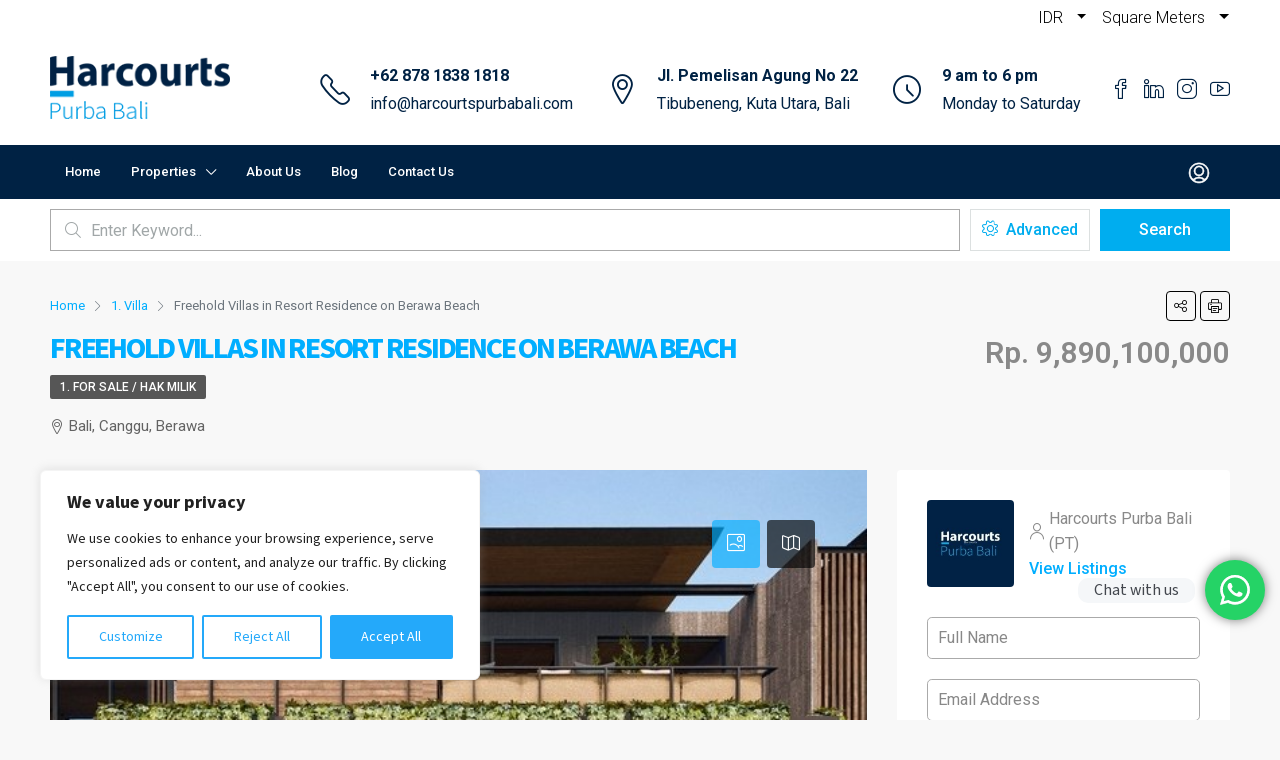

--- FILE ---
content_type: text/html; charset=UTF-8
request_url: https://harcourtspurbabali.com/property/freehold-villas-in-resort-residence-on-berawa-beach/
body_size: 62628
content:
<!doctype html> 
<html dir="ltr" lang="en-US" prefix="og: https://ogp.me/ns#">
<head>
	<meta charset="UTF-8" />
	<meta name="viewport" content="width=device-width, initial-scale=1.0" />
	<meta name="seobility" content="7b52b2ccb75de88bd3c3b9ac5a18e4c2">
	<link rel="profile" href="https://gmpg.org/xfn/11" />
    <meta name="format-detection" content="telephone=no">
<meta name="google-site-verification" content="yUOEE7j9wuOv0CInyL0wL757YEKtOJAj_MBoSHI1qDw" />
<!-- Meta Pixel Code -->
<script>
  !function(f,b,e,v,n,t,s)
  {if(f.fbq)return;n=f.fbq=function(){n.callMethod?
  n.callMethod.apply(n,arguments):n.queue.push(arguments)};
  if(!f._fbq)f._fbq=n;n.push=n;n.loaded=!0;n.version='2.0';
  n.queue=[];t=b.createElement(e);t.async=!0;
  t.src=v;s=b.getElementsByTagName(e)[0];
  s.parentNode.insertBefore(t,s)}(window, document,'script',
  'https://connect.facebook.net/en_US/fbevents.js');
  fbq('init', '2013755028971343');
  fbq('track', 'PageView');
</script>
<noscript><img height="1" width="1" style="display:none"
  src="https://www.facebook.com/tr?id=2013755028971343&ev=PageView&noscript=1"
/></noscript>

<!-- Google tag (gtag.js) -->
<script async src="https://www.googletagmanager.com/gtag/js?id=AW-762886382"></script>
<script>
  window.dataLayer = window.dataLayer || [];
  function gtag(){dataLayer.push(arguments);}
  gtag('js', new Date());

  gtag('config', 'AW-762886382');
</script>


<!-- End Meta�Pixel�Code�-->

<!-- Google Tag Manager -->
<script>(function(w,d,s,l,i){w[l]=w[l]||[];w[l].push({'gtm.start':
new Date().getTime(),event:'gtm.js'});var f=d.getElementsByTagName(s)[0],
j=d.createElement(s),dl=l!='dataLayer'?'&l='+l:'';j.async=true;j.src=
'https://www.googletagmanager.com/gtm.js?id='+i+dl;f.parentNode.insertBefore(j,f);
})(window,document,'script','dataLayer','GTM-WPDLFC8');</script>
<link rel="stylesheet" href="https://cdnjs.cloudflare.com/ajax/libs/lightslider/1.1.6/css/lightslider.min.css" integrity="sha512-yJHCxhu8pTR7P2UgXFrHvLMniOAL5ET1f5Cj+/dzl+JIlGTh5Cz+IeklcXzMavKvXP8vXqKMQyZjscjf3ZDfGA==" crossorigin="anonymous" referrerpolicy="no-referrer" />
<!-- End Google�Tag�Manager�-->
	<title>Freehold Villas in Resort Residence on Berawa Beach | Harcourts Purba Bali</title>

		<!-- All in One SEO Pro 4.5.5 - aioseo.com -->
		<meta name="description" content="Newly released and already 19 villas sold out of only 27 units, this new development is the pinnacle of Berawa beachfront living with sophisticated villas (Phase 1) and ocean-view apartments (Phase 2) along with resort style facilities that includes a large communal swimming pool, restaurant and gym. Escape to a world where tropical bliss seamlessly" />
		<meta name="robots" content="max-image-preview:large" />
		<link rel="canonical" href="https://harcourtspurbabali.com/property/freehold-villas-in-resort-residence-on-berawa-beach/" />
		<meta name="generator" content="All in One SEO Pro (AIOSEO) 4.5.5" />
		<meta property="og:locale" content="en_US" />
		<meta property="og:site_name" content="Harcourts Purba Bali" />
		<meta property="og:type" content="article" />
		<meta property="og:title" content="Freehold Villas in Resort Residence on Berawa Beach | Harcourts Purba Bali" />
		<meta property="og:description" content="Newly released and already 19 villas sold out of only 27 units, this new development is the pinnacle of Berawa beachfront living with sophisticated villas (Phase 1) and ocean-view apartments (Phase 2) along with resort style facilities that includes a large communal swimming pool, restaurant and gym. Escape to a world where tropical bliss seamlessly" />
		<meta property="og:url" content="https://harcourtspurbabali.com/property/freehold-villas-in-resort-residence-on-berawa-beach/" />
		<meta property="article:published_time" content="2025-11-11T02:07:48+00:00" />
		<meta property="article:modified_time" content="2025-11-11T03:43:00+00:00" />
		<meta property="article:publisher" content="https://www.facebook.com/harcourtspurbabali.id" />
		<meta name="twitter:card" content="summary_large_image" />
		<meta name="twitter:site" content="@HarcourtsPurba" />
		<meta name="twitter:title" content="Freehold Villas in Resort Residence on Berawa Beach | Harcourts Purba Bali" />
		<meta name="twitter:description" content="Newly released and already 19 villas sold out of only 27 units, this new development is the pinnacle of Berawa beachfront living with sophisticated villas (Phase 1) and ocean-view apartments (Phase 2) along with resort style facilities that includes a large communal swimming pool, restaurant and gym. Escape to a world where tropical bliss seamlessly" />
		<meta name="twitter:creator" content="@HarcourtsPurba" />
		<meta name="twitter:label1" content="Written by" />
		<meta name="twitter:data1" content="Risky Choliq" />
		<meta name="twitter:label2" content="Est. reading time" />
		<meta name="twitter:data2" content="2 minutes" />
		<script type="application/ld+json" class="aioseo-schema">
			{"@context":"https:\/\/schema.org","@graph":[{"@type":"BreadcrumbList","@id":"https:\/\/harcourtspurbabali.com\/property\/freehold-villas-in-resort-residence-on-berawa-beach\/#breadcrumblist","itemListElement":[{"@type":"ListItem","@id":"https:\/\/harcourtspurbabali.com\/#listItem","position":1,"name":"Home","item":"https:\/\/harcourtspurbabali.com\/","nextItem":"https:\/\/harcourtspurbabali.com\/property\/freehold-villas-in-resort-residence-on-berawa-beach\/#listItem"},{"@type":"ListItem","@id":"https:\/\/harcourtspurbabali.com\/property\/freehold-villas-in-resort-residence-on-berawa-beach\/#listItem","position":2,"name":"Freehold Villas in Resort Residence on Berawa Beach","previousItem":"https:\/\/harcourtspurbabali.com\/#listItem"}]},{"@type":"Organization","@id":"https:\/\/harcourtspurbabali.com\/#organization","name":"Harcourts Purba Bali","url":"https:\/\/harcourtspurbabali.com\/","logo":{"@type":"ImageObject","url":"https:\/\/harcourtspurbabali.com\/storage\/2022\/07\/hpb-logo.jpg","@id":"https:\/\/harcourtspurbabali.com\/property\/freehold-villas-in-resort-residence-on-berawa-beach\/#organizationLogo"},"image":{"@id":"https:\/\/harcourtspurbabali.com\/#organizationLogo"},"sameAs":["https:\/\/www.facebook.com\/harcourtspurbabali.id","https:\/\/twitter.com\/HarcourtsPurba\/","https:\/\/www.instagram.com\/harcourtspurba_bali\/","https:\/\/www.tiktok.com\/@harcourtspurba\/","https:\/\/www.pinterest.com\/harcourtspurba\/","https:\/\/www.youtube.com\/@harcourtspurbabali","https:\/\/www.linkedin.com\/company\/harcourtspurba\/"]},{"@type":"Person","@id":"https:\/\/harcourtspurbabali.com\/blog\/author\/risky-choliq\/#author","url":"https:\/\/harcourtspurbabali.com\/blog\/author\/risky-choliq\/","name":"Risky Choliq","image":{"@type":"ImageObject","@id":"https:\/\/harcourtspurbabali.com\/property\/freehold-villas-in-resort-residence-on-berawa-beach\/#authorImage","url":"https:\/\/secure.gravatar.com\/avatar\/8ae7c1fd0c2467c42300bcd6e76e04ce?s=96&d=mm&r=g","width":96,"height":96,"caption":"Risky Choliq"}},{"@type":"WebPage","@id":"https:\/\/harcourtspurbabali.com\/property\/freehold-villas-in-resort-residence-on-berawa-beach\/#webpage","url":"https:\/\/harcourtspurbabali.com\/property\/freehold-villas-in-resort-residence-on-berawa-beach\/","name":"Freehold Villas in Resort Residence on Berawa Beach | Harcourts Purba Bali","description":"Newly released and already 19 villas sold out of only 27 units, this new development is the pinnacle of Berawa beachfront living with sophisticated villas (Phase 1) and ocean-view apartments (Phase 2) along with resort style facilities that includes a large communal swimming pool, restaurant and gym. Escape to a world where tropical bliss seamlessly","inLanguage":"en-US","isPartOf":{"@id":"https:\/\/harcourtspurbabali.com\/#website"},"breadcrumb":{"@id":"https:\/\/harcourtspurbabali.com\/property\/freehold-villas-in-resort-residence-on-berawa-beach\/#breadcrumblist"},"author":{"@id":"https:\/\/harcourtspurbabali.com\/blog\/author\/risky-choliq\/#author"},"creator":{"@id":"https:\/\/harcourtspurbabali.com\/blog\/author\/risky-choliq\/#author"},"image":{"@type":"ImageObject","url":"https:\/\/harcourtspurbabali.com\/wp-content\/uploads\/2024\/02\/HPC1492-02.jpg","@id":"https:\/\/harcourtspurbabali.com\/property\/freehold-villas-in-resort-residence-on-berawa-beach\/#mainImage","width":1920,"height":1080},"primaryImageOfPage":{"@id":"https:\/\/harcourtspurbabali.com\/property\/freehold-villas-in-resort-residence-on-berawa-beach\/#mainImage"},"datePublished":"2025-11-11T10:07:48+08:00","dateModified":"2025-11-11T11:43:00+08:00"},{"@type":"WebSite","@id":"https:\/\/harcourtspurbabali.com\/#website","url":"https:\/\/harcourtspurbabali.com\/","name":"Harcourts Purba Bali","description":"Bali Villa, Land and Property For Sale and Rent","inLanguage":"en-US","publisher":{"@id":"https:\/\/harcourtspurbabali.com\/#organization"}}]}
		</script>
		<!-- All in One SEO Pro -->

<!-- Google tag (gtag.js) consent mode dataLayer added by Site Kit -->
<script type="text/javascript" id="google_gtagjs-js-consent-mode-data-layer">
/* <![CDATA[ */
window.dataLayer = window.dataLayer || [];function gtag(){dataLayer.push(arguments);}
gtag('consent', 'default', {"ad_personalization":"denied","ad_storage":"denied","ad_user_data":"denied","analytics_storage":"denied","functionality_storage":"denied","security_storage":"denied","personalization_storage":"denied","region":["AT","BE","BG","CH","CY","CZ","DE","DK","EE","ES","FI","FR","GB","GR","HR","HU","IE","IS","IT","LI","LT","LU","LV","MT","NL","NO","PL","PT","RO","SE","SI","SK"],"wait_for_update":500});
window._googlesitekitConsentCategoryMap = {"statistics":["analytics_storage"],"marketing":["ad_storage","ad_user_data","ad_personalization"],"functional":["functionality_storage","security_storage"],"preferences":["personalization_storage"]};
window._googlesitekitConsents = {"ad_personalization":"denied","ad_storage":"denied","ad_user_data":"denied","analytics_storage":"denied","functionality_storage":"denied","security_storage":"denied","personalization_storage":"denied","region":["AT","BE","BG","CH","CY","CZ","DE","DK","EE","ES","FI","FR","GB","GR","HR","HU","IE","IS","IT","LI","LT","LU","LV","MT","NL","NO","PL","PT","RO","SE","SI","SK"],"wait_for_update":500};
/* ]]> */
</script>
<!-- End Google tag (gtag.js) consent mode dataLayer added by Site Kit -->
<link rel='dns-prefetch' href='//unpkg.com' />
<link rel='dns-prefetch' href='//www.googletagmanager.com' />
<link rel='dns-prefetch' href='//fonts.googleapis.com' />
<link rel='preconnect' href='https://fonts.gstatic.com' crossorigin />
<link rel="alternate" type="application/rss+xml" title="Harcourts Purba Bali &raquo; Feed" href="https://harcourtspurbabali.com/feed/" />
<link rel="alternate" type="application/rss+xml" title="Harcourts Purba Bali &raquo; Comments Feed" href="https://harcourtspurbabali.com/comments/feed/" />
<meta property="og:title" content="Freehold Villas in Resort Residence on Berawa Beach"/><meta property="og:description" content="Newly released and already 19 villas sold out of only 27 units, this new development is the pinnacle of Berawa beachfront living with sophisticated villas (Phas" /><meta property="og:type" content="article"/><meta property="og:url" content="https://harcourtspurbabali.com/property/freehold-villas-in-resort-residence-on-berawa-beach/"/><meta property="og:site_name" content="Harcourts Purba Bali"/><meta property="og:image" content="https://harcourtspurbabali.com/wp-content/uploads/2024/02/HPC1492-02.jpg"/><script type="text/javascript">
/* <![CDATA[ */
window._wpemojiSettings = {"baseUrl":"https:\/\/s.w.org\/images\/core\/emoji\/14.0.0\/72x72\/","ext":".png","svgUrl":"https:\/\/s.w.org\/images\/core\/emoji\/14.0.0\/svg\/","svgExt":".svg","source":{"concatemoji":"https:\/\/harcourtspurbabali.com\/wp-includes\/js\/wp-emoji-release.min.js?ver=6.4.1"}};
/*! This file is auto-generated */
!function(i,n){var o,s,e;function c(e){try{var t={supportTests:e,timestamp:(new Date).valueOf()};sessionStorage.setItem(o,JSON.stringify(t))}catch(e){}}function p(e,t,n){e.clearRect(0,0,e.canvas.width,e.canvas.height),e.fillText(t,0,0);var t=new Uint32Array(e.getImageData(0,0,e.canvas.width,e.canvas.height).data),r=(e.clearRect(0,0,e.canvas.width,e.canvas.height),e.fillText(n,0,0),new Uint32Array(e.getImageData(0,0,e.canvas.width,e.canvas.height).data));return t.every(function(e,t){return e===r[t]})}function u(e,t,n){switch(t){case"flag":return n(e,"\ud83c\udff3\ufe0f\u200d\u26a7\ufe0f","\ud83c\udff3\ufe0f\u200b\u26a7\ufe0f")?!1:!n(e,"\ud83c\uddfa\ud83c\uddf3","\ud83c\uddfa\u200b\ud83c\uddf3")&&!n(e,"\ud83c\udff4\udb40\udc67\udb40\udc62\udb40\udc65\udb40\udc6e\udb40\udc67\udb40\udc7f","\ud83c\udff4\u200b\udb40\udc67\u200b\udb40\udc62\u200b\udb40\udc65\u200b\udb40\udc6e\u200b\udb40\udc67\u200b\udb40\udc7f");case"emoji":return!n(e,"\ud83e\udef1\ud83c\udffb\u200d\ud83e\udef2\ud83c\udfff","\ud83e\udef1\ud83c\udffb\u200b\ud83e\udef2\ud83c\udfff")}return!1}function f(e,t,n){var r="undefined"!=typeof WorkerGlobalScope&&self instanceof WorkerGlobalScope?new OffscreenCanvas(300,150):i.createElement("canvas"),a=r.getContext("2d",{willReadFrequently:!0}),o=(a.textBaseline="top",a.font="600 32px Arial",{});return e.forEach(function(e){o[e]=t(a,e,n)}),o}function t(e){var t=i.createElement("script");t.src=e,t.defer=!0,i.head.appendChild(t)}"undefined"!=typeof Promise&&(o="wpEmojiSettingsSupports",s=["flag","emoji"],n.supports={everything:!0,everythingExceptFlag:!0},e=new Promise(function(e){i.addEventListener("DOMContentLoaded",e,{once:!0})}),new Promise(function(t){var n=function(){try{var e=JSON.parse(sessionStorage.getItem(o));if("object"==typeof e&&"number"==typeof e.timestamp&&(new Date).valueOf()<e.timestamp+604800&&"object"==typeof e.supportTests)return e.supportTests}catch(e){}return null}();if(!n){if("undefined"!=typeof Worker&&"undefined"!=typeof OffscreenCanvas&&"undefined"!=typeof URL&&URL.createObjectURL&&"undefined"!=typeof Blob)try{var e="postMessage("+f.toString()+"("+[JSON.stringify(s),u.toString(),p.toString()].join(",")+"));",r=new Blob([e],{type:"text/javascript"}),a=new Worker(URL.createObjectURL(r),{name:"wpTestEmojiSupports"});return void(a.onmessage=function(e){c(n=e.data),a.terminate(),t(n)})}catch(e){}c(n=f(s,u,p))}t(n)}).then(function(e){for(var t in e)n.supports[t]=e[t],n.supports.everything=n.supports.everything&&n.supports[t],"flag"!==t&&(n.supports.everythingExceptFlag=n.supports.everythingExceptFlag&&n.supports[t]);n.supports.everythingExceptFlag=n.supports.everythingExceptFlag&&!n.supports.flag,n.DOMReady=!1,n.readyCallback=function(){n.DOMReady=!0}}).then(function(){return e}).then(function(){var e;n.supports.everything||(n.readyCallback(),(e=n.source||{}).concatemoji?t(e.concatemoji):e.wpemoji&&e.twemoji&&(t(e.twemoji),t(e.wpemoji)))}))}((window,document),window._wpemojiSettings);
/* ]]> */
</script>
<style id='cf-frontend-style-inline-css' type='text/css'>
@font-face {
	font-family: 'Source Sans Pro';
	font-style: normal;
	font-weight: 800;
	src: url('https://harcourtspurbabali.com/wp-content/uploads/2024/11/SourceSansPro-Black.otf') format('OpenType');
}
@font-face {
	font-family: 'Harcourts Script';
	font-style: normal;
	font-weight: 400;
	src: url('https://harcourtspurbabali.com/wp-content/uploads/2024/11/Harcourts-Script.ttf') format('truetype');
}
@font-face {
	font-family: 'Source Sans Pro';
	font-weight: 400;
	src: url('https://harcourtspurbabali.com/wp-content/uploads/2024/05/SourceSansPro-Regular.ttf') format('truetype');
}
@font-face {
	font-family: 'Source Sans Pro';
	font-weight: 400;
	src: url('https://harcourtspurbabali.com/wp-content/uploads/2024/05/SourceSansPro-Regular.ttf') format('truetype');
}
</style>
<link rel='stylesheet' id='ht_ctc_main_css-css' href='https://harcourtspurbabali.com/wp-content/plugins/click-to-chat-for-whatsapp/new/inc/assets/css/main.css?ver=4.31' type='text/css' media='all' />
<style id='wp-emoji-styles-inline-css' type='text/css'>

	img.wp-smiley, img.emoji {
		display: inline !important;
		border: none !important;
		box-shadow: none !important;
		height: 1em !important;
		width: 1em !important;
		margin: 0 0.07em !important;
		vertical-align: -0.1em !important;
		background: none !important;
		padding: 0 !important;
	}
</style>
<link rel='stylesheet' id='wp-block-library-css' href='https://harcourtspurbabali.com/wp-includes/css/dist/block-library/style.min.css?ver=6.4.1' type='text/css' media='all' />
<style id='cost-calculator-builder-calculator-selector-style-inline-css' type='text/css'>
/*!***************************************************************************************************************************************************************************************************************************************!*\
  !*** css ./node_modules/css-loader/dist/cjs.js??ruleSet[1].rules[4].use[1]!./node_modules/postcss-loader/dist/cjs.js??ruleSet[1].rules[4].use[2]!./node_modules/sass-loader/dist/cjs.js??ruleSet[1].rules[4].use[3]!./src/style.scss ***!
  \***************************************************************************************************************************************************************************************************************************************/
.ccb-gutenberg-block {
  padding: 20px;
  border: 1px solid black;
}
.ccb-gutenberg-block__header {
  display: flex;
  align-items: center;
  margin-bottom: 20px;
}
.ccb-gutenberg-block__icon {
  margin-right: 20px;
}

/*# sourceMappingURL=style-index.css.map*/
</style>
<style id='classic-theme-styles-inline-css' type='text/css'>
/*! This file is auto-generated */
.wp-block-button__link{color:#fff;background-color:#32373c;border-radius:9999px;box-shadow:none;text-decoration:none;padding:calc(.667em + 2px) calc(1.333em + 2px);font-size:1.125em}.wp-block-file__button{background:#32373c;color:#fff;text-decoration:none}
</style>
<style id='global-styles-inline-css' type='text/css'>
body{--wp--preset--color--black: #000000;--wp--preset--color--cyan-bluish-gray: #abb8c3;--wp--preset--color--white: #ffffff;--wp--preset--color--pale-pink: #f78da7;--wp--preset--color--vivid-red: #cf2e2e;--wp--preset--color--luminous-vivid-orange: #ff6900;--wp--preset--color--luminous-vivid-amber: #fcb900;--wp--preset--color--light-green-cyan: #7bdcb5;--wp--preset--color--vivid-green-cyan: #00d084;--wp--preset--color--pale-cyan-blue: #8ed1fc;--wp--preset--color--vivid-cyan-blue: #0693e3;--wp--preset--color--vivid-purple: #9b51e0;--wp--preset--gradient--vivid-cyan-blue-to-vivid-purple: linear-gradient(135deg,rgba(6,147,227,1) 0%,rgb(155,81,224) 100%);--wp--preset--gradient--light-green-cyan-to-vivid-green-cyan: linear-gradient(135deg,rgb(122,220,180) 0%,rgb(0,208,130) 100%);--wp--preset--gradient--luminous-vivid-amber-to-luminous-vivid-orange: linear-gradient(135deg,rgba(252,185,0,1) 0%,rgba(255,105,0,1) 100%);--wp--preset--gradient--luminous-vivid-orange-to-vivid-red: linear-gradient(135deg,rgba(255,105,0,1) 0%,rgb(207,46,46) 100%);--wp--preset--gradient--very-light-gray-to-cyan-bluish-gray: linear-gradient(135deg,rgb(238,238,238) 0%,rgb(169,184,195) 100%);--wp--preset--gradient--cool-to-warm-spectrum: linear-gradient(135deg,rgb(74,234,220) 0%,rgb(151,120,209) 20%,rgb(207,42,186) 40%,rgb(238,44,130) 60%,rgb(251,105,98) 80%,rgb(254,248,76) 100%);--wp--preset--gradient--blush-light-purple: linear-gradient(135deg,rgb(255,206,236) 0%,rgb(152,150,240) 100%);--wp--preset--gradient--blush-bordeaux: linear-gradient(135deg,rgb(254,205,165) 0%,rgb(254,45,45) 50%,rgb(107,0,62) 100%);--wp--preset--gradient--luminous-dusk: linear-gradient(135deg,rgb(255,203,112) 0%,rgb(199,81,192) 50%,rgb(65,88,208) 100%);--wp--preset--gradient--pale-ocean: linear-gradient(135deg,rgb(255,245,203) 0%,rgb(182,227,212) 50%,rgb(51,167,181) 100%);--wp--preset--gradient--electric-grass: linear-gradient(135deg,rgb(202,248,128) 0%,rgb(113,206,126) 100%);--wp--preset--gradient--midnight: linear-gradient(135deg,rgb(2,3,129) 0%,rgb(40,116,252) 100%);--wp--preset--font-size--small: 13px;--wp--preset--font-size--medium: 20px;--wp--preset--font-size--large: 36px;--wp--preset--font-size--x-large: 42px;--wp--preset--spacing--20: 0.44rem;--wp--preset--spacing--30: 0.67rem;--wp--preset--spacing--40: 1rem;--wp--preset--spacing--50: 1.5rem;--wp--preset--spacing--60: 2.25rem;--wp--preset--spacing--70: 3.38rem;--wp--preset--spacing--80: 5.06rem;--wp--preset--shadow--natural: 6px 6px 9px rgba(0, 0, 0, 0.2);--wp--preset--shadow--deep: 12px 12px 50px rgba(0, 0, 0, 0.4);--wp--preset--shadow--sharp: 6px 6px 0px rgba(0, 0, 0, 0.2);--wp--preset--shadow--outlined: 6px 6px 0px -3px rgba(255, 255, 255, 1), 6px 6px rgba(0, 0, 0, 1);--wp--preset--shadow--crisp: 6px 6px 0px rgba(0, 0, 0, 1);}:where(.is-layout-flex){gap: 0.5em;}:where(.is-layout-grid){gap: 0.5em;}body .is-layout-flow > .alignleft{float: left;margin-inline-start: 0;margin-inline-end: 2em;}body .is-layout-flow > .alignright{float: right;margin-inline-start: 2em;margin-inline-end: 0;}body .is-layout-flow > .aligncenter{margin-left: auto !important;margin-right: auto !important;}body .is-layout-constrained > .alignleft{float: left;margin-inline-start: 0;margin-inline-end: 2em;}body .is-layout-constrained > .alignright{float: right;margin-inline-start: 2em;margin-inline-end: 0;}body .is-layout-constrained > .aligncenter{margin-left: auto !important;margin-right: auto !important;}body .is-layout-constrained > :where(:not(.alignleft):not(.alignright):not(.alignfull)){max-width: var(--wp--style--global--content-size);margin-left: auto !important;margin-right: auto !important;}body .is-layout-constrained > .alignwide{max-width: var(--wp--style--global--wide-size);}body .is-layout-flex{display: flex;}body .is-layout-flex{flex-wrap: wrap;align-items: center;}body .is-layout-flex > *{margin: 0;}body .is-layout-grid{display: grid;}body .is-layout-grid > *{margin: 0;}:where(.wp-block-columns.is-layout-flex){gap: 2em;}:where(.wp-block-columns.is-layout-grid){gap: 2em;}:where(.wp-block-post-template.is-layout-flex){gap: 1.25em;}:where(.wp-block-post-template.is-layout-grid){gap: 1.25em;}.has-black-color{color: var(--wp--preset--color--black) !important;}.has-cyan-bluish-gray-color{color: var(--wp--preset--color--cyan-bluish-gray) !important;}.has-white-color{color: var(--wp--preset--color--white) !important;}.has-pale-pink-color{color: var(--wp--preset--color--pale-pink) !important;}.has-vivid-red-color{color: var(--wp--preset--color--vivid-red) !important;}.has-luminous-vivid-orange-color{color: var(--wp--preset--color--luminous-vivid-orange) !important;}.has-luminous-vivid-amber-color{color: var(--wp--preset--color--luminous-vivid-amber) !important;}.has-light-green-cyan-color{color: var(--wp--preset--color--light-green-cyan) !important;}.has-vivid-green-cyan-color{color: var(--wp--preset--color--vivid-green-cyan) !important;}.has-pale-cyan-blue-color{color: var(--wp--preset--color--pale-cyan-blue) !important;}.has-vivid-cyan-blue-color{color: var(--wp--preset--color--vivid-cyan-blue) !important;}.has-vivid-purple-color{color: var(--wp--preset--color--vivid-purple) !important;}.has-black-background-color{background-color: var(--wp--preset--color--black) !important;}.has-cyan-bluish-gray-background-color{background-color: var(--wp--preset--color--cyan-bluish-gray) !important;}.has-white-background-color{background-color: var(--wp--preset--color--white) !important;}.has-pale-pink-background-color{background-color: var(--wp--preset--color--pale-pink) !important;}.has-vivid-red-background-color{background-color: var(--wp--preset--color--vivid-red) !important;}.has-luminous-vivid-orange-background-color{background-color: var(--wp--preset--color--luminous-vivid-orange) !important;}.has-luminous-vivid-amber-background-color{background-color: var(--wp--preset--color--luminous-vivid-amber) !important;}.has-light-green-cyan-background-color{background-color: var(--wp--preset--color--light-green-cyan) !important;}.has-vivid-green-cyan-background-color{background-color: var(--wp--preset--color--vivid-green-cyan) !important;}.has-pale-cyan-blue-background-color{background-color: var(--wp--preset--color--pale-cyan-blue) !important;}.has-vivid-cyan-blue-background-color{background-color: var(--wp--preset--color--vivid-cyan-blue) !important;}.has-vivid-purple-background-color{background-color: var(--wp--preset--color--vivid-purple) !important;}.has-black-border-color{border-color: var(--wp--preset--color--black) !important;}.has-cyan-bluish-gray-border-color{border-color: var(--wp--preset--color--cyan-bluish-gray) !important;}.has-white-border-color{border-color: var(--wp--preset--color--white) !important;}.has-pale-pink-border-color{border-color: var(--wp--preset--color--pale-pink) !important;}.has-vivid-red-border-color{border-color: var(--wp--preset--color--vivid-red) !important;}.has-luminous-vivid-orange-border-color{border-color: var(--wp--preset--color--luminous-vivid-orange) !important;}.has-luminous-vivid-amber-border-color{border-color: var(--wp--preset--color--luminous-vivid-amber) !important;}.has-light-green-cyan-border-color{border-color: var(--wp--preset--color--light-green-cyan) !important;}.has-vivid-green-cyan-border-color{border-color: var(--wp--preset--color--vivid-green-cyan) !important;}.has-pale-cyan-blue-border-color{border-color: var(--wp--preset--color--pale-cyan-blue) !important;}.has-vivid-cyan-blue-border-color{border-color: var(--wp--preset--color--vivid-cyan-blue) !important;}.has-vivid-purple-border-color{border-color: var(--wp--preset--color--vivid-purple) !important;}.has-vivid-cyan-blue-to-vivid-purple-gradient-background{background: var(--wp--preset--gradient--vivid-cyan-blue-to-vivid-purple) !important;}.has-light-green-cyan-to-vivid-green-cyan-gradient-background{background: var(--wp--preset--gradient--light-green-cyan-to-vivid-green-cyan) !important;}.has-luminous-vivid-amber-to-luminous-vivid-orange-gradient-background{background: var(--wp--preset--gradient--luminous-vivid-amber-to-luminous-vivid-orange) !important;}.has-luminous-vivid-orange-to-vivid-red-gradient-background{background: var(--wp--preset--gradient--luminous-vivid-orange-to-vivid-red) !important;}.has-very-light-gray-to-cyan-bluish-gray-gradient-background{background: var(--wp--preset--gradient--very-light-gray-to-cyan-bluish-gray) !important;}.has-cool-to-warm-spectrum-gradient-background{background: var(--wp--preset--gradient--cool-to-warm-spectrum) !important;}.has-blush-light-purple-gradient-background{background: var(--wp--preset--gradient--blush-light-purple) !important;}.has-blush-bordeaux-gradient-background{background: var(--wp--preset--gradient--blush-bordeaux) !important;}.has-luminous-dusk-gradient-background{background: var(--wp--preset--gradient--luminous-dusk) !important;}.has-pale-ocean-gradient-background{background: var(--wp--preset--gradient--pale-ocean) !important;}.has-electric-grass-gradient-background{background: var(--wp--preset--gradient--electric-grass) !important;}.has-midnight-gradient-background{background: var(--wp--preset--gradient--midnight) !important;}.has-small-font-size{font-size: var(--wp--preset--font-size--small) !important;}.has-medium-font-size{font-size: var(--wp--preset--font-size--medium) !important;}.has-large-font-size{font-size: var(--wp--preset--font-size--large) !important;}.has-x-large-font-size{font-size: var(--wp--preset--font-size--x-large) !important;}
.wp-block-navigation a:where(:not(.wp-element-button)){color: inherit;}
:where(.wp-block-post-template.is-layout-flex){gap: 1.25em;}:where(.wp-block-post-template.is-layout-grid){gap: 1.25em;}
:where(.wp-block-columns.is-layout-flex){gap: 2em;}:where(.wp-block-columns.is-layout-grid){gap: 2em;}
.wp-block-pullquote{font-size: 1.5em;line-height: 1.6;}
</style>
<link rel='stylesheet' id='contact-form-7-css' href='https://harcourtspurbabali.com/wp-content/plugins/contact-form-7/includes/css/styles.css?ver=5.9.8' type='text/css' media='all' />
<link rel='stylesheet' id='uaf_client_css-css' href='https://harcourtspurbabali.com/wp-content/uploads/useanyfont/uaf.css?ver=1748894035' type='text/css' media='all' />
<link rel='stylesheet' id='sm-style-css' href='https://harcourtspurbabali.com/wp-content/plugins/wp-show-more/wpsm-style.css?ver=6.4.1' type='text/css' media='all' />
<link rel='stylesheet' id='bootstrap-css' href='https://harcourtspurbabali.com/wp-content/themes/houzez/css/bootstrap.min.css?ver=4.5.0' type='text/css' media='all' />
<link rel='stylesheet' id='bootstrap-select-css' href='https://harcourtspurbabali.com/wp-content/themes/houzez/css/bootstrap-select.min.css?ver=1.13.18' type='text/css' media='all' />
<link rel='stylesheet' id='font-awesome-5-all-css' href='https://harcourtspurbabali.com/wp-content/themes/houzez/css/font-awesome/css/all.min.css?ver=5.14.0' type='text/css' media='all' />
<link rel='stylesheet' id='houzez-icons-css' href='https://harcourtspurbabali.com/wp-content/themes/houzez/css/icons.css?ver=2.8.3.1' type='text/css' media='all' />
<link rel='stylesheet' id='lightslider-css' href='https://harcourtspurbabali.com/wp-content/themes/houzez/css/lightslider.css?ver=1.1.3' type='text/css' media='all' />
<link rel='stylesheet' id='slick-min-css' href='https://harcourtspurbabali.com/wp-content/themes/houzez/css/slick-min.css?ver=2.8.3.1' type='text/css' media='all' />
<link rel='stylesheet' id='slick-theme-min-css' href='https://harcourtspurbabali.com/wp-content/themes/houzez/css/slick-theme-min.css?ver=2.8.3.1' type='text/css' media='all' />
<link rel='stylesheet' id='jquery-ui-css' href='https://harcourtspurbabali.com/wp-content/themes/houzez/css/jquery-ui.min.css?ver=1.12.1' type='text/css' media='all' />
<link rel='stylesheet' id='bootstrap-datepicker-css' href='https://harcourtspurbabali.com/wp-content/themes/houzez/css/bootstrap-datepicker.min.css?ver=1.8.0' type='text/css' media='all' />
<link rel='stylesheet' id='houzez-main-css' href='https://harcourtspurbabali.com/wp-content/themes/houzez/css/main.css?ver=2.8.3.1' type='text/css' media='all' />
<link rel='stylesheet' id='houzez-styling-options-css' href='https://harcourtspurbabali.com/wp-content/themes/houzez/css/styling-options.css?ver=2.8.3.1' type='text/css' media='all' />
<link rel='stylesheet' id='houzez-style-css' href='https://harcourtspurbabali.com/wp-content/themes/houzez-child/style.css?ver=2.8.3.1' type='text/css' media='all' />
<style id='houzez-style-inline-css' type='text/css'>

        @media (min-width: 1200px) {
          .container {
              max-width: 1210px;
          }
        }
                    .label-color-463 {
                        background-color: #00adef;
                    }
                    
                    .label-color-51 {
                        background-color: #dd3333;
                    }
                    
                    .status-color-717 {
                        background-color: #dd3333;
                    }
                    
        body {
            font-family: Roboto;
            font-size: 16px;
            font-weight: 400;
            line-height: 28px;
            text-transform: none;
        }
        .main-nav,
        .dropdown-menu,
        .login-register,
        .btn.btn-create-listing,
        .logged-in-nav,
        .btn-phone-number {
          font-family: Roboto;
          font-size: 13px;
          font-weight: 500;
          text-align: left;
          text-transform: none;
        }

        .btn,
        .form-control,
        .bootstrap-select .text,
        .sort-by-title,
        .woocommerce ul.products li.product .button {
          font-family: Roboto;
          font-size: 16px; 
        }
        
        h1, h2, h3, h4, h5, h6, .item-title {
          font-family: Roboto Condensed;
          font-weight: 700;
          text-transform: none;
        }

        .post-content-wrap h1, .post-content-wrap h2, .post-content-wrap h3, .post-content-wrap h4, .post-content-wrap h5, .post-content-wrap h6 {
          font-weight: 700;
          text-transform: none;
          text-align: inherit; 
        }

        .top-bar-wrap {
            font-family: Roboto;
            font-size: 15px;
            font-weight: 300;
            line-height: 25px;
            text-align: left;
            text-transform: none;   
        }
        .footer-wrap {
            font-family: Roboto;
            font-size: 14px;
            font-weight: 300;
            line-height: 25px;
            text-align: left;
            text-transform: none;
        }
        
        .header-v1 .header-inner-wrap,
        .header-v1 .navbar-logged-in-wrap {
            line-height: 60px;
            height: 60px; 
        }
        .header-v2 .header-top .navbar {
          height: 110px; 
        }

        .header-v2 .header-bottom .header-inner-wrap,
        .header-v2 .header-bottom .navbar-logged-in-wrap {
          line-height: 54px;
          height: 54px; 
        }

        .header-v3 .header-top .header-inner-wrap,
        .header-v3 .header-top .header-contact-wrap {
          height: 80px;
          line-height: 80px; 
        }
        .header-v3 .header-bottom .header-inner-wrap,
        .header-v3 .header-bottom .navbar-logged-in-wrap {
          line-height: 54px;
          height: 54px; 
        }
        .header-v4 .header-inner-wrap,
        .header-v4 .navbar-logged-in-wrap {
          line-height: 100px;
          height: 100px; 
        }
        .header-v5 .header-top .header-inner-wrap,
        .header-v5 .header-top .navbar-logged-in-wrap {
          line-height: 110px;
          height: 110px; 
        }
        .header-v5 .header-bottom .header-inner-wrap {
          line-height: 54px;
          height: 54px; 
        }
        .header-v6 .header-inner-wrap,
        .header-v6 .navbar-logged-in-wrap {
          height: 60px;
          line-height: 60px; 
        }
        @media (min-width: 1200px) {
            .header-v5 .header-top .container {
                max-width: 1170px;
            }
        }
    
      body,
      .main-wrap,
      .fw-property-documents-wrap h3 span, 
      .fw-property-details-wrap h3 span {
        background-color: #f8f8f8; 
      }
      .houzez-main-wrap-v2, .main-wrap.agent-detail-page-v2 {
        background-color: #ffffff;
      }

       body,
      .form-control,
      .bootstrap-select .text,
      .item-title a,
      .listing-tabs .nav-tabs .nav-link,
      .item-wrap-v2 .item-amenities li span,
      .item-wrap-v2 .item-amenities li:before,
      .item-parallax-wrap .item-price-wrap,
      .list-view .item-body .item-price-wrap,
      .property-slider-item .item-price-wrap,
      .page-title-wrap .item-price-wrap,
      .agent-information .agent-phone span a,
      .property-overview-wrap ul li strong,
      .mobile-property-title .item-price-wrap .item-price,
      .fw-property-features-left li a,
      .lightbox-content-wrap .item-price-wrap,
      .blog-post-item-v1 .blog-post-title h3 a,
      .blog-post-content-widget h4 a,
      .property-item-widget .right-property-item-widget-wrap .item-price-wrap,
      .login-register-form .modal-header .login-register-tabs .nav-link.active,
      .agent-list-wrap .agent-list-content h2 a,
      .agent-list-wrap .agent-list-contact li a,
      .agent-contacts-wrap li a,
      .menu-edit-property li a,
      .statistic-referrals-list li a,
      .chart-nav .nav-pills .nav-link,
      .dashboard-table-properties td .property-payment-status,
      .dashboard-mobile-edit-menu-wrap .bootstrap-select > .dropdown-toggle.bs-placeholder,
      .payment-method-block .radio-tab .control-text,
      .post-title-wrap h2 a,
      .lead-nav-tab.nav-pills .nav-link,
      .deals-nav-tab.nav-pills .nav-link,
      .btn-light-grey-outlined:hover,
      button:not(.bs-placeholder) .filter-option-inner-inner,
      .fw-property-floor-plans-wrap .floor-plans-tabs a,
      .products > .product > .item-body > a,
      .woocommerce ul.products li.product .price,
      .woocommerce div.product p.price, 
      .woocommerce div.product span.price,
      .woocommerce #reviews #comments ol.commentlist li .meta,
      .woocommerce-MyAccount-navigation ul li a,
      .activitiy-item-close-button a,
      .property-section-wrap li a {
       color: #898989; 
     }


    
      a,
      a:hover,
      a:active,
      a:focus,
      .primary-text,
      .btn-clear,
      .btn-apply,
      .btn-primary-outlined,
      .btn-primary-outlined:before,
      .item-title a:hover,
      .sort-by .bootstrap-select .bs-placeholder,
      .sort-by .bootstrap-select > .btn,
      .sort-by .bootstrap-select > .btn:active,
      .page-link,
      .page-link:hover,
      .accordion-title:before,
      .blog-post-content-widget h4 a:hover,
      .agent-list-wrap .agent-list-content h2 a:hover,
      .agent-list-wrap .agent-list-contact li a:hover,
      .agent-contacts-wrap li a:hover,
      .agent-nav-wrap .nav-pills .nav-link,
      .dashboard-side-menu-wrap .side-menu-dropdown a.active,
      .menu-edit-property li a.active,
      .menu-edit-property li a:hover,
      .dashboard-statistic-block h3 .fa,
      .statistic-referrals-list li a:hover,
      .chart-nav .nav-pills .nav-link.active,
      .board-message-icon-wrap.active,
      .post-title-wrap h2 a:hover,
      .listing-switch-view .switch-btn.active,
      .item-wrap-v6 .item-price-wrap,
      .listing-v6 .list-view .item-body .item-price-wrap,
      .woocommerce nav.woocommerce-pagination ul li a, 
      .woocommerce nav.woocommerce-pagination ul li span,
      .woocommerce-MyAccount-navigation ul li a:hover,
      .property-schedule-tour-form-wrap .control input:checked ~ .control__indicator,
      .property-schedule-tour-form-wrap .control:hover,
      .property-walkscore-wrap-v2 .score-details .houzez-icon,
      .login-register .btn-icon-login-register + .dropdown-menu a,
      .activitiy-item-close-button a:hover,
      .property-section-wrap li a:hover,
      .agent-detail-page-v2 .agent-nav-wrap .nav-link.active {
        color: #00aeff; 
      }
      
      .agent-list-position a {
        color: #00aeff; 
      }

      .control input:checked ~ .control__indicator,
      .top-banner-wrap .nav-pills .nav-link,
      .btn-primary-outlined:hover,
      .page-item.active .page-link,
      .slick-prev:hover,
      .slick-prev:focus,
      .slick-next:hover,
      .slick-next:focus,
      .mobile-property-tools .nav-pills .nav-link.active,
      .login-register-form .modal-header,
      .agent-nav-wrap .nav-pills .nav-link.active,
      .board-message-icon-wrap .notification-circle,
      .primary-label,
      .fc-event, .fc-event-dot,
      .compare-table .table-hover > tbody > tr:hover,
      .post-tag,
      .datepicker table tr td.active.active,
      .datepicker table tr td.active.disabled,
      .datepicker table tr td.active.disabled.active,
      .datepicker table tr td.active.disabled.disabled,
      .datepicker table tr td.active.disabled:active,
      .datepicker table tr td.active.disabled:hover,
      .datepicker table tr td.active.disabled:hover.active,
      .datepicker table tr td.active.disabled:hover.disabled,
      .datepicker table tr td.active.disabled:hover:active,
      .datepicker table tr td.active.disabled:hover:hover,
      .datepicker table tr td.active.disabled:hover[disabled],
      .datepicker table tr td.active.disabled[disabled],
      .datepicker table tr td.active:active,
      .datepicker table tr td.active:hover,
      .datepicker table tr td.active:hover.active,
      .datepicker table tr td.active:hover.disabled,
      .datepicker table tr td.active:hover:active,
      .datepicker table tr td.active:hover:hover,
      .datepicker table tr td.active:hover[disabled],
      .datepicker table tr td.active[disabled],
      .ui-slider-horizontal .ui-slider-range,
      .btn-bubble {
        background-color: #00aeff; 
      }

      .control input:checked ~ .control__indicator,
      .btn-primary-outlined,
      .page-item.active .page-link,
      .mobile-property-tools .nav-pills .nav-link.active,
      .agent-nav-wrap .nav-pills .nav-link,
      .agent-nav-wrap .nav-pills .nav-link.active,
      .chart-nav .nav-pills .nav-link.active,
      .dashaboard-snake-nav .step-block.active,
      .fc-event,
      .fc-event-dot,
      .property-schedule-tour-form-wrap .control input:checked ~ .control__indicator,
      .agent-detail-page-v2 .agent-nav-wrap .nav-link.active {
        border-color: #00aeff; 
      }

      .slick-arrow:hover {
        background-color: rgba(0, 174, 255, 0.65); 
      }

      .slick-arrow {
        background-color: #00aeff; 
      }

      .property-banner .nav-pills .nav-link.active {
        background-color: rgba(0, 174, 255, 0.65) !important; 
      }

      .property-navigation-wrap a.active {
        color: #00aeff;
        -webkit-box-shadow: inset 0 -3px #00aeff;
        box-shadow: inset 0 -3px #00aeff; 
      }

      .btn-primary,
      .fc-button-primary,
      .woocommerce nav.woocommerce-pagination ul li a:focus, 
      .woocommerce nav.woocommerce-pagination ul li a:hover, 
      .woocommerce nav.woocommerce-pagination ul li span.current {
        color: #fff;
        background-color: #00aeff;
        border-color: #00aeff; 
      }
      .btn-primary:focus, .btn-primary:focus:active,
      .fc-button-primary:focus,
      .fc-button-primary:focus:active {
        color: #fff;
        background-color: #00aeff;
        border-color: #00aeff; 
      }
      .btn-primary:hover,
      .fc-button-primary:hover {
        color: #fff;
        background-color: #33beff;
        border-color: #33beff; 
      }
      .btn-primary:active, 
      .btn-primary:not(:disabled):not(:disabled):active,
      .fc-button-primary:active,
      .fc-button-primary:not(:disabled):not(:disabled):active {
        color: #fff;
        background-color: #33beff;
        border-color: #33beff; 
      }

      .btn-secondary,
      .woocommerce span.onsale,
      .woocommerce ul.products li.product .button,
      .woocommerce #respond input#submit.alt, 
      .woocommerce a.button.alt, 
      .woocommerce button.button.alt, 
      .woocommerce input.button.alt,
      .woocommerce #review_form #respond .form-submit input,
      .woocommerce #respond input#submit, 
      .woocommerce a.button, 
      .woocommerce button.button, 
      .woocommerce input.button {
        color: #fff;
        background-color: #00aeff;
        border-color: #00aeff; 
      }
      .woocommerce ul.products li.product .button:focus,
      .woocommerce ul.products li.product .button:active,
      .woocommerce #respond input#submit.alt:focus, 
      .woocommerce a.button.alt:focus, 
      .woocommerce button.button.alt:focus, 
      .woocommerce input.button.alt:focus,
      .woocommerce #respond input#submit.alt:active, 
      .woocommerce a.button.alt:active, 
      .woocommerce button.button.alt:active, 
      .woocommerce input.button.alt:active,
      .woocommerce #review_form #respond .form-submit input:focus,
      .woocommerce #review_form #respond .form-submit input:active,
      .woocommerce #respond input#submit:active, 
      .woocommerce a.button:active, 
      .woocommerce button.button:active, 
      .woocommerce input.button:active,
      .woocommerce #respond input#submit:focus, 
      .woocommerce a.button:focus, 
      .woocommerce button.button:focus, 
      .woocommerce input.button:focus {
        color: #fff;
        background-color: #00aeff;
        border-color: #00aeff; 
      }
      .btn-secondary:hover,
      .woocommerce ul.products li.product .button:hover,
      .woocommerce #respond input#submit.alt:hover, 
      .woocommerce a.button.alt:hover, 
      .woocommerce button.button.alt:hover, 
      .woocommerce input.button.alt:hover,
      .woocommerce #review_form #respond .form-submit input:hover,
      .woocommerce #respond input#submit:hover, 
      .woocommerce a.button:hover, 
      .woocommerce button.button:hover, 
      .woocommerce input.button:hover {
        color: #fff;
        background-color: #00aeff;
        border-color: #00aeff; 
      }
      .btn-secondary:active, 
      .btn-secondary:not(:disabled):not(:disabled):active {
        color: #fff;
        background-color: #00aeff;
        border-color: #00aeff; 
      }

      .btn-primary-outlined {
        color: #00aeff;
        background-color: transparent;
        border-color: #00aeff; 
      }
      .btn-primary-outlined:focus, .btn-primary-outlined:focus:active {
        color: #00aeff;
        background-color: transparent;
        border-color: #00aeff; 
      }
      .btn-primary-outlined:hover {
        color: #fff;
        background-color: #33beff;
        border-color: #33beff; 
      }
      .btn-primary-outlined:active, .btn-primary-outlined:not(:disabled):not(:disabled):active {
        color: #00aeff;
        background-color: rgba(26, 26, 26, 0);
        border-color: #33beff; 
      }

      .btn-secondary-outlined {
        color: #00aeff;
        background-color: transparent;
        border-color: #00aeff; 
      }
      .btn-secondary-outlined:focus, .btn-secondary-outlined:focus:active {
        color: #00aeff;
        background-color: transparent;
        border-color: #00aeff; 
      }
      .btn-secondary-outlined:hover {
        color: #fff;
        background-color: #00aeff;
        border-color: #00aeff; 
      }
      .btn-secondary-outlined:active, .btn-secondary-outlined:not(:disabled):not(:disabled):active {
        color: #00aeff;
        background-color: rgba(26, 26, 26, 0);
        border-color: #00aeff; 
      }

      .btn-call {
        color: #00aeff;
        background-color: transparent;
        border-color: #00aeff; 
      }
      .btn-call:focus, .btn-call:focus:active {
        color: #00aeff;
        background-color: transparent;
        border-color: #00aeff; 
      }
      .btn-call:hover {
        color: #00aeff;
        background-color: rgba(26, 26, 26, 0);
        border-color: #00aeff; 
      }
      .btn-call:active, .btn-call:not(:disabled):not(:disabled):active {
        color: #00aeff;
        background-color: rgba(26, 26, 26, 0);
        border-color: #00aeff; 
      }
      .icon-delete .btn-loader:after{
          border-color: #00aeff transparent #00aeff transparent
      }
    
      .header-v1 {
        background-color: #004274;
        border-bottom: 1px solid #004274; 
      }

      .header-v1 a.nav-link {
        color: #FFFFFF; 
      }

      .header-v1 a.nav-link:hover,
      .header-v1 a.nav-link:active {
        color: #00aeff;
        background-color: rgba(0, 174, 255, 0.1); 
      }
      .header-desktop .main-nav .nav-link {
          letter-spacing: 0.0px;
      }
    
      .header-v2 .header-top,
      .header-v5 .header-top,
      .header-v2 .header-contact-wrap {
        background-color: #ffffff; 
      }

      .header-v2 .header-bottom, 
      .header-v5 .header-bottom {
        background-color: #002244;
      }

      .header-v2 .header-contact-wrap .header-contact-right, .header-v2 .header-contact-wrap .header-contact-right a, .header-contact-right a:hover, header-contact-right a:active {
        color: #002244; 
      }

      .header-v2 .header-contact-left {
        color: #002244; 
      }

      .header-v2 .header-bottom,
      .header-v2 .navbar-nav > li,
      .header-v2 .navbar-nav > li:first-of-type,
      .header-v5 .header-bottom,
      .header-v5 .navbar-nav > li,
      .header-v5 .navbar-nav > li:first-of-type {
        border-color: rgba(0, 174, 255, 0.2);
      }

      .header-v2 a.nav-link,
      .header-v5 a.nav-link {
        color: #ffffff; 
      }

      .header-v2 a.nav-link:hover,
      .header-v2 a.nav-link:active,
      .header-v5 a.nav-link:hover,
      .header-v5 a.nav-link:active {
        color: #00adef;
        background-color: rgba(0, 174, 255, 0.1); 
      }

      .header-v2 .header-contact-right a:hover, 
      .header-v2 .header-contact-right a:active,
      .header-v3 .header-contact-right a:hover, 
      .header-v3 .header-contact-right a:active {
        background-color: transparent;
      }

      .header-v2 .header-social-icons a,
      .header-v5 .header-social-icons a {
        color: #002244; 
      }
    
      .header-v3 .header-top {
        background-color: #004274; 
      }

      .header-v3 .header-bottom {
        background-color: #004274; 
      }

      .header-v3 .header-contact,
      .header-v3-mobile {
        background-color: #00aeff;
        color: #ffffff; 
      }

      .header-v3 .header-bottom,
      .header-v3 .login-register,
      .header-v3 .navbar-nav > li,
      .header-v3 .navbar-nav > li:first-of-type {
        border-color: rgba(0, 174, 239, 0.2); 
      }

      .header-v3 a.nav-link, 
      .header-v3 .header-contact-right a:hover, .header-v3 .header-contact-right a:active {
        color: #FFFFFF; 
      }

      .header-v3 a.nav-link:hover,
      .header-v3 a.nav-link:active {
        color: #00aeff;
        background-color: rgba(0, 174, 255, 0.1); 
      }

      .header-v3 .header-social-icons a {
        color: #004274; 
      }
    
      .header-v4 {
        background-color: #ffffff; 
      }

      .header-v4 a.nav-link {
        color: #004274; 
      }

      .header-v4 a.nav-link:hover,
      .header-v4 a.nav-link:active {
        color: #00aeef;
        background-color: rgba(0, 174, 255, 0.1); 
      }
    
      .header-v6 .header-top {
        background-color: #004274; 
      }

      .header-v6 a.nav-link {
        color: #FFFFFF; 
      }

      .header-v6 a.nav-link:hover,
      .header-v6 a.nav-link:active {
        color: #00aeff;
        background-color: rgba(0, 174, 255, 0.1); 
      }

      .header-v6 .header-social-icons a {
        color: #FFFFFF; 
      }
    
      .header-mobile {
        background-color: #004274; 
      }
      .header-mobile .toggle-button-left,
      .header-mobile .toggle-button-right {
        color: #FFFFFF; 
      }

      .nav-mobile .logged-in-nav a,
      .nav-mobile .main-nav,
      .nav-mobile .navi-login-register {
        background-color: #ffffff; 
      }

      .nav-mobile .logged-in-nav a,
      .nav-mobile .main-nav .nav-item .nav-item a,
      .nav-mobile .main-nav .nav-item a,
      .navi-login-register .main-nav .nav-item a {
        color: #004274;
        border-bottom: 1px solid #dce0e0;
        background-color: #ffffff;
      }

      .nav-mobile .btn-create-listing,
      .navi-login-register .btn-create-listing {
        color: #fff;
        border: 1px solid #00aeff;
        background-color: #00aeff; 
      }

      .nav-mobile .btn-create-listing:hover, .nav-mobile .btn-create-listing:active,
      .navi-login-register .btn-create-listing:hover,
      .navi-login-register .btn-create-listing:active {
        color: #fff;
        border: 1px solid #00aeff;
        background-color: rgba(0, 174, 255, 0.65); 
      }
    
      .header-transparent-wrap .header-v4 {
        background-color: transparent;
        border-bottom: 1px solid rgba(255, 255, 255, 0.3); 
      }

      .header-transparent-wrap .header-v4 a {
        color: #ffffff; 
      }

      .header-transparent-wrap .header-v4 a:hover,
      .header-transparent-wrap .header-v4 a:active {
        color: #00adef;
        background-color: rgba(255, 255, 255, 0.1); 
      }
    
      .main-nav .navbar-nav .nav-item .dropdown-menu,
      .login-register .login-register-nav li .dropdown-menu {
        background-color: rgba(255, 255, 255, 0.95); 
      }

      .login-register .login-register-nav li .dropdown-menu:before {
          border-left-color: rgba(255, 255, 255, 0.95);
          border-top-color: rgba(255, 255, 255, 0.95);
      }

      .main-nav .navbar-nav .nav-item .nav-item a,
      .login-register .login-register-nav li .dropdown-menu .nav-item a {
        color: #001f49;
        border-bottom: 1px solid #dce0e0; 
      }

      .main-nav .navbar-nav .nav-item .nav-item a:hover,
      .main-nav .navbar-nav .nav-item .nav-item a:active,
      .login-register .login-register-nav li .dropdown-menu .nav-item a:hover {
        color: #00adef; 
      }
      .main-nav .navbar-nav .nav-item .nav-item a:hover,
      .main-nav .navbar-nav .nav-item .nav-item a:active,
      .login-register .login-register-nav li .dropdown-menu .nav-item a:hover {
          background-color: rgba(0, 174, 255, 0.1);
      }
    
      .header-main-wrap .btn-create-listing {
        color: #ffffff;
        border: 1px solid #00aeff;
        background-color: #00aeff; 
      }

      .header-main-wrap .btn-create-listing:hover,
      .header-main-wrap .btn-create-listing:active {
        color: rgba(255, 255, 255, 0.99);
        border: 1px solid #00aeff;
        background-color: rgba(0, 174, 255, 0.65); 
      }
    
      .header-transparent-wrap .header-v4 .btn-create-listing {
        color: #ffffff;
        border: 1px solid #ffffff;
        background-color: rgba(255, 255, 255, 0.2); 
      }

      .header-transparent-wrap .header-v4 .btn-create-listing:hover,
      .header-transparent-wrap .header-v4 .btn-create-listing:active {
        color: rgba(255,255,255,1);
        border: 1px solid #00AEEF;
        background-color: rgba(0, 174, 255, 0.65); 
      }
    
      .header-transparent-wrap .logged-in-nav a,
      .logged-in-nav a {
        color: #004274;
        border-color: #dce0e0;
        background-color: #FFFFFF; 
      }

      .header-transparent-wrap .logged-in-nav a:hover,
      .header-transparent-wrap .logged-in-nav a:active,
      .logged-in-nav a:hover,
      .logged-in-nav a:active {
        color: #00aeff;
        background-color: rgba(0, 174, 255, 0.1);
        border-color: #dce0e0; 
      }
    
      .form-control::-webkit-input-placeholder,
      .search-banner-wrap ::-webkit-input-placeholder,
      .advanced-search ::-webkit-input-placeholder,
      .advanced-search-banner-wrap ::-webkit-input-placeholder,
      .overlay-search-advanced-module ::-webkit-input-placeholder {
        color: #a1a7a8; 
      }
      .bootstrap-select > .dropdown-toggle.bs-placeholder, 
      .bootstrap-select > .dropdown-toggle.bs-placeholder:active, 
      .bootstrap-select > .dropdown-toggle.bs-placeholder:focus, 
      .bootstrap-select > .dropdown-toggle.bs-placeholder:hover {
        color: #a1a7a8; 
      }
      .form-control::placeholder,
      .search-banner-wrap ::-webkit-input-placeholder,
      .advanced-search ::-webkit-input-placeholder,
      .advanced-search-banner-wrap ::-webkit-input-placeholder,
      .overlay-search-advanced-module ::-webkit-input-placeholder {
        color: #a1a7a8; 
      }

      .search-banner-wrap ::-moz-placeholder,
      .advanced-search ::-moz-placeholder,
      .advanced-search-banner-wrap ::-moz-placeholder,
      .overlay-search-advanced-module ::-moz-placeholder {
        color: #a1a7a8; 
      }

      .search-banner-wrap :-ms-input-placeholder,
      .advanced-search :-ms-input-placeholder,
      .advanced-search-banner-wrap ::-ms-input-placeholder,
      .overlay-search-advanced-module ::-ms-input-placeholder {
        color: #a1a7a8; 
      }

      .search-banner-wrap :-moz-placeholder,
      .advanced-search :-moz-placeholder,
      .advanced-search-banner-wrap :-moz-placeholder,
      .overlay-search-advanced-module :-moz-placeholder {
        color: #a1a7a8; 
      }

      .advanced-search .form-control,
      .advanced-search .bootstrap-select > .btn,
      .location-trigger,
      .vertical-search-wrap .form-control,
      .vertical-search-wrap .bootstrap-select > .btn,
      .step-search-wrap .form-control,
      .step-search-wrap .bootstrap-select > .btn,
      .advanced-search-banner-wrap .form-control,
      .advanced-search-banner-wrap .bootstrap-select > .btn,
      .search-banner-wrap .form-control,
      .search-banner-wrap .bootstrap-select > .btn,
      .overlay-search-advanced-module .form-control,
      .overlay-search-advanced-module .bootstrap-select > .btn,
      .advanced-search-v2 .advanced-search-btn,
      .advanced-search-v2 .advanced-search-btn:hover {
        border-color: #dce0e0; 
      }

      .advanced-search-nav,
      .search-expandable,
      .overlay-search-advanced-module {
        background-color: #FFFFFF; 
      }
      .btn-search {
        color: #ffffff;
        background-color: #00adef;
        border-color: #00adef;
      }
      .btn-search:hover, .btn-search:active  {
        color: #ffffff;
        background-color: #00bbef;
        border-color: #00bbef;
      }
      .advanced-search-btn {
        color: #00adef;
        background-color: #ffffff;
        border-color: #dce0e0; 
      }
      .advanced-search-btn:hover, .advanced-search-btn:active {
        color: #ffffff;
        background-color: #00adef;
        border-color: #00adef; 
      }
      .advanced-search-btn:focus {
        color: #00adef;
        background-color: #ffffff;
        border-color: #dce0e0; 
      }
      .search-expandable-label {
        color: #ffffff;
        background-color: #00adef;
      }
      .advanced-search-nav {
        padding-top: 10px;
        padding-bottom: 10px;
      }
      .features-list-wrap .control--checkbox,
      .features-list-wrap .control--radio,
      .range-text, 
      .features-list-wrap .control--checkbox, 
      .features-list-wrap .btn-features-list, 
      .overlay-search-advanced-module .search-title, 
      .overlay-search-advanced-module .overlay-search-module-close {
          color: #222222;
      }
      .advanced-search-half-map {
        background-color: #FFFFFF; 
      }
      .advanced-search-half-map .range-text, 
      .advanced-search-half-map .features-list-wrap .control--checkbox, 
      .advanced-search-half-map .features-list-wrap .btn-features-list {
          color: #222222;
      }
    
      .save-search-btn {
          border-color: #00adef ;
          background-color: #00adef ;
          color: #ffffff ;
      }
      .save-search-btn:hover,
      .save-search-btn:active {
          border-color: #0094ce;
          background-color: #0094ce ;
          color: #ffffff ;
      }
    .label-featured {
      background-color: #00adef;
      color: #ffffff; 
    }
    
    .dashboard-side-wrap {
      background-color: #002B4B; 
    }

    .side-menu a {
      color: #839EB2; 
    }

    .side-menu a.active,
    .side-menu .side-menu-parent-selected > a,
    .side-menu-dropdown a,
    .side-menu a:hover {
      color: #ffffff; 
    }
    .dashboard-side-menu-wrap .side-menu-dropdown a.active {
      color: #00aeff
    }
    
      .detail-wrap {
        background-color: rgba(0,174,255,0.1);
        border-color: #00adef; 
      }
    .top-bar-wrap,
    .top-bar-wrap .dropdown-menu,
    .switcher-wrap .dropdown-menu {
      background-color: #ffffff;
    }
    .top-bar-wrap a,
    .top-bar-contact,
    .top-bar-slogan,
    .top-bar-wrap .btn,
    .top-bar-wrap .dropdown-menu,
    .switcher-wrap .dropdown-menu,
    .top-bar-wrap .navbar-toggler {
      color: #000000;
    }
    .top-bar-wrap a:hover,
    .top-bar-wrap a:active,
    .top-bar-wrap .btn:hover,
    .top-bar-wrap .btn:active,
    .top-bar-wrap .dropdown-menu li:hover,
    .top-bar-wrap .dropdown-menu li:active,
    .switcher-wrap .dropdown-menu li:hover,
    .switcher-wrap .dropdown-menu li:active {
      color: rgba(0,174,239,0.75);
    }
    .class-energy-indicator:nth-child(1) {
        background-color: #33a357;
    }
    .class-energy-indicator:nth-child(2) {
        background-color: #79b752;
    }
    .class-energy-indicator:nth-child(3) {
        background-color: #c3d545;
    }
    .class-energy-indicator:nth-child(4) {
        background-color: #fff12c;
    }
    .class-energy-indicator:nth-child(5) {
        background-color: #edb731;
    }
    .class-energy-indicator:nth-child(6) {
        background-color: #d66f2c;
    }
    .class-energy-indicator:nth-child(7) {
        background-color: #cc232a;
    }
    .class-energy-indicator:nth-child(8) {
        background-color: #cc232a;
    }
    .class-energy-indicator:nth-child(9) {
        background-color: #cc232a;
    }
    .class-energy-indicator:nth-child(10) {
        background-color: #cc232a;
    }
    
      .agent-detail-page-v2 .agent-profile-wrap { background-color:#0e4c7b }
      .agent-detail-page-v2 .agent-list-position a, .agent-detail-page-v2 .agent-profile-header h1, .agent-detail-page-v2 .rating-score-text, .agent-detail-page-v2 .agent-profile-address address, .agent-detail-page-v2 .badge-success { color:#ffffff }

      .agent-detail-page-v2 .all-reviews, .agent-detail-page-v2 .agent-profile-cta a { color:#00aeff }
    
    .footer-top-wrap {
      background-color: #042553; 
    }

    .footer-bottom-wrap {
      background-color: #001f49; 
    }

    .footer-top-wrap,
    .footer-top-wrap a,
    .footer-bottom-wrap,
    .footer-bottom-wrap a,
    .footer-top-wrap .property-item-widget .right-property-item-widget-wrap .item-amenities,
    .footer-top-wrap .property-item-widget .right-property-item-widget-wrap .item-price-wrap,
    .footer-top-wrap .blog-post-content-widget h4 a,
    .footer-top-wrap .blog-post-content-widget,
    .footer-top-wrap .form-tools .control,
    .footer-top-wrap .slick-dots li.slick-active button:before,
    .footer-top-wrap .slick-dots li button::before,
    .footer-top-wrap .widget ul:not(.item-amenities):not(.item-price-wrap):not(.contact-list):not(.dropdown-menu):not(.nav-tabs) li span {
      color: #ffffff; 
    }
    
          .footer-top-wrap a:hover,
          .footer-bottom-wrap a:hover,
          .footer-top-wrap .blog-post-content-widget h4 a:hover {
            color: rgba(0,174,255,1); 
          }
        .houzez-osm-cluster {
            background-image: url(https://harcourtspurbabali.com/new/wp-content/themes/houzez/img/map/cluster-icon.png);
            text-align: center;
            color: #fff;
            width: 48px;
            height: 48px;
            line-height: 48px;
        }
    
</style>
<link rel='stylesheet' id='leaflet-css' href='https://unpkg.com/leaflet@1.7.1/dist/leaflet.css?ver=1.7.1' type='text/css' media='all' />
<link rel="preload" as="style" href="https://fonts.googleapis.com/css?family=Roboto:100,200,300,400,500,600,700,800,900,100italic,200italic,300italic,400italic,500italic,600italic,700italic,800italic,900italic%7CRoboto%20Condensed:700&#038;subset=latin&#038;display=swap&#038;ver=1758089442" /><link rel="stylesheet" href="https://fonts.googleapis.com/css?family=Roboto:100,200,300,400,500,600,700,800,900,100italic,200italic,300italic,400italic,500italic,600italic,700italic,800italic,900italic%7CRoboto%20Condensed:700&#038;subset=latin&#038;display=swap&#038;ver=1758089442" media="print" onload="this.media='all'"><noscript><link rel="stylesheet" href="https://fonts.googleapis.com/css?family=Roboto:100,200,300,400,500,600,700,800,900,100italic,200italic,300italic,400italic,500italic,600italic,700italic,800italic,900italic%7CRoboto%20Condensed:700&#038;subset=latin&#038;display=swap&#038;ver=1758089442" /></noscript><script type="text/javascript" id="cookie-law-info-js-extra">
/* <![CDATA[ */
var _ckyConfig = {"_ipData":[],"_assetsURL":"https:\/\/harcourtspurbabali.com\/wp-content\/plugins\/cookie-law-info\/lite\/frontend\/images\/","_publicURL":"https:\/\/harcourtspurbabali.com","_expiry":"365","_categories":[{"name":"Necessary","slug":"necessary","isNecessary":true,"ccpaDoNotSell":true,"cookies":[],"active":true,"defaultConsent":{"gdpr":true,"ccpa":true}},{"name":"Functional","slug":"functional","isNecessary":false,"ccpaDoNotSell":true,"cookies":[],"active":true,"defaultConsent":{"gdpr":false,"ccpa":false}},{"name":"Analytics","slug":"analytics","isNecessary":false,"ccpaDoNotSell":true,"cookies":[],"active":true,"defaultConsent":{"gdpr":false,"ccpa":false}},{"name":"Performance","slug":"performance","isNecessary":false,"ccpaDoNotSell":true,"cookies":[],"active":true,"defaultConsent":{"gdpr":false,"ccpa":false}},{"name":"Advertisement","slug":"advertisement","isNecessary":false,"ccpaDoNotSell":true,"cookies":[],"active":true,"defaultConsent":{"gdpr":false,"ccpa":false}}],"_activeLaw":"gdpr","_rootDomain":"","_block":"1","_showBanner":"1","_bannerConfig":{"settings":{"type":"box","preferenceCenterType":"popup","position":"bottom-left","applicableLaw":"gdpr"},"behaviours":{"reloadBannerOnAccept":false,"loadAnalyticsByDefault":false,"animations":{"onLoad":"animate","onHide":"sticky"}},"config":{"revisitConsent":{"status":false,"tag":"revisit-consent","position":"bottom-left","meta":{"url":"#"},"styles":{"background-color":"#24a9fa"},"elements":{"title":{"type":"text","tag":"revisit-consent-title","status":true,"styles":{"color":"#0056a7"}}}},"preferenceCenter":{"toggle":{"status":true,"tag":"detail-category-toggle","type":"toggle","states":{"active":{"styles":{"background-color":"#1863DC"}},"inactive":{"styles":{"background-color":"#D0D5D2"}}}}},"categoryPreview":{"status":false,"toggle":{"status":true,"tag":"detail-category-preview-toggle","type":"toggle","states":{"active":{"styles":{"background-color":"#1863DC"}},"inactive":{"styles":{"background-color":"#D0D5D2"}}}}},"videoPlaceholder":{"status":true,"styles":{"background-color":"#000000","border-color":"#000000","color":"#ffffff"}},"readMore":{"status":false,"tag":"readmore-button","type":"link","meta":{"noFollow":true,"newTab":true},"styles":{"color":"#24a9fa","background-color":"transparent","border-color":"transparent"}},"showMore":{"status":true,"tag":"show-desc-button","type":"button","styles":{"color":"#1863DC"}},"showLess":{"status":true,"tag":"hide-desc-button","type":"button","styles":{"color":"#1863DC"}},"alwaysActive":{"status":true,"tag":"always-active","styles":{"color":"#008000"}},"manualLinks":{"status":true,"tag":"manual-links","type":"link","styles":{"color":"#1863DC"}},"auditTable":{"status":true},"optOption":{"status":true,"toggle":{"status":true,"tag":"optout-option-toggle","type":"toggle","states":{"active":{"styles":{"background-color":"#1863dc"}},"inactive":{"styles":{"background-color":"#FFFFFF"}}}}}}},"_version":"3.3.6","_logConsent":"1","_tags":[{"tag":"accept-button","styles":{"color":"#FFFFFF","background-color":"#24a9fa","border-color":"#24a9fa"}},{"tag":"reject-button","styles":{"color":"#24a9fa","background-color":"transparent","border-color":"#24a9fa"}},{"tag":"settings-button","styles":{"color":"#24a9fa","background-color":"transparent","border-color":"#24a9fa"}},{"tag":"readmore-button","styles":{"color":"#24a9fa","background-color":"transparent","border-color":"transparent"}},{"tag":"donotsell-button","styles":{"color":"#1863DC","background-color":"transparent","border-color":"transparent"}},{"tag":"show-desc-button","styles":{"color":"#1863DC"}},{"tag":"hide-desc-button","styles":{"color":"#1863DC"}},{"tag":"cky-always-active","styles":[]},{"tag":"cky-link","styles":[]},{"tag":"accept-button","styles":{"color":"#FFFFFF","background-color":"#24a9fa","border-color":"#24a9fa"}},{"tag":"revisit-consent","styles":{"background-color":"#24a9fa"}}],"_shortCodes":[{"key":"cky_readmore","content":"<a href=\"#\" class=\"cky-policy\" aria-label=\"Cookie Policy\" target=\"_blank\" rel=\"noopener\" data-cky-tag=\"readmore-button\">Cookie Policy<\/a>","tag":"readmore-button","status":false,"attributes":{"rel":"nofollow","target":"_blank"}},{"key":"cky_show_desc","content":"<button class=\"cky-show-desc-btn\" data-cky-tag=\"show-desc-button\" aria-label=\"Show more\">Show more<\/button>","tag":"show-desc-button","status":true,"attributes":[]},{"key":"cky_hide_desc","content":"<button class=\"cky-show-desc-btn\" data-cky-tag=\"hide-desc-button\" aria-label=\"Show less\">Show less<\/button>","tag":"hide-desc-button","status":true,"attributes":[]},{"key":"cky_optout_show_desc","content":"[cky_optout_show_desc]","tag":"optout-show-desc-button","status":true,"attributes":[]},{"key":"cky_optout_hide_desc","content":"[cky_optout_hide_desc]","tag":"optout-hide-desc-button","status":true,"attributes":[]},{"key":"cky_category_toggle_label","content":"[cky_{{status}}_category_label] [cky_preference_{{category_slug}}_title]","tag":"","status":true,"attributes":[]},{"key":"cky_enable_category_label","content":"Enable","tag":"","status":true,"attributes":[]},{"key":"cky_disable_category_label","content":"Disable","tag":"","status":true,"attributes":[]},{"key":"cky_video_placeholder","content":"<div class=\"video-placeholder-normal\" data-cky-tag=\"video-placeholder\" id=\"[UNIQUEID]\"><p class=\"video-placeholder-text-normal\" data-cky-tag=\"placeholder-title\">Please accept cookies to access this content<\/p><\/div>","tag":"","status":true,"attributes":[]},{"key":"cky_enable_optout_label","content":"Enable","tag":"","status":true,"attributes":[]},{"key":"cky_disable_optout_label","content":"Disable","tag":"","status":true,"attributes":[]},{"key":"cky_optout_toggle_label","content":"[cky_{{status}}_optout_label] [cky_optout_option_title]","tag":"","status":true,"attributes":[]},{"key":"cky_optout_option_title","content":"Do Not Sell or Share My Personal Information","tag":"","status":true,"attributes":[]},{"key":"cky_optout_close_label","content":"Close","tag":"","status":true,"attributes":[]},{"key":"cky_preference_close_label","content":"Close","tag":"","status":true,"attributes":[]}],"_rtl":"","_language":"en","_providersToBlock":[]};
var _ckyStyles = {"css":".cky-overlay{background: #000000; opacity: 0.4; position: fixed; top: 0; left: 0; width: 100%; height: 100%; z-index: 99999999;}.cky-hide{display: none;}.cky-btn-revisit-wrapper{display: flex; align-items: center; justify-content: center; background: #0056a7; width: 45px; height: 45px; border-radius: 50%; position: fixed; z-index: 999999; cursor: pointer;}.cky-revisit-bottom-left{bottom: 15px; left: 15px;}.cky-revisit-bottom-right{bottom: 15px; right: 15px;}.cky-btn-revisit-wrapper .cky-btn-revisit{display: flex; align-items: center; justify-content: center; background: none; border: none; cursor: pointer; position: relative; margin: 0; padding: 0;}.cky-btn-revisit-wrapper .cky-btn-revisit img{max-width: fit-content; margin: 0; height: 30px; width: 30px;}.cky-revisit-bottom-left:hover::before{content: attr(data-tooltip); position: absolute; background: #4e4b66; color: #ffffff; left: calc(100% + 7px); font-size: 12px; line-height: 16px; width: max-content; padding: 4px 8px; border-radius: 4px;}.cky-revisit-bottom-left:hover::after{position: absolute; content: \"\"; border: 5px solid transparent; left: calc(100% + 2px); border-left-width: 0; border-right-color: #4e4b66;}.cky-revisit-bottom-right:hover::before{content: attr(data-tooltip); position: absolute; background: #4e4b66; color: #ffffff; right: calc(100% + 7px); font-size: 12px; line-height: 16px; width: max-content; padding: 4px 8px; border-radius: 4px;}.cky-revisit-bottom-right:hover::after{position: absolute; content: \"\"; border: 5px solid transparent; right: calc(100% + 2px); border-right-width: 0; border-left-color: #4e4b66;}.cky-revisit-hide{display: none;}.cky-consent-container{position: fixed; width: 440px; box-sizing: border-box; z-index: 9999999; border-radius: 6px;}.cky-consent-container .cky-consent-bar{background: #ffffff; border: 1px solid; padding: 20px 26px; box-shadow: 0 -1px 10px 0 #acabab4d; border-radius: 6px;}.cky-box-bottom-left{bottom: 40px; left: 40px;}.cky-box-bottom-right{bottom: 40px; right: 40px;}.cky-box-top-left{top: 40px; left: 40px;}.cky-box-top-right{top: 40px; right: 40px;}.cky-custom-brand-logo-wrapper .cky-custom-brand-logo{width: 100px; height: auto; margin: 0 0 12px 0;}.cky-notice .cky-title{color: #212121; font-weight: 700; font-size: 18px; line-height: 24px; margin: 0 0 12px 0;}.cky-notice-des *,.cky-preference-content-wrapper *,.cky-accordion-header-des *,.cky-gpc-wrapper .cky-gpc-desc *{font-size: 14px;}.cky-notice-des{color: #212121; font-size: 14px; line-height: 24px; font-weight: 400;}.cky-notice-des img{height: 25px; width: 25px;}.cky-consent-bar .cky-notice-des p,.cky-gpc-wrapper .cky-gpc-desc p,.cky-preference-body-wrapper .cky-preference-content-wrapper p,.cky-accordion-header-wrapper .cky-accordion-header-des p,.cky-cookie-des-table li div:last-child p{color: inherit; margin-top: 0; overflow-wrap: break-word;}.cky-notice-des P:last-child,.cky-preference-content-wrapper p:last-child,.cky-cookie-des-table li div:last-child p:last-child,.cky-gpc-wrapper .cky-gpc-desc p:last-child{margin-bottom: 0;}.cky-notice-des a.cky-policy,.cky-notice-des button.cky-policy{font-size: 14px; color: #1863dc; white-space: nowrap; cursor: pointer; background: transparent; border: 1px solid; text-decoration: underline;}.cky-notice-des button.cky-policy{padding: 0;}.cky-notice-des a.cky-policy:focus-visible,.cky-notice-des button.cky-policy:focus-visible,.cky-preference-content-wrapper .cky-show-desc-btn:focus-visible,.cky-accordion-header .cky-accordion-btn:focus-visible,.cky-preference-header .cky-btn-close:focus-visible,.cky-switch input[type=\"checkbox\"]:focus-visible,.cky-footer-wrapper a:focus-visible,.cky-btn:focus-visible{outline: 2px solid #1863dc; outline-offset: 2px;}.cky-btn:focus:not(:focus-visible),.cky-accordion-header .cky-accordion-btn:focus:not(:focus-visible),.cky-preference-content-wrapper .cky-show-desc-btn:focus:not(:focus-visible),.cky-btn-revisit-wrapper .cky-btn-revisit:focus:not(:focus-visible),.cky-preference-header .cky-btn-close:focus:not(:focus-visible),.cky-consent-bar .cky-banner-btn-close:focus:not(:focus-visible){outline: 0;}button.cky-show-desc-btn:not(:hover):not(:active){color: #1863dc; background: transparent;}button.cky-accordion-btn:not(:hover):not(:active),button.cky-banner-btn-close:not(:hover):not(:active),button.cky-btn-revisit:not(:hover):not(:active),button.cky-btn-close:not(:hover):not(:active){background: transparent;}.cky-consent-bar button:hover,.cky-modal.cky-modal-open button:hover,.cky-consent-bar button:focus,.cky-modal.cky-modal-open button:focus{text-decoration: none;}.cky-notice-btn-wrapper{display: flex; justify-content: flex-start; align-items: center; flex-wrap: wrap; margin-top: 16px;}.cky-notice-btn-wrapper .cky-btn{text-shadow: none; box-shadow: none;}.cky-btn{flex: auto; max-width: 100%; font-size: 14px; font-family: inherit; line-height: 24px; padding: 8px; font-weight: 500; margin: 0 8px 0 0; border-radius: 2px; cursor: pointer; text-align: center; text-transform: none; min-height: 0;}.cky-btn:hover{opacity: 0.8;}.cky-btn-customize{color: #1863dc; background: transparent; border: 2px solid #1863dc;}.cky-btn-reject{color: #1863dc; background: transparent; border: 2px solid #1863dc;}.cky-btn-accept{background: #1863dc; color: #ffffff; border: 2px solid #1863dc;}.cky-btn:last-child{margin-right: 0;}@media (max-width: 576px){.cky-box-bottom-left{bottom: 0; left: 0;}.cky-box-bottom-right{bottom: 0; right: 0;}.cky-box-top-left{top: 0; left: 0;}.cky-box-top-right{top: 0; right: 0;}}@media (max-width: 440px){.cky-box-bottom-left, .cky-box-bottom-right, .cky-box-top-left, .cky-box-top-right{width: 100%; max-width: 100%;}.cky-consent-container .cky-consent-bar{padding: 20px 0;}.cky-custom-brand-logo-wrapper, .cky-notice .cky-title, .cky-notice-des, .cky-notice-btn-wrapper{padding: 0 24px;}.cky-notice-des{max-height: 40vh; overflow-y: scroll;}.cky-notice-btn-wrapper{flex-direction: column; margin-top: 0;}.cky-btn{width: 100%; margin: 10px 0 0 0;}.cky-notice-btn-wrapper .cky-btn-customize{order: 2;}.cky-notice-btn-wrapper .cky-btn-reject{order: 3;}.cky-notice-btn-wrapper .cky-btn-accept{order: 1; margin-top: 16px;}}@media (max-width: 352px){.cky-notice .cky-title{font-size: 16px;}.cky-notice-des *{font-size: 12px;}.cky-notice-des, .cky-btn{font-size: 12px;}}.cky-modal.cky-modal-open{display: flex; visibility: visible; -webkit-transform: translate(-50%, -50%); -moz-transform: translate(-50%, -50%); -ms-transform: translate(-50%, -50%); -o-transform: translate(-50%, -50%); transform: translate(-50%, -50%); top: 50%; left: 50%; transition: all 1s ease;}.cky-modal{box-shadow: 0 32px 68px rgba(0, 0, 0, 0.3); margin: 0 auto; position: fixed; max-width: 100%; background: #ffffff; top: 50%; box-sizing: border-box; border-radius: 6px; z-index: 999999999; color: #212121; -webkit-transform: translate(-50%, 100%); -moz-transform: translate(-50%, 100%); -ms-transform: translate(-50%, 100%); -o-transform: translate(-50%, 100%); transform: translate(-50%, 100%); visibility: hidden; transition: all 0s ease;}.cky-preference-center{max-height: 79vh; overflow: hidden; width: 845px; overflow: hidden; flex: 1 1 0; display: flex; flex-direction: column; border-radius: 6px;}.cky-preference-header{display: flex; align-items: center; justify-content: space-between; padding: 22px 24px; border-bottom: 1px solid;}.cky-preference-header .cky-preference-title{font-size: 18px; font-weight: 700; line-height: 24px;}.cky-preference-header .cky-btn-close{margin: 0; cursor: pointer; vertical-align: middle; padding: 0; background: none; border: none; width: auto; height: auto; min-height: 0; line-height: 0; text-shadow: none; box-shadow: none;}.cky-preference-header .cky-btn-close img{margin: 0; height: 10px; width: 10px;}.cky-preference-body-wrapper{padding: 0 24px; flex: 1; overflow: auto; box-sizing: border-box;}.cky-preference-content-wrapper,.cky-gpc-wrapper .cky-gpc-desc{font-size: 14px; line-height: 24px; font-weight: 400; padding: 12px 0;}.cky-preference-content-wrapper{border-bottom: 1px solid;}.cky-preference-content-wrapper img{height: 25px; width: 25px;}.cky-preference-content-wrapper .cky-show-desc-btn{font-size: 14px; font-family: inherit; color: #1863dc; text-decoration: none; line-height: 24px; padding: 0; margin: 0; white-space: nowrap; cursor: pointer; background: transparent; border-color: transparent; text-transform: none; min-height: 0; text-shadow: none; box-shadow: none;}.cky-accordion-wrapper{margin-bottom: 10px;}.cky-accordion{border-bottom: 1px solid;}.cky-accordion:last-child{border-bottom: none;}.cky-accordion .cky-accordion-item{display: flex; margin-top: 10px;}.cky-accordion .cky-accordion-body{display: none;}.cky-accordion.cky-accordion-active .cky-accordion-body{display: block; padding: 0 22px; margin-bottom: 16px;}.cky-accordion-header-wrapper{cursor: pointer; width: 100%;}.cky-accordion-item .cky-accordion-header{display: flex; justify-content: space-between; align-items: center;}.cky-accordion-header .cky-accordion-btn{font-size: 16px; font-family: inherit; color: #212121; line-height: 24px; background: none; border: none; font-weight: 700; padding: 0; margin: 0; cursor: pointer; text-transform: none; min-height: 0; text-shadow: none; box-shadow: none;}.cky-accordion-header .cky-always-active{color: #008000; font-weight: 600; line-height: 24px; font-size: 14px;}.cky-accordion-header-des{font-size: 14px; line-height: 24px; margin: 10px 0 16px 0;}.cky-accordion-chevron{margin-right: 22px; position: relative; cursor: pointer;}.cky-accordion-chevron-hide{display: none;}.cky-accordion .cky-accordion-chevron i::before{content: \"\"; position: absolute; border-right: 1.4px solid; border-bottom: 1.4px solid; border-color: inherit; height: 6px; width: 6px; -webkit-transform: rotate(-45deg); -moz-transform: rotate(-45deg); -ms-transform: rotate(-45deg); -o-transform: rotate(-45deg); transform: rotate(-45deg); transition: all 0.2s ease-in-out; top: 8px;}.cky-accordion.cky-accordion-active .cky-accordion-chevron i::before{-webkit-transform: rotate(45deg); -moz-transform: rotate(45deg); -ms-transform: rotate(45deg); -o-transform: rotate(45deg); transform: rotate(45deg);}.cky-audit-table{background: #f4f4f4; border-radius: 6px;}.cky-audit-table .cky-empty-cookies-text{color: inherit; font-size: 12px; line-height: 24px; margin: 0; padding: 10px;}.cky-audit-table .cky-cookie-des-table{font-size: 12px; line-height: 24px; font-weight: normal; padding: 15px 10px; border-bottom: 1px solid; border-bottom-color: inherit; margin: 0;}.cky-audit-table .cky-cookie-des-table:last-child{border-bottom: none;}.cky-audit-table .cky-cookie-des-table li{list-style-type: none; display: flex; padding: 3px 0;}.cky-audit-table .cky-cookie-des-table li:first-child{padding-top: 0;}.cky-cookie-des-table li div:first-child{width: 100px; font-weight: 600; word-break: break-word; word-wrap: break-word;}.cky-cookie-des-table li div:last-child{flex: 1; word-break: break-word; word-wrap: break-word; margin-left: 8px;}.cky-footer-shadow{display: block; width: 100%; height: 40px; background: linear-gradient(180deg, rgba(255, 255, 255, 0) 0%, #ffffff 100%); position: absolute; bottom: calc(100% - 1px);}.cky-footer-wrapper{position: relative;}.cky-prefrence-btn-wrapper{display: flex; flex-wrap: wrap; align-items: center; justify-content: center; padding: 22px 24px; border-top: 1px solid;}.cky-prefrence-btn-wrapper .cky-btn{flex: auto; max-width: 100%; text-shadow: none; box-shadow: none;}.cky-btn-preferences{color: #1863dc; background: transparent; border: 2px solid #1863dc;}.cky-preference-header,.cky-preference-body-wrapper,.cky-preference-content-wrapper,.cky-accordion-wrapper,.cky-accordion,.cky-accordion-wrapper,.cky-footer-wrapper,.cky-prefrence-btn-wrapper{border-color: inherit;}@media (max-width: 845px){.cky-modal{max-width: calc(100% - 16px);}}@media (max-width: 576px){.cky-modal{max-width: 100%;}.cky-preference-center{max-height: 100vh;}.cky-prefrence-btn-wrapper{flex-direction: column;}.cky-accordion.cky-accordion-active .cky-accordion-body{padding-right: 0;}.cky-prefrence-btn-wrapper .cky-btn{width: 100%; margin: 10px 0 0 0;}.cky-prefrence-btn-wrapper .cky-btn-reject{order: 3;}.cky-prefrence-btn-wrapper .cky-btn-accept{order: 1; margin-top: 0;}.cky-prefrence-btn-wrapper .cky-btn-preferences{order: 2;}}@media (max-width: 425px){.cky-accordion-chevron{margin-right: 15px;}.cky-notice-btn-wrapper{margin-top: 0;}.cky-accordion.cky-accordion-active .cky-accordion-body{padding: 0 15px;}}@media (max-width: 352px){.cky-preference-header .cky-preference-title{font-size: 16px;}.cky-preference-header{padding: 16px 24px;}.cky-preference-content-wrapper *, .cky-accordion-header-des *{font-size: 12px;}.cky-preference-content-wrapper, .cky-preference-content-wrapper .cky-show-more, .cky-accordion-header .cky-always-active, .cky-accordion-header-des, .cky-preference-content-wrapper .cky-show-desc-btn, .cky-notice-des a.cky-policy{font-size: 12px;}.cky-accordion-header .cky-accordion-btn{font-size: 14px;}}.cky-switch{display: flex;}.cky-switch input[type=\"checkbox\"]{position: relative; width: 44px; height: 24px; margin: 0; background: #d0d5d2; -webkit-appearance: none; border-radius: 50px; cursor: pointer; outline: 0; border: none; top: 0;}.cky-switch input[type=\"checkbox\"]:checked{background: #1863dc;}.cky-switch input[type=\"checkbox\"]:before{position: absolute; content: \"\"; height: 20px; width: 20px; left: 2px; bottom: 2px; border-radius: 50%; background-color: white; -webkit-transition: 0.4s; transition: 0.4s; margin: 0;}.cky-switch input[type=\"checkbox\"]:after{display: none;}.cky-switch input[type=\"checkbox\"]:checked:before{-webkit-transform: translateX(20px); -ms-transform: translateX(20px); transform: translateX(20px);}@media (max-width: 425px){.cky-switch input[type=\"checkbox\"]{width: 38px; height: 21px;}.cky-switch input[type=\"checkbox\"]:before{height: 17px; width: 17px;}.cky-switch input[type=\"checkbox\"]:checked:before{-webkit-transform: translateX(17px); -ms-transform: translateX(17px); transform: translateX(17px);}}.cky-consent-bar .cky-banner-btn-close{position: absolute; right: 9px; top: 5px; background: none; border: none; cursor: pointer; padding: 0; margin: 0; min-height: 0; line-height: 0; height: auto; width: auto; text-shadow: none; box-shadow: none;}.cky-consent-bar .cky-banner-btn-close img{height: 9px; width: 9px; margin: 0;}.cky-notice-group{font-size: 14px; line-height: 24px; font-weight: 400; color: #212121;}.cky-notice-btn-wrapper .cky-btn-do-not-sell{font-size: 14px; line-height: 24px; padding: 6px 0; margin: 0; font-weight: 500; background: none; border-radius: 2px; border: none; cursor: pointer; text-align: left; color: #1863dc; background: transparent; border-color: transparent; box-shadow: none; text-shadow: none;}.cky-consent-bar .cky-banner-btn-close:focus-visible,.cky-notice-btn-wrapper .cky-btn-do-not-sell:focus-visible,.cky-opt-out-btn-wrapper .cky-btn:focus-visible,.cky-opt-out-checkbox-wrapper input[type=\"checkbox\"].cky-opt-out-checkbox:focus-visible{outline: 2px solid #1863dc; outline-offset: 2px;}@media (max-width: 440px){.cky-consent-container{width: 100%;}}@media (max-width: 352px){.cky-notice-des a.cky-policy, .cky-notice-btn-wrapper .cky-btn-do-not-sell{font-size: 12px;}}.cky-opt-out-wrapper{padding: 12px 0;}.cky-opt-out-wrapper .cky-opt-out-checkbox-wrapper{display: flex; align-items: center;}.cky-opt-out-checkbox-wrapper .cky-opt-out-checkbox-label{font-size: 16px; font-weight: 700; line-height: 24px; margin: 0 0 0 12px; cursor: pointer;}.cky-opt-out-checkbox-wrapper input[type=\"checkbox\"].cky-opt-out-checkbox{background-color: #ffffff; border: 1px solid black; width: 20px; height: 18.5px; margin: 0; -webkit-appearance: none; position: relative; display: flex; align-items: center; justify-content: center; border-radius: 2px; cursor: pointer;}.cky-opt-out-checkbox-wrapper input[type=\"checkbox\"].cky-opt-out-checkbox:checked{background-color: #1863dc; border: none;}.cky-opt-out-checkbox-wrapper input[type=\"checkbox\"].cky-opt-out-checkbox:checked::after{left: 6px; bottom: 4px; width: 7px; height: 13px; border: solid #ffffff; border-width: 0 3px 3px 0; border-radius: 2px; -webkit-transform: rotate(45deg); -ms-transform: rotate(45deg); transform: rotate(45deg); content: \"\"; position: absolute; box-sizing: border-box;}.cky-opt-out-checkbox-wrapper.cky-disabled .cky-opt-out-checkbox-label,.cky-opt-out-checkbox-wrapper.cky-disabled input[type=\"checkbox\"].cky-opt-out-checkbox{cursor: no-drop;}.cky-gpc-wrapper{margin: 0 0 0 32px;}.cky-footer-wrapper .cky-opt-out-btn-wrapper{display: flex; flex-wrap: wrap; align-items: center; justify-content: center; padding: 22px 24px;}.cky-opt-out-btn-wrapper .cky-btn{flex: auto; max-width: 100%; text-shadow: none; box-shadow: none;}.cky-opt-out-btn-wrapper .cky-btn-cancel{border: 1px solid #dedfe0; background: transparent; color: #858585;}.cky-opt-out-btn-wrapper .cky-btn-confirm{background: #1863dc; color: #ffffff; border: 1px solid #1863dc;}@media (max-width: 352px){.cky-opt-out-checkbox-wrapper .cky-opt-out-checkbox-label{font-size: 14px;}.cky-gpc-wrapper .cky-gpc-desc, .cky-gpc-wrapper .cky-gpc-desc *{font-size: 12px;}.cky-opt-out-checkbox-wrapper input[type=\"checkbox\"].cky-opt-out-checkbox{width: 16px; height: 16px;}.cky-opt-out-checkbox-wrapper input[type=\"checkbox\"].cky-opt-out-checkbox:checked::after{left: 5px; bottom: 4px; width: 3px; height: 9px;}.cky-gpc-wrapper{margin: 0 0 0 28px;}}.video-placeholder-youtube{background-size: 100% 100%; background-position: center; background-repeat: no-repeat; background-color: #b2b0b059; position: relative; display: flex; align-items: center; justify-content: center; max-width: 100%;}.video-placeholder-text-youtube{text-align: center; align-items: center; padding: 10px 16px; background-color: #000000cc; color: #ffffff; border: 1px solid; border-radius: 2px; cursor: pointer;}.video-placeholder-normal{background-image: url(\"\/wp-content\/plugins\/cookie-law-info\/lite\/frontend\/images\/placeholder.svg\"); background-size: 80px; background-position: center; background-repeat: no-repeat; background-color: #b2b0b059; position: relative; display: flex; align-items: flex-end; justify-content: center; max-width: 100%;}.video-placeholder-text-normal{align-items: center; padding: 10px 16px; text-align: center; border: 1px solid; border-radius: 2px; cursor: pointer;}.cky-rtl{direction: rtl; text-align: right;}.cky-rtl .cky-banner-btn-close{left: 9px; right: auto;}.cky-rtl .cky-notice-btn-wrapper .cky-btn:last-child{margin-right: 8px;}.cky-rtl .cky-notice-btn-wrapper .cky-btn:first-child{margin-right: 0;}.cky-rtl .cky-notice-btn-wrapper{margin-left: 0; margin-right: 15px;}.cky-rtl .cky-prefrence-btn-wrapper .cky-btn{margin-right: 8px;}.cky-rtl .cky-prefrence-btn-wrapper .cky-btn:first-child{margin-right: 0;}.cky-rtl .cky-accordion .cky-accordion-chevron i::before{border: none; border-left: 1.4px solid; border-top: 1.4px solid; left: 12px;}.cky-rtl .cky-accordion.cky-accordion-active .cky-accordion-chevron i::before{-webkit-transform: rotate(-135deg); -moz-transform: rotate(-135deg); -ms-transform: rotate(-135deg); -o-transform: rotate(-135deg); transform: rotate(-135deg);}@media (max-width: 768px){.cky-rtl .cky-notice-btn-wrapper{margin-right: 0;}}@media (max-width: 576px){.cky-rtl .cky-notice-btn-wrapper .cky-btn:last-child{margin-right: 0;}.cky-rtl .cky-prefrence-btn-wrapper .cky-btn{margin-right: 0;}.cky-rtl .cky-accordion.cky-accordion-active .cky-accordion-body{padding: 0 22px 0 0;}}@media (max-width: 425px){.cky-rtl .cky-accordion.cky-accordion-active .cky-accordion-body{padding: 0 15px 0 0;}}.cky-rtl .cky-opt-out-btn-wrapper .cky-btn{margin-right: 12px;}.cky-rtl .cky-opt-out-btn-wrapper .cky-btn:first-child{margin-right: 0;}.cky-rtl .cky-opt-out-checkbox-wrapper .cky-opt-out-checkbox-label{margin: 0 12px 0 0;}"};
/* ]]> */
</script>
<script type="text/javascript" src="https://harcourtspurbabali.com/wp-content/plugins/cookie-law-info/lite/frontend/js/script.min.js?ver=3.3.6" id="cookie-law-info-js"></script>
<script type="text/javascript" src="https://harcourtspurbabali.com/wp-includes/js/jquery/jquery.min.js?ver=3.7.1" id="jquery-core-js"></script>
<script type="text/javascript" src="https://harcourtspurbabali.com/wp-includes/js/jquery/jquery-migrate.min.js?ver=3.4.1" id="jquery-migrate-js"></script>

<!-- Google tag (gtag.js) snippet added by Site Kit -->
<!-- Google Analytics snippet added by Site Kit -->
<script type="text/javascript" src="https://www.googletagmanager.com/gtag/js?id=G-JNS754HE1H" id="google_gtagjs-js" async></script>
<script type="text/javascript" id="google_gtagjs-js-after">
/* <![CDATA[ */
window.dataLayer = window.dataLayer || [];function gtag(){dataLayer.push(arguments);}
gtag("set","linker",{"domains":["harcourtspurbabali.com"]});
gtag("js", new Date());
gtag("set", "developer_id.dZTNiMT", true);
gtag("config", "G-JNS754HE1H");
/* ]]> */
</script>
<link rel="https://api.w.org/" href="https://harcourtspurbabali.com/wp-json/" /><link rel="alternate" type="application/json" href="https://harcourtspurbabali.com/wp-json/wp/v2/properties/57703" /><link rel="EditURI" type="application/rsd+xml" title="RSD" href="https://harcourtspurbabali.com/xmlrpc.php?rsd" />
<meta name="generator" content="WordPress 6.4.1" />
<link rel='shortlink' href='https://harcourtspurbabali.com/?p=57703' />
<link rel="alternate" type="application/json+oembed" href="https://harcourtspurbabali.com/wp-json/oembed/1.0/embed?url=https%3A%2F%2Fharcourtspurbabali.com%2Fproperty%2Ffreehold-villas-in-resort-residence-on-berawa-beach%2F" />
<link rel="alternate" type="text/xml+oembed" href="https://harcourtspurbabali.com/wp-json/oembed/1.0/embed?url=https%3A%2F%2Fharcourtspurbabali.com%2Fproperty%2Ffreehold-villas-in-resort-residence-on-berawa-beach%2F&#038;format=xml" />
<meta name="generator" content="Redux 4.5.8" /><style id="cky-style-inline">[data-cky-tag]{visibility:hidden;}</style><script type="text/javascript">window.ccb_nonces = {"ccb_payment":"214c08a592","ccb_contact_form":"eb639fa196","ccb_woo_checkout":"7084e94b7b","ccb_add_order":"eb8ab5c628","ccb_orders":"2cf5616f53","ccb_complete_payment":"476ba15160","ccb_send_invoice":"15dac7befb","ccb_get_invoice":"67614659d2","ccb_wp_hook_nonce":"a767c54022","ccb_razorpay_receive":"f396fce408","ccb_woocommerce_payment":"5a686189c5","ccb_calc_views":"092f03d573","ccb_calc_interactions":"e20b63cce9"};</script><meta name="generator" content="Site Kit by Google 1.165.0" /><script type="text/javascript" src="//script.crazyegg.com/pages/scripts/0056/1606.js" async="async" ></script>
<script>(function(w,d,t,r,u){var f,n,i;w[u]=w[u]||[],f=function(){var o={ti:"56360903"};o.q=w[u],w[u]=new UET(o),w[u].push("pageLoad")},n=d.createElement(t),n.src=r,n.async=1,n.onload=n.onreadystatechange=function(){var s=this.readyState;s&&s!=="loaded"&&s!=="complete"||(f(),n.onload=n.onreadystatechange=null)},i=d.getElementsByTagName(t)[0],i.parentNode.insertBefore(n,i)})(window,document,"script","//bat.bing.com/bat.js","uetq");</script>

<!-- Google Tag Manager -->
<script>(function(w,d,s,l,i){w[l]=w[l]||[];w[l].push({'gtm.start':
new Date().getTime(),event:'gtm.js'});var f=d.getElementsByTagName(s)[0],
j=d.createElement(s),dl=l!='dataLayer'?'&l='+l:'';j.async=true;j.src=
'https://www.googletagmanager.com/gtm.js?id='+i+dl;f.parentNode.insertBefore(j,f);
})(window,document,'script','dataLayer','GTM-KQ77HWV');</script>
<!-- End Google Tag Manager -->


<!-- Global site tag (gtag.js) - Google Ads: 458861332 -->
<script async src="https://www.googletagmanager.com/gtag/js?id=AW-458861332"></script>
<script>
  window.dataLayer = window.dataLayer || [];
  function gtag(){dataLayer.push(arguments);}
  gtag('js', new Date());

  gtag('config', 'AW-458861332');
</script>
<script>
function gtag_report_conversion_contact(url) {
  var callback = function () {
    if (typeof(url) != 'undefined') {
      window.location = url;
    }
  };
  gtag('event', 'conversion', {
      'send_to': 'AW-458861332/23T1CPvM9O0BEJTW5toB',
      'event_callback': callback
  });
  return false;
}
</script>
<script>
function gtag_report_conversion_page(url) {
  var callback = function () {
    if (typeof(url) != 'undefined') {
      window.location = url;
    }
  };
  gtag('event', 'conversion', {
      'send_to': 'AW-458861332/BpWVCOvd9O0BEJTW5toB',
      'event_callback': callback
  });
  return false;
}
</script>
<script>
function gtag_report_conversion_enquiry(url) {
  var callback = function () {
    if (typeof(url) != 'undefined') {
      window.location = url;
    }
  };
  gtag('event', 'conversion', {
      'send_to': 'AW-458861332/BpWVCOvd9O0BEJTW5toB',
      'event_callback': callback
  });
  return false;
}
</script>

<!-- Global site tag (gtag.js) - Google Analytics -->
<script async src="https://www.googletagmanager.com/gtag/js?id=G-JNS754HE1H"></script>
<script>
  window.dataLayer = window.dataLayer || [];
  function gtag(){dataLayer.push(arguments);}
  gtag('js', new Date());

  gtag('config', 'G-JNS754HE1H');
</script>

<!-- Global site tag (gtag.js) - Google Ads: 393188691 --> <script async src="https://www.googletagmanager.com/gtag/js?id=AW-393188691"></script> <script> window.dataLayer = window.dataLayer || []; function gtag(){dataLayer.push(arguments);} gtag('js', new Date()); gtag('config', 'AW-393188691'); </script>

<script type="text/javascript">
    adroll_adv_id = "MDZ74ZRLWRD2BE47C6KFHH";
    adroll_pix_id = "J5NJZXCLR5HQ5GA37PX36N";
    adroll_version = "2.0";

    (function(w, d, e, o, a) {
        w.__adroll_loaded = true;
        w.adroll = w.adroll || [];
        w.adroll.f = [ 'setProperties', 'identify', 'track' ];
        var roundtripUrl = "https://s.adroll.com/j/" + adroll_adv_id
                + "/roundtrip.js";
        for (a = 0; a < w.adroll.f.length; a++) {
            w.adroll[w.adroll.f[a]] = w.adroll[w.adroll.f[a]] || (function(n) {
                return function() {
                    w.adroll.push([ n, arguments ])
                }
            })(w.adroll.f[a])
        }

        e = d.createElement('script');
        o = d.getElementsByTagName('script')[0];
        e.async = 1;
        e.src = roundtripUrl;
        o.parentNode.insertBefore(e, o);
    })(window, document);
    adroll.track("pageView");
</script>

<!-- Meta Pixel Code -->
<script>
  !function(f,b,e,v,n,t,s)
  {if(f.fbq)return;n=f.fbq=function(){n.callMethod?
  n.callMethod.apply(n,arguments):n.queue.push(arguments)};
  if(!f._fbq)f._fbq=n;n.push=n;n.loaded=!0;n.version='2.0';
  n.queue=[];t=b.createElement(e);t.async=!0;
  t.src=v;s=b.getElementsByTagName(e)[0];
  s.parentNode.insertBefore(t,s)}(window, document,'script',
  'https://connect.facebook.net/en_US/fbevents.js');
  fbq('init', '571291001031948');
  fbq('track', 'PageView');
</script>
<noscript><img height="1" width="1" style="display:none"
  src="https://www.facebook.com/tr?id=571291001031948&ev=PageView&noscript=1"
/></noscript>
<!-- End Meta Pixel Code -->
<!-- Google Tag Manager -->
<script>(function(w,d,s,l,i){w[l]=w[l]||[];w[l].push({'gtm.start':
new Date().getTime(),event:'gtm.js'});var f=d.getElementsByTagName(s)[0],
j=d.createElement(s),dl=l!='dataLayer'?'&l='+l:'';j.async=true;j.src=
'https://www.googletagmanager.com/gtm.js?id='+i+dl;f.parentNode.insertBefore(j,f);
})(window,document,'script','dataLayer','GTM-NRLGC7Q3');</script>
<!-- Google tag (gtag.js) -->
<script async src="https://www.googletagmanager.com/gtag/js?id=AW-762886382">
</script>
<script>
  window.dataLayer = window.dataLayer || [];
  function gtag(){dataLayer.push(arguments);}
  gtag('js', new Date());

  gtag('config', 'AW-762886382');
</script>
<!-- End Google Tag Manager -->

<link rel="stylesheet" href="https://use.typekit.net/cej2yns.css">


<!-- Google Tag Manager -->
<script>(function(w,d,s,l,i){w[l]=w[l]||[];w[l].push({'gtm.start':
new Date().getTime(),event:'gtm.js'});var f=d.getElementsByTagName(s)[0],
j=d.createElement(s),dl=l!='dataLayer'?'&l='+l:'';j.async=true;j.src=
'https://www.googletagmanager.com/gtm.js?id='+i+dl;f.parentNode.insertBefore(j,f);
})(window,document,'script','dataLayer','GTM-WQ5LTCF7');</script>
<!-- End Google Tag Manager -->

<style>
        .siti-contact {
            display: none!important;
        }
</style>
<!-- Analytics by WP Statistics - https://wp-statistics.com -->
     <script src="https://cdnjs.cloudflare.com/ajax/libs/jquery/3.3.0/jquery.min.js"></script>
     <script src="https://cdnjs.cloudflare.com/ajax/libs/jquery.maskedinput/1.4.1/jquery.maskedinput.min.js"></script>
    <!-- Favicon --><link rel="shortcut icon" href="https://harcourtspurbabali.com/wp-content/uploads/2021/03/favicon.png"><!-- Apple iPhone Icon --><link rel="apple-touch-icon-precomposed" href="https://harcourtspurbabali.com/wp-content/uploads/2021/03/favicon.png"><!-- Apple iPhone Retina Icon --><link rel="apple-touch-icon-precomposed" sizes="114x114" href="https://harcourtspurbabali.com/wp-content/uploads/2021/03/favicon.png"><!-- Apple iPhone Icon --><link rel="apple-touch-icon-precomposed" sizes="72x72" href="https://harcourtspurbabali.com/wp-content/uploads/2024/09/harcourts-h-logo1.png"><meta name="generator" content="Elementor 3.25.9; features: additional_custom_breakpoints, e_optimized_control_loading; settings: css_print_method-external, google_font-enabled, font_display-auto">
			<style>
				.e-con.e-parent:nth-of-type(n+4):not(.e-lazyloaded):not(.e-no-lazyload),
				.e-con.e-parent:nth-of-type(n+4):not(.e-lazyloaded):not(.e-no-lazyload) * {
					background-image: none !important;
				}
				@media screen and (max-height: 1024px) {
					.e-con.e-parent:nth-of-type(n+3):not(.e-lazyloaded):not(.e-no-lazyload),
					.e-con.e-parent:nth-of-type(n+3):not(.e-lazyloaded):not(.e-no-lazyload) * {
						background-image: none !important;
					}
				}
				@media screen and (max-height: 640px) {
					.e-con.e-parent:nth-of-type(n+2):not(.e-lazyloaded):not(.e-no-lazyload),
					.e-con.e-parent:nth-of-type(n+2):not(.e-lazyloaded):not(.e-no-lazyload) * {
						background-image: none !important;
					}
				}
			</style>
			<meta name="generator" content="Powered by WPBakery Page Builder - drag and drop page builder for WordPress."/>
<style class="wpcode-css-snippet">.agent-profile-wrap .row {
  display: flex;
  align-items: stretch; /* bikin kedua kolom sama tinggi */
}

.agent-image {
  height: 100%; /* biar mengikuti tinggi kolom */
}

.agent-image img {
  height: 100%;           /* isi seluruh tinggi */
  width: 100%;            /* isi seluruh lebar kolom */
  object-fit: cover;      /* gambar dipotong tapi proporsi tetap */
  object-position: center; /* posisikan tengah */
}




/* BATAS TEST */

.agent-hero-block {
  background-color: #fff;
}

.agent-hero-block .agent-name {
  font-size: 28px;
  margin-bottom: 15px;
}

.agent-hero-block .agent-desc {
  font-size: 16px;
  color: #444;
  line-height: 1.6;
}


.agent-news-form {
  padding: 60px 0;
  background-color: #f9f9f9;
}
.agent-news-form h2 {
  margin-bottom: 20px;
}
.agent-news-form .news-block img {
  max-height: 250px;
  object-fit: cover;
  width: 100%;
  
}
.agent-news-form .news-block h4 {
  font-weight: 600;
  margin-top: 15px;
}

.agent-listing-section h2 {
  font-size: 32px;
}

.agent-cta-banner {
  display: flex;
  align-items: center;
	justify-content:flex;
  padding: 70px 30px;
	margin-bottom: 60px;
  background-size: cover;
	background-repeat: no-repeat;
  background-position: center center;
  color: white;
  min-height: 600px;
  position: relative;
}


.agent-cta-banner::before {
    content: "";
  position: absolute;
  top: 0; right: 0; bottom: 0; left: 0; /* lebih kompatibel daripada inset */
  background: rgba(0, 0, 0, 0.4);       /* lebih gelap agar teks terbaca */
  z-index: 1;                           /* kunci: di atas background banner */
  pointer-events: none;  
}



.agent-cta-banner .cta-content {
  position: relative;
  max-width: 600px;
  z-index: 2;
	padding-left:50px;
}

.agent-cta-banner h2 {
  color: #00aeef;
  font-weight: bold;
  margin-bottom: 15px;
  font-size: 24px;
}

.agent-cta-banner p {
  color: white;
  margin-bottom: 15px;
  font-size: 16px;
  line-height: 1.6;
}

#sales-blog{
    display:flex;
    flex-direction: row;
    gap: 10px;
    background-color:white;
    padding:30px 30px 0px 30px;
    margin-bottom: 30px;
}
.agent-profile-wrap{
    padding:0px;
}
#sales-desc {
    padding:30px;
}


@media (max-width: 768px) {
	.contact-sales{
		padding-top:50px;
	}
	.agent-cta-banner {
    display: flex;
    flex-direction: column; /* biar anaknya bisa diatur vertical */
    padding: 20px 10px !important;
    min-height: 450px !important;
    justify-content: flex-end; /* konten di bawah */
    align-items: center;       /* center horizontal */
    background-position: center;
  }

  .agent-cta-banner .cta-content {
    padding-left: 20px !important;
    padding-bottom: 30px !important; /* jarak dari bawah */
    text-align: center;
    width: 100%; /* opsional, biar rata tengah */
  }
	
	
  .agent-cta-banner h2 {
    font-size: 20px !important;
  }

  .agent-cta-banner p {
    font-size: 15px !important;
  }
	
	#sales-blog{
      display:flex;
      flex-direction:column;
      padding:30px;
  }
	
.mobile-property-contact {
    padding-top: 6px;
    padding-bottom: 6px;
}

.mobile-property-contact .agent-image img {
    width:40px;
    height:40px;
}

.mobile-property-contact .agent-information li {
    line-height: 1.1;
}
}

</style><style class="wpcode-css-snippet">.search-expandable-wrap{
display:none;
}</style><script>document.addEventListener("DOMContentLoaded", function () {
    setTimeout(function () {

        // Fungsi untuk menambahkan beberapa gambar sebelum elemen target
        function addImagesBeforeElement(targetId, images) {
            let targetElement = document.querySelector(`#${targetId}`);
            
            if (targetElement) {
                images.forEach(imgData => {
                    let link = document.createElement("a");
                    link.href = imgData.href || "#";
                    link.target = "_blank";
                    link.style.display = "block";

                    let img = document.createElement("img");
                    img.alt = imgData.alt || "";
                    img.style.width = "100%";
                    img.style.margin = "20px 0";
                    img.style.display = "block";

                    link.appendChild(img);
                    targetElement.before(link);

                    // === Kalau gambar ini slideshow ===
                    if (Array.isArray(imgData.slides)) {
                        let current = 0;
                        img.src = imgData.slides[current]; 
                        link.href = imgData.links[current]; // set href awal
                        
                        setInterval(() => {
                            current = (current + 1) % imgData.slides.length;
                            img.src = imgData.slides[current];
                            link.href = imgData.links[current]; // update href sesuai gambar
                        }, imgData.interval || 3000);
                    } else {
                        img.src = imgData.src; // normal single image
                    }
                });
            }
        }

        // Data gambar
        const images = [
            {
                href: "https://harcourtspurbabali.com/lp_/basic-101-short-guide-to-buying-property-in-indonesia-pdf/?utm_source=blog&utm_medium=organic&utm_content=download-now",
                src: "https://harcourtspurbabali.com/wp-content/uploads/Portrait-White-Basic-101-Guide-PDF.jpg",
                alt: "Download Basic Guide"
            },
            {
                alt: "Exclusive Villa Ads",
                slides: [
                   "https://harcourtspurbabali.com/wp-content/uploads/ads/fix2/SQUARE-As-Pecatu.jpg",
    "https://harcourtspurbabali.com/wp-content/uploads/ads/fix2/SQUARE-Eugene-Land.jpg",
    "https://harcourtspurbabali.com/wp-content/uploads/ads/fix2/SQUARE-Ken.jpg",
    "https://harcourtspurbabali.com/wp-content/uploads/ads/fix2/SQUARE-KISS.jpg",
    "https://harcourtspurbabali.com/wp-content/uploads/ads/fix2/SQUARE-Balian.jpg",
    "https://harcourtspurbabali.com/wp-content/uploads/ads/fix2/SQUARE-Tria.jpg"
                ],
                links: [
                     "https://harcourtspurbabali.com/freehold-off-plan-smart-villas-near-uluwatus-5-star-resorts/?utm_source=website&utm_campaign=organic&utm_content=vpa",
			
			"https://harcourtspurbabali.com/property/bingin-335-sqm-villa-plot-for-lease/?utm_source=website&utm_campaign=organic&utm_content=vpa",
			
			"https://harcourtspurbabali.com/property/charming-ocean-view-villa-for-sale-in-balangan-estate/?utm_source=website&utm_campaign=organic&utm_content=vpa",
			
			"https://harcourtspurbabali.com/property/modern-1-bedroom-riverfront-villas-in-pererenans-rising-district/?utm_source=website&utm_campaign=organic&utm_content=vpa",
			
			"https://harcourtspurbabali.com/property/incredible-beachfront-property-on-balian-beach/?utm_source=website&utm_campaign=organic&utm_content=vpa",
			
			"https://harcourtspurbabali.com/property/top-shelf-family-4-bedroom-leasehold-villa-with-views/?utm_source=website&utm_campaign=organic&utm_content=vpa"
                ],
                interval: 3000
            }
        ];

        // Tambahkan ke beberapa lokasi
        addImagesBeforeElement("houzez_latest_posts-5", images);
        addImagesBeforeElement("houzez_latest_posts-2", images);

    }, 1000);
});</script><script>document.addEventListener("DOMContentLoaded", function () {
    setTimeout(function () {

        // === IMAGE SECTION 1 ===
        let link1 = document.createElement("a");
        link1.href = "https://harcourtspurbabali.com/lp_/basic-101-short-guide-to-buying-property-in-indonesia-pdf/?utm_source=listing-page&utm_medium=organic&utm_content=download-now"; 
        link1.target = "_blank";
        link1.style.display = "block";

        let img1 = document.createElement("img");
        img1.src = "https://harcourtspurbabali.com/wp-content/uploads/White-Basic-101-Guide-PDF.jpg";
        img1.alt = "Download Guide";
        img1.style.width = "100%";
        img1.style.margin = "20px 0";
        img1.style.display = "block";

        link1.appendChild(img1);

        // === IMAGE SECTION 2 (slideshow) ===
        let link2 = document.createElement("a");
        link2.href = "#"; 
        link2.target = "_blank";
        link2.style.display = "block";

        let img2 = document.createElement("img");
        img2.alt = "Exclusive Investment Guide";
        img2.style.width = "100%";
        img2.style.margin = "20px 0";
        img2.style.display = "block";

        link2.appendChild(img2);

        // List gambar untuk slideshow
        let slides = [
            "https://harcourtspurbabali.com/wp-content/uploads/ads/fix2/PERSEGI-PANJANG-As-Pecatu.jpg",
            "https://harcourtspurbabali.com/wp-content/uploads/ads/fix2/PERSEGI-PANJANG-Eugene-Land.jpg",
            "https://harcourtspurbabali.com/wp-content/uploads/ads/fix2/PERSEGI-PANJANG-Ken.jpg",
			"https://harcourtspurbabali.com/wp-content/uploads/ads/fix2/PERSEGI-PANJANG-KISS.jpg",
			"https://harcourtspurbabali.com/wp-content/uploads/ads/fix2/PERSEGI-PANJANG-Balian.jpg",
			"https://harcourtspurbabali.com/wp-content/uploads/ads/fix2/PERSEGI-PANJANG-Tria.jpg"
        ];
		
        // List link yang sesuai dengan gambar
        let links = [
            "https://harcourtspurbabali.com/freehold-off-plan-smart-villas-near-uluwatus-5-star-resorts/?utm_source=website&utm_campaign=organic&utm_content=vpa",
			
			"https://harcourtspurbabali.com/property/bingin-335-sqm-villa-plot-for-lease/?utm_source=website&utm_campaign=organic&utm_content=vpa",
			
			"https://harcourtspurbabali.com/property/charming-ocean-view-villa-for-sale-in-balangan-estate/?utm_source=website&utm_campaign=organic&utm_content=vpa",
			
			"https://harcourtspurbabali.com/property/modern-1-bedroom-riverfront-villas-in-pererenans-rising-district/?utm_source=website&utm_campaign=organic&utm_content=vpa",
			
			"https://harcourtspurbabali.com/property/incredible-beachfront-property-on-balian-beach/?utm_source=website&utm_campaign=organic&utm_content=vpa",
			
			"https://harcourtspurbabali.com/property/top-shelf-family-4-bedroom-leasehold-villa-with-views/?utm_source=website&utm_campaign=organic&utm_content=vpa"
        ];

        let current = 0;
        img2.src = slides[current]; 
        link2.href = links[current]; // set link awal

        // Auto ganti gambar & link setiap 3 detik
        setInterval(() => {
            current = (current + 1) % slides.length;
            img2.src = slides[current];
            link2.href = links[current];
        }, 3000);

        // Sisipkan ke halaman
        let similarListings = document.querySelector("#similar-listings-wrap");

        if (similarListings) {
            similarListings.before(link2);
            similarListings.before(link1);
        }
    }, 1000);
});</script><script>// Wait for the DOM content to be fully loaded
document.addEventListener('DOMContentLoaded', function() {
    // Select the textarea element by its class name
    var textarea = document.querySelector('.forminator-textarea');

    // Add an event listener for input changes
    textarea.addEventListener('input', function() {
        // Check if the textarea value contains the phrase "Introducing a"
        if (textarea.value.includes('Introducing a')) {
            // If it does, set the textarea value to an empty string
            textarea.value = '';
        }
    });
});</script><style class="wpcode-css-snippet">/*
#navi-user {
    display: none;
}
*/

.list-view .item-body .item-title {
    max-width: 300px;
}


.ccb-range-label {
    width: 50% !important;
}

.ccb-range-value {
    text-align: right;
    width: 50% !important;
}

.calculator-settings.ccb-front {
    margin: 5px auto !important;
}



#wa {
    display: none;
}

.page-id-32246 #wa {
    display: block;
}

.page-id-32246 .ht-ctc {
    display: none !important;
}

.wpb_gallery .wpb_flexslider .flex-control-paging {
    display: none;
}

.flexslider {
    margin: 0px !important;
}

.vc_images_carousel .vc_carousel-control .icon-next, .vc_images_carousel .vc_carousel-control .icon-prev {
    width: 40px !important;
    height: 40px !important;
    font-size: 40px !important;
    display: block !important;
    padding: 12px !important;
    border-radius: 50px !important;
    background: #ffffff;
}

.vc_images_carousel .vc_carousel-control {
    opacity: 1 !important;
}


.page-id-24673 .wpb_content_element {
    margin-bottom: 10px !important;
}

.gform_heading {
    display: none;
}

.gform_wrapper.gravity-theme .gform_footer input {
    width: 100% !important;
}

td {
    padding: 5px;
}

.shadow-box-rounded {
    box-shadow: 0px 5px 20px rgb(0 0 0 / 20%);
    border-radius: 30px !important;
    z-index: 5;
    margin-top: -50px;
    position: relative;
}

.grid-view .d-flex {
    box-shadow: 0px 5px 20px rgb(0 0 0 / 20%);
}

.vc_row-has-fill>.vc_column_container>.vc_column-inner {
    padding-top: 0px !important;
}

.property-slider-item .item-price-wrap {
    display: contents;
    margin-bottom: 30px !important;
}

.property-slider-item {
    background-color: rgba(255,255,255,0.95);
}

.property-slider-item .item-amenities {
    margin-top: 20px;
}

.header-mobile {
    height: 100px;
}

@media (min-width: 992px) {
.col-lg-3 {
    min-width: 33.3%;
}
}

.item-wrap-v2 .item-amenities li span {
    font-size: 15px;
}


#property-gallery-js .slick-slide img, .img-fluid {
    width: 100%;
}

.module-4cols .agent-item {
    margin-bottom: 1px;
}

.item-favorite {
    display: none !important;
}

.bootstrap-select .bs-ok-default:after {
    color: #00aeff !important;
}

.listing-tools-wrap {
    margin-bottom: 30px;
}

.listing-tabs .nav-tabs .nav-link {
    background: #00aeff !important;
    color: #ffffff !important;
    border: 1px solid #ffffff;
}

.listing-tabs .nav-tabs .nav-link:hover {
    background: #0090ff !important;
}

p.wpsm-show, p.wpsm-hide {
    color: #00aeff !important;
}

.item-price .price-prefix {
    display: block;
    font-size: 16px !important;
	font-weight: bold;
}

.checkmark ::marker {
    color: #26a9e3;
    font-size: 30px;
}

.wpb_text_column {
    margin-bottom: 0 !important;
}

.mc4wp-form-fields input[type="email"], .mc4wp-form-fields input[type="text"] {
    width: 100% !important;
    padding: 10px 15px !important;
    border-radius: 5px !important;
    border: none !important;
}

.mc4wp-form-fields [type=submit] {
    padding: 10px 15px !important;
    border-radius: 5px !important;
    border: none !important;
    background: #00aeff;
    color: #ffffff;
    text-transform: uppercase;
}

.gform_footer input[type=submit] {
    padding: 10px 15px !important;
    border-radius: 5px !important;
    border: none !important;
    background: #00aeff;
    color: #ffffff;
    text-transform: uppercase;
    width: 98% !important;
}

.page-id-17371 .gform_footer input[type=submit] {
    width: 100% !important;
}

.mc4wp-form-fields [type=submit]:hover, .gform_footer input[type=submit]:hover {
    background: #0d9de0;
}

.gform_wrapper .gform_footer {
    margin-top: 0 !important;
}

.gform_wrapper input:not([type=radio]):not([type=checkbox]):not([type=submit]):not([type=button]):not([type=image]):not([type=file]), .gform_wrapper textarea.medium, .gform_wrapper.gravity-theme .gfield textarea.small {
    padding: 10px 15px !important;
    border-radius: 5px !important;
    border: 1px solid #cccccc !important;
}

.gform_wrapper li.hidden_label input {
    margin-bottom: 15px;
}

.gform_wrapper li.hidden_label input, .gform_wrapper ul li.gfield {
    margin-top: 0px !important;
}

.agent-body {
    display: none;
}

.btn-secondary:focus {
    background: #00aeff;
}

.property-carousel-buttons-wrap .slick-prev, .property-carousel-buttons-wrap .slick-next, .property-carousel-buttons-wrap .btn-view-all {
    font-size: 14px;
    font-weight: 500;
    display: inline-block !important;
}

.agent-item {
    min-height: 370px;
}

.slick-dots {
    bottom: -50px;
}

.slick-dots li button::before {
    font-size: 14px;
}

.testi .slick-dots li button:before {
    color: #ffffff;
    opacity: .2;
}

.testi .slick-dots li.slick-active button:before {
    color: #ffffff;
    opacity: .8;
}

.whitetext p, .whitetext h1, .whitetext h2, .whitetext h3, .whitetext h4, .whitetext h5, .whitetext h6 {
    color: #ffffff;
}


h1, h2, h3, h4 {
    color: #00aeff;
    font-family: Roboto Condensed;
    font-weight: 600;
    text-transform: uppercase;
    letter-spacing: 0px;
}

h5, h6 {
    color: #444444;
}

.vc_tta-title-text {
    font-size: 20px !important;
}

.vc_tta-shape-rounded:not(.vc_tta-o-no-fill) .vc_tta-panel.vc_active .vc_tta-panel-body {
    background: #ffffff;
}

#section-padding-big, .section-padding-big {
    padding: 120px 0;
}

#section-padding, .section-padding {
padding: 80px 0;
}

.textcolumn-left {
padding: 0 50px 0 0;
}

.textcolumn-right {
padding: 0 0 0 50px;
}

.textcolumn {
    padding: 50px !important;
}


.header-v2 .header-bottom, .header-v2 .navbar-nav > li, .header-v2 .navbar-nav > li:first-of-type, .header-v5 .header-bottom, .header-v5 .navbar-nav > li, .header-v5 .navbar-nav > li:first-of-type {
    border: none !important;
}

.shadowbox {
    box-shadow: 0 0 30px #c3c3c3;
}

.display-desktop {
    display: block;
/* 	height: 700px !important; */
}

.display-mobile {
    display: none;
}

.padded-header {
    padding: 200px;
}

@media only screen and (max-width: 767px) {
.display-desktop {
    display: none;
}

.display-mobile {
    display: block;
}

.padded-header {
    padding: 100px 0;
}


.shadow-box-rounded {
    margin-top: 20px;
    position: inherit;
}

    .header-v2 .header-contact-wrap {
        display: none !important;
    }
    
    #section-padding-big, .section-padding-big {
        padding: 120px 0;
    }

    #section-padding, .section-padding {
		padding: 80px 5%;
	}
	
	.textcolumn-left {
		padding: 0px 0 0 0;
	}
	
	.textcolumn-right {
		padding: 30px 0 0 0;
	}
	
	.property-carousel-buttons-wrap {
	    text-align: center;
	}
	
	.gform_footer input[type=submit] {
        width: 100% !important;
    }
	
	
}				


.cky-consent-bar{
	font-family: "source-sans-pro", sans-serif !important;
}



</style><meta name="generator" content="Powered by Slider Revolution 6.6.11 - responsive, Mobile-Friendly Slider Plugin for WordPress with comfortable drag and drop interface." />
<link rel="icon" href="https://harcourtspurbabali.com/wp-content/uploads/2021/03/cropped-favicon-32x32.png" sizes="32x32" />
<link rel="icon" href="https://harcourtspurbabali.com/wp-content/uploads/2021/03/cropped-favicon-192x192.png" sizes="192x192" />
<link rel="apple-touch-icon" href="https://harcourtspurbabali.com/wp-content/uploads/2021/03/cropped-favicon-180x180.png" />
<meta name="msapplication-TileImage" content="https://harcourtspurbabali.com/wp-content/uploads/2021/03/cropped-favicon-270x270.png" />
<script>function setREVStartSize(e){
			//window.requestAnimationFrame(function() {
				window.RSIW = window.RSIW===undefined ? window.innerWidth : window.RSIW;
				window.RSIH = window.RSIH===undefined ? window.innerHeight : window.RSIH;
				try {
					var pw = document.getElementById(e.c).parentNode.offsetWidth,
						newh;
					pw = pw===0 || isNaN(pw) || (e.l=="fullwidth" || e.layout=="fullwidth") ? window.RSIW : pw;
					e.tabw = e.tabw===undefined ? 0 : parseInt(e.tabw);
					e.thumbw = e.thumbw===undefined ? 0 : parseInt(e.thumbw);
					e.tabh = e.tabh===undefined ? 0 : parseInt(e.tabh);
					e.thumbh = e.thumbh===undefined ? 0 : parseInt(e.thumbh);
					e.tabhide = e.tabhide===undefined ? 0 : parseInt(e.tabhide);
					e.thumbhide = e.thumbhide===undefined ? 0 : parseInt(e.thumbhide);
					e.mh = e.mh===undefined || e.mh=="" || e.mh==="auto" ? 0 : parseInt(e.mh,0);
					if(e.layout==="fullscreen" || e.l==="fullscreen")
						newh = Math.max(e.mh,window.RSIH);
					else{
						e.gw = Array.isArray(e.gw) ? e.gw : [e.gw];
						for (var i in e.rl) if (e.gw[i]===undefined || e.gw[i]===0) e.gw[i] = e.gw[i-1];
						e.gh = e.el===undefined || e.el==="" || (Array.isArray(e.el) && e.el.length==0)? e.gh : e.el;
						e.gh = Array.isArray(e.gh) ? e.gh : [e.gh];
						for (var i in e.rl) if (e.gh[i]===undefined || e.gh[i]===0) e.gh[i] = e.gh[i-1];
											
						var nl = new Array(e.rl.length),
							ix = 0,
							sl;
						e.tabw = e.tabhide>=pw ? 0 : e.tabw;
						e.thumbw = e.thumbhide>=pw ? 0 : e.thumbw;
						e.tabh = e.tabhide>=pw ? 0 : e.tabh;
						e.thumbh = e.thumbhide>=pw ? 0 : e.thumbh;
						for (var i in e.rl) nl[i] = e.rl[i]<window.RSIW ? 0 : e.rl[i];
						sl = nl[0];
						for (var i in nl) if (sl>nl[i] && nl[i]>0) { sl = nl[i]; ix=i;}
						var m = pw>(e.gw[ix]+e.tabw+e.thumbw) ? 1 : (pw-(e.tabw+e.thumbw)) / (e.gw[ix]);
						newh =  (e.gh[ix] * m) + (e.tabh + e.thumbh);
					}
					var el = document.getElementById(e.c);
					if (el!==null && el) el.style.height = newh+"px";
					el = document.getElementById(e.c+"_wrapper");
					if (el!==null && el) {
						el.style.height = newh+"px";
						el.style.display = "block";
					}
				} catch(e){
					console.log("Failure at Presize of Slider:" + e)
				}
			//});
		  };</script>
		<style type="text/css" id="wp-custom-css">
			.houzez-trigger-popup-slider-js img { 
	height : 233px !important;
	object-fit : cover !important
}

/* 	childnya gua bikin lebih spesifik  */
.slick-slide > img {
	height : 320px !important;
	object-fit : contain !important;
}
@media (min-width:768px) { 
	.houzez-trigger-popup-slider-js img { 
		height : 625px !important;
	}
 
/* 	ini buat tampilang desktop  */
	.slick-slide > img {
		height : 600px !important

	}
}

/* udah bener pak ini css buat slider biar gambarnya ga naik turun  */

/* label sold  */
.status-color-661 {
    position: absolute;
    top: 190%;
    left: -55%;
    padding: 3rem;
    font-size: 3.5rem;
    transform: rotate(341deg);
	z-index : 20
}

.blog-wrap .author-detail-wrap .post-author-thumb {
	display : none !important
}

#property-address-wrap .block-wrap .block-title-wrap a.btn-slim:nth-child(2) {
	visibility : hidden;
}


#property-description-wrap h1 { 
	font-size : 30px;
	color : #898b98;
	text-transform : unset !important;
}

#property-description-wrap h2 { 
	font-size : 25px;
	color : #898b98;
		text-transform : unset !important;
}
#property-description-wrap h3 { 
	font-size : 20px;
	color : #898b98;
		text-transform : unset !important;
}
#property-description-wrap h4 { 
	font-size : 18px;
	color : #898b98;
		text-transform : unset !important;
}
#property-description-wrap h5 { 
	font-size : 15px;
	color : #898b98;
		text-transform : unset !important;
}
@media (max-width : 768px) { 
	#property-description-wrap h1,
	#property-description-wrap h2,
	#property-description-wrap h3,
	#property-description-wrap h4,
	#property-description-wrap h5 { 
		font-size : 20px;
		color : #898b98
	}
}

.block-content-wrap .list-3-cols li, .block-content-wrap .list-2-cols li, .block-content-wrap .list-1-cols li .block-content-wrap .list-3-cols li, .block-content-wrap .list-2-cols li, .block-content-wrap .list-1-cols li  { 
	flex-direction : column;
}
.block-content-wrap .detail-wrap li span {
	max-width : 100%;
	text-align : left;
}

.detail-wrap { 
	background-color : transparent;
}

#advanced-search-filters .flex-search-half { 
	flex-basis : 100%;
}

.advanced-search * { 
	border-radius : 0px;
}

.advanced-search .form-control, .advanced-search .bootstrap-select > .btn, .location-trigger, .vertical-search-wrap .form-control, .vertical-search-wrap .bootstrap-select > .btn, .step-search-wrap .form-control, .step-search-wrap .bootstrap-select > .btn, .advanced-search-banner-wrap .form-control, .advanced-search-banner-wrap .bootstrap-select > .btn, .search-banner-wrap .form-control, .search-banner-wrap .bootstrap-select > .btn, .overlay-search-advanced-module .form-control, .overlay-search-advanced-module .bootstrap-select > .btn, .advanced-search-v2 .advanced-search-btn, .advanced-search-v2 .advanced-search-btn:hover {
    border-color: #aaaaaa;
}

#header-section .navbar {
	height : 50% !important
}

/* font source sans pro */
@font-face {
    font-family: 'Sans Serif';
    src: url(http://www.harcourtspurbabali.com/wp-content/themes/houzez/fonts/sourcesanspro-black.ttf);
    
}

@font-face {
    font-family: Harcourts Script;
    src: url('https://www.harcourtspurbabali.com/wp-content/themes/houzez/fonts/harcourts-script.ttf') format('truetype');
    font-weight: normal;
    font-style: normal;
}

h1 {
	font-family: "source-sans-pro", sans-serif;
font-weight: 700;
font-style: normal;
line-height: 87%;
letter-spacing: -0.075em;
}
h2, h3, h4, h5, h6{
	font-family: "source-sans-pro", sans-serif;
	letter-spacing: -0.08em;
}
p {
	font-family: "source-sans-pro", sans-serif;
}
.item-title {
		font-family: "source-sans-pro", sans-serif ;
	letter-spacing:unset;
}

.post-author-bio{
         display: none;
    };
.blog-post-author {
    display: none;
}
.blog-post-title h3 a {
    font-weight: bold;
}
.post-title-wrap h1 {
	line-height:32px;
}
.taxonomy-title{
	text-transform:uppercase;
	font-weight:bolder;
	font-family: "source-sans-pro";
	letter-spacing: -1px;
	line-height: 0.9em;
}
		</style>
		<noscript><style> .wpb_animate_when_almost_visible { opacity: 1; }</style></noscript><style>
.lSAction>a {
	
	background-image : none !important
}
/*activate col xxl breakpoints ! */
@media(min-width : 1400px) {
    .col-xxl-1 {
        -webkit-box-flex: 0;
        -ms-flex: 0 0 8.333%;
        flex: 0 0 8.333%;
        max-width: 8.333%;
    }
    .col-xxl-2 { 
        -webkit-box-flex: 0;
        -ms-flex: 0 0 16.667%;
        flex: 0 0 16.667%;
        max-width: 16.667%;
    }
    .col-xxl-3 {
        -webkit-box-flex: 0;
        -ms-flex: 0 0 25%;
        flex: 0 0 25%;
        max-width: 25%;
    }
    .col-xxl-4 { 
        -webkit-box-flex: 0;
        -ms-flex: 0 0 33.333%;
        flex: 0 0 33.333%;
        max-width: 33.333%;
    }
    .col-xxl-5 { 
        -webkit-box-flex: 0;
        -ms-flex: 0 0 41.667%;
        flex: 0 0 41.667%;
        max-width: 41.667%;
    }
    .col-xxl-6 { 
        -webkit-box-flex: 0;
        -ms-flex: 0 0 50%;
        flex: 0 0 50%;
        max-width: 50%;
    }
    .col-xxl-7 { 
        -webkit-box-flex: 0;
        -ms-flex: 0 0 58.333%;
        flex: 0 0 58.333%;
        max-width: 58.333%;
    }
    .col-xxl-8 { 
        -webkit-box-flex: 0;
        -ms-flex: 0 0 66.667%;
        flex: 0 0 66.667%;
        max-width: 66.667%;
        
    }
    .col-xxl-9 { 
        -webkit-box-flex: 0;
        -ms-flex: 0 0 75%;
        flex: 0 0 75%;
        max-width: 75%;
    }
    .col-xxl-10 { 
        -webkit-box-flex: 0;
        -ms-flex: 0 0 83.333%;
        flex: 0 0 83.333%;
        max-width: 83.333%;
    }
    .col-xxl-11 { 
        -webkit-box-flex: 0;
        -ms-flex: 0 0 91.667%;
        flex: 0 0 91.667%;
        max-width: 91.667%;
        
    }
    .col-xxl-12 { 
        -webkit-box-flex: 0;
        -ms-flex: 0 0 100%;
        flex: 0 0 100%;
        max-width: 100%;
    }
}

/*/activate col-xxl breakpoints ! */

.agent-item {
    background-color: transparent!important;
}

</style>

<script>(function(w,d,s,l,i){w[l]=w[l]||[];w[l].push({'gtm.start':
new Date().getTime(),event:'gtm.js'});var f=d.getElementsByTagName(s)[0],
j=d.createElement(s),dl=l!='dataLayer'?'&l='+l:'';j.async=true;j.src=
'https://www.googletagmanager.com/gtm.js?id='+i+dl;f.parentNode.insertBefore(j,f);
})(window,document,'script','dataLayer','GTM-PR9TW5ZR');</script>

<!-- Google tag (gtag.js) -->
<script async src="https://www.googletagmanager.com/gtag/js?id=AW-762886382">
</script>
<script>
  window.dataLayer = window.dataLayer || [];
  function gtag(){dataLayer.push(arguments);}
  gtag('js', new Date());

  gtag('config', 'AW-762886382');
</script>

</head>

<body class="property-template-default single single-property postid-57703 transparent- houzez-header- wpb-js-composer js-comp-ver-6.10.0 vc_responsive elementor-default elementor-kit-5">
<!-- Google Tag Manager (noscript) -->
<noscript><iframe src="https://www.googletagmanager.com/ns.html?id=GTM-KQ77HWV"
height="0" width="0" style="display:none;visibility:hidden"></iframe></noscript>
<!-- End Google Tag Manager (noscript) -->

<!--  Clickcease.com tracking-->
<script type='text/javascript'>var script = document.createElement('script');
script.async = true; script.type = 'text/javascript';
var target = 'https://www.clickcease.com/monitor/stat.js';
script.src = target;var elem = document.head;elem.appendChild(script);
</script>
<noscript>
<a href='https://www.clickcease.com' rel='nofollow'><img src='https://monitor.clickcease.com/stats/stats.aspx' alt='ClickCease'/></a>
</noscript>
<!--  Clickcease.com tracking-->

<!-- Google Tag Manager X BOM -->
<script>(function(w,d,s,l,i){w[l]=w[l]||[];w[l].push({'gtm.start':
new Date().getTime(),event:'gtm.js'});var f=d.getElementsByTagName(s)[0],
j=d.createElement(s),dl=l!='dataLayer'?'&l='+l:'';j.async=true;j.src=
'https://www.googletagmanager.com/gtm.js?id='+i+dl;f.parentNode.insertBefore(j,f);
})(window,document,'script','dataLayer','GTM-PR9TW5ZR');</script>
<!-- End Google Tag Manager X BOM -->
<!-- Google Tag Manager (noscript) -->
<noscript><iframe src="https://www.googletagmanager.com/ns.html?id=GTM-NRLGC7Q3"
height="0" width="0" style="display:none;visibility:hidden"></iframe></noscript>
<!-- End Google Tag Manager (noscript) -->


<!-- Google Tag Manager (noscript) -->
<noscript><iframe src="https://www.googletagmanager.com/ns.html?id=GTM-WQ5LTCF7"
height="0" width="0" style="display:none;visibility:hidden"></iframe></noscript>
<!-- End Google Tag Manager (noscript) -->
<noscript><iframe src="https://www.googletagmanager.com/ns.html?id=GTM-PR9TW5ZR"
height="0" width="0" style="display:none;visibility:hidden"></iframe></noscript>


<div class="nav-mobile">
    <div class="main-nav navbar slideout-menu slideout-menu-left" id="nav-mobile">
        <ul id="mobile-main-nav" class="navbar-nav mobile-navbar-nav"><li  class="nav-item menu-item menu-item-type-post_type menu-item-object-page menu-item-home "><a  class="nav-link " href="https://harcourtspurbabali.com/">Home</a> </li>
<li  class="nav-item menu-item menu-item-type-custom menu-item-object-custom menu-item-has-children dropdown"><a  class="nav-link " href="https://harcourtspurbabali.com/latest-listing/">Properties</a> <span class="nav-mobile-trigger dropdown-toggle" data-toggle="dropdown">
                <i class="houzez-icon arrow-down-1"></i>
            </span>
<ul class="dropdown-menu">
<li  class="nav-item menu-item menu-item-type-custom menu-item-object-custom "><a  class="dropdown-item " href="https://harcourtspurbabali.com/latest-listing/">Latest Listing</a> </li>
<li  class="nav-item menu-item menu-item-type-custom menu-item-object-custom "><a  class="dropdown-item " href="https://harcourtspurbabali.com/featured-listings/">Featured Listing</a> </li>
<li  class="nav-item menu-item menu-item-type-custom menu-item-object-custom "><a  class="dropdown-item " href="https://harcourtspurbabali.com/resorts/">Resorts</a> </li>
<li  class="nav-item menu-item menu-item-type-custom menu-item-object-custom menu-item-has-children dropdown"><a  class="dropdown-item " href="https://harcourtspurbabali.com/villas/">Villas</a> <span class="nav-mobile-trigger dropdown-toggle" data-toggle="dropdown">
                <i class="houzez-icon arrow-down-1"></i>
            </span>
	<ul class="dropdown-menu">
<li  class="nav-item menu-item menu-item-type-custom menu-item-object-custom "><a  class="dropdown-item " href="https://harcourtspurbabali.com/villa-for-lease/">Leasehold Villas</a> </li>
<li  class="nav-item menu-item menu-item-type-custom menu-item-object-custom "><a  class="dropdown-item " href="https://harcourtspurbabali.com/villa-for-sale/">Freehold Villas</a> </li>
	</ul>
</li>
<li  class="nav-item menu-item menu-item-type-custom menu-item-object-custom menu-item-has-children dropdown"><a  class="dropdown-item " href="https://harcourtspurbabali.com/land/">Land</a> <span class="nav-mobile-trigger dropdown-toggle" data-toggle="dropdown">
                <i class="houzez-icon arrow-down-1"></i>
            </span>
	<ul class="dropdown-menu">
<li  class="nav-item menu-item menu-item-type-custom menu-item-object-custom "><a  class="dropdown-item " href="https://harcourtspurbabali.com/land-for-lease/">Leasehold Land</a> </li>
<li  class="nav-item menu-item menu-item-type-custom menu-item-object-custom "><a  class="dropdown-item " href="https://harcourtspurbabali.com/land-for-sale/">Freehold Land</a> </li>
	</ul>
</li>
<li  class="nav-item menu-item menu-item-type-custom menu-item-object-custom "><a  class="dropdown-item " href="https://harcourtspurbabali.com/rentals/">Rentals</a> </li>
<li  class="nav-item menu-item menu-item-type-custom menu-item-object-custom "><a  class="dropdown-item " href="https://harcourtspurbabali.com/commercial-property/">Commercial</a> </li>
<li  class="nav-item menu-item menu-item-type-custom menu-item-object-custom "><a  class="dropdown-item " href="https://harcourtspurbabali.com/off-plan/">Off Plan</a> </li>
</ul>
</li>
<li  class="nav-item menu-item menu-item-type-custom menu-item-object-custom "><a  class="nav-link " href="https://harcourtspurbabali.com/about/">About Us</a> </li>
<li  class="nav-item menu-item menu-item-type-custom menu-item-object-custom "><a  class="nav-link " href="https://harcourtspurbabali.com/blog/">Blog</a> </li>
<li  class="nav-item menu-item menu-item-type-custom menu-item-object-custom "><a  class="nav-link " href="https://harcourtspurbabali.com/contact/">Contact Us</a> </li>
</ul>	    </div><!-- main-nav -->
    <nav class="navi-login-register slideout-menu slideout-menu-right" id="navi-user">
	
	

    	<ul class="logged-in-nav">
		
				<li class="login-link">
			<a href="#" data-toggle="modal" data-target="#login-register-form"><i class="houzez-icon icon-lock-5 mr-1"></i> Login</a>
		</li><!-- .has-chil -->
		
				
	</ul><!-- .main-nav -->
	</nav><!-- .navi -->


  
</div><!-- nav-mobile -->

	<main id="main-wrap" class="main-wrap">

	<header class="header-main-wrap ">
    <div class="top-bar-wrap ">
	<div class="container">
		<div class="d-flex justify-content-between">
			<div class="top-bar-left-wrap">
							</div><!-- top-bar-left-wrap -->

			<div class="top-bar-right-wrap">
							<div class="switcher-wrap currency-switcher-wrap">
				<button class="btn dropdown-toggle" type="button" data-toggle="dropdown" aria-haspopup="true" aria-expanded="true"><span>IDR</span>
				</button>
				<ul id="hz-currency-switcher-list" class="dropdown-menu" aria-labelledby="dropdown">
					<li data-currency-code="IDR">IDR</li><li data-currency-code="USD">USD</li><li data-currency-code="AUD">AUD</li><li data-currency-code="EUR">EUR</li>				</ul>
				<input type="hidden" id="hz-switch-to-currency" value="IDR" />
			</div><!-- currency-switcher-wrap -->
				<div class="switcher-wrap area-switcher-wrap">
		<button class="btn dropdown-toggle" type="button" data-toggle="dropdown" aria-haspopup="true" aria-expanded="true">
			<span>Square Meters</span>
		</button>
		<ul id="area-switcher-list-js" class="dropdown-menu" aria-labelledby="dropdown">
			<li data-area-code="sqft">Square Feet</li>
        	<li data-area-code="sq_meter">Square Meters</li>
		</ul>
		<input type="hidden" id="houzez-switch-to-area" value="sq_meter" />
	</div>

			</div><!-- top-bar-right-wrap -->
		</div><!-- d-flex -->
	</div><!-- container -->
</div><!-- top-bar-wrap --><div class="header-desktop header-v2">
    <div class="header-top">
        <div class="container">
            <div class="header-inner-wrap">
                <div class="navbar d-flex align-items-center">
                    

	<div class="logo logo-desktop">
		<a href="https://harcourtspurbabali.com/">
							<img src="https://harcourtspurbabali.com/wp-content/uploads/2021/03/harcourtspurbabali-logosmall-colour.png" height="" width="180" alt="logo">
					</a>
	</div>

                    <div class="header-contact-wrap navbar-expand-lg d-flex align-items-center justify-content-between">
	
	
				<div class="header-contact header-contact-1 d-flex align-items-center flex-fill">
			<div class="header-contact-left">
				<i class="houzez-icon icon-phone ml-1"></i>
			</div><!-- header-contact-left -->
			<div class="header-contact-right">
				<div><a href="tel://"></a></div>
				<div><a href="/cdn-cgi/l/email-protection#d4bdbab2bb94bcb5a6b7bba1a6a0a7a4a1a6b6b5b6b5b8bdfab7bbb9"><span class="__cf_email__" data-cfemail="8ae3e4ece5cae2ebf8e9e5fff8fef9fafff8e8ebe8ebe6e3a4e9e5e7">[email&#160;protected]</span></a></div>
			</div><!-- .header-contact-right -->
		</div><!-- .header-contact -->
		
				<div class="header-contact header-contact-2 d-flex align-items-center flex-fill">
			<div class="header-contact-left">
				<i class="houzez-icon icon-pin ml-1"></i>
			</div><!-- header-contact-left -->
			<div class="header-contact-right">
				<div>Jl. Pemelisan Agung No 22</div>
				<div>Tibubeneng, Kuta Utara, Bali</div>
			</div><!-- .header-contact-right -->
		</div><!-- .header-contact -->
		

				<div class="header-contact header-contact-3 d-flex align-items-center flex-fill">
			<div class="header-contact-left">
				<i class="houzez-icon icon-time-clock-circle ml-1"></i>
			</div><!-- header-contact-left -->
			<div class="header-contact-right">
				<div>9 am to 6 pm</div>
				<div>Monday to Saturday</div>
			</div><!-- .header-contact-right -->
		</div><!-- .header-contact -->
		
	
	<div class="header-contact header-contact-4 d-flex align-items-center">
		<div class="header-social-icons">
	<ul class="list-inline">
		
				<li class="list-inline-item">
			<a target="_blank" class="btn-square btn-facebook" href="https://www.facebook.com/profile.php?id=100091382155133">
				<i class="houzez-icon icon-social-media-facebook"></i>
			</a>
		</li>
		
		
		
		
		
		
		
				 <li class="list-inline-item">
			<a target="_blank" class="btn-square btn-linkedin" href="https://www.linkedin.com/company/harcourtspurba/">
				<i class="houzez-icon icon-professional-network-linkedin"></i>
			</a>
		</li>
		
				 <li class="list-inline-item">
			<a target="_blank" class="btn-square btn-instagram" href="https://www.instagram.com/harcourtspurba_bali/">
				<i class="houzez-icon icon-social-instagram"></i>
			</a>
		</li>
		
		
				 <li class="list-inline-item">
			<a target="_blank" class="btn-square btn-youtube" href="https://www.youtube.com/channel/UCl7_5DdEtsYQJmT1d3sU10Q">
				<i class="houzez-icon icon-social-video-youtube-clip"></i>
			</a>
		</li>
		
		
			</ul>
</div><!-- .header-social-icons -->
	</div><!-- .header-contact -->
</div><!-- .header-contact-wrap -->


                </div><!-- navbar -->
            </div>
        </div>
    </div><!-- .header-top -->
    <div id="header-section" class="header-bottom" data-sticky="1">
        <div class="container">
            <div class="header-inner-wrap">
                <div class="navbar d-flex align-items-center">
                    
                    <nav class="main-nav on-hover-menu navbar-expand-lg flex-grow-1">
                        <ul id="main-nav" class="navbar-nav "><li id='menu-item-73247'  class="nav-item menu-item menu-item-type-post_type menu-item-object-page menu-item-home "><a  class="nav-link " href="https://harcourtspurbabali.com/">Home</a> </li>
<li id='menu-item-73693'  class="nav-item menu-item menu-item-type-custom menu-item-object-custom menu-item-has-children dropdown"><a  class="nav-link dropdown-toggle" href="https://harcourtspurbabali.com/latest-listing/">Properties</a> 
<ul class="dropdown-menu">
<li id='menu-item-73698'  class="nav-item menu-item menu-item-type-custom menu-item-object-custom "><a  class="dropdown-item " href="https://harcourtspurbabali.com/latest-listing/">Latest Listing</a> </li>
<li id='menu-item-73699'  class="nav-item menu-item menu-item-type-custom menu-item-object-custom "><a  class="dropdown-item " href="https://harcourtspurbabali.com/featured-listings/">Featured Listing</a> </li>
<li id='menu-item-73700'  class="nav-item menu-item menu-item-type-custom menu-item-object-custom "><a  class="dropdown-item " href="https://harcourtspurbabali.com/resorts/">Resorts</a> </li>
<li id='menu-item-73701'  class="nav-item menu-item menu-item-type-custom menu-item-object-custom menu-item-has-children dropdown"><a  class="dropdown-item dropdown-toggle" href="https://harcourtspurbabali.com/villas/">Villas</a> 
	<ul class="dropdown-menu">
<li id='menu-item-73709'  class="nav-item menu-item menu-item-type-custom menu-item-object-custom "><a  class="dropdown-item " href="https://harcourtspurbabali.com/villa-for-lease/">Leasehold Villas</a> </li>
<li id='menu-item-73710'  class="nav-item menu-item menu-item-type-custom menu-item-object-custom "><a  class="dropdown-item " href="https://harcourtspurbabali.com/villa-for-sale/">Freehold Villas</a> </li>
	</ul>
</li>
<li id='menu-item-73702'  class="nav-item menu-item menu-item-type-custom menu-item-object-custom menu-item-has-children dropdown"><a  class="dropdown-item dropdown-toggle" href="https://harcourtspurbabali.com/land/">Land</a> 
	<ul class="dropdown-menu">
<li id='menu-item-73711'  class="nav-item menu-item menu-item-type-custom menu-item-object-custom "><a  class="dropdown-item " href="https://harcourtspurbabali.com/land-for-lease/">Leasehold Land</a> </li>
<li id='menu-item-73712'  class="nav-item menu-item menu-item-type-custom menu-item-object-custom "><a  class="dropdown-item " href="https://harcourtspurbabali.com/land-for-sale/">Freehold Land</a> </li>
	</ul>
</li>
<li id='menu-item-73703'  class="nav-item menu-item menu-item-type-custom menu-item-object-custom "><a  class="dropdown-item " href="https://harcourtspurbabali.com/rentals/">Rentals</a> </li>
<li id='menu-item-73704'  class="nav-item menu-item menu-item-type-custom menu-item-object-custom "><a  class="dropdown-item " href="https://harcourtspurbabali.com/commercial-property/">Commercial</a> </li>
<li id='menu-item-73705'  class="nav-item menu-item menu-item-type-custom menu-item-object-custom "><a  class="dropdown-item " href="https://harcourtspurbabali.com/off-plan/">Off Plan</a> </li>
</ul>
</li>
<li id='menu-item-73694'  class="nav-item menu-item menu-item-type-custom menu-item-object-custom "><a  class="nav-link " href="https://harcourtspurbabali.com/about/">About Us</a> </li>
<li id='menu-item-73696'  class="nav-item menu-item menu-item-type-custom menu-item-object-custom "><a  class="nav-link " href="https://harcourtspurbabali.com/blog/">Blog</a> </li>
<li id='menu-item-73697'  class="nav-item menu-item menu-item-type-custom menu-item-object-custom "><a  class="nav-link " href="https://harcourtspurbabali.com/contact/">Contact Us</a> </li>
</ul>	                    </nav><!-- main-nav -->
                    
                    <div class="login-register on-hover-menu">
	<ul class="login-register-nav dropdown d-flex align-items-center">

				
		
								<li class="nav-item login-link">
						<a class="btn btn-icon-login-register" href="#" data-toggle="modal" data-target="#login-register-form"><i class="houzez-icon icon-single-neutral-circle"></i></a>
						<ul class="dropdown-menu">
							<li class="nav-item">
								<a class="favorite-btn dropdown-item" href="https://harcourtspurbabali.com/wishlist/"><i class="houzez-icon icon-love-it mr-2"></i> Favorites <span class="btn-bubble frvt-count">0</span></a>
							</li>
						</ul>
					</li>
				
		
		
	</ul>
</div>
                </div><!-- navbar -->
            </div>
        </div>
    </div><!-- .header-bottom -->
</div><!-- .header-v2 -->

<div class="header-v2 header-v2-mobile">
    <div class="header-contact-wrap navbar-expand-lg d-flex align-items-center justify-content-between">
	
	
				<div class="header-contact header-contact-1 d-flex align-items-center flex-fill">
			<div class="header-contact-left">
				<i class="houzez-icon icon-phone ml-1"></i>
			</div><!-- header-contact-left -->
			<div class="header-contact-right">
				<div><a href="tel://"></a></div>
				<div><a href="/cdn-cgi/l/email-protection#d4bdbab2bb94bcb5a6b7bba1a6a0a7a4a1a6b6b5b6b5b8bdfab7bbb9"><span class="__cf_email__" data-cfemail="adc4c3cbc2edc5ccdfcec2d8dfd9deddd8dfcfcccfccc1c483cec2c0">[email&#160;protected]</span></a></div>
			</div><!-- .header-contact-right -->
		</div><!-- .header-contact -->
		
				<div class="header-contact header-contact-2 d-flex align-items-center flex-fill">
			<div class="header-contact-left">
				<i class="houzez-icon icon-pin ml-1"></i>
			</div><!-- header-contact-left -->
			<div class="header-contact-right">
				<div>Jl. Pemelisan Agung No 22</div>
				<div>Tibubeneng, Kuta Utara, Bali</div>
			</div><!-- .header-contact-right -->
		</div><!-- .header-contact -->
		

				<div class="header-contact header-contact-3 d-flex align-items-center flex-fill">
			<div class="header-contact-left">
				<i class="houzez-icon icon-time-clock-circle ml-1"></i>
			</div><!-- header-contact-left -->
			<div class="header-contact-right">
				<div>9 am to 6 pm</div>
				<div>Monday to Saturday</div>
			</div><!-- .header-contact-right -->
		</div><!-- .header-contact -->
		
	
	<div class="header-contact header-contact-4 d-flex align-items-center">
		<div class="header-social-icons">
	<ul class="list-inline">
		
				<li class="list-inline-item">
			<a target="_blank" class="btn-square btn-facebook" href="https://www.facebook.com/profile.php?id=100091382155133">
				<i class="houzez-icon icon-social-media-facebook"></i>
			</a>
		</li>
		
		
		
		
		
		
		
				 <li class="list-inline-item">
			<a target="_blank" class="btn-square btn-linkedin" href="https://www.linkedin.com/company/harcourtspurba/">
				<i class="houzez-icon icon-professional-network-linkedin"></i>
			</a>
		</li>
		
				 <li class="list-inline-item">
			<a target="_blank" class="btn-square btn-instagram" href="https://www.instagram.com/harcourtspurba_bali/">
				<i class="houzez-icon icon-social-instagram"></i>
			</a>
		</li>
		
		
				 <li class="list-inline-item">
			<a target="_blank" class="btn-square btn-youtube" href="https://www.youtube.com/channel/UCl7_5DdEtsYQJmT1d3sU10Q">
				<i class="houzez-icon icon-social-video-youtube-clip"></i>
			</a>
		</li>
		
		
			</ul>
</div><!-- .header-social-icons -->
	</div><!-- .header-contact -->
</div><!-- .header-contact-wrap -->


   
</div><!-- header-v2-mobile --><div id="header-mobile" class="header-mobile d-flex align-items-center" data-sticky="">
	<div class="header-mobile-left">
		<button class="btn toggle-button-left">
			<i class="houzez-icon icon-navigation-menu"></i>
		</button><!-- toggle-button-left -->	
	</div><!-- .header-mobile-left -->
	<div class="header-mobile-center flex-grow-1">
		<div class="logo logo-mobile">
	<a href="https://harcourtspurbabali.com/">
	    	       <img src="https://harcourtspurbabali.com/wp-content/uploads/2021/03/logo-small.png" height="53" width="150" alt="Mobile logo">
	    	</a>
</div>	</div>

	<div class="header-mobile-right">
				<button class="btn toggle-button-right">
			<i class="houzez-icon icon-single-neutral-circle ml-1"></i>
		</button><!-- toggle-button-right -->	
			</div><!-- .header-mobile-right -->
	
</div><!-- header-mobile --></header><!-- .header-main-wrap -->
	<section id="desktop-header-search" class="advanced-search advanced-search-nav " data-hidden="0" data-sticky='1'>
	<div class="container">
		<form class="houzez-search-form-js " method="get" autocomplete="off" action="https://harcourtspurbabali.com/search-result/">

						
			<div class="advanced-search-v1 ">
				<div class="d-flex">
					<div class="flex-search flex-grow-1"><div class="form-group">
	<div class="search-icon">
		
			<input name="keyword" type="text" class="houzez-keyword-autocomplete form-control" value="" placeholder="Enter Keyword...">
			<div id="auto_complete_ajax" class="auto-complete"></div>

			</div>
</div>
<!-- search-icon -->
<!-- form-group --></div>
										<div class="flex-search">
						<a class="btn advanced-search-btn btn-full-width" data-toggle="collapse" href="#advanced-search-filters">
	<i class="houzez-icon icon-cog mr-1"></i> Advanced</a>					</div>
										
					<div class="flex-search btn-no-right-padding">
						<button type="submit" class="btn btn-search btn-secondary btn-full-width ">Search</button>					</div>
				</div><!-- d-flex -->
			</div><!-- advanced-search-v1 -->

			<div id="advanced-search-filters" class="collapse ">
				
<div class="advanced-search-filters search-v1-v2">
	<div class="d-flex">
		<div class="flex-search"><div class="form-group">
	<select name="type[]" data-size="5" class="selectpicker  form-control bs-select-hidden" title="Property Type" data-live-search="true" data-selected-text-format="count > 1" data-actions-box="true"  multiple data-select-all-text="Select All" data-deselect-all-text="Deselect All" data-count-selected-text="{0} types selected" data-none-results-text="No results matched {0}" data-container="body">

		<option data-ref="villa"   value="villa">1. Villa</option><option data-ref="1-residential"   value="1-residential">2. Residential</option><option data-ref="apartment"  value="apartment"> - Apartment</option><option data-ref="house"  value="house"> - House</option><option data-ref="penthouse"  value="penthouse"> - PentHouse</option><option data-ref="townhouse"  value="townhouse"> - Townhouse</option><option data-ref="2-land"   value="2-land">3. Land</option><option data-ref="3-commercial"   value="3-commercial">4. Commercial</option><option data-ref="bar"  value="bar"> - Bar</option><option data-ref="boutique-hotel"  value="boutique-hotel"> - Boutique Hotel</option><option data-ref="bungalow"  value="bungalow"> - Bungalow</option><option data-ref="cafe"  value="cafe"> - Cafe</option><option data-ref="guesthouse"  value="guesthouse"> - Guesthouse</option><option data-ref="hostel"  value="hostel"> - Hostel</option><option data-ref="hotel"  value="hotel"> - Hotel</option><option data-ref="office-building"  value="office-building"> - Office Building</option><option data-ref="office-space"  value="office-space"> - Office Space</option><option data-ref="resort"  value="resort"> - Resort</option><option data-ref="restaurant"  value="restaurant"> - Restaurant</option><option data-ref="shop-house"  value="shop-house"> - Shop House</option><option data-ref="spa"  value="spa"> - Spa</option><option data-ref="store"  value="store"> - Store</option><option data-ref="warehouse"  value="warehouse"> - Warehouse</option><option data-ref="fractional"   value="fractional">Fractional</option><option data-ref="yoga-retreat-and-wellness"   value="yoga-retreat-and-wellness">Yoga Retreat and Wellness</option>	</select><!-- selectpicker -->
</div><!-- form-group --></div><div class="flex-search"><div class="form-group">
	<select name="status[]" data-size="5" class="selectpicker status-js  form-control bs-select-hidden" title="Status/Title" data-live-search="false" data-selected-text-format="count > 1" data-actions-box="true" multiple data-select-all-text="Select All" data-deselect-all-text="Deselect All" data-none-results-text="No results matched {0}" data-count-selected-text="{0} status selected" data-container="body">
		<option data-ref="1-for-sale-hak-milik"   value="1-for-sale-hak-milik">1. For Sale / Hak Milik</option><option data-ref="2-for-leasehold-hak-sewa"   value="2-for-leasehold-hak-sewa">2. For Leasehold / Hak Sewa</option><option data-ref="3-for-rent"   value="3-for-rent">3. For Rent</option><option data-ref="for-rent-monthly"  value="for-rent-monthly"> - For Rent (monthly)</option><option data-ref="for-rent-yearly"  value="for-rent-yearly"> - For Rent (yearly)</option><option data-ref="3d"   value="3d">3D</option><option data-ref="4-commercial-all-type"   value="4-commercial-all-type">4. Commercial (all type)</option><option data-ref="5-for-sale-hgb"   value="5-for-sale-hgb">5. For Sale / HGB</option><option data-ref="6-for-sale-hak-pakai"   value="6-for-sale-hak-pakai">6. For Sale / Hak Pakai</option><option data-ref="new"   value="new">New</option>	</select><!-- selectpicker -->
</div><!-- form-group --></div><div class="flex-search"><div class="form-group">
	<select name="states[]" data-target="houzezThirdList" data-size="5" class="houzezSelectFilter houzezStateFilter houzezSecondList selectpicker  houzez-state-js form-control bs-select-hidden" title="All Islands" data-none-results-text="No results matched {0}" data-live-search="true" data-container="body">
		<option value="">All Islands</option><option data-ref="bali" data-belong="indonesia" data-subtext="Indonesia" value="bali">Bali</option><option data-ref="flores" data-belong="indonesia" data-subtext="Indonesia" value="flores">Flores</option><option data-ref="lombok" data-belong="indonesia" data-subtext="Indonesia" value="lombok">Lombok</option><option data-ref="rote" data-belong="indonesia" data-subtext="Indonesia" value="rote">Rote</option><option data-ref="sumba" data-belong="indonesia" data-subtext="Indonesia" value="sumba">Sumba</option><option data-ref="sumbawa" data-belong="indonesia" data-subtext="Indonesia" value="sumbawa">Sumbawa</option>	</select><!-- selectpicker -->
</div><!-- form-group --></div><div class="flex-search"><div class="form-group">
	<select name="location[]" data-target="houzezFourthList" data-size="5" class="houzezSelectFilter houzezCityFilter houzezThirdList selectpicker  houzez-city-js form-control bs-select-hidden" title="All Areas" data-selected-text-format="count > 1" data-live-search="true" data-actions-box="true" multiple data-select-all-text="Select All" data-deselect-all-text="Deselect All" data-none-results-text="No results matched {0}" data-count-selected-text="{0} cities selected" data-container="body">
		
		<option data-ref="bukambero" data-belong="sumba" data-subtext="Sumba" value="bukambero">Bukambero</option><option data-ref="bukit-south" data-belong="bali" data-subtext="Bali" value="bukit-south">Bukit South</option><option data-ref="bukit-west" data-belong="bali" data-subtext="Bali" value="bukit-west">Bukit West</option><option data-ref="canggu" data-belong="bali" data-subtext="Bali" value="canggu">Canggu</option><option data-ref="central-lombok" data-belong="lombok" data-subtext="Lombok" value="central-lombok">Central Lombok</option><option data-ref="denpasar" data-belong="bali" data-subtext="Bali" value="denpasar">Denpasar</option><option data-ref="dompu" data-belong="sumbawa" data-subtext="Sumbawa" value="dompu">Dompu</option><option data-ref="east-coast" data-belong="bali" data-subtext="Bali" value="east-coast">East Coast</option><option data-ref="east-lombok" data-belong="lombok" data-subtext="Lombok" value="east-lombok">East Lombok</option><option data-ref="east-sumba" data-belong="sumba" data-subtext="Sumba" value="east-sumba">East Sumba</option><option data-ref="gili-islands" data-belong="lombok" data-subtext="Lombok" value="gili-islands">Gili Islands</option><option data-ref="jimbaran" data-belong="bali" data-subtext="Bali" value="jimbaran">Jimbaran</option><option data-ref="kerobokan" data-belong="bali" data-subtext="Bali" value="kerobokan">Kerobokan</option><option data-ref="kuta" data-belong="bali" data-subtext="Bali" value="kuta">Kuta</option><option data-ref="lakey-peak" data-belong="sumbawa" data-subtext="Sumbawa" value="lakey-peak">Lakey Peak</option><option data-ref="lunyuk" data-belong="sumbawa" data-subtext="Sumbawa" value="lunyuk">Lunyuk</option><option data-ref="mata" data-belong="sumbawa" data-subtext="Sumbawa" value="mata">Mata</option><option data-ref="maumere" data-belong="flores" data-subtext="Flores" value="maumere">Maumere</option><option data-ref="nemberala" data-belong="rote" data-subtext="Rote" value="nemberala">Nemberala</option><option data-ref="north-bali" data-belong="bali" data-subtext="Bali" value="north-bali">North Bali</option><option data-ref="north-lombok" data-belong="lombok" data-subtext="Lombok" value="north-lombok">North Lombok</option><option data-ref="nusa-dua" data-belong="bali" data-subtext="Bali" value="nusa-dua">Nusa Dua</option><option data-ref="nusa-islands" data-belong="" data-subtext="" value="nusa-islands">Nusa Islands</option><option data-ref="poto-tano" data-belong="sumbawa" data-subtext="Sumbawa" value="poto-tano">Poto Tano</option><option data-ref="rote-ndao" data-belong="rote" data-subtext="Rote" value="rote-ndao">Rote Ndao</option><option data-ref="sanur" data-belong="bali" data-subtext="Bali" value="sanur">Sanur</option><option data-ref="seminyak" data-belong="bali" data-subtext="Bali" value="seminyak">Seminyak</option><option data-ref="tabanan" data-belong="bali" data-subtext="Bali" value="tabanan">Tabanan</option><option data-ref="ubud" data-belong="bali" data-subtext="Bali" value="ubud">Ubud</option><option data-ref="west-coast" data-belong="bali" data-subtext="Bali" value="west-coast">West Coast</option><option data-ref="west-lombok" data-belong="lombok" data-subtext="Lombok" value="west-lombok">West Lombok</option><option data-ref="west-manggarai" data-belong="flores" data-subtext="Flores" value="west-manggarai">West Manggarai</option><option data-ref="west-sumba" data-belong="sumba" data-subtext="Sumba" value="west-sumba">West Sumba</option><option data-ref="west-sumbawa" data-belong="sumbawa" data-subtext="Sumbawa" value="west-sumbawa">West Sumbawa</option>	</select><!-- selectpicker -->
</div><!-- form-group --></div><div class="flex-search"><div class="form-group">
	<select name="areas[]" data-size="5" class="houzezSelectFilter houzezFourthList selectpicker  form-control bs-select-hidden" title="All Locations" data-selected-text-format="count > 1" data-live-search="true" data-actions-box="false" multiple data-select-all-text="Select All" data-deselect-all-text="Deselect All" data-none-results-text="No results matched {0}" data-count-selected-text="{0} areas selected">
		<option data-ref="amed" data-belong="east-coast" data-subtext="East Coast" value="amed">Amed</option><option data-ref="babakan-padang-tawang" data-belong="canggu" data-subtext="Canggu" value="babakan-padang-tawang">Babakan/Padang Tawang</option><option data-ref="balangan" data-belong="bukit-west" data-subtext="Bukit West" value="balangan">Balangan</option><option data-ref="bali-cliff" data-belong="bukit-south" data-subtext="Bukit South" value="bali-cliff">Bali Cliff</option><option data-ref="balian" data-belong="tabanan" data-subtext="Tabanan" value="balian">Balian</option><option data-ref="bari" data-belong="west-manggarai" data-subtext="West Manggarai" value="bari">Bari</option><option data-ref="batu-bolong" data-belong="canggu" data-subtext="Canggu" value="batu-bolong">Batu Bolong</option><option data-ref="batu-putih" data-belong="west-lombok" data-subtext="West Lombok" value="batu-putih">Batu Putih</option><option data-ref="batubelig" data-belong="seminyak" data-subtext="Seminyak" value="batubelig">Batubelig</option><option data-ref="batumejan" data-belong="canggu" data-subtext="Canggu" value="batumejan">Batumejan</option><option data-ref="baturiti" data-belong="tabanan" data-subtext="Tabanan" value="baturiti">Baturiti</option><option data-ref="bedugul" data-belong="tabanan" data-subtext="Tabanan" value="bedugul">Bedugul</option><option data-ref="bedulu" data-belong="ubud" data-subtext="Ubud" value="bedulu">Bedulu</option><option data-ref="beraban" data-belong="tabanan" data-subtext="Tabanan" value="beraban">Beraban</option><option data-ref="berawa" data-belong="canggu" data-subtext="Canggu" value="berawa">Berawa</option><option data-ref="bingin" data-belong="bukit-west" data-subtext="Bukit West" value="bingin">Bingin</option><option data-ref="buduk" data-belong="canggu" data-subtext="Canggu" value="buduk">Buduk</option><option data-ref="buleleng" data-belong="north-bali" data-subtext="North Bali" value="buleleng">Buleleng</option><option data-ref="bumbak" data-belong="kerobokan" data-subtext="Kerobokan" value="bumbak">Bumbak</option><option data-ref="buwit" data-belong="tabanan" data-subtext="Tabanan" value="buwit">Buwit</option><option data-ref="candidasa" data-belong="east-coast" data-subtext="East Coast" value="candidasa">Candidasa</option><option data-ref="cemagi" data-belong="canggu" data-subtext="Canggu" value="cemagi">Cemagi</option><option data-ref="cepaka" data-belong="tabanan" data-subtext="Tabanan" value="cepaka">Cepaka</option><option data-ref="denpasar-barat" data-belong="denpasar" data-subtext="Denpasar" value="denpasar-barat">Denpasar Barat</option><option data-ref="dreamland" data-belong="bukit-west" data-subtext="Bukit West" value="dreamland">Dreamland</option><option data-ref="echo-beach" data-belong="canggu" data-subtext="Canggu" value="echo-beach">Echo Beach</option><option data-ref="echo-beach-padang-linjong" data-belong="canggu" data-subtext="Canggu" value="echo-beach-padang-linjong">Echo Beach/Padang Linjong</option><option data-ref="gili-air" data-belong="gili-islands" data-subtext="Gili Islands" value="gili-air">Gili Air</option><option data-ref="gili-gede" data-belong="gili-islands" data-subtext="Gili Islands" value="gili-gede">Gili Gede</option><option data-ref="gili-meno" data-belong="gili-islands" data-subtext="Gili Islands" value="gili-meno">Gili Meno</option><option data-ref="gili-trawangan" data-belong="" data-subtext="" value="gili-trawangan">Gili Trawangan</option><option data-ref="goa-gong" data-belong="jimbaran" data-subtext="Jimbaran" value="goa-gong">Goa Gong</option><option data-ref="huu" data-belong="dompu" data-subtext="Dompu" value="huu">Hu&#039;u</option><option data-ref="jelenga-bay" data-belong="west-sumbawa" data-subtext="West Sumbawa" value="jelenga-bay">Jelenga Bay</option><option data-ref="jembrana" data-belong="west-coast" data-subtext="West Coast" value="jembrana">Jembrana</option><option data-ref="jimbaran" data-belong="jimbaran" data-subtext="Jimbaran" value="jimbaran">Jimbaran</option><option data-ref="jimbaran-beach" data-belong="jimbaran" data-subtext="Jimbaran" value="jimbaran-beach">Jimbaran Beach</option><option data-ref="jimbaran-hill" data-belong="jimbaran" data-subtext="Jimbaran" value="jimbaran-hill">Jimbaran Hill</option><option data-ref="kaba-kaba" data-belong="tabanan" data-subtext="Tabanan" value="kaba-kaba">Kaba Kaba</option><option data-ref="kambata-tana" data-belong="east-sumba" data-subtext="East Sumba" value="kambata-tana">Kambata Tana</option><option data-ref="kampial" data-belong="nusa-dua" data-subtext="Nusa Dua" value="kampial">Kampial</option><option data-ref="karangasem" data-belong="east-coast" data-subtext="East Coast" value="karangasem">Karangasem</option><option data-ref="kayu-tulang" data-belong="canggu" data-subtext="Canggu" value="kayu-tulang">Kayu Tulang</option><option data-ref="kediri" data-belong="tabanan" data-subtext="Tabanan" value="kediri">Kediri</option><option data-ref="kedungu" data-belong="tabanan" data-subtext="Tabanan" value="kedungu">Kedungu</option><option data-ref="kedungu-beach" data-belong="tabanan" data-subtext="Tabanan" value="kedungu-beach">Kedungu Beach</option><option data-ref="kelating" data-belong="tabanan" data-subtext="Tabanan" value="kelating">Kelating</option><option data-ref="kelecung" data-belong="tabanan" data-subtext="Tabanan" value="kelecung">Kelecung</option><option data-ref="keliki" data-belong="ubud" data-subtext="Ubud" value="keliki">Keliki</option><option data-ref="keramas" data-belong="east-coast" data-subtext="East Coast" value="keramas">Keramas</option><option data-ref="kerobokan" data-belong="kerobokan" data-subtext="Kerobokan" value="kerobokan">Kerobokan</option><option data-ref="kerobokan-others" data-belong="kerobokan" data-subtext="Kerobokan" value="kerobokan-others">Kerobokan Others</option><option data-ref="kertasari" data-belong="west-sumbawa" data-subtext="West Sumbawa" value="kertasari">Kertasari</option><option data-ref="ketewel" data-belong="east-coast" data-subtext="East Coast" value="ketewel">Ketewel</option><option data-ref="klotok-beach" data-belong="east-coast" data-subtext="East Coast" value="klotok-beach">Klotok Beach</option><option data-ref="kuta" data-belong="kuta" data-subtext="Kuta" value="kuta">Kuta</option><option data-ref="kuta-beach" data-belong="kuta" data-subtext="Kuta" value="kuta-beach">Kuta Beach</option><option data-ref="kuta-lombok" data-belong="central-lombok" data-subtext="Central Lombok" value="kuta-lombok">Kuta Lombok</option><option data-ref="kutuh" data-belong="bukit-south" data-subtext="Bukit South" value="kutuh">Kutuh</option><option data-ref="labuan-bajo" data-belong="west-manggarai" data-subtext="West Manggarai" value="labuan-bajo">Labuan Bajo</option><option data-ref="labuan-sait" data-belong="bukit-west" data-subtext="Bukit West" value="labuan-sait">Labuan Sait</option><option data-ref="legian" data-belong="kuta" data-subtext="Kuta" value="legian">Legian</option><option data-ref="lenteng" data-belong="west-manggarai" data-subtext="West Manggarai" value="lenteng">Lenteng</option><option data-ref="lodtunduh" data-belong="ubud" data-subtext="Ubud" value="lodtunduh">Lodtunduh</option><option data-ref="lovina" data-belong="north-bali" data-subtext="North Bali" value="lovina">Lovina</option><option data-ref="maluk" data-belong="west-sumbawa" data-subtext="West Sumbawa" value="maluk">Maluk</option><option data-ref="mas-ubud" data-belong="ubud" data-subtext="Ubud" value="mas-ubud">Mas Ubud</option><option data-ref="medewi-beach" data-belong="west-coast" data-subtext="West Coast" value="medewi-beach">Medewi Beach</option><option data-ref="melasti" data-belong="bukit-south" data-subtext="Bukit South" value="melasti">Melasti</option><option data-ref="mengwi" data-belong="canggu" data-subtext="Canggu" value="mengwi">Mengwi</option><option data-ref="mertak" data-belong="central-lombok" data-subtext="Central Lombok" value="mertak">Mertak</option><option data-ref="montong-ajan" data-belong="central-lombok" data-subtext="Central Lombok" value="montong-ajan">Montong Ajan</option><option data-ref="mumbul" data-belong="nusa-dua" data-subtext="Nusa Dua" value="mumbul">Mumbul</option><option data-ref="munduk" data-belong="north-bali" data-subtext="North Bali" value="munduk">Munduk</option><option data-ref="negara" data-belong="west-coast" data-subtext="West Coast" value="negara">Negara</option><option data-ref="nelayan-beach" data-belong="canggu" data-subtext="Canggu" value="nelayan-beach">Nelayan Beach</option><option data-ref="nusa-ceningan" data-belong="nusa-islands" data-subtext="Nusa Islands" value="nusa-ceningan">Nusa Ceningan</option><option data-ref="nusa-dua" data-belong="" data-subtext="" value="nusa-dua">Nusa Dua</option><option data-ref="nusa-lembongan" data-belong="" data-subtext="" value="nusa-lembongan">Nusa Lembongan</option><option data-ref="nusa-penida" data-belong="nusa-islands" data-subtext="Nusa Islands" value="nusa-penida">Nusa Penida</option><option data-ref="nyambu" data-belong="tabanan" data-subtext="Tabanan" value="nyambu">Nyambu</option><option data-ref="nyang-nyang" data-belong="bukit-south" data-subtext="Bukit South" value="nyang-nyang">Nyang Nyang</option><option data-ref="nyanyi" data-belong="tabanan" data-subtext="Tabanan" value="nyanyi">Nyanyi</option><option data-ref="oberoi" data-belong="seminyak" data-subtext="Seminyak" value="oberoi">Oberoi</option><option data-ref="pabean" data-belong="east-coast" data-subtext="East Coast" value="pabean">Pabean</option><option data-ref="padang-galak" data-belong="sanur" data-subtext="Sanur" value="padang-galak">Padang Galak</option><option data-ref="padang-padang" data-belong="bukit-west" data-subtext="Bukit West" value="padang-padang">Padang Padang</option><option data-ref="padangbai" data-belong="east-coast" data-subtext="East Coast" value="padangbai">Padangbai</option><option data-ref="padonan" data-belong="canggu" data-subtext="Canggu" value="padonan">Padonan</option><option data-ref="pandawa-beach" data-belong="bukit-south" data-subtext="Bukit South" value="pandawa-beach">Pandawa Beach</option><option data-ref="pandawa-hill" data-belong="bukit-south" data-subtext="Bukit South" value="pandawa-hill">Pandawa Hill</option><option data-ref="pantai-lima" data-belong="canggu" data-subtext="Canggu" value="pantai-lima">Pantai Lima</option><option data-ref="pantai-tebing" data-belong="north-lombok" data-subtext="North Lombok" value="pantai-tebing">Pantai Tebing</option><option data-ref="pasut" data-belong="tabanan" data-subtext="Tabanan" value="pasut">Pasut</option><option data-ref="payangan" data-belong="ubud" data-subtext="Ubud" value="payangan">Payangan</option><option data-ref="pecatu" data-belong="bukit-west" data-subtext="Bukit West" value="pecatu">Pecatu</option><option data-ref="pecatu-graha" data-belong="bukit-west" data-subtext="Bukit West" value="pecatu-graha">Pecatu Graha</option><option data-ref="pejeng" data-belong="ubud" data-subtext="Ubud" value="pejeng">Pejeng</option><option data-ref="pekutatan" data-belong="west-coast" data-subtext="West Coast" value="pekutatan">Pekutatan</option><option data-ref="pemenang-beach" data-belong="west-lombok" data-subtext="West Lombok" value="pemenang-beach">Pemenang Beach</option><option data-ref="pemuteran" data-belong="north-bali" data-subtext="North Bali" value="pemuteran">Pemuteran</option><option data-ref="pererenan" data-belong="canggu" data-subtext="Canggu" value="pererenan">Pererenan</option><option data-ref="petitenget" data-belong="seminyak" data-subtext="Seminyak" value="petitenget">Petitenget</option><option data-ref="petulu" data-belong="ubud" data-subtext="Ubud" value="petulu">Petulu</option><option data-ref="praya" data-belong="central-lombok" data-subtext="Central Lombok" value="praya">Praya</option><option data-ref="saba" data-belong="east-coast" data-subtext="East Coast" value="saba">Saba</option><option data-ref="sanur" data-belong="sanur" data-subtext="Sanur" value="sanur">Sanur</option><option data-ref="sanur-beach" data-belong="sanur" data-subtext="Sanur" value="sanur-beach">Sanur Beach</option><option data-ref="sarai-naru" data-belong="west-manggarai" data-subtext="West Manggarai" value="sarai-naru">Sarai Naru</option><option data-ref="sawangan" data-belong="nusa-dua" data-subtext="Nusa Dua" value="sawangan">Sawangan</option><option data-ref="sayan" data-belong="ubud" data-subtext="Ubud" value="sayan">Sayan</option><option data-ref="sedeoen" data-belong="rote-ndao" data-subtext="Rote Ndao" value="sedeoen">Sedeoen</option><option data-ref="sekaroh" data-belong="east-lombok" data-subtext="East Lombok" value="sekaroh">Sekaroh</option><option data-ref="sekongkang" data-belong="west-sumbawa" data-subtext="West Sumbawa" value="sekongkang">Sekongkang</option><option data-ref="selong-belanak" data-belong="central-lombok" data-subtext="Central Lombok" value="selong-belanak">Selong Belanak</option><option data-ref="seminyak" data-belong="seminyak" data-subtext="Seminyak" value="seminyak">Seminyak</option><option data-ref="seminyak-south" data-belong="seminyak" data-subtext="Seminyak" value="seminyak-south">Seminyak South</option><option data-ref="senggigi" data-belong="west-lombok" data-subtext="West Lombok" value="senggigi">Senggigi</option><option data-ref="seseh" data-belong="canggu" data-subtext="Canggu" value="seseh">Seseh</option><option data-ref="sikka" data-belong="maumere" data-subtext="Maumere" value="sikka">Sikka</option><option data-ref="sira-beach" data-belong="north-lombok" data-subtext="North Lombok" value="sira-beach">Sira Beach</option><option data-ref="siyut" data-belong="east-coast" data-subtext="East Coast" value="siyut">Siyut</option><option data-ref="soka" data-belong="tabanan" data-subtext="Tabanan" value="soka">Soka</option><option data-ref="suluban" data-belong="bukit-west" data-subtext="Bukit West" value="suluban">Suluban</option><option data-ref="sunset-road" data-belong="kuta" data-subtext="Kuta" value="sunset-road">Sunset Road</option><option data-ref="suweta" data-belong="ubud" data-subtext="Ubud" value="suweta">Suweta</option><option data-ref="tabanan" data-belong="" data-subtext="" value="tabanan">Tabanan</option><option data-ref="taman-giri" data-belong="nusa-dua" data-subtext="Nusa Dua" value="taman-giri">Taman Giri</option><option data-ref="taman-mumbul" data-belong="nusa-dua" data-subtext="Nusa Dua" value="taman-mumbul">Taman Mumbul</option><option data-ref="tampah-beach" data-belong="central-lombok" data-subtext="Central Lombok" value="tampah-beach">Tampah Beach</option><option data-ref="tanah-barak" data-belong="canggu" data-subtext="Canggu" value="tanah-barak">Tanah Barak</option><option data-ref="tanah-lot" data-belong="tabanan" data-subtext="Tabanan" value="tanah-lot">Tanah Lot</option><option data-ref="tarano" data-belong="mata" data-subtext="Mata" value="tarano">Tarano</option><option data-ref="tegal-besar" data-belong="east-coast" data-subtext="East Coast" value="tegal-besar">Tegal Besar</option><option data-ref="tegal-cupek" data-belong="kerobokan" data-subtext="Kerobokan" value="tegal-cupek">Tegal Cupek</option><option data-ref="tegallalang" data-belong="ubud" data-subtext="Ubud" value="tegallalang">Tegallalang</option><option data-ref="tejakula" data-belong="north-bali" data-subtext="North Bali" value="tejakula">Tejakula</option><option data-ref="tibubeneng" data-belong="canggu" data-subtext="Canggu" value="tibubeneng">Tibubeneng</option><option data-ref="tiying-tutul" data-belong="canggu" data-subtext="Canggu" value="tiying-tutul">Tiying Tutul</option><option data-ref="tua-nanga" data-belong="west-sumbawa" data-subtext="West Sumbawa" value="tua-nanga">Tua Nanga</option><option data-ref="tulamben" data-belong="east-coast" data-subtext="East Coast" value="tulamben">Tulamben</option><option data-ref="tumbak-bayuh" data-belong="canggu" data-subtext="Canggu" value="tumbak-bayuh">Tumbak Bayuh</option><option data-ref="ubud" data-belong="ubud" data-subtext="Ubud" value="ubud">Ubud</option><option data-ref="ubud-central" data-belong="ubud" data-subtext="Ubud" value="ubud-central">Ubud Central</option><option data-ref="uluwatu" data-belong="bukit-west" data-subtext="Bukit West" value="uluwatu">Uluwatu</option><option data-ref="umalas" data-belong="kerobokan" data-subtext="Kerobokan" value="umalas">Umalas</option><option data-ref="ungasan" data-belong="bukit-south" data-subtext="Bukit South" value="ungasan">Ungasan</option><option data-ref="wainyapu" data-belong="west-sumba" data-subtext="West Sumba" value="wainyapu">Wainyapu</option><option data-ref="yeh-gangga" data-belong="tabanan" data-subtext="Tabanan" value="yeh-gangga">Yeh Gangga</option>
	</select><!-- selectpicker -->
</div><!-- form-group --></div><div class="flex-search">
                <div class="form-group">
                    <select data-size="5" name="location-preference[]" data-size="5" class="selectpicker  form-control bs-select-hidden" title="Location Preference" data-live-search="true" data-selected-text-format="count > 1" data-actions-box="true" data-select-all-text="Select All" data-deselect-all-text="Deselect All" data-count-selected-text="{0} items selected" multiple>
                    
                        <option  value="Beachfront">Beachfront</option><option  value="Close to beach">Close to beach</option><option  value="Walk to beach">Walk to beach</option><option  value="Close to restaurants">Close to restaurants</option><option  value="Walk to restaurants">Walk to restaurants</option><option  value="Close to shopping center">Close to shopping center</option><option  value="Walk to shopping center">Walk to shopping center</option><option  value="Close to golf">Close to golf</option><option  value="Walk to golf">Walk to golf</option><option  value="Close to international school">Close to international school</option><option  value="Walk to international school">Walk to international school</option><option  value="Resort area">Resort area</option><option  value="Cliff front">Cliff front</option><option  value="Secluded">Secluded</option><option  value="Ocean view">Ocean view</option><option  value="Cliff top">Cliff top</option><option  value="River front">River front</option>
                    </select><!-- selectpicker -->
                </div>

            </div><div class="flex-search">
                <div class="form-group">
                    <select data-size="5" name="bed[]" data-size="5" class="selectpicker  form-control bs-select-hidden" title="Bedrooms" data-live-search="true" data-selected-text-format="count > 1" data-actions-box="true" data-select-all-text="Select All" data-deselect-all-text="Deselect All" data-count-selected-text="{0} items selected" multiple>
                    
                        <option  value="1">1</option><option  value="2">2</option><option  value="3">3</option><option  value="4">4</option><option  value="5">5</option><option  value="6">6</option><option  value="7">7</option><option  value="8">8</option><option  value="9">9</option><option  value="10">10</option><option  value="11">11</option><option  value="12">12</option>
                    </select><!-- selectpicker -->
                </div>

            </div><div class="flex-search">
                <div class="form-group">
                    <select data-size="5" name="bath[]" data-size="5" class="selectpicker  form-control bs-select-hidden" title="Bathrooms" data-live-search="true" data-selected-text-format="count > 1" data-actions-box="true" data-select-all-text="Select All" data-deselect-all-text="Deselect All" data-count-selected-text="{0} items selected" multiple>
                    
                        <option  value="1">1</option><option  value="2">2</option><option  value="3">3</option><option  value="4">4</option><option  value="5">5</option><option  value="6">6</option><option  value="7">7</option><option  value="8">8</option><option  value="9">9</option><option  value="10">10</option><option  value="11">11</option><option  value="12">12</option>
                    </select><!-- selectpicker -->
                </div>

            </div><div class="flex-search">
                <div class="form-group">
                    <select data-size="5" name="environtment[]" data-size="5" class="selectpicker  form-control bs-select-hidden" title="Environment" data-live-search="true" data-selected-text-format="count > 1" data-actions-box="true" data-select-all-text="Select All" data-deselect-all-text="Deselect All" data-count-selected-text="{0} items selected" multiple>
                    
                        <option  value="Beach">Beach</option><option  value="City Suburb">City Suburb</option><option  value="Commercial">Commercial</option><option  value="Gated Estate">Gated Estate</option><option  value="Hillside">Hillside</option><option  value="Resort">Resort</option><option  value="Village">Village</option><option  value="Marina">Marina</option><option  value="City Center">City Center</option><option  value="Cliff">Cliff</option><option  value="Town">Town</option><option  value="Lake Side">Lake Side</option><option  value="Countryside">Countryside</option><option  value="Main Road">Main Road</option>
                    </select><!-- selectpicker -->
                </div>

            </div><div class="flex-search">
                <div class="form-group">
                    <select data-size="5" name="building-status[]" data-size="5" class="selectpicker  form-control bs-select-hidden" title="Building Status" data-live-search="true" data-selected-text-format="count > 1" data-actions-box="true" data-select-all-text="Select All" data-deselect-all-text="Deselect All" data-count-selected-text="{0} items selected" multiple>
                    
                        <option  value="New home">New home</option><option  value="Re-sale home">Re-sale home</option><option  value="Off the plan">Off the plan</option>
                    </select><!-- selectpicker -->
                </div>

            </div><div class="flex-search"><div class="form-group">
	<input name="min-land-area" type="text" class="form-control " value="" placeholder="Min. Land Size ">
</div><!-- form-group --></div><div class="flex-search"><div class="form-group">
	<input name="max-land-area" type="text" class="form-control " value="" placeholder="Max. Land Size ">
</div><!-- form-group --></div><div class="flex-search"><div class="form-group">
	<input name="property_id" type="text" class=" form-control" value="" placeholder="Property ID">
</div></div><div class="flex-search"><div class="form-group prices-for-all">
	<select name="min-price" data-size="5" class="selectpicker  form-control bs-select-hidden" title="Min. Price" data-live-search="false">
		<option value="">Min. Price</option>
		<option value="any">Any</option><option value="5000000">Rp. 5,000,000</option><option value="10000000">Rp. 10,000,000</option><option value="20000000">Rp. 20,000,000</option><option value="50000000">Rp. 50,000,000</option><option value="100000000">Rp. 100,000,000</option><option value="200000000">Rp. 200,000,000</option><option value="300000000">Rp. 300,000,000</option><option value="400000000">Rp. 400,000,000</option><option value="500000000">Rp. 500,000,000</option><option value="600000000">Rp. 600,000,000</option><option value="700000000">Rp. 700,000,000</option><option value="800000000">Rp. 800,000,000</option><option value="900000000">Rp. 900,000,000</option><option value="1000000000">Rp. 1,000,000,000</option><option value="1500000000">Rp. 1,500,000,000</option><option value="2000000000">Rp. 2,000,000,000</option><option value="2500000000">Rp. 2,500,000,000</option><option value="3000000000">Rp. 3,000,000,000</option><option value="3500000000">Rp. 3,500,000,000</option><option value="4000000000">Rp. 4,000,000,000</option><option value="4500000000">Rp. 4,500,000,000</option><option value="5000000000">Rp. 5,000,000,000</option><option value="6000000000">Rp. 6,000,000,000</option><option value="7000000000">Rp. 7,000,000,000</option><option value="8000000000">Rp. 8,000,000,000</option><option value="9000000000">Rp. 9,000,000,000</option><option value="10000000000">Rp. 10,000,000,000</option><option value="15000000000">Rp. 15,000,000,000</option><option value="20000000000">Rp. 20,000,000,000</option><option value="30000000000">Rp. 30,000,000,000</option><option value="40000000000">Rp. 40,000,000,000</option><option value="50000000000">Rp. 50,000,000,000</option><option value="60000000000">Rp. 60,000,000,000</option><option value="70000000000">Rp. 70,000,000,000</option><option value="80000000000">Rp. 80,000,000,000</option><option value="90000000000">Rp. 90,000,000,000</option><option value="100000000000">Rp. 100,000,000,000</option><option value="150000000000">Rp. 150,000,000,000</option><option value="200000000000">Rp. 200,000,000,000</option><option value="250000000000">Rp. 250,000,000,000</option><option value="300000000000">Rp. 300,000,000,000</option><option value="350000000000">Rp. 350,000,000,000</option><option value="400000000000">Rp. 400,000,000,000</option><option value="450000000000">Rp. 450,000,000,000</option><option value="500000000000">Rp. 500,000,000,000</option><option value="550000000000">Rp. 550,000,000,000</option><option value="600000000000">Rp. 600,000,000,000</option><option value="650000000000">Rp. 650,000,000,000</option><option value="700000000000">Rp. 700,000,000,000</option><option value="750000000000">Rp. 750,000,000,000</option><option value="800000000000">Rp. 800,000,000,000</option><option value="850000000000">Rp. 850,000,000,000</option><option value="900000000000">Rp. 900,000,000,000</option><option value="950000000000">Rp. 950,000,000,000</option><option value="1000000000000">Rp. 1,000,000,000,000</option><option value="2000000000000">Rp. 2,000,000,000,000</option><option value="3000000000000">Rp. 3,000,000,000,000</option><option value="4000000000000">Rp. 4,000,000,000,000</option><option value="5000000000000">Rp. 5,000,000,000,000</option><option value="6000000000000">Rp. 6,000,000,000,000</option><option value="7000000000000">Rp. 7,000,000,000,000</option><option value="8000000000000">Rp. 8,000,000,000,000</option><option value="9000000000000">Rp. 9,000,000,000,000</option><option value="10000000000000">Rp. 10,000,000,000,000</option>	</select><!-- selectpicker -->
</div><!-- form-group -->

<div class="form-group hide prices-only-for-rent">
	<select name="min-price" data-size="5" class="selectpicker  form-control bs-select-hidden" title="Min. Price" data-live-search="false">
		<option value="">Min. Price</option>
		<option value="any">Any</option><option value="5000000">Rp. 5,000,000</option><option value="10000000">Rp. 10,000,000</option><option value="20000000">Rp. 20,000,000</option><option value="50000000">Rp. 50,000,000</option><option value="100000000">Rp. 100,000,000</option><option value="200000000">Rp. 200,000,000</option><option value="300000000">Rp. 300,000,000</option><option value="400000000">Rp. 400,000,000</option><option value="500000000">Rp. 500,000,000</option><option value="600000000">Rp. 600,000,000</option><option value="700000000">Rp. 700,000,000</option><option value="800000000">Rp. 800,000,000</option><option value="900000000">Rp. 900,000,000</option><option value="1000000000">Rp. 1,000,000,000</option><option value="1500000000">Rp. 1,500,000,000</option><option value="2000000000">Rp. 2,000,000,000</option><option value="2500000000">Rp. 2,500,000,000</option><option value="3000000000">Rp. 3,000,000,000</option><option value="3500000000">Rp. 3,500,000,000</option><option value="4000000000">Rp. 4,000,000,000</option><option value="4500000000">Rp. 4,500,000,000</option><option value="5000000000">Rp. 5,000,000,000</option><option value="6000000000">Rp. 6,000,000,000</option><option value="7000000000">Rp. 7,000,000,000</option><option value="8000000000">Rp. 8,000,000,000</option><option value="9000000000">Rp. 9,000,000,000</option><option value="10000000000">Rp. 10,000,000,000</option><option value="15000000000">Rp. 15,000,000,000</option><option value="20000000000">Rp. 20,000,000,000</option><option value="30000000000">Rp. 30,000,000,000</option><option value="40000000000">Rp. 40,000,000,000</option><option value="50000000000">Rp. 50,000,000,000</option><option value="60000000000">Rp. 60,000,000,000</option><option value="70000000000">Rp. 70,000,000,000</option><option value="80000000000">Rp. 80,000,000,000</option><option value="90000000000">Rp. 90,000,000,000</option><option value="100000000000">Rp. 100,000,000,000</option><option value="150000000000">Rp. 150,000,000,000</option><option value="200000000000">Rp. 200,000,000,000</option><option value="250000000000">Rp. 250,000,000,000</option><option value="300000000000">Rp. 300,000,000,000</option><option value="350000000000">Rp. 350,000,000,000</option><option value="400000000000">Rp. 400,000,000,000</option><option value="450000000000">Rp. 450,000,000,000</option><option value="500000000000">Rp. 500,000,000,000</option><option value="550000000000">Rp. 550,000,000,000</option><option value="600000000000">Rp. 600,000,000,000</option><option value="650000000000">Rp. 650,000,000,000</option><option value="700000000000">Rp. 700,000,000,000</option><option value="750000000000">Rp. 750,000,000,000</option><option value="800000000000">Rp. 800,000,000,000</option><option value="850000000000">Rp. 850,000,000,000</option><option value="900000000000">Rp. 900,000,000,000</option><option value="950000000000">Rp. 950,000,000,000</option><option value="1000000000000">Rp. 1,000,000,000,000</option><option value="2000000000000">Rp. 2,000,000,000,000</option><option value="3000000000000">Rp. 3,000,000,000,000</option><option value="4000000000000">Rp. 4,000,000,000,000</option><option value="5000000000000">Rp. 5,000,000,000,000</option><option value="6000000000000">Rp. 6,000,000,000,000</option><option value="7000000000000">Rp. 7,000,000,000,000</option><option value="8000000000000">Rp. 8,000,000,000,000</option><option value="9000000000000">Rp. 9,000,000,000,000</option><option value="10000000000000">Rp. 10,000,000,000,000</option>	</select><!-- selectpicker -->
</div><!-- form-group -->
</div><div class="flex-search"><div class="form-group prices-for-all">
	<select name="max-price" data-size="5" class="selectpicker  form-control bs-select-hidden" title="Max. Price" data-live-search="false">
		<option value="">Max. Price</option>
		<option value="any">Any</option><option value="5000000">Rp. 5,000,000</option><option value="10000000">Rp. 10,000,000</option><option value="20000000">Rp. 20,000,000</option><option value="50000000">Rp. 50,000,000</option><option value="100000000">Rp. 100,000,000</option><option value="200000000">Rp. 200,000,000</option><option value="300000000">Rp. 300,000,000</option><option value="400000000">Rp. 400,000,000</option><option value="500000000">Rp. 500,000,000</option><option value="600000000">Rp. 600,000,000</option><option value="700000000">Rp. 700,000,000</option><option value="800000000">Rp. 800,000,000</option><option value="900000000">Rp. 900,000,000</option><option value="1000000000">Rp. 1,000,000,000</option><option value="1500000000">Rp. 1,500,000,000</option><option value="2000000000">Rp. 2,000,000,000</option><option value="2500000000">Rp. 2,500,000,000</option><option value="3000000000">Rp. 3,000,000,000</option><option value="3500000000">Rp. 3,500,000,000</option><option value="4000000000">Rp. 4,000,000,000</option><option value="4500000000">Rp. 4,500,000,000</option><option value="5000000000">Rp. 5,000,000,000</option><option value="6000000000">Rp. 6,000,000,000</option><option value="7000000000">Rp. 7,000,000,000</option><option value="8000000000">Rp. 8,000,000,000</option><option value="9000000000">Rp. 9,000,000,000</option><option value="10000000000">Rp. 10,000,000,000</option><option value="15000000000">Rp. 15,000,000,000</option><option value="20000000000">Rp. 20,000,000,000</option><option value="30000000000">Rp. 30,000,000,000</option><option value="40000000000">Rp. 40,000,000,000</option><option value="50000000000">Rp. 50,000,000,000</option><option value="60000000000">Rp. 60,000,000,000</option><option value="70000000000">Rp. 70,000,000,000</option><option value="80000000000">Rp. 80,000,000,000</option><option value="90000000000">Rp. 90,000,000,000</option><option value="100000000000">Rp. 100,000,000,000</option><option value="150000000000">Rp. 150,000,000,000</option><option value="200000000000">Rp. 200,000,000,000</option><option value="250000000000">Rp. 250,000,000,000</option><option value="300000000000">Rp. 300,000,000,000</option><option value="350000000000">Rp. 350,000,000,000</option><option value="400000000000">Rp. 400,000,000,000</option><option value="450000000000">Rp. 450,000,000,000</option><option value="500000000000">Rp. 500,000,000,000</option><option value="550000000000">Rp. 550,000,000,000</option><option value="600000000000">Rp. 600,000,000,000</option><option value="650000000000">Rp. 650,000,000,000</option><option value="700000000000">Rp. 700,000,000,000</option><option value="750000000000">Rp. 750,000,000,000</option><option value="800000000000">Rp. 800,000,000,000</option><option value="850000000000">Rp. 850,000,000,000</option><option value="900000000000">Rp. 900,000,000,000</option><option value="950000000000">Rp. 950,000,000,000</option><option value="1000000000000">Rp. 1,000,000,000,000</option><option value="2000000000000">Rp. 2,000,000,000,000</option><option value="3000000000000">Rp. 3,000,000,000,000</option><option value="4000000000000">Rp. 4,000,000,000,000</option><option value="5000000000000">Rp. 5,000,000,000,000</option><option value="6000000000000">Rp. 6,000,000,000,000</option><option value="7000000000000">Rp. 7,000,000,000,000</option><option value="8000000000000">Rp. 8,000,000,000,000</option><option value="9000000000000">Rp. 9,000,000,000,000</option><option value="10000000000000">Rp. 10,000,000,000,000</option>	</select><!-- selectpicker -->
</div><!-- form-group -->

<div class="form-group hide prices-only-for-rent">
	<select name="max-price" data-size="5" class="selectpicker  form-control bs-select-hidden" title="Max. Price" data-live-search="false">
		<option value="">Max. Price</option>
		<option value="any">Any</option><option value="5000000">Rp. 5,000,000</option><option value="10000000">Rp. 10,000,000</option><option value="20000000">Rp. 20,000,000</option><option value="50000000">Rp. 50,000,000</option><option value="100000000">Rp. 100,000,000</option><option value="200000000">Rp. 200,000,000</option><option value="300000000">Rp. 300,000,000</option><option value="400000000">Rp. 400,000,000</option><option value="500000000">Rp. 500,000,000</option><option value="600000000">Rp. 600,000,000</option><option value="700000000">Rp. 700,000,000</option><option value="800000000">Rp. 800,000,000</option><option value="900000000">Rp. 900,000,000</option><option value="1000000000">Rp. 1,000,000,000</option><option value="1500000000">Rp. 1,500,000,000</option><option value="2000000000">Rp. 2,000,000,000</option><option value="2500000000">Rp. 2,500,000,000</option><option value="3000000000">Rp. 3,000,000,000</option><option value="3500000000">Rp. 3,500,000,000</option><option value="4000000000">Rp. 4,000,000,000</option><option value="4500000000">Rp. 4,500,000,000</option><option value="5000000000">Rp. 5,000,000,000</option><option value="6000000000">Rp. 6,000,000,000</option><option value="7000000000">Rp. 7,000,000,000</option><option value="8000000000">Rp. 8,000,000,000</option><option value="9000000000">Rp. 9,000,000,000</option><option value="10000000000">Rp. 10,000,000,000</option><option value="15000000000">Rp. 15,000,000,000</option><option value="20000000000">Rp. 20,000,000,000</option><option value="30000000000">Rp. 30,000,000,000</option><option value="40000000000">Rp. 40,000,000,000</option><option value="50000000000">Rp. 50,000,000,000</option><option value="60000000000">Rp. 60,000,000,000</option><option value="70000000000">Rp. 70,000,000,000</option><option value="80000000000">Rp. 80,000,000,000</option><option value="90000000000">Rp. 90,000,000,000</option><option value="100000000000">Rp. 100,000,000,000</option><option value="150000000000">Rp. 150,000,000,000</option><option value="200000000000">Rp. 200,000,000,000</option><option value="250000000000">Rp. 250,000,000,000</option><option value="300000000000">Rp. 300,000,000,000</option><option value="350000000000">Rp. 350,000,000,000</option><option value="400000000000">Rp. 400,000,000,000</option><option value="450000000000">Rp. 450,000,000,000</option><option value="500000000000">Rp. 500,000,000,000</option><option value="550000000000">Rp. 550,000,000,000</option><option value="600000000000">Rp. 600,000,000,000</option><option value="650000000000">Rp. 650,000,000,000</option><option value="700000000000">Rp. 700,000,000,000</option><option value="750000000000">Rp. 750,000,000,000</option><option value="800000000000">Rp. 800,000,000,000</option><option value="850000000000">Rp. 850,000,000,000</option><option value="900000000000">Rp. 900,000,000,000</option><option value="950000000000">Rp. 950,000,000,000</option><option value="1000000000000">Rp. 1,000,000,000,000</option><option value="2000000000000">Rp. 2,000,000,000,000</option><option value="3000000000000">Rp. 3,000,000,000,000</option><option value="4000000000000">Rp. 4,000,000,000,000</option><option value="5000000000000">Rp. 5,000,000,000,000</option><option value="6000000000000">Rp. 6,000,000,000,000</option><option value="7000000000000">Rp. 7,000,000,000,000</option><option value="8000000000000">Rp. 8,000,000,000,000</option><option value="9000000000000">Rp. 9,000,000,000,000</option><option value="10000000000000">Rp. 10,000,000,000,000</option>	</select><!-- selectpicker -->
</div><!-- form-group -->
</div>
	</div>

	</div>

			</div><!-- advanced-search-filters -->

		</form>
	</div><!-- container -->
</section><!-- advanced-search -->        
        <section class="content-wrap property-wrap property-detail-v3 ">
            <div class="property-navigation-wrap">
	<div class="container-fluid">
		<ul class="property-navigation list-unstyled d-flex justify-content-between">
			<li class="property-navigation-item">
				<a class="back-top" href="#main-wrap">
					<i class="houzez-icon icon-arrow-button-circle-up"></i>
				</a>
			</li>
			<li class="property-navigation-item">
								<a class="target" href="#property-video-wrap">Video</a>
							</li><li class="property-navigation-item">
								<a class="target" href="#property-description-wrap">Description</a>
							</li><li class="property-navigation-item">
								<a class="target" href="#property-address-wrap">Address</a>
							</li><li class="property-navigation-item">
								<a class="target" href="#property-detail-wrap">Details</a>
							</li><li class="property-navigation-item">
								<a class="target" href="#property-features-wrap">Features</a>
							</li><li class="property-navigation-item">
								<a class="target" href="#property-contact-agent-wrap">Contact</a>
							</li><li class="property-navigation-item">
                                <a class="target" href="#similar-listings-wrap">Similar Listings</a>
                            </li>			
		</ul>
	</div><!-- container -->
</div><!-- property-navigation-wrap -->
<div class="page-title-wrap">
    <div class="container">
        <div class="d-flex align-items-center">
            
<div class="breadcrumb-wrap">
	<nav>
		<ol class="breadcrumb"><li class="breadcrumb-item"><a href="https://harcourtspurbabali.com/"><span>Home</span></a></li><li class="breadcrumb-item"><a href="https://harcourtspurbabali.com/property-type/villa/"> <span>1. Villa</span></a></li><li class="breadcrumb-item active">Freehold Villas in Resort Residence on Berawa Beach</li></ol>	</nav>
</div><!-- breadcrumb-wrap -->            <ul class="item-tools">

    
        <li class="item-tool houzez-share">
        <span class="item-tool-share dropdown-toggle" data-toggle="dropdown">
            <i class="houzez-icon icon-share"></i>
        </span><!-- item-tool-favorite -->
        <div class="dropdown-menu dropdown-menu-right item-tool-dropdown-menu">
            
<a class="dropdown-item" target="_blank" href="https://api.whatsapp.com/send?text=Freehold+Villas+in+Resort+Residence+on+Berawa+Beach&nbsp;https%3A%2F%2Fharcourtspurbabali.com%2Fproperty%2Ffreehold-villas-in-resort-residence-on-berawa-beach%2F">
	<i class="houzez-icon icon-messaging-whatsapp mr-1"></i> WhatsApp</a>

<a class="dropdown-item" href="https://www.facebook.com/sharer.php?u=https%3A%2F%2Fharcourtspurbabali.com%2Fproperty%2Ffreehold-villas-in-resort-residence-on-berawa-beach%2F&amp;t=Freehold+Villas+in+Resort+Residence+on+Berawa+Beach" onclick="window.open(this.href, 'mywin','left=50,top=50,width=600,height=350,toolbar=0'); return false;">
	<i class="houzez-icon icon-social-media-facebook mr-1"></i> Facebook
</a>
<a class="dropdown-item" href="https://twitter.com/intent/tweet?text=Freehold+Villas+in+Resort+Residence+on+Berawa+Beach&url=https%3A%2F%2Fharcourtspurbabali.com%2Fproperty%2Ffreehold-villas-in-resort-residence-on-berawa-beach%2F&via=Harcourts+Purba+Bali" onclick="if(!document.getElementById('td_social_networks_buttons')){window.open(this.href, 'mywin','left=50,top=50,width=600,height=350,toolbar=0'); return false;}">
	<i class="houzez-icon icon-social-media-twitter mr-1"></i> Twitter
</a>
<a class="dropdown-item" href="https://pinterest.com/pin/create/button/?url=https%3A%2F%2Fharcourtspurbabali.com%2Fproperty%2Ffreehold-villas-in-resort-residence-on-berawa-beach%2F&amp;media=https://harcourtspurbabali.com/wp-content/uploads/2024/02/HPC1492-02-1024x576.jpg" onclick="window.open(this.href, 'mywin','left=50,top=50,width=600,height=350,toolbar=0'); return false;">
	<i class="houzez-icon icon-social-pinterest mr-1"></i> Pinterest
</a>
<a class="dropdown-item" href="https://www.linkedin.com/shareArticle?mini=true&url=https%3A%2F%2Fharcourtspurbabali.com%2Fproperty%2Ffreehold-villas-in-resort-residence-on-berawa-beach%2F&title=Freehold+Villas+in+Resort+Residence+on+Berawa+Beach&source=https%3A%2F%2Fharcourtspurbabali.com%2F" onclick="window.open(this.href, 'mywin','left=50,top=50,width=600,height=350,toolbar=0'); return false;">
	<i class="houzez-icon icon-professional-network-linkedin mr-1"></i> Linkedin
</a>
<a class="dropdown-item" href="/cdn-cgi/l/email-protection#[base64]">
	<i class="houzez-icon icon-envelope mr-1"></i>Email
</a>        </div>
    </li><!-- item-tool -->
    
        <li class="item-tool houzez-print " data-propid="57703">
        <span class="item-tool-compare">
            <i class="houzez-icon icon-print-text"></i>
        </span><!-- item-tool-compare -->
    </li><!-- item-tool -->
    </ul><!-- item-tools --> 
        </div><!-- d-flex -->
        <div class="d-flex align-items-center property-title-price-wrap">
            <div class="page-title">
	<h1>Freehold Villas in Resort Residence on Berawa Beach</h1>
</div><!-- page-title -->            <div class="item-price-wrap hide-on-list">
	<li class="item-price">Rp. 9,890,100,000</li></div>        </div><!-- d-flex -->
        <div class="property-labels-wrap">
        <a href="https://harcourtspurbabali.com/status/1-for-sale-hak-milik/" class="label-status label status-color-27">
                1. For Sale / Hak Milik
            </a>        </div>
        <address class="item-address"><i class="houzez-icon icon-pin mr-1"></i>Bali, Canggu, Berawa</address>    </div><!-- container -->
</div><!-- page-title-wrap -->
            <div class="container">
                                <div class="row">
                    <div class="col-lg-8 col-md-12 bt-content-wrap">
                        <div class="property-top-wrap">
	<div class="property-banner">
		<div class="container hidden-on-mobile">
			<ul class="nav nav-pills houzez-media-tabs-4" id="pills-tab" role="tablist">
	
	            <li class="nav-item">
				<a class="nav-link active" id="pills-gallery-tab" data-toggle="pill" href="#pills-gallery" role="tab" aria-controls="pills-gallery" aria-selected="true">
					<i class="houzez-icon icon-picture-sun"></i>
				</a>
			</li>
			        	<li class="nav-item">
				<a class="nav-link " id="pills-map-tab" data-toggle="pill" href="#pills-map" role="tab" aria-controls="pills-map" aria-selected="true">
					<i class="houzez-icon icon-maps"></i>
				</a>
			</li>
        	</ul><!-- nav -->			</div><!-- container -->
		<div class="tab-content" id="pills-tabContent">
			
			<div class="tab-pane show active" id="pills-gallery" role="tabpanel" aria-labelledby="pills-gallery-tab">
				<div class="top-gallery-section">

    
        <div id="property-gallery-js" class="houzez-photoswipe listing-slider cS-hidden">
            <div data-thumb="https://harcourtspurbabali.com/wp-content/uploads/2024/02/HPC1492-01-592x444.jpg"><a rel="gallery-1" data-slider-no="1" href="#" class="houzez-trigger-popup-slider-js swipebox" data-toggle="modal" data-target="#property-lightbox">
                            <img class="img-fluid" src="https://harcourtspurbabali.com/wp-content/uploads/2024/02/HPC1492-01-607x785.jpg" alt="" title="HPC1492-01">
                        </a></div><div data-thumb="https://harcourtspurbabali.com/wp-content/uploads/2024/02/HPC1492-02-592x444.jpg"><a rel="gallery-1" data-slider-no="2" href="#" class="houzez-trigger-popup-slider-js swipebox" data-toggle="modal" data-target="#property-lightbox">
                            <img class="img-fluid" src="https://harcourtspurbabali.com/wp-content/uploads/2024/02/HPC1492-02-1170x785.jpg" alt="" title="HPC1492-02">
                        </a></div><div data-thumb="https://harcourtspurbabali.com/wp-content/uploads/2023/02/Canggu-Berawa-Beach-Satellite-592x444.jpg"><a rel="gallery-1" data-slider-no="3" href="#" class="houzez-trigger-popup-slider-js swipebox" data-toggle="modal" data-target="#property-lightbox">
                            <img class="img-fluid" src="https://harcourtspurbabali.com/wp-content/uploads/2023/02/Canggu-Berawa-Beach-Satellite-1170x785.jpg" alt="" title="Canggu - Berawa Beach [Satellite]">
                        </a></div><div data-thumb="https://harcourtspurbabali.com/wp-content/uploads/2024/02/HPC1492-KC-2-592x444.jpg"><a rel="gallery-1" data-slider-no="4" href="#" class="houzez-trigger-popup-slider-js swipebox" data-toggle="modal" data-target="#property-lightbox">
                            <img class="img-fluid" src="https://harcourtspurbabali.com/wp-content/uploads/2024/02/HPC1492-KC-2-1170x785.jpg" alt="" title="HPC1492 - KC">
                        </a></div><div data-thumb="https://harcourtspurbabali.com/wp-content/uploads/2024/02/HPC1492-03-592x444.jpg"><a rel="gallery-1" data-slider-no="5" href="#" class="houzez-trigger-popup-slider-js swipebox" data-toggle="modal" data-target="#property-lightbox">
                            <img class="img-fluid" src="https://harcourtspurbabali.com/wp-content/uploads/2024/02/HPC1492-03-1170x785.jpg" alt="" title="HPC1492-03">
                        </a></div><div data-thumb="https://harcourtspurbabali.com/wp-content/uploads/2024/02/HPC1492-05-592x444.jpg"><a rel="gallery-1" data-slider-no="6" href="#" class="houzez-trigger-popup-slider-js swipebox" data-toggle="modal" data-target="#property-lightbox">
                            <img class="img-fluid" src="https://harcourtspurbabali.com/wp-content/uploads/2024/02/HPC1492-05-1170x785.jpg" alt="" title="HPC1492-05">
                        </a></div><div data-thumb="https://harcourtspurbabali.com/wp-content/uploads/2024/02/HPC1492-04-592x444.jpg"><a rel="gallery-1" data-slider-no="7" href="#" class="houzez-trigger-popup-slider-js swipebox" data-toggle="modal" data-target="#property-lightbox">
                            <img class="img-fluid" src="https://harcourtspurbabali.com/wp-content/uploads/2024/02/HPC1492-04-1170x785.jpg" alt="" title="HPC1492-04">
                        </a></div><div data-thumb="https://harcourtspurbabali.com/wp-content/uploads/2024/02/HPC1492-06-592x444.jpg"><a rel="gallery-1" data-slider-no="8" href="#" class="houzez-trigger-popup-slider-js swipebox" data-toggle="modal" data-target="#property-lightbox">
                            <img class="img-fluid" src="https://harcourtspurbabali.com/wp-content/uploads/2024/02/HPC1492-06-1170x785.jpg" alt="" title="HPC1492-06">
                        </a></div><div data-thumb="https://harcourtspurbabali.com/wp-content/uploads/2024/02/HPC1492-07-592x444.jpg"><a rel="gallery-1" data-slider-no="9" href="#" class="houzez-trigger-popup-slider-js swipebox" data-toggle="modal" data-target="#property-lightbox">
                            <img class="img-fluid" src="https://harcourtspurbabali.com/wp-content/uploads/2024/02/HPC1492-07-1170x785.jpg" alt="" title="HPC1492-07">
                        </a></div><div data-thumb="https://harcourtspurbabali.com/wp-content/uploads/2024/02/HPC1492-08-592x444.jpg"><a rel="gallery-1" data-slider-no="10" href="#" class="houzez-trigger-popup-slider-js swipebox" data-toggle="modal" data-target="#property-lightbox">
                            <img class="img-fluid" src="https://harcourtspurbabali.com/wp-content/uploads/2024/02/HPC1492-08-1170x785.jpg" alt="" title="HPC1492-08">
                        </a></div><div data-thumb="https://harcourtspurbabali.com/wp-content/uploads/2024/02/3BR-Villa-Layout.jpg"><a rel="gallery-1" data-slider-no="11" href="#" class="houzez-trigger-popup-slider-js swipebox" data-toggle="modal" data-target="#property-lightbox">
                            <img class="img-fluid" src="https://harcourtspurbabali.com/wp-content/uploads/2024/02/3BR-Villa-Layout.jpg" alt="" title="3BR Villa Layout">
                        </a></div><div data-thumb="https://harcourtspurbabali.com/wp-content/uploads/2024/02/Masterplan-592x444.jpg"><a rel="gallery-1" data-slider-no="12" href="#" class="houzez-trigger-popup-slider-js swipebox" data-toggle="modal" data-target="#property-lightbox">
                            <img class="img-fluid" src="https://harcourtspurbabali.com/wp-content/uploads/2024/02/Masterplan.jpg" alt="" title="Masterplan">
                        </a></div><div data-thumb="https://harcourtspurbabali.com/wp-content/uploads/2025/06/2025-11-11-10-38-42.jpg"><a rel="gallery-1" data-slider-no="13" href="#" class="houzez-trigger-popup-slider-js swipebox" data-toggle="modal" data-target="#property-lightbox">
                            <img class="img-fluid" src="https://harcourtspurbabali.com/wp-content/uploads/2025/06/2025-11-11-10-38-42.jpg" alt="" title="2025-11-11 10 38 42">
                        </a></div>        </div>

    
    
    
</div><!-- top-gallery-section -->
			</div>

				<div class="tab-pane " id="pills-map" role="tabpanel" aria-labelledby="pills-map-tab">
			<div class="map-wrap">
	<div id="houzez-single-listing-map"></div>	
</div>		</div>
		





		</div><!-- tab-content -->
	</div><!-- property-banner -->
</div><!-- property-top-wrap -->
                   
                        <div class="property-view">

                            <div class="visible-on-mobile">
    <div class="mobile-top-wrap">
        <div class="mobile-property-tools clearfix">
            <ul class="nav nav-pills houzez-media-tabs-4" id="pills-tab" role="tablist">
	
	            <li class="nav-item">
				<a class="nav-link active" id="pills-gallery-tab" data-toggle="pill" href="#pills-gallery" role="tab" aria-controls="pills-gallery" aria-selected="true">
					<i class="houzez-icon icon-picture-sun"></i>
				</a>
			</li>
			        	<li class="nav-item">
				<a class="nav-link " id="pills-map-tab" data-toggle="pill" href="#pills-map" role="tab" aria-controls="pills-map" aria-selected="true">
					<i class="houzez-icon icon-maps"></i>
				</a>
			</li>
        	</ul><!-- nav -->	            <ul class="item-tools">

    
        <li class="item-tool houzez-share">
        <span class="item-tool-share dropdown-toggle" data-toggle="dropdown">
            <i class="houzez-icon icon-share"></i>
        </span><!-- item-tool-favorite -->
        <div class="dropdown-menu dropdown-menu-right item-tool-dropdown-menu">
            
<a class="dropdown-item" target="_blank" href="https://api.whatsapp.com/send?text=Freehold+Villas+in+Resort+Residence+on+Berawa+Beach&nbsp;https%3A%2F%2Fharcourtspurbabali.com%2Fproperty%2Ffreehold-villas-in-resort-residence-on-berawa-beach%2F">
	<i class="houzez-icon icon-messaging-whatsapp mr-1"></i> WhatsApp</a>

<a class="dropdown-item" href="https://www.facebook.com/sharer.php?u=https%3A%2F%2Fharcourtspurbabali.com%2Fproperty%2Ffreehold-villas-in-resort-residence-on-berawa-beach%2F&amp;t=Freehold+Villas+in+Resort+Residence+on+Berawa+Beach" onclick="window.open(this.href, 'mywin','left=50,top=50,width=600,height=350,toolbar=0'); return false;">
	<i class="houzez-icon icon-social-media-facebook mr-1"></i> Facebook
</a>
<a class="dropdown-item" href="https://twitter.com/intent/tweet?text=Freehold+Villas+in+Resort+Residence+on+Berawa+Beach&url=https%3A%2F%2Fharcourtspurbabali.com%2Fproperty%2Ffreehold-villas-in-resort-residence-on-berawa-beach%2F&via=Harcourts+Purba+Bali" onclick="if(!document.getElementById('td_social_networks_buttons')){window.open(this.href, 'mywin','left=50,top=50,width=600,height=350,toolbar=0'); return false;}">
	<i class="houzez-icon icon-social-media-twitter mr-1"></i> Twitter
</a>
<a class="dropdown-item" href="https://pinterest.com/pin/create/button/?url=https%3A%2F%2Fharcourtspurbabali.com%2Fproperty%2Ffreehold-villas-in-resort-residence-on-berawa-beach%2F&amp;media=https://harcourtspurbabali.com/wp-content/uploads/2024/02/HPC1492-02-1024x576.jpg" onclick="window.open(this.href, 'mywin','left=50,top=50,width=600,height=350,toolbar=0'); return false;">
	<i class="houzez-icon icon-social-pinterest mr-1"></i> Pinterest
</a>
<a class="dropdown-item" href="https://www.linkedin.com/shareArticle?mini=true&url=https%3A%2F%2Fharcourtspurbabali.com%2Fproperty%2Ffreehold-villas-in-resort-residence-on-berawa-beach%2F&title=Freehold+Villas+in+Resort+Residence+on+Berawa+Beach&source=https%3A%2F%2Fharcourtspurbabali.com%2F" onclick="window.open(this.href, 'mywin','left=50,top=50,width=600,height=350,toolbar=0'); return false;">
	<i class="houzez-icon icon-professional-network-linkedin mr-1"></i> Linkedin
</a>
<a class="dropdown-item" href="/cdn-cgi/l/email-protection#[base64]">
	<i class="houzez-icon icon-envelope mr-1"></i>Email
</a>        </div>
    </li><!-- item-tool -->
    
        <li class="item-tool houzez-print " data-propid="57703">
        <span class="item-tool-compare">
            <i class="houzez-icon icon-print-text"></i>
        </span><!-- item-tool-compare -->
    </li><!-- item-tool -->
    </ul><!-- item-tools --> 
        </div><!-- mobile-property-tools -->
        <div class="mobile-property-title clearfix">
                        <span class="labels-wrap labels-right"> 
    <a href="https://harcourtspurbabali.com/status/1-for-sale-hak-milik/" class="label-status label status-color-27">
                    1. For Sale / Hak Milik
                </a>       
</span>

             
            <address class="item-address"><i class="houzez-icon icon-pin mr-1"></i>Bali, Canggu, Berawa</address>            
            
            
           <div class="item-price-currency">
    <div class="item-price-wrap hide-on-list">
	<li class="item-price">Rp. 9,890,100,000</li></div>    
<div class="hp-currency-switcher">
  <button id="hp-currency-btn" class="hp-currency-btn">
    <span id="hp-current-currency">IDR</span>
    <svg xmlns="http://www.w3.org/2000/svg" width="14" height="14" viewBox="0 0 24 24" fill="none" stroke="currentColor" stroke-width="2.5" stroke-linecap="round" stroke-linejoin="round" class="arrow-icon">
      <path d="M6 9l6 6 6-6"/>
    </svg>
  </button>

  <ul id="hz-currency-switcher-list" class="hp-currency-dropdown">
          <li data-currency-code="IDR">
        IDR      </li>
          <li data-currency-code="USD">
        USD      </li>
          <li data-currency-code="AUD">
        AUD      </li>
          <li data-currency-code="EUR">
        EUR      </li>
      </ul>

  <input type="hidden" id="hz-switch-to-currency" value="IDR" />
</div>


<script data-cfasync="false" src="/cdn-cgi/scripts/5c5dd728/cloudflare-static/email-decode.min.js"></script><script>
    document.addEventListener('DOMContentLoaded', function() {
  const btn = document.getElementById('hp-currency-btn');
  const dropdown = document.querySelector('.hp-currency-dropdown');
  const current = document.getElementById('hp-current-currency');
  const hiddenInput = document.getElementById('hz-switch-to-currency');

  // Toggle dropdown
  btn.addEventListener('click', function(e) {
    e.stopPropagation();
    dropdown.classList.toggle('show');
  });

  // Pilih currency
  dropdown.querySelectorAll('li').forEach(li => {
    li.addEventListener('click', function() {
      const code = this.getAttribute('data-currency-code');
      hiddenInput.value = code;
      current.textContent = code;
      dropdown.classList.remove('show');

      // Trigger Houzez's built-in currency switch
      jQuery('#hz-switch-to-currency').trigger('change');
    });
  });

  // Klik di luar dropdown untuk menutup
  document.addEventListener('click', function(e) {
    if (!dropdown.contains(e.target) && !btn.contains(e.target)) {
      dropdown.classList.remove('show');
    }
  });
});

</script>


<style>
.hp-currency-dropdown {list-style:none !important; background:#fff; border:1px solid #ccc; position:absolute; top:100%; right:0; display:none; padding:0; margin:0;}
.hp-currency-dropdown.show {display:block;}
.hp-currency-dropdown li {padding:8px 14px; cursor:pointer; transition:background 0.2s ease;}
.hp-currency-dropdown li:hover {background:#f2f6fa; color:#002b5c;}
.hp-currency-btn {-webkit-appearance:none;appearance:none;background:#002b5c;color:#fff;border:none;border-radius:4px;padding:6px 12px;cursor:pointer;font-family:'Poppins',sans-serif;font-weight:600;display:flex;align-items:center;gap:6px;}
.hp-currency-btn:hover {background:#003d8f;}
.hp-currency-switcher {
  position: relative;
  display: inline-block;
}

.hp-currency-dropdown {
  position: absolute;
  top: 100%; /* muncul tepat di bawah tombol */
  left: 0;   /* sejajar kiri dengan tombol */
  z-index: 9999;
  background: #fff;
  border: 1px solid #ddd;
  border-radius: 4px;
  margin-top: 4px;
  list-style: none;
  padding: 4px 0;
  box-shadow: 0 2px 8px rgba(0,0,0,0.1);
  display: none;
  min-width: 100%;
}

.hp-currency-dropdown.show {
  display: block;
}

.hp-currency-dropdown li {
  padding: 8px 14px;
  cursor: pointer;
  color: #333;
  transition: background 0.2s ease;
}

.hp-currency-dropdown li:hover {
  background: #f2f6fa;
  color: #002b5c;
}

/* === CURRENCY SWITCHER STYLE (INLINE DENGAN PRICE) === */
.hp-currency-switcher {
  display: inline-flex;
  align-items: center;
  margin-left: 10px; /* jarak dari price */
  position: relative;
}

/* Button style menyesuaikan Harcourts Purba Bali */
.hp-currency-btn {
  display: flex;
  align-items: center;
  background-color: #002b5c; /* Harcourts navy */
  color: #fff;
  border: none;
  border-radius: 6px;
  padding: 6px 14px;
  font-weight: 600;
  font-size: 14px;
  cursor: pointer;
  transition: background 0.2s ease;
}

.hp-currency-btn:hover {
  background-color: #00448c;
}

.hp-currency-btn .arrow-icon {
  margin-left: 6px;
  stroke: #fff;
  transition: transform 0.2s ease;
}

/* Dropdown position tepat di bawah button */
.hp-currency-dropdown {
  position: absolute;
  top: 100%;
  left: 0;
  background: #fff;
  border: 1px solid #ddd;
  border-radius: 4px;
  box-shadow: 0 2px 8px rgba(0,0,0,0.15);
  margin-top: 4px;
  list-style: none;
  padding: 4px 0;
  display: none;
  z-index: 9999;
  min-width: 100%;
}

.hp-currency-dropdown.show {
  display: block;
}

.hp-currency-dropdown li {
  padding: 8px 14px;
  color: #333;
  cursor: pointer;
  transition: background 0.2s ease;
}

.hp-currency-dropdown li:hover {
  background-color: #f2f6fa;
  color: #002b5c;
}

/* Saat dropdown terbuka, panah berputar */
.hp-currency-dropdown.show + .arrow-icon {
  transform: rotate(180deg);
}

/* Responsif kecil */
@media (max-width: 767px) {
  .hp-currency-switcher {
    margin-top: 8px;
    margin-left: 0;
  }
}


/* Container utama untuk price + currency button */
.item-price-wrap {
  display: flex;
  align-items: center;
  gap: 10px; /* jarak antara harga dan tombol */
}

/* Pastikan list <li> tidak ada bullet */
.item-price-wrap li {
  list-style: none;
  margin: 0;
  padding: 0;
}

/* Agar button currency tidak terpisah ke bawah */
.hp-currency-switcher {
  display: flex;
  align-items: center;
}


/* === Sejajarkan Price dan Currency Button === */
.item-price-currency {
  display: flex;
  align-items: center;      /* sejajarkan vertikal */
  flex-wrap: nowrap;        /* cegah pindah baris */
  gap: 10px;                /* jarak antar elemen */
}

/* Hilangkan perilaku block penuh dari child */
.item-price-wrap,
.hp-currency-switcher {
  display: inline-flex;
  align-items: center;
  margin: 0;
  padding: 0;
  width: auto !important;
}



</style>

</div>



            <!--BAWAH TEST BUTTON CURRENCY-->
            
        </div><!-- mobile-property-title -->
    </div><!-- mobile-top-wrap -->
    </div><!-- visible-on-mobile -->
                            <div class="property-overview-wrap property-section-wrap" id="property-overview-wrap">
	<div class="block-wrap">
		
		<div class="block-title-wrap d-flex justify-content-between align-items-center">
			<h2>Overview</h2>

						<div><strong>Property ID:</strong> HPC1492</div>
					</div><!-- block-title-wrap -->

		<div class="d-flex property-overview-data">
			<ul class="list-unstyled flex-fill">
			<li class="property-overview-item"><strong>1. Villa</strong></li>
			<li class="hz-meta-label property-overview-type">Property Type</li>
			
		</ul><ul class="list-unstyled flex-fill"><li class="property-overview-item"><i class="houzez-icon icon-hotel-double-bed-1 mr-1"></i> <strong>3</strong> </li><li class="hz-meta-label h-beds">Bedrooms</li></ul><ul class="list-unstyled flex-fill"><li class="property-overview-item"><i class="houzez-icon icon-bathroom-shower-1 mr-1"></i> <strong>3</strong></li><li class="hz-meta-label h-baths">Bathrooms</li></ul><ul class="list-unstyled flex-fill"><li class="property-overview-item"><i class="houzez-icon icon-real-estate-dimensions-plan-1 mr-1"></i> <strong>200</strong></li><li class="hz-meta-label h-area">m²</li></ul><ul class="list-unstyled flex-fill"><li class="property-overview-item"><i class="houzez-icon icon-real-estate-dimensions-map mr-1"></i> <strong>135</strong></li><li class="hz-meta-label h-land">Lot m²</li></ul><ul class="list-unstyled flex-fill"><li class="property-overview-item"><i class="houzez-icon icon-calendar-3 mr-1"></i> <strong>2024</strong></li><li class="hz-meta-label h-year-built">Year Built</li></ul>		</div><!-- d-flex -->
	</div><!-- block-wrap -->
</div><!-- property-overview-wrap --><div class="property-video-wrap property-section-wrap" id="property-video-wrap">
	<div class="block-wrap">
		<div class="block-title-wrap d-flex justify-content-between align-items-center">
			<h2>Video</h2>
		</div><!-- block-title-wrap -->
		<div class="block-content-wrap">
			<div class="block-video-wrap">
				<iframe title="Freehold Villas in Resort Residence on Berawa Beach" width="1170" height="658" src="https://www.youtube.com/embed/wrulgxT_n-8?feature=oembed" frameborder="0" allow="accelerometer; autoplay; clipboard-write; encrypted-media; gyroscope; picture-in-picture; web-share" referrerpolicy="strict-origin-when-cross-origin" allowfullscreen></iframe>			</div>
		</div><!-- block-content-wrap -->
	</div><!-- block-wrap -->
</div><!-- property-video-wrap -->
<div class="property-description-wrap property-section-wrap" id="property-description-wrap">
	<div class="block-wrap">
		<div class="block-title-wrap">
			<h2>Description</h2>	
		</div>
		<div class="block-content-wrap">
			<p>Newly released and already 19 villas sold out of only 27 units, this new development is the pinnacle of Berawa beachfront living with sophisticated villas (Phase 1) and ocean-view apartments (Phase 2) along with resort style facilities that includes a large communal swimming pool, restaurant and gym. Escape to a world where tropical bliss seamlessly intertwines with contemporary comfort and luxury, creating an idyllic retreat that caters to both the soul and the senses. Every decision, from building to operations is carried out to the highest standards. The entire resort and residences will be completed in 2025.</p>
<p>Located in a very quiet pocket of Berawa – a sought after Canggu neighbourhood famous for its beach and vibrant culture. The resort is walking distance to shops, high end restaurants, trendy cafes and just a few minutes drive away from iconic beachclubs, medical centres and sports facilities. Just up the road is Finns Recreation Club including Bounce Trampoline Centre, Strike Ten Pin Blowing, and Cubby House Kids Club.</p>
<p>Choice of FREEHOLD unit types:</p>
<ul>
<li>7 units, 1-Bedroom Villas (Building Size 105 sqm)</li>
<li>10 units, 2-Bedroom Villas (Building Size 155 sqm)</li>
<li>10 units, 3 Bedroom Villas with Balcony &amp; Jacuzzi (Building Size 230 sqm)</li>
</ul>
<p>Opt for a profitable comprehensive management program for investors with excellent projected ROI based on revenue sharing with no limit to the number of owner-stay days under the umbrella of CAVANA, a prominent property developer from Jakarta specializing in premium residences with a focus on delivering quality and enduring designs while prioritizing the creation of comfortable living spaces. They have 3 prestigious developments in Bali. They have also expanded its operations into the hospitality sector managing rental properties for their buyers and clients. Or you may also use it as your own private residence paying only very reasonable monthly maintenance fee.</p>
<p><em>Nearby: Lv8 Resort Hotel 350 m, Café del Mar 300 m, Canggu Plaza 650 m, Atlas Beach Club 1 km, Finns Recreation Club 1 km, Milk &amp; Madu Café 1.2 km, Popular Supermarket 1.3 km, Montessori School Bali 1.5 km, Liga Tennis Center &amp; Academy 1.8 km, and Echo Beach 2 km.</em></p>
<p>Villa 31, Price: IDR 9.890.100.000</p>

					</div>
		<br>
<button id="copy-icon-button" type="button" title="Copy Description" style="background:none; border:none; cursor:pointer; padding:5px; line-height: 1;">
    
    <svg id="copy-icon" xmlns="http://www.w3.org/2000/svg" width="20" height="20" fill="currentColor" viewBox="0 0 16 16" style="display: inline-block;">
        <path d="M4 1.5H3a2 2 0 0 0-2 2V14a2 2 0 0 0 2 2h10a2 2 0 0 0 2-2V3.5a2 2 0 0 0-2-2h-1v1h1a1 1 0 0 1 1 1V14a1 1 0 0 1-1 1H3a1 1 0 0 1-1-1V3.5a1 1 0 0 1 1-1h1v-1z"/>
        <path d="M9.5 1a.5.5 0 0 1 .5.5v1a.5.5 0 0 1-.5.5h-3a.5.5 0 0 1-.5-.5v-1a.5.5 0 0 1 .5-.5h3zm-3-1A1.5 1.5 0 0 0 5 1.5v1A1.5 1.5 0 0 0 6.5 4h3A1.5 1.5 0 0 0 11 2.5v-1A1.5 1.5 0 0 0 9.5 0h-3z"/>
    </svg>

    <svg id="check-icon" xmlns="http://www.w3.org/2000/svg" width="20" height="20" fill="green" viewBox="0 0 16 16" style="display: none;">
        <path d="M12.736 3.97a.733.733 0 0 1 1.047 0c.286.289.29.756.01 1.05L7.88 12.01a.733.733 0 0 1-1.065.02L3.217 8.384a.757.757 0 0 1 0-1.06.733.733 0 0 1 1.047 0l3.052 3.093 5.4-6.425a.247.247 0 0 1 .02-.022z"/>
    </svg>

</button>		
		
	</div>

	

</div>

<script>
document.addEventListener('DOMContentLoaded', function() {
    const copyButton = document.getElementById('copy-icon-button');
    const descriptionDiv = document.getElementById('property-description-wrap');
    const copyIcon = document.getElementById('copy-icon');
    const checkIcon = document.getElementById('check-icon');

    if (copyButton && descriptionDiv && copyIcon && checkIcon) {
        copyButton.addEventListener('click', function() {
            const textToCopy = descriptionDiv.innerText;

            navigator.clipboard.writeText(textToCopy).then(() => {
                // Sembunyikan ikon copy, tampilkan ikon checklist
                copyIcon.style.display = 'none';
                checkIcon.style.display = 'inline-block';

                // Setelah 2 detik, kembalikan seperti semula
                setTimeout(() => {
                    copyIcon.style.display = 'inline-block';
                    checkIcon.style.display = 'none';
                }, 2000);
            }).catch(err => {
                console.error('Failed to copy text: ', err);
            });
        });
    }
});
</script>
<div class="property-address-wrap property-section-wrap" id="property-address-wrap">
	<div class="block-wrap">
		<div class="block-title-wrap d-flex justify-content-between align-items-center">
			<h2>Address</h2>

			
		</div><!-- block-title-wrap -->
		<div class="block-content-wrap">
			<ul class="list-2-cols list-unstyled">
				<li class="detail-city"><strong>Area</strong> <span>Canggu</span></li><li class="detail-state"><strong>Island</strong> <span>Bali</span></li><li class="detail-area"><strong>Location</strong> <span>Berawa</span></li><li class="detail-country"><strong>Country</strong> <span>Indonesia</span></li>			</ul>	
		</div><!-- block-content-wrap -->

		
	</div><!-- block-wrap -->
</div><!-- property-address-wrap --><div class="property-detail-wrap property-section-wrap" id="property-detail-wrap">
	<div class="block-wrap">
		<div class="block-title-wrap d-flex justify-content-between align-items-center">
			<h2>Details</h2>
						<span class="small-text grey"><i class="houzez-icon icon-calendar-3 mr-1"></i> Updated on November 11, 2025 at 11:43 am</span>
					</div><!-- block-title-wrap -->
		<div class="block-content-wrap">
			<div class="detail-wrap">
	<ul class="list-2-cols list-unstyled">
		<li>
	                <strong>Property ID:</strong> 
	                <span>HPC1492</span>
                </li><li>
	                <strong>Price:</strong> 
	                <span> Rp. 9,890,100,000</span>
                </li><li>
	                <strong>Property Size:</strong> 
	                <span>200 m²</span>
                </li><li>
	                <strong>Land Area:</strong> 
	                <span>135 m²</span>
                </li><li>
	                <strong>Year Built:</strong> 
	                <span>2024</span>
                </li><li class="prop_type">
	                <strong>Property Type:</strong> 
	                <span>1. Villa</span>
                </li><li class="prop_status">
	                <strong>Property Status:</strong> 
	                <span>1. For Sale / Hak Milik</span>
                </li><li class="bed"><strong>Bedrooms:</strong> <span>3</span></li><li class="bath"><strong>Bathrooms:</strong> <span>3</span></li><li class="building-style"><strong>Building Style:</strong> <span>Modern</span></li><li class="location-preference"><strong>Location Preference:</strong> <span>Walk to beach, Close to international school, Close to shopping center, Close to restaurants</span></li><li class="furniture"><strong>Furniture:</strong> <span>Fully Furnished</span></li><li class="kitchen"><strong>Kitchen:</strong> <span>Stove/Hob, Microwave/Oven, Fridge/Freezer</span></li><li class="bathroom"><strong>Bathroom:</strong> <span>Tub, Rain Shower</span></li><li class="pool-details"><strong>Pool Details:</strong> <span>Shape - Rectangular</span></li><li class="property-features"><strong>Property Features:</strong> <span>Private Swimming Pool, Private Gated Estate</span></li><li class="property-title"><strong>Property Title:</strong> <span>Freehold</span></li><li class="environtment"><strong>Environment:</strong> <span>City Suburb, Beach</span></li><li class="special-label"><strong>Special Label:</strong> <span>Market Fresh</span></li>	</ul>
</div>

 
		</div><!-- block-content-wrap -->
	</div><!-- block-wrap -->
</div><!-- property-detail-wrap -->

<div class="property-features-wrap property-section-wrap" id="property-features-wrap">
	<div class="block-wrap">
		<div class="block-title-wrap d-flex justify-content-between align-items-center">
			<h2>Features</h2>
		</div><!-- block-title-wrap -->
		<div class="block-content-wrap">
			<ul class="list-3-cols list-unstyled"><li><i class="houzez-icon icon-check-circle-1 mr-2"></i><a href="https://harcourtspurbabali.com/feature/air-conditioning/">Air Conditioning</a></li><li><i class="houzez-icon icon-check-circle-1 mr-2"></i><a href="https://harcourtspurbabali.com/feature/dining-area/">Dining Area</a></li><li><i class="houzez-icon icon-check-circle-1 mr-2"></i><a href="https://harcourtspurbabali.com/feature/internet/">Internet</a></li><li><i class="houzez-icon icon-check-circle-1 mr-2"></i><a href="https://harcourtspurbabali.com/feature/private-pool/">Private Pool</a></li><li><i class="houzez-icon icon-check-circle-1 mr-2"></i><a href="https://harcourtspurbabali.com/feature/tv-cable/">TV Cable</a></li><li><i class="houzez-icon icon-check-circle-1 mr-2"></i><a href="https://harcourtspurbabali.com/feature/wifi/">Wifi</a></li></ul> 
		</div><!-- block-content-wrap -->
	</div><!-- block-wrap -->
</div><!-- property-features-wrap -->
<div class="property-contact-agent-wrap property-section-wrap" id="property-contact-agent-wrap">
	<div class="block-wrap">

				<div class="block-title-wrap d-flex justify-content-between align-items-center">
			<h2>Contact Information</h2>

						<a class="btn btn-primary btn-slim" href="https://harcourtspurbabali.com/blog/agent/petertaylor/" target="_blank">View Listings</a>
					</div><!-- block-title-wrap -->
		
		<div class="block-content-wrap">
			
			<div class="agent-details"><div class="d-flex align-items-center"><div class="agent-image"><a href="https://harcourtspurbabali.com/blog/agent/petertaylor/"><img class="rounded" src="https://harcourtspurbabali.com/wp-content/uploads/2022/10/hpb-logo-150x150.jpg" alt="Harcourts Purba Bali (PT)" width="80" height="80"></a></div><ul class="agent-information list-unstyled"><li class="agent-name"><i class="houzez-icon icon-single-neutral mr-1"></i> Harcourts Purba Bali (PT)</li><li class="agent-phone-wrap clearfix"><i class="houzez-icon icon-phone mr-1"></i><span class="agent-phone "><a href="tel:+623619091299/9091222">+62 (361) 909 1299 / 909 1222</a></span><i class="houzez-icon icon-mobile-phone mr-1"></i><span class="agent-phone "><a href="tel:+6287818381818">+62 878 1838 1818</a></span><i class="houzez-icon icon-messaging-whatsapp mr-1"></i><span><a target="_blank" href="https://api.whatsapp.com/send?phone=+6287818381818&text=Hello, I am interested in [Freehold Villas in Resort Residence on Berawa Beach] https://harcourtspurbabali.com/property/freehold-villas-in-resort-residence-on-berawa-beach/">WhatsApp</a></span></li><li class="agent-social-media"></li></ul></div></div>
				<div class="block-title-wrap">
					<h3>Enquire About This Property</h3>
				</div>

				<form id="forminator-module-50035" class="forminator-custom-form forminator-custom-form-50035" method="post" data-forminator-render="0" data-uid="691ba5c215eec"><div role="alert" aria-live="polite" class="forminator-response-message forminator-error" aria-hidden="true"></div></form>			
		</div><!-- block-content-wrap -->
	</div><!-- block-wrap -->
</div><!-- property-schedule-tour-wrap -->
		<div id="similar-listings-wrap" class="similar-property-wrap listing-v2">
			<div class="block-title-wrap">
				<h2>Similar Listings</h2>
			</div><!-- block-title-wrap -->
			<div class="listing-view list-view card-deck">
				<div class="item-listing-wrap hz-item-gallery-js card" data-hz-id="hz-92370" >
	<div class="item-wrap item-wrap-v2 item-wrap-no-frame h-100">
		<div class="d-flex align-items-center h-100">
			<div class="item-header">
								<div class="labels-wrap labels-right"> 

	<a href="https://harcourtspurbabali.com/status/2-for-leasehold-hak-sewa/" class="label-status label status-color-308">
					2. For Leasehold / Hak Sewa
				</a><a href="https://harcourtspurbabali.com/label/off-plan/" class="hz-label label label-color-435">
					Off Plan
				</a>       

</div>
				<ul class="item-price-wrap hide-on-list">
	<li class="item-price"><span class="price-prefix">30 year lease </span>Rp. 2,490,000,000</li></ul>				<ul class="item-tools">

        <li class="item-tool item-preview">
        <span class="hz-show-lightbox-js" data-listid="92370" data-toggle="tooltip" data-placement="top" title="Preview">
                <i class="houzez-icon icon-expand-3"></i>   
        </span><!-- item-tool-favorite -->
    </li><!-- item-tool -->
        
        <li class="item-tool item-favorite">
        <span class="add-favorite-js item-tool-favorite" data-toggle="tooltip" data-placement="top" title="Favourite" data-listid="92370">
            <i class="houzez-icon icon-love-it "></i> 
        </span><!-- item-tool-favorite -->
    </li><!-- item-tool -->
    
        <li class="item-tool item-compare">
        <span class="houzez_compare compare-92370 item-tool-compare show-compare-panel" data-toggle="tooltip" data-placement="top" title="Add to Compare" data-listing_id="92370" data-listing_image="https://harcourtspurbabali.com/wp-content/uploads/2025/11/10-2-592x444.jpg">
            <i class="houzez-icon icon-add-circle"></i>
        </span><!-- item-tool-compare -->
    </li><!-- item-tool -->
    </ul><!-- item-tools -->
				<div class="listing-image-wrap">
	<div class="listing-thumb">
		<a href="https://harcourtspurbabali.com/property/berawa-mediterranean-one%e2%80%91bed-villa-plunge-pool/" class="listing-featured-thumb hover-effect">
			<img width="592" height="444" src="https://harcourtspurbabali.com/wp-content/uploads/2025/11/10-2-592x444.jpg" class="img-fluid wp-post-image" alt="" decoding="async" srcset="https://harcourtspurbabali.com/wp-content/uploads/2025/11/10-2-592x444.jpg 592w, https://harcourtspurbabali.com/wp-content/uploads/2025/11/10-2-584x438.jpg 584w, https://harcourtspurbabali.com/wp-content/uploads/2025/11/10-2-120x90.jpg 120w" sizes="(max-width: 592px) 100vw, 592px" />		</a><!-- hover-effect -->
	</div>
</div>
				<div class="preview_loader"></div>
			</div><!-- item-header -->	
			<div class="item-body flex-grow-1">
				<div class="labels-wrap labels-right"> 

	<a href="https://harcourtspurbabali.com/status/2-for-leasehold-hak-sewa/" class="label-status label status-color-308">
					2. For Leasehold / Hak Sewa
				</a><a href="https://harcourtspurbabali.com/label/off-plan/" class="hz-label label label-color-435">
					Off Plan
				</a>       

</div>
				<h2 class="item-title">
	<a href="https://harcourtspurbabali.com/property/berawa-mediterranean-one%e2%80%91bed-villa-plunge-pool/">Berawa Mediterranean One‑Bed Villa, Plunge Pool</a>
</h2><!-- item-title -->				<ul class="item-price-wrap hide-on-list">
	<li class="item-price"><span class="price-prefix">30 year lease </span>Rp. 2,490,000,000</li></ul>				<address class="item-address">Bali, Canggu, Berawa, Tibubeneng</address>				<ul class="item-amenities item-amenities-without-icons">
	<li class="h-property-id"><span class="hz-figure">HPC3841 <i class="houzez-icon icon-tags ml-1"></i></span> Listing ID</li><li class="h-beds"><span class="hz-figure">1 <i class="houzez-icon icon-hotel-double-bed-1 ml-1"></i></span> Bedroom</li><li class="h-baths"><span class="hz-figure">1 <i class="houzez-icon icon-bathroom-shower-1 mr-1"></i></span>Bathroom</li><li class="h-area"><span>50 <i class="houzez-icon icon-ruler-triangle mr-1"></i></span>m²</li></ul>				<div class="item-author">
	<i class="houzez-icon icon-single-neutral mr-1"></i>
	<a href="https://harcourtspurbabali.com/blog/agent/siti-salmah-purba/">Siti Salmah Purba, S.H.</a> </div><!-- item-author -->
							</div><!-- item-body -->

						<div class="item-footer clearfix">
				<div class="item-author">
	<i class="houzez-icon icon-single-neutral mr-1"></i>
	<a href="https://harcourtspurbabali.com/blog/agent/siti-salmah-purba/">Siti Salmah Purba, S.H.</a> </div><!-- item-author -->
							</div>
					</div><!-- d-flex -->
		
	</div><!-- item-wrap -->
</div><!-- item-listing-wrap --><div class="item-listing-wrap hz-item-gallery-js card" data-hz-id="hz-57688" >
	<div class="item-wrap item-wrap-v2 item-wrap-no-frame h-100">
		<div class="d-flex align-items-center h-100">
			<div class="item-header">
								<div class="labels-wrap labels-right"> 

	<a href="https://harcourtspurbabali.com/status/1-for-sale-hak-milik/" class="label-status label status-color-27">
					1. For Sale / Hak Milik
				</a><a href="https://harcourtspurbabali.com/label/featured-listing/" class="hz-label label label-color-463">
					Featured Listing
				</a>       

</div>
				<ul class="item-price-wrap hide-on-list">
	<li class="item-price">Rp. 5,656,527,810</li></ul>				<ul class="item-tools">

        <li class="item-tool item-preview">
        <span class="hz-show-lightbox-js" data-listid="57688" data-toggle="tooltip" data-placement="top" title="Preview">
                <i class="houzez-icon icon-expand-3"></i>   
        </span><!-- item-tool-favorite -->
    </li><!-- item-tool -->
        
        <li class="item-tool item-favorite">
        <span class="add-favorite-js item-tool-favorite" data-toggle="tooltip" data-placement="top" title="Favourite" data-listid="57688">
            <i class="houzez-icon icon-love-it "></i> 
        </span><!-- item-tool-favorite -->
    </li><!-- item-tool -->
    
        <li class="item-tool item-compare">
        <span class="houzez_compare compare-57688 item-tool-compare show-compare-panel" data-toggle="tooltip" data-placement="top" title="Add to Compare" data-listing_id="57688" data-listing_image="https://harcourtspurbabali.com/wp-content/uploads/2024/02/HPC1490-07-592x444.jpg">
            <i class="houzez-icon icon-add-circle"></i>
        </span><!-- item-tool-compare -->
    </li><!-- item-tool -->
    </ul><!-- item-tools -->
				<div class="listing-image-wrap">
	<div class="listing-thumb">
		<a href="https://harcourtspurbabali.com/property/freehold-villas-in-resort-residence-on-berawa-beach-3/" class="listing-featured-thumb hover-effect">
			<img width="592" height="444" src="https://harcourtspurbabali.com/wp-content/uploads/2024/02/HPC1490-07-592x444.jpg" class="img-fluid wp-post-image" alt="" decoding="async" srcset="https://harcourtspurbabali.com/wp-content/uploads/2024/02/HPC1490-07-592x444.jpg 592w, https://harcourtspurbabali.com/wp-content/uploads/2024/02/HPC1490-07-584x438.jpg 584w, https://harcourtspurbabali.com/wp-content/uploads/2024/02/HPC1490-07-120x90.jpg 120w" sizes="(max-width: 592px) 100vw, 592px" />		</a><!-- hover-effect -->
	</div>
</div>
				<div class="preview_loader"></div>
			</div><!-- item-header -->	
			<div class="item-body flex-grow-1">
				<div class="labels-wrap labels-right"> 

	<a href="https://harcourtspurbabali.com/status/1-for-sale-hak-milik/" class="label-status label status-color-27">
					1. For Sale / Hak Milik
				</a><a href="https://harcourtspurbabali.com/label/featured-listing/" class="hz-label label label-color-463">
					Featured Listing
				</a>       

</div>
				<h2 class="item-title">
	<a href="https://harcourtspurbabali.com/property/freehold-villas-in-resort-residence-on-berawa-beach-3/">Freehold Villas in Resort Residence on Berawa Beach</a>
</h2><!-- item-title -->				<ul class="item-price-wrap hide-on-list">
	<li class="item-price">Rp. 5,656,527,810</li></ul>				<address class="item-address">Bali, Canggu, Berawa</address>				<ul class="item-amenities item-amenities-without-icons">
	<li class="h-property-id"><span class="hz-figure">HPC1490 <i class="houzez-icon icon-tags ml-1"></i></span> Listing ID</li><li class="h-beds"><span class="hz-figure">1 <i class="houzez-icon icon-hotel-double-bed-1 ml-1"></i></span> Bedroom</li><li class="h-baths"><span class="hz-figure">1 <i class="houzez-icon icon-bathroom-shower-1 mr-1"></i></span>Bathroom</li><li class="h-area"><span>82 <i class="houzez-icon icon-ruler-triangle mr-1"></i></span>m²</li></ul>				<div class="item-author">
	<i class="houzez-icon icon-single-neutral mr-1"></i>
	<a href="https://harcourtspurbabali.com/blog/agent/petertaylor/">Harcourts Purba Bali (PT)</a> </div><!-- item-author -->
							</div><!-- item-body -->

						<div class="item-footer clearfix">
				<div class="item-author">
	<i class="houzez-icon icon-single-neutral mr-1"></i>
	<a href="https://harcourtspurbabali.com/blog/agent/petertaylor/">Harcourts Purba Bali (PT)</a> </div><!-- item-author -->
							</div>
					</div><!-- d-flex -->
		
	</div><!-- item-wrap -->
</div><!-- item-listing-wrap --><div class="item-listing-wrap hz-item-gallery-js card" data-hz-id="hz-57702" >
	<div class="item-wrap item-wrap-v2 item-wrap-no-frame h-100">
		<div class="d-flex align-items-center h-100">
			<div class="item-header">
								<div class="labels-wrap labels-right"> 

	<a href="https://harcourtspurbabali.com/status/1-for-sale-hak-milik/" class="label-status label status-color-27">
					1. For Sale / Hak Milik
				</a>       

</div>
				<ul class="item-price-wrap hide-on-list">
	<li class="item-price">Rp. 7,810,396,785</li></ul>				<ul class="item-tools">

        <li class="item-tool item-preview">
        <span class="hz-show-lightbox-js" data-listid="57702" data-toggle="tooltip" data-placement="top" title="Preview">
                <i class="houzez-icon icon-expand-3"></i>   
        </span><!-- item-tool-favorite -->
    </li><!-- item-tool -->
        
        <li class="item-tool item-favorite">
        <span class="add-favorite-js item-tool-favorite" data-toggle="tooltip" data-placement="top" title="Favourite" data-listid="57702">
            <i class="houzez-icon icon-love-it "></i> 
        </span><!-- item-tool-favorite -->
    </li><!-- item-tool -->
    
        <li class="item-tool item-compare">
        <span class="houzez_compare compare-57702 item-tool-compare show-compare-panel" data-toggle="tooltip" data-placement="top" title="Add to Compare" data-listing_id="57702" data-listing_image="https://harcourtspurbabali.com/wp-content/uploads/2024/02/HPC1491-01-1-592x444.jpg">
            <i class="houzez-icon icon-add-circle"></i>
        </span><!-- item-tool-compare -->
    </li><!-- item-tool -->
    </ul><!-- item-tools -->
				<div class="listing-image-wrap">
	<div class="listing-thumb">
		<a href="https://harcourtspurbabali.com/property/freehold-villas-in-resort-residence-on-berawa-beach-2/" class="listing-featured-thumb hover-effect">
			<img width="592" height="444" src="https://harcourtspurbabali.com/wp-content/uploads/2024/02/HPC1491-01-1-592x444.jpg" class="img-fluid wp-post-image" alt="" decoding="async" srcset="https://harcourtspurbabali.com/wp-content/uploads/2024/02/HPC1491-01-1-592x444.jpg 592w, https://harcourtspurbabali.com/wp-content/uploads/2024/02/HPC1491-01-1-584x438.jpg 584w, https://harcourtspurbabali.com/wp-content/uploads/2024/02/HPC1491-01-1-120x90.jpg 120w" sizes="(max-width: 592px) 100vw, 592px" />		</a><!-- hover-effect -->
	</div>
</div>
				<div class="preview_loader"></div>
			</div><!-- item-header -->	
			<div class="item-body flex-grow-1">
				<div class="labels-wrap labels-right"> 

	<a href="https://harcourtspurbabali.com/status/1-for-sale-hak-milik/" class="label-status label status-color-27">
					1. For Sale / Hak Milik
				</a>       

</div>
				<h2 class="item-title">
	<a href="https://harcourtspurbabali.com/property/freehold-villas-in-resort-residence-on-berawa-beach-2/">Freehold Villas in Resort Residence on Berawa Beach</a>
</h2><!-- item-title -->				<ul class="item-price-wrap hide-on-list">
	<li class="item-price">Rp. 7,810,396,785</li></ul>				<address class="item-address">Bali, Canggu, Berawa</address>				<ul class="item-amenities item-amenities-without-icons">
	<li class="h-property-id"><span class="hz-figure">HPC1491 <i class="houzez-icon icon-tags ml-1"></i></span> Listing ID</li><li class="h-beds"><span class="hz-figure">2 <i class="houzez-icon icon-hotel-double-bed-1 ml-1"></i></span> Bedrooms</li><li class="h-baths"><span class="hz-figure">2 <i class="houzez-icon icon-bathroom-shower-1 mr-1"></i></span>Bathrooms</li><li class="h-area"><span>108 <i class="houzez-icon icon-ruler-triangle mr-1"></i></span>m²</li></ul>				<div class="item-author">
	<i class="houzez-icon icon-single-neutral mr-1"></i>
	<a href="https://harcourtspurbabali.com/blog/agent/petertaylor/">Harcourts Purba Bali (PT)</a> </div><!-- item-author -->
							</div><!-- item-body -->

						<div class="item-footer clearfix">
				<div class="item-author">
	<i class="houzez-icon icon-single-neutral mr-1"></i>
	<a href="https://harcourtspurbabali.com/blog/agent/petertaylor/">Harcourts Purba Bali (PT)</a> </div><!-- item-author -->
							</div>
					</div><!-- d-flex -->
		
	</div><!-- item-wrap -->
</div><!-- item-listing-wrap --><div class="item-listing-wrap hz-item-gallery-js card" data-hz-id="hz-91754" >
	<div class="item-wrap item-wrap-v2 item-wrap-no-frame h-100">
		<div class="d-flex align-items-center h-100">
			<div class="item-header">
								<div class="labels-wrap labels-right"> 

	<a href="https://harcourtspurbabali.com/status/3-for-rent/" class="label-status label status-color-427">
					3. For Rent
				</a><a href="https://harcourtspurbabali.com/status/for-rent-monthly/" class="label-status label status-color-26">
					For Rent (monthly)
				</a><a href="https://harcourtspurbabali.com/status/for-rent-yearly/" class="label-status label status-color-309">
					For Rent (yearly)
				</a>       

</div>
				<ul class="item-price-wrap hide-on-list">
	<li class="item-price"><span class="price-prefix">Yearly </span> Rp. 650,000,000</li><li class="item-sub-price">Rp. 65,000,000/Monthly</li></ul>				<ul class="item-tools">

        <li class="item-tool item-preview">
        <span class="hz-show-lightbox-js" data-listid="91754" data-toggle="tooltip" data-placement="top" title="Preview">
                <i class="houzez-icon icon-expand-3"></i>   
        </span><!-- item-tool-favorite -->
    </li><!-- item-tool -->
        
        <li class="item-tool item-favorite">
        <span class="add-favorite-js item-tool-favorite" data-toggle="tooltip" data-placement="top" title="Favourite" data-listid="91754">
            <i class="houzez-icon icon-love-it "></i> 
        </span><!-- item-tool-favorite -->
    </li><!-- item-tool -->
    
        <li class="item-tool item-compare">
        <span class="houzez_compare compare-91754 item-tool-compare show-compare-panel" data-toggle="tooltip" data-placement="top" title="Add to Compare" data-listing_id="91754" data-listing_image="https://harcourtspurbabali.com/wp-content/uploads/2025/10/cc69c2d8-1643-416b-b465-cc0f68c0df32-592x444.jpg">
            <i class="houzez-icon icon-add-circle"></i>
        </span><!-- item-tool-compare -->
    </li><!-- item-tool -->
    </ul><!-- item-tools -->
				<div class="listing-image-wrap">
	<div class="listing-thumb">
		<a href="https://harcourtspurbabali.com/property/berawa-stylish-turnkey-3-bed-private-pool/" class="listing-featured-thumb hover-effect">
			<img width="592" height="444" src="https://harcourtspurbabali.com/wp-content/uploads/2025/10/cc69c2d8-1643-416b-b465-cc0f68c0df32-592x444.jpg" class="img-fluid wp-post-image" alt="" decoding="async" srcset="https://harcourtspurbabali.com/wp-content/uploads/2025/10/cc69c2d8-1643-416b-b465-cc0f68c0df32-592x444.jpg 592w, https://harcourtspurbabali.com/wp-content/uploads/2025/10/cc69c2d8-1643-416b-b465-cc0f68c0df32-584x438.jpg 584w, https://harcourtspurbabali.com/wp-content/uploads/2025/10/cc69c2d8-1643-416b-b465-cc0f68c0df32-120x90.jpg 120w" sizes="(max-width: 592px) 100vw, 592px" />		</a><!-- hover-effect -->
	</div>
</div>
				<div class="preview_loader"></div>
			</div><!-- item-header -->	
			<div class="item-body flex-grow-1">
				<div class="labels-wrap labels-right"> 

	<a href="https://harcourtspurbabali.com/status/3-for-rent/" class="label-status label status-color-427">
					3. For Rent
				</a><a href="https://harcourtspurbabali.com/status/for-rent-monthly/" class="label-status label status-color-26">
					For Rent (monthly)
				</a><a href="https://harcourtspurbabali.com/status/for-rent-yearly/" class="label-status label status-color-309">
					For Rent (yearly)
				</a>       

</div>
				<h2 class="item-title">
	<a href="https://harcourtspurbabali.com/property/berawa-stylish-turnkey-3-bed-private-pool/">Berawa: Stylish Turnkey 3-Bed, Private Pool</a>
</h2><!-- item-title -->				<ul class="item-price-wrap hide-on-list">
	<li class="item-price"><span class="price-prefix">Yearly </span> Rp. 650,000,000</li><li class="item-sub-price">Rp. 65,000,000/Monthly</li></ul>				<address class="item-address">Bali, Canggu, Berawa</address>				<ul class="item-amenities item-amenities-without-icons">
	<li class="h-property-id"><span class="hz-figure">HPC3829 <i class="houzez-icon icon-tags ml-1"></i></span> Listing ID</li><li class="h-beds"><span class="hz-figure">3 <i class="houzez-icon icon-hotel-double-bed-1 ml-1"></i></span> Bedrooms</li><li class="h-baths"><span class="hz-figure">3 <i class="houzez-icon icon-bathroom-shower-1 mr-1"></i></span>Bathrooms</li><li class="h-area"><span>330 <i class="houzez-icon icon-ruler-triangle mr-1"></i></span>m²</li></ul>				<div class="item-author">
	<i class="houzez-icon icon-single-neutral mr-1"></i>
	<a href="https://harcourtspurbabali.com/blog/agent/administrator-canggu/">Administrator Canggu</a> </div><!-- item-author -->
							</div><!-- item-body -->

						<div class="item-footer clearfix">
				<div class="item-author">
	<i class="houzez-icon icon-single-neutral mr-1"></i>
	<a href="https://harcourtspurbabali.com/blog/agent/administrator-canggu/">Administrator Canggu</a> </div><!-- item-author -->
							</div>
					</div><!-- d-flex -->
		
	</div><!-- item-wrap -->
</div><!-- item-listing-wrap --> 
			</div><!-- listing-view -->
		</div><!-- similar-property-wrap -->
	                            
                        </div><!-- property-view -->
                    </div><!-- bt-content-wrap -->

                                        <div class="col-lg-4 col-md-12 bt-sidebar-wrap houzez_sticky">
                        
<aside id="sidebar" class="sidebar-wrap">
    <div class="property-form-wrap">

	<div class="agent-details"><div class="d-flex align-items-center"><div class="agent-image"><img class="rounded" src="https://harcourtspurbabali.com/wp-content/uploads/2022/10/hpb-logo-150x150.jpg" alt="Harcourts Purba Bali (PT)" width="70" height="70"></div><ul class="agent-information list-unstyled"><li class="agent-name"><i class="houzez-icon icon-single-neutral mr-1"></i> Harcourts Purba Bali (PT)</li><li class="agent-link"><a href="https://harcourtspurbabali.com/blog/agent/petertaylor/">View Listings</a></li></ul></div></div><form id="forminator-module-50035" class="forminator-custom-form forminator-custom-form-50035" method="post" data-forminator-render="1" data-uid="691ba5c221516"><div role="alert" aria-live="polite" class="forminator-response-message forminator-error" aria-hidden="true"></div></form><!--ATAS MODAL SCHEDULE-->
    <style>
        .custom-button {
            background-color: #2ECC71;
            color: white;
            width: 100%;
            border: transparent;
            border-radius: 5px;
            overflow: hidden;
    padding-top: 5px;
            padding-bottom: 5px;
            cursor: pointer;
            z-index: 9999; /* Menetapkan z-index tinggi untuk tombol */
        }
    
        .custom-button a {
            display: block;
            padding: 10px 0;
            text-align: center;
            text-decoration: none;
            color: white;
        }
    
    </style>
    
    <!--<button class="custom-button" id="showModalButton" onclick="showIframe()">Schedule Meeting</button>-->
    
   
<!--BAWAH MODAL SCHEDULE-->
</div><!-- property-form-wrap -->
    
</aside>                    </div><!-- bt-sidebar-wrap -->
                                    </div><!-- row -->

                                <div class="property-disclaimer">
                    																		                </div>
                
            </div><!-- container -->

                
        </section><!-- listing-wrap -->    

     <!-- end houzez_check_is_elementor -->

</main><!-- .main-wrap start in header.php-->
<!-- Google Tag Manager (noscript) -->
<noscript><iframe src="https://www.googletagmanager.com/ns.html?id=GTM-WPDLFC8"
height="0" width="0" style="display:none;visibility:hidden"></iframe></noscript>
<script src="https://cdnjs.cloudflare.com/ajax/libs/lightslider/1.1.6/js/lightslider.min.js" integrity="sha512-Gfrxsz93rxFuB7KSYlln3wFqBaXUc1jtt3dGCp+2jTb563qYvnUBM/GP2ZUtRC27STN/zUamFtVFAIsRFoT6/w==" crossorigin="anonymous" referrerpolicy="no-referrer"></script>
<!-- End Google Tag Manager�(noscript)�-->

<script type="text/javascript">
_linkedin_partner_id = "4906628";
window._linkedin_data_partner_ids = window._linkedin_data_partner_ids || [];
window._linkedin_data_partner_ids.push(_linkedin_partner_id);
</script><script type="text/javascript">
(function(l) {
if (!l){window.lintrk = function(a,b){window.lintrk.q.push([a,b])};
window.lintrk.q=[]}
var s = document.getElementsByTagName("script")[0];
var b = document.createElement("script");
b.type = "text/javascript";b.async = true;
b.src = "https://snap.licdn.com/li.lms-analytics/insight.min.js";
s.parentNode.insertBefore(b, s);})(window.lintrk);
</script>


<noscript>
<img height="1" width="1" style="display:none;" alt="" src="https://px.ads.linkedin.com/collect/?pid=4906628&fmt=gif" />
</noscript>


<footer class="footer-wrap footer-wrap-v1">
	<div class="footer-top-wrap">
	<div class="container">
		<div class="row">
			<div class="col-md-3 col-sm-6"><div id="custom_html-21" class="widget_text footer-widget widget widget-wrap widget_custom_html"><div class="textwidget custom-html-widget"><script>
	jQuery(".widget-content p").html("We are proud to be a division of Harcourts Indonesia as well as being recognised by the official Indonesian association of real estate brokers AREBI.<br><br>PT PROPERTI NUSA BALI<br>Nomor Induk Berusaha<br>8120118010537")
</script></div></div><div id="houzez_about_widget-2" class="footer-widget widget widget-wrap widget-about-site">
			<div class="widget-body">
								<div class="widget-about-image">
					<img src="https://harcourtspurbabali.com/wp-content/uploads/2021/04/hpb-logofooter.png" alt="">
				</div><!-- widget-about-image -->
				
				<div class="widget-content">
					<p></p>
				</div><!-- widget-content -->

								<div class="widget-read-more">
					<a href="https://harcourtspurbabali.com/about/">Read more </a>
				</div><!-- widget-read-more -->
							</div><!-- widget-body -->

	    </div></div><div class="col-md-3 col-sm-6"><div id="nav_menu-2" class="footer-widget widget widget-wrap widget_nav_menu"><div class="widget-header"><h3 class="widget-title">Information</h3></div><div class="menu-information-container"><ul id="menu-information" class="menu"><li id="menu-item-360" class="menu-item menu-item-type-post_type menu-item-object-page menu-item-360"><a href="https://harcourtspurbabali.com/about/">About | Invest in Bali Villas &#038; Land with a Trusted Local Expert</a></li>
<li id="menu-item-59935" class="menu-item menu-item-type-custom menu-item-object-custom menu-item-59935"><a href="https://harcourtspurbabali.com/blog/">Blog</a></li>
<li id="menu-item-16443" class="menu-item menu-item-type-post_type menu-item-object-page menu-item-16443"><a href="https://harcourtspurbabali.com/news/">News</a></li>
<li id="menu-item-781" class="menu-item menu-item-type-post_type menu-item-object-page menu-item-781"><a href="https://harcourtspurbabali.com/?page_id=771">Hot Deals</a></li>
</ul></div></div></div><div class="col-md-3 col-sm-6"><div id="nav_menu-3" class="footer-widget widget widget-wrap widget_nav_menu"><div class="widget-header"><h3 class="widget-title">Helpful Links</h3></div><div class="menu-helpful-links-container"><ul id="menu-helpful-links" class="menu"><li id="menu-item-9386" class="menu-item menu-item-type-post_type menu-item-object-page menu-item-9386"><a href="https://harcourtspurbabali.com/sell-your-property-with-us/">Sell Your Property with Us</a></li>
<li id="menu-item-359" class="menu-item menu-item-type-post_type menu-item-object-page menu-item-359"><a href="https://harcourtspurbabali.com/terms-conditions/">Terms &#038; Conditions</a></li>
<li id="menu-item-357" class="menu-item menu-item-type-post_type menu-item-object-page menu-item-privacy-policy menu-item-357"><a rel="privacy-policy" href="https://harcourtspurbabali.com/privacy-policy/">Privacy Policy</a></li>
<li id="menu-item-358" class="menu-item menu-item-type-post_type menu-item-object-page menu-item-358"><a href="https://harcourtspurbabali.com/faqs/">FAQs</a></li>
</ul></div></div></div><div class="col-md-3 col-sm-6"><div id="text-2" class="footer-widget widget widget-wrap widget_text"><div class="widget-header"><h3 class="widget-title">Newsletter Subscription</h3></div>			<div class="textwidget"><form id="forminator-module-82667" class="forminator-custom-form forminator-custom-form-82667" method="post" data-forminator-render="0" data-uid="691ba5c22534e"><div role="alert" aria-live="polite" class="forminator-response-message forminator-error" aria-hidden="true"></div></form>
</div>
		</div></div>		</div><!-- row -->
	</div><!-- container -->
</div><!-- footer-top-wrap -->
	<div class="footer-bottom-wrap footer-bottom-wrap-v2">
	<div class="container">
		
		<div class="footer-social">

	
		<span>
		<a class="btn-facebook" target="_blank" href="https://www.facebook.com/profile.php?id=100091382155133">
			<i class="houzez-icon icon-social-media-facebook mr-2"></i> Facebook		</a>
	</span>
	
		<span>
		<a class="btn-twitter" target="_blank" href="https://twitter.com/harcourtspurba">
			<i class="houzez-icon icon-social-media-twitter mr-2"></i> Twitter		</a>
	</span>
	
	
	
	
	
	
		<span>
		<a class="btn-linkedin" target="_blank" href="https://www.linkedin.com/company/harcourtspurba/">
			<i class="houzez-icon icon-professional-network-linkedin mr-2"></i> Linkedin		</a>
	</span>
	
		<span>
		<a class="btn-instagram" target="_blank" href="https://www.instagram.com/harcourtspurba_bali/">
			<i class="houzez-icon icon-social-instagram mr-2"></i> Instagram		</a>
	</span>
	
		<span>
		<a class="btn-pinterest" target="_blank" href="https://id.pinterest.com/harcourtspurba/">
			<i class="houzez-icon icon-social-pinterest mr-2"></i> Pinterest		</a>
	</span>
	
	
	
		<span>
		<a class="btn-youtube" target="_blank" href="https://www.youtube.com/@harcourtspurbabali">
			<i class="houzez-icon icon-social-video-youtube-clip mr-2"></i> Youtube		</a>
	</span>
	

</div>

		
		
		 
	</div><!-- container -->
</div><!-- footer-top-wrap --></footer>
<div class="back-to-top-wrap">
	<a href="#top" id="scroll-top" class="btn btn-primary btn-back-to-top">
		<i class="houzez-icon icon-arrow-up-1"></i>
	</a>
</div><div id="compare-property-panel" class="compare-property-panel compare-property-panel-vertical compare-property-panel-right">
	
	<button class="compare-property-label" style="display: none;">
		<span class="compare-count compare-label"></span>
		<i class="houzez-icon icon-move-left-right"></i>
	</button>

	<p><strong>Compare listings</strong></p>
	
	<div class="compare-wrap">
			</div>


	<a href="" class="compare-btn btn btn-primary btn-full-width mb-2">Compare</a>
	<button class="btn btn-grey-outlined btn-full-width close-compare-panel">Close</button>
</div><div class="modal fade login-register-form" id="login-register-form" tabindex="-1" role="dialog">
    <div class="modal-dialog" role="document">
        <div class="modal-content">
            <div class="modal-header">
                <div class="login-register-tabs">
                    <ul class="nav nav-tabs">
                        <li class="nav-item">
                            <a class="modal-toggle-1 nav-link" data-toggle="tab" href="#login-form-tab" role="tab">Login</a>
                        </li>

                                            </ul>    
                </div><!-- login-register-tabs -->
                <button type="button" class="close" data-dismiss="modal" aria-label="Close">
                    <span aria-hidden="true">&times;</span>
                </button>
            </div><!-- modal-header -->
            <div class="modal-body">
                <div class="tab-content">
                    <div class="tab-pane fade login-form-tab" id="login-form-tab" role="tabpanel">
                        <div id="hz-login-messages" class="hz-social-messages"></div>
<form>
    <div class="login-form-wrap">
        <div class="form-group">
            <div class="form-group-field username-field">
                <input class="form-control" name="username" placeholder="Username or Email" type="text" />
            </div><!-- input-group -->
        </div><!-- form-group -->
        <div class="form-group">
            <div class="form-group-field password-field">
                <input class="form-control" name="password" placeholder="Password" type="password" />
            </div><!-- input-group -->
        </div><!-- form-group -->
    </div><!-- login-form-wrap -->

    <div class="form-tools">
        <div class="d-flex">
            <label class="control control--checkbox flex-grow-1">
                <input name="remember" type="checkbox">Remember me                <span class="control__indicator"></span>
            </label>
            <a href="#" data-toggle="modal" data-target="#reset-password-form" data-dismiss="modal">Lost your password?</a>
        </div><!-- d-flex -->    
    </div><!-- form-tools -->

    
    <input type="hidden" id="houzez_login_security" name="houzez_login_security" value="e36d918003" /><input type="hidden" name="_wp_http_referer" value="/property/freehold-villas-in-resort-residence-on-berawa-beach/" />    <input type="hidden" name="action" id="login_action" value="houzez_login">
    <input type="hidden" name="redirect_to" value="https://harcourtspurbabali.com/user-properties">
    <button id="houzez-login-btn" type="submit" class="btn btn-primary btn-full-width">
        <span class="btn-loader houzez-loader-js"></span>        Login        
    </button>
</form>

                    </div><!-- login-form-tab -->
                    <div class="tab-pane fade register-form-tab" id="register-form-tab" role="tabpanel">
                         <div id="hz-register-messages" class="hz-social-messages"></div>
User registration is disabled for demo purpose.                    </div><!-- register-form-tab -->
                </div><!-- tab-content -->
            </div><!-- modal-body -->
        </div><!-- modal-content -->
    </div><!-- modal-dialog -->
</div><!-- login-register-form --><div class="modal fade reset-password-form" id="reset-password-form" tabindex="-1" role="dialog">
    <div class="modal-dialog" role="document">
        <div class="modal-content">
            <div class="modal-header">
                <h5 class="modal-title">Reset Password</h5>
                <button type="button" class="close" data-dismiss="modal" aria-label="Close">
                    <span aria-hidden="true">&times;</span>
                </button>
            </div><!-- modal-header -->
            <div class="modal-body">
                <div id="reset_pass_msg"></div>
                <p>Please enter your username or email address. You will receive a link to create a new password via email.</p>
                <form>
                    <div class="form-group">
                        <input type="text" class="form-control forgot-password" name="user_login_forgot" id="user_login_forgot" placeholder="Enter your username or email" class="form-control">
                    </div>
                    <input type="hidden" id="fave_resetpassword_security" name="fave_resetpassword_security" value="aa41bcffa9" /><input type="hidden" name="_wp_http_referer" value="/property/freehold-villas-in-resort-residence-on-berawa-beach/" />                    <button type="button" id="houzez_forgetpass" class="btn btn-primary btn-block">
                        <span class="btn-loader houzez-loader-js"></span>                        Get new password                    </button>
                </form>
            </div><!-- modal-body -->
        </div><!-- modal-content -->
    </div><!-- modal-dialog -->
</div><!-- login-register-form --><div class="property-lightbox">
	<div class="modal fade" id="houzez-listing-lightbox" tabindex="-1" role="dialog">
		<div class="modal-dialog modal-dialog-centered" role="document">
			<div id="hz-listing-model-content" class="modal-content">
				
			</div><!-- modal-content -->
		</div><!-- modal-dialog -->
	</div><!-- modal -->
</div><!-- property-lightbox --><div class="mobile-property-contact visible-on-mobile">
	<div class="d-flex justify-content-between">
		<div class="agent-details flex-grow-1">
			<div class="d-flex align-items-center">
				<div class="agent-image">
					<img class="rounded" src="https://harcourtspurbabali.com/wp-content/uploads/2022/10/hpb-logo-150x150.jpg" width="50" height="50" alt="Harcourts Purba Bali (PT)">
				</div>
				<ul class="agent-information list-unstyled">
					<li class="agent-name">
						Harcourts Purba Bali (PT)					</li>
				</ul>
			</div><!-- d-flex -->
		</div><!-- agent-details -->
		<button class="btn btn-secondary" data-toggle="modal" data-target="#mobile-property-form">
			<i class="houzez-icon icon-messages-bubble"></i>
		</button>

				<a href="https://api.whatsapp.com/send?phone=+6287818381818&text=Hello, I am interested in [Freehold Villas in Resort Residence on Berawa Beach] https://harcourtspurbabali.com/property/freehold-villas-in-resort-residence-on-berawa-beach/ " class="btn btn-secondary-outlined"><i class="houzez-icon icon-messaging-whatsapp mr-1"></i></a>
				
				<a class="btn btn-secondary-outlined" href="tel:+6287818381818">
	         <i class="houzez-icon icon-phone"></i>
	     </a>
	 			
	</div><!-- d-flex -->
</div><!-- mobile-property-contact -->

<div class="modal fade mobile-property-form" id="mobile-property-form">
	<div class="modal-dialog" role="document">
		<div class="modal-content">
			<button type="button" class="close" data-dismiss="modal" aria-label="Close">
				<span aria-hidden="true">&times;</span>
			</button>
			<div class="modal-body">
				<div class="property-form-wrap">

	<div class="agent-details"><div class="d-flex align-items-center"><div class="agent-image"><img class="rounded" src="https://harcourtspurbabali.com/wp-content/uploads/2022/10/hpb-logo-150x150.jpg" alt="Harcourts Purba Bali (PT)" width="70" height="70"></div><ul class="agent-information list-unstyled"><li class="agent-name"><i class="houzez-icon icon-single-neutral mr-1"></i> Harcourts Purba Bali (PT)</li><li class="agent-link"><a href="https://harcourtspurbabali.com/blog/agent/petertaylor/">View Listings</a></li></ul></div></div><form id="forminator-module-50035" class="forminator-custom-form forminator-custom-form-50035" method="post" data-forminator-render="2" data-uid="691ba5c2261d2"><div role="alert" aria-live="polite" class="forminator-response-message forminator-error" aria-hidden="true"></div></form><!--ATAS MODAL SCHEDULE-->
    <style>
        .custom-button {
            background-color: #2ECC71;
            color: white;
            width: 100%;
            border: transparent;
            border-radius: 5px;
            overflow: hidden;
    padding-top: 5px;
            padding-bottom: 5px;
            cursor: pointer;
            z-index: 9999; /* Menetapkan z-index tinggi untuk tombol */
        }
    
        .custom-button a {
            display: block;
            padding: 10px 0;
            text-align: center;
            text-decoration: none;
            color: white;
        }
    
    </style>
    
    <!--<button class="custom-button" id="showModalButton" onclick="showIframe()">Schedule Meeting</button>-->
    
   
<!--BAWAH MODAL SCHEDULE-->
</div><!-- property-form-wrap -->
			</div>
		</div>
	</div>
</div>
<div class="property-lightbox">
	<div class="modal fade" id="property-lightbox" tabindex="-1" role="dialog">
		<div class="modal-dialog modal-dialog-centered" role="document">
			<div class="modal-content">
				<div class="modal-header">
					<div class="d-flex align-items-center">

												<div class="lightbox-logo">
							<img class="img-fluid" src="https://harcourtspurbabali.com/wp-content/uploads/2021/03/harcourtspurbabali-logosmaller.png" alt="Freehold Villas in Resort Residence on Berawa Beach">
						</div><!-- lightbox-logo -->
						
						<div class="lightbox-title flex-grow-1">
							
						</div><!-- lightbox-title  -->
						<div class="lightbox-tools">
							<ul class="list-inline">
								
																<li class="list-inline-item btn-share">
									<a href="#" class="dropdown-toggle" data-toggle="dropdown"><i class="houzez-icon icon-share mr-2"></i> <span>Share</span></a>
									<div class="dropdown-menu dropdown-menu-right item-tool-dropdown-menu">
										
<a class="dropdown-item" target="_blank" href="https://api.whatsapp.com/send?text=Freehold+Villas+in+Resort+Residence+on+Berawa+Beach&nbsp;https%3A%2F%2Fharcourtspurbabali.com%2Fproperty%2Ffreehold-villas-in-resort-residence-on-berawa-beach%2F">
	<i class="houzez-icon icon-messaging-whatsapp mr-1"></i> WhatsApp</a>

<a class="dropdown-item" href="https://www.facebook.com/sharer.php?u=https%3A%2F%2Fharcourtspurbabali.com%2Fproperty%2Ffreehold-villas-in-resort-residence-on-berawa-beach%2F&amp;t=Freehold+Villas+in+Resort+Residence+on+Berawa+Beach" onclick="window.open(this.href, 'mywin','left=50,top=50,width=600,height=350,toolbar=0'); return false;">
	<i class="houzez-icon icon-social-media-facebook mr-1"></i> Facebook
</a>
<a class="dropdown-item" href="https://twitter.com/intent/tweet?text=Freehold+Villas+in+Resort+Residence+on+Berawa+Beach&url=https%3A%2F%2Fharcourtspurbabali.com%2Fproperty%2Ffreehold-villas-in-resort-residence-on-berawa-beach%2F&via=Harcourts+Purba+Bali" onclick="if(!document.getElementById('td_social_networks_buttons')){window.open(this.href, 'mywin','left=50,top=50,width=600,height=350,toolbar=0'); return false;}">
	<i class="houzez-icon icon-social-media-twitter mr-1"></i> Twitter
</a>
<a class="dropdown-item" href="https://pinterest.com/pin/create/button/?url=https%3A%2F%2Fharcourtspurbabali.com%2Fproperty%2Ffreehold-villas-in-resort-residence-on-berawa-beach%2F&amp;media=https://harcourtspurbabali.com/wp-content/uploads/2024/02/HPC1492-02-1024x576.jpg" onclick="window.open(this.href, 'mywin','left=50,top=50,width=600,height=350,toolbar=0'); return false;">
	<i class="houzez-icon icon-social-pinterest mr-1"></i> Pinterest
</a>
<a class="dropdown-item" href="https://www.linkedin.com/shareArticle?mini=true&url=https%3A%2F%2Fharcourtspurbabali.com%2Fproperty%2Ffreehold-villas-in-resort-residence-on-berawa-beach%2F&title=Freehold+Villas+in+Resort+Residence+on+Berawa+Beach&source=https%3A%2F%2Fharcourtspurbabali.com%2F" onclick="window.open(this.href, 'mywin','left=50,top=50,width=600,height=350,toolbar=0'); return false;">
	<i class="houzez-icon icon-professional-network-linkedin mr-1"></i> Linkedin
</a>
<a class="dropdown-item" href="/cdn-cgi/l/email-protection#[base64]">
	<i class="houzez-icon icon-envelope mr-1"></i>Email
</a>									</div>
								</li>
																<li class="list-inline-item btn-email">
									<a href="#"><i class="houzez-icon icon-envelope"></i></a>
								</li>
							</ul>
						</div><!-- lightbox-tools -->
					</div><!-- d-flex -->
					<button type="button" class="close" data-dismiss="modal" aria-label="Close">
						<span aria-hidden="true">&times;</span>
					</button>
				</div><!-- modal-header -->

				<div class="modal-body clearfix">
					<div class="lightbox-gallery-wrap ">
						
												<a class="btn-expand">
							<i class="houzez-icon icon-expand-3"></i>
						</a>
												
												<div class="lightbox-gallery">
						    <div id="lightbox-slider-js" class="lightbox-slider">
						        
						        <div><img class="img-fluid" src="https://harcourtspurbabali.com/wp-content/uploads/2024/02/HPC1492-01.jpg" alt="" title="HPC1492-01"></div><div><img class="img-fluid" src="https://harcourtspurbabali.com/wp-content/uploads/2024/02/HPC1492-02.jpg" alt="" title="HPC1492-02"></div><div><img class="img-fluid" src="https://harcourtspurbabali.com/wp-content/uploads/2023/02/Canggu-Berawa-Beach-Satellite.jpg" alt="" title="Canggu - Berawa Beach [Satellite]"></div><div><img class="img-fluid" src="https://harcourtspurbabali.com/wp-content/uploads/2024/02/HPC1492-KC-2.jpg" alt="" title="HPC1492 - KC"></div><div><img class="img-fluid" src="https://harcourtspurbabali.com/wp-content/uploads/2024/02/HPC1492-03.jpg" alt="" title="HPC1492-03"></div><div><img class="img-fluid" src="https://harcourtspurbabali.com/wp-content/uploads/2024/02/HPC1492-05.jpg" alt="" title="HPC1492-05"></div><div><img class="img-fluid" src="https://harcourtspurbabali.com/wp-content/uploads/2024/02/HPC1492-04.jpg" alt="" title="HPC1492-04"></div><div><img class="img-fluid" src="https://harcourtspurbabali.com/wp-content/uploads/2024/02/HPC1492-06.jpg" alt="" title="HPC1492-06"></div><div><img class="img-fluid" src="https://harcourtspurbabali.com/wp-content/uploads/2024/02/HPC1492-07.jpg" alt="" title="HPC1492-07"></div><div><img class="img-fluid" src="https://harcourtspurbabali.com/wp-content/uploads/2024/02/HPC1492-08.jpg" alt="" title="HPC1492-08"></div><div><img class="img-fluid" src="https://harcourtspurbabali.com/wp-content/uploads/2024/02/3BR-Villa-Layout.jpg" alt="" title="3BR Villa Layout"></div><div><img class="img-fluid" src="https://harcourtspurbabali.com/wp-content/uploads/2024/02/Masterplan.jpg" alt="" title="Masterplan"></div><div><img class="img-fluid" src="https://harcourtspurbabali.com/wp-content/uploads/2025/06/2025-11-11-10-38-42.jpg" alt="" title="2025-11-11 10 38 42"></div>						        
						    </div>
						</div><!-- lightbox-gallery -->
						
					</div><!-- lightbox-gallery-wrap -->

										<div class="lightbox-form-wrap">
						<div class="property-form-wrap">

	<div class="agent-details"><div class="d-flex align-items-center"><div class="agent-image"><img class="rounded" src="https://harcourtspurbabali.com/wp-content/uploads/2022/10/hpb-logo-150x150.jpg" alt="Harcourts Purba Bali (PT)" width="70" height="70"></div><ul class="agent-information list-unstyled"><li class="agent-name"><i class="houzez-icon icon-single-neutral mr-1"></i> Harcourts Purba Bali (PT)</li><li class="agent-link"><a href="https://harcourtspurbabali.com/blog/agent/petertaylor/">View Listings</a></li></ul></div></div><form id="forminator-module-50035" class="forminator-custom-form forminator-custom-form-50035" method="post" data-forminator-render="3" data-uid="691ba5c227a64"><div role="alert" aria-live="polite" class="forminator-response-message forminator-error" aria-hidden="true"></div></form><!--ATAS MODAL SCHEDULE-->
    <style>
        .custom-button {
            background-color: #2ECC71;
            color: white;
            width: 100%;
            border: transparent;
            border-radius: 5px;
            overflow: hidden;
    padding-top: 5px;
            padding-bottom: 5px;
            cursor: pointer;
            z-index: 9999; /* Menetapkan z-index tinggi untuk tombol */
        }
    
        .custom-button a {
            display: block;
            padding: 10px 0;
            text-align: center;
            text-decoration: none;
            color: white;
        }
    
    </style>
    
    <!--<button class="custom-button" id="showModalButton" onclick="showIframe()">Schedule Meeting</button>-->
    
   
<!--BAWAH MODAL SCHEDULE-->
</div><!-- property-form-wrap -->
					</div><!-- lightbox-form-wrap -->
									</div><!-- modal-body -->
				<div class="modal-footer">
					
				</div><!-- modal-footer -->
			</div><!-- modal-content -->
		</div><!-- modal-dialog -->
	</div><!-- modal -->
</div><!-- property-lightbox -->


		<script data-cfasync="false" src="/cdn-cgi/scripts/5c5dd728/cloudflare-static/email-decode.min.js"></script><script>
			window.RS_MODULES = window.RS_MODULES || {};
			window.RS_MODULES.modules = window.RS_MODULES.modules || {};
			window.RS_MODULES.waiting = window.RS_MODULES.waiting || [];
			window.RS_MODULES.defered = true;
			window.RS_MODULES.moduleWaiting = window.RS_MODULES.moduleWaiting || {};
			window.RS_MODULES.type = 'compiled';
		</script>
		<script id="ckyBannerTemplate" type="text/template"><div class="cky-overlay cky-hide"></div><div class="cky-consent-container cky-hide" tabindex="0"> <div class="cky-consent-bar" data-cky-tag="notice" style="background-color:#FFFFFF;border-color:#f4f4f4">  <div class="cky-notice"> <p class="cky-title" role="heading" aria-level="1" data-cky-tag="title" style="color:#212121">We value your privacy</p><div class="cky-notice-group"> <div class="cky-notice-des" data-cky-tag="description" style="color:#212121"> <p>We use cookies to enhance your browsing experience, serve personalized ads or content, and analyze our traffic. By clicking "Accept All", you consent to our use of cookies.</p> </div><div class="cky-notice-btn-wrapper" data-cky-tag="notice-buttons"> <button class="cky-btn cky-btn-customize" aria-label="Customize" data-cky-tag="settings-button" style="color:#24a9fa;background-color:transparent;border-color:#24a9fa">Customize</button> <button class="cky-btn cky-btn-reject" aria-label="Reject All" data-cky-tag="reject-button" style="color:#24a9fa;background-color:transparent;border-color:#24a9fa">Reject All</button> <button class="cky-btn cky-btn-accept" aria-label="Accept All" data-cky-tag="accept-button" style="color:#FFFFFF;background-color:#24a9fa;border-color:#24a9fa">Accept All</button>  </div></div></div></div></div><div class="cky-modal" tabindex="0"> <div class="cky-preference-center" data-cky-tag="detail" style="color:#212121;background-color:#FFFFFF;border-color:#f4f4f4"> <div class="cky-preference-header"> <span class="cky-preference-title" role="heading" aria-level="1" data-cky-tag="detail-title" style="color:#212121">Customize Consent Preferences</span> <button class="cky-btn-close" aria-label="[cky_preference_close_label]" data-cky-tag="detail-close"> <img src="https://harcourtspurbabali.com/wp-content/plugins/cookie-law-info/lite/frontend/images/close.svg" alt="Close"> </button> </div><div class="cky-preference-body-wrapper"> <div class="cky-preference-content-wrapper" data-cky-tag="detail-description" style="color:#212121"> <p>We use cookies to help you navigate efficiently and perform certain functions. You will find detailed information about all cookies under each consent category below.</p><p>The cookies that are categorized as "Necessary" are stored on your browser as they are essential for enabling the basic functionalities of the site. </p><p>We also use third-party cookies that help us analyze how you use this website, store your preferences, and provide the content and advertisements that are relevant to you. These cookies will only be stored in your browser with your prior consent.</p><p>You can choose to enable or disable some or all of these cookies but disabling some of them may affect your browsing experience.</p> </div><div class="cky-accordion-wrapper" data-cky-tag="detail-categories"> <div class="cky-accordion" id="ckyDetailCategorynecessary"> <div class="cky-accordion-item"> <div class="cky-accordion-chevron"><i class="cky-chevron-right"></i></div> <div class="cky-accordion-header-wrapper"> <div class="cky-accordion-header"><button class="cky-accordion-btn" aria-label="Necessary" data-cky-tag="detail-category-title" style="color:#212121">Necessary</button><span class="cky-always-active">Always Active</span> <div class="cky-switch" data-cky-tag="detail-category-toggle"><input type="checkbox" id="ckySwitchnecessary"></div> </div> <div class="cky-accordion-header-des" data-cky-tag="detail-category-description" style="color:#212121"> <p>Necessary cookies are required to enable the basic features of this site, such as providing secure log-in or adjusting your consent preferences. These cookies do not store any personally identifiable data.</p></div> </div> </div> <div class="cky-accordion-body"> <div class="cky-audit-table" data-cky-tag="audit-table" style="color:#212121;background-color:#f4f4f4;border-color:#ebebeb"><p class="cky-empty-cookies-text">No cookies to display.</p></div> </div> </div><div class="cky-accordion" id="ckyDetailCategoryfunctional"> <div class="cky-accordion-item"> <div class="cky-accordion-chevron"><i class="cky-chevron-right"></i></div> <div class="cky-accordion-header-wrapper"> <div class="cky-accordion-header"><button class="cky-accordion-btn" aria-label="Functional" data-cky-tag="detail-category-title" style="color:#212121">Functional</button><span class="cky-always-active">Always Active</span> <div class="cky-switch" data-cky-tag="detail-category-toggle"><input type="checkbox" id="ckySwitchfunctional"></div> </div> <div class="cky-accordion-header-des" data-cky-tag="detail-category-description" style="color:#212121"> <p>Functional cookies help perform certain functionalities like sharing the content of the website on social media platforms, collecting feedback, and other third-party features.</p></div> </div> </div> <div class="cky-accordion-body"> <div class="cky-audit-table" data-cky-tag="audit-table" style="color:#212121;background-color:#f4f4f4;border-color:#ebebeb"><p class="cky-empty-cookies-text">No cookies to display.</p></div> </div> </div><div class="cky-accordion" id="ckyDetailCategoryanalytics"> <div class="cky-accordion-item"> <div class="cky-accordion-chevron"><i class="cky-chevron-right"></i></div> <div class="cky-accordion-header-wrapper"> <div class="cky-accordion-header"><button class="cky-accordion-btn" aria-label="Analytics" data-cky-tag="detail-category-title" style="color:#212121">Analytics</button><span class="cky-always-active">Always Active</span> <div class="cky-switch" data-cky-tag="detail-category-toggle"><input type="checkbox" id="ckySwitchanalytics"></div> </div> <div class="cky-accordion-header-des" data-cky-tag="detail-category-description" style="color:#212121"> <p>Analytical cookies are used to understand how visitors interact with the website. These cookies help provide information on metrics such as the number of visitors, bounce rate, traffic source, etc.</p></div> </div> </div> <div class="cky-accordion-body"> <div class="cky-audit-table" data-cky-tag="audit-table" style="color:#212121;background-color:#f4f4f4;border-color:#ebebeb"><p class="cky-empty-cookies-text">No cookies to display.</p></div> </div> </div><div class="cky-accordion" id="ckyDetailCategoryperformance"> <div class="cky-accordion-item"> <div class="cky-accordion-chevron"><i class="cky-chevron-right"></i></div> <div class="cky-accordion-header-wrapper"> <div class="cky-accordion-header"><button class="cky-accordion-btn" aria-label="Performance" data-cky-tag="detail-category-title" style="color:#212121">Performance</button><span class="cky-always-active">Always Active</span> <div class="cky-switch" data-cky-tag="detail-category-toggle"><input type="checkbox" id="ckySwitchperformance"></div> </div> <div class="cky-accordion-header-des" data-cky-tag="detail-category-description" style="color:#212121"> <p>Performance cookies are used to understand and analyze the key performance indexes of the website which helps in delivering a better user experience for the visitors.</p></div> </div> </div> <div class="cky-accordion-body"> <div class="cky-audit-table" data-cky-tag="audit-table" style="color:#212121;background-color:#f4f4f4;border-color:#ebebeb"><p class="cky-empty-cookies-text">No cookies to display.</p></div> </div> </div><div class="cky-accordion" id="ckyDetailCategoryadvertisement"> <div class="cky-accordion-item"> <div class="cky-accordion-chevron"><i class="cky-chevron-right"></i></div> <div class="cky-accordion-header-wrapper"> <div class="cky-accordion-header"><button class="cky-accordion-btn" aria-label="Advertisement" data-cky-tag="detail-category-title" style="color:#212121">Advertisement</button><span class="cky-always-active">Always Active</span> <div class="cky-switch" data-cky-tag="detail-category-toggle"><input type="checkbox" id="ckySwitchadvertisement"></div> </div> <div class="cky-accordion-header-des" data-cky-tag="detail-category-description" style="color:#212121"> <p>Advertisement cookies are used to provide visitors with customized advertisements based on the pages you visited previously and to analyze the effectiveness of the ad campaigns.</p></div> </div> </div> <div class="cky-accordion-body"> <div class="cky-audit-table" data-cky-tag="audit-table" style="color:#212121;background-color:#f4f4f4;border-color:#ebebeb"><p class="cky-empty-cookies-text">No cookies to display.</p></div> </div> </div> </div></div><div class="cky-footer-wrapper"> <span class="cky-footer-shadow"></span> <div class="cky-prefrence-btn-wrapper" data-cky-tag="detail-buttons"> <button class="cky-btn cky-btn-reject" aria-label="Reject All" data-cky-tag="detail-reject-button" style="color:#24a9fa;background-color:transparent;border-color:#24a9fa"> Reject All </button> <button class="cky-btn cky-btn-preferences" aria-label="Save My Preferences" data-cky-tag="detail-save-button" style="color:#24a9fa;background-color:transparent;border-color:#24a9fa"> Save My Preferences </button> <button class="cky-btn cky-btn-accept" aria-label="Accept All" data-cky-tag="detail-accept-button" style="color:#FFFFFF;background-color:#24a9fa;border-color:#24a9fa"> Accept All </button> </div></div></div></div></script><script type="text/javascript"> 
document.addEventListener('wpcf7submit', function( event ) {
if ('13862' == event.detail.contactFormId ) {
	  gtag('event', 'Subscribe Form Submitted', {'event_category': 'Subscribe Form Submit','event_label': 'Subscribe Form Submitted'});
 }
else if ('4290' == event.detail.contactFormId ) {
	  gtag('event', 'Contact Form Submitted', {'event_category': 'Contact Form Submit','event_label': 'Contact Form Submitted'});
 } 
 }, false );
 </script>

<!-- Google Tag Manager (noscript) X BOM -->
<noscript><iframe src="https://www.googletagmanager.com/ns.html?id=GTM-PR9TW5ZR"
height="0" width="0" style="display:none;visibility:hidden"></iframe></noscript>
<!-- End Google Tag Manager (noscript) X BOM -->


<!-- footer buat warna biru gelap dan tahun otomatis -->
<!-- HIDUPIN LAGI INI NANTI, SEKARANG CARI TEMPAT BUAT TARUH FOOTER YANG BAGUS (USAHAKAN DI THEME) -->
<div id="customfooter" class="custom-footer" style="background-color: #001f49; color: white; text-align: center; padding: 20px;">
<div style="display: inline-block;">
<p style="margin: 0;">© Copyright <span id="current-date" style="margin: 0; font-size: 15px;"></span> Harcourts Purba Bali. All Rights Reserved.
	</p>
</div>
</div>

<script type="text/javascript">
    // Fungsi untuk mendapatkan tanggal saat ini
    function getCurrentDate() {
        var currentDate = new Date();
        var day = currentDate.getDate();
        var month = currentDate.getMonth() + 1;
        var year = currentDate.getFullYear();
        return  year;
    }

    // Menambahkan tanggal saat ini ke elemen dengan id "current-date"
    document.getElementById('current-date').innerText = getCurrentDate();
</script>

<!-- UNTUK MODAL SCHEDULE MEETING FOOTER -->
<style>
  

    #scheduleIframe {
        display: none;
        position: fixed;
        top: 0;
        left: 0;
        width: 100%;
        height: 100%;
        background-color: rgba(0,0,0,0.5); /* Background semi-transparent untuk overlay */
        z-index: 9999; /* Menetapkan z-index tinggi untuk overlay */
    }

    .iframe-container {
        position: absolute;
        top: 50%;
        left: 50%;
        transform: translate(-50%, -50%);
        width: 100%; /* Sesuaikan lebar iframe container */
        height: 98%; /* Sesuaikan tinggi iframe container */
        overflow: auto;
        background-color: white;
        border-radius: 10px;
        padding: 20px;
        z-index: 9999; /* Menetapkan z-index tinggi untuk iframe container */
    }

    .close {
    position: absolute;
    top: 60px; /* Menggeser tombol close ke bawah */
    right: 10px; /* Menggeser tombol close ke kiri */
    cursor: pointer;
    font-size: 50px; /* Menyesuaikan ukuran font */
    width: 40px; /* Menyesuaikan lebar tombol */
    height: 40px; /* Menyesuaikan tinggi tombol */
    display: flex; /* Mengatur tata letak flex untuk pusat ikon */
    justify-content: center; /* Pusatkan ikon secara horizontal */
    align-items: center; /* Pusatkan ikon secara vertikal */
    border-radius: 50%; /* Membuat sudut tombol menjadi bulat */
    background-color: rgba(0, 0, 0, 0.5); /* Memberi latar belakang semi-transparan */
    color: white; /* Warna ikon */
    z-index: 9999;
}

</style>

<div id="scheduleIframe">
    <div class="iframe-container">
        <span class="close" onclick="hideIframe()">×</span>
        <iframe src="https://koalendar.com/e/meet-with-harcourts-purba?embed=true" width="100%" height="100%" frameborder="0"></iframe>
    </div>
    </div>
    
    <script>
    function showIframe() {
        document.getElementById("scheduleIframe").style.display = "block";
    }
    
    function hideIframe() {
        document.getElementById("scheduleIframe").style.display = "none";
    }
    </script>
    <!-- BAWAH MODAL SCHEDULE MEETING FOOTER -->



<!-- <script>
document.addEventListener("DOMContentLoaded", function() {
    var items = document.querySelectorAll('.item-price');
    items.forEach(function(item) {
        var html = item.innerHTML;
        var parts = html.split('/');
        if (parts.length === 2) {
            item.innerHTML = parts[0] + '/<br>' + parts[1];
        }
    });
});
</script> -->

<!-- <script>
document.addEventListener("DOMContentLoaded", function() {
    // Fungsi untuk memisahkan harga
    function splitPriceText(item) {
        var prefix = item.querySelector('.price-prefix');
        var priceText = item.innerHTML.replace(prefix.outerHTML, ''); // Menghapus prefix dari innerHTML
        var parts = priceText.split('/');
        if (parts.length === 2) {
            item.innerHTML = prefix.outerHTML + parts[0] + '/<br>' + parts[1]; // Menyusun kembali innerHTML dengan prefix dan harga yang telah dipisah
        }
    }

    // Menunggu elemen-elemen .item-price tersedia di DOM
    function waitForElements(selector, callback) {
        var items = document.querySelectorAll(selector);
        if (items.length > 0) {
            items.forEach(callback);
        } else {
            setTimeout(function() {
                waitForElements(selector, callback);
            }, 100); // Coba lagi setelah 100ms
        }
    }

    waitForElements('.item-price', splitPriceText);
});
</script> -->


<!-- nomor whatsapp di header -->
<script>
  var divContact = jQuery("<div>").attr("class","siti-contact");
  var aContact = jQuery("<a>").attr({
    "href" : "https://wa.me/+6287862822002",
    "class" : "font-weight-bold"
  }).text("+62 878 6282 2002");
  jQuery(aContact).appendTo(divContact)
  jQuery(divContact).insertAfter("div.header-contact:first-child > div.header-contact-right > div:first-child");
        
</script>
<script>
  var divContact = jQuery("<div>").attr("class","office-contact");
  var aContact = jQuery("<a>").attr({
    "href" : "https://wa.me/+6287818381818",
    "class" : "font-weight-bold"
  }).text("+62 878 1838 1818");
  jQuery(aContact).appendTo(divContact)
  jQuery(divContact).insertAfter("div.header-contact:first-child > div.header-contact-right > div:first-child");
        
</script>


  <script>
        // Find the li element with the class 'item-price'
        const liElement = document.querySelector('.item-price');

        // Find the span element with the class 'price-prefix'
        const spanElement = liElement.querySelector('.price-prefix');

        // Get the text content of the span element and the remaining text after the span
        const spanText = spanElement.textContent;
        const remainingText = liElement.textContent.replace(spanText, '');

        // Find the index of the '/' in the remaining text
        const slashIndex = remainingText.indexOf('/');

        // Keep everything before the '/' in the remaining text
        const newText = slashIndex !== -1 ? remainingText.slice(0, slashIndex) : remainingText;

        // Set the modified text after the span element
        liElement.innerHTML = `<span class="price-prefix">${spanText}</span>${newText}`;
    </script>


<!-- BATAS BAWAH -->
<script>
        // Function to remove text after '/' for each li element
        function removeTextAfterSlash(liElement) {
            // Find the span element with the class 'price-prefix'
            const spanElement = liElement.querySelector('.price-prefix');

            // Get the text content of the span element and the remaining text after the span
            const spanText = spanElement.textContent;
            const remainingText = liElement.textContent.replace(spanText, '');

            // Find the index of the '/' in the remaining text
            const slashIndex = remainingText.indexOf('/');

            // Keep everything before the '/' in the remaining text
            const newText = slashIndex !== -1 ? remainingText.slice(0, slashIndex) : remainingText;

            // Set the modified text after the span element
            liElement.innerHTML = `<span class="price-prefix">${spanText}</span>${newText}`;
        }

        // Select all li elements with the class 'item-price'
        const liElements = document.querySelectorAll('.item-price');

        // Apply the function to each li element
        liElements.forEach(removeTextAfterSlash);
    </script>

<!-- BATAS TESTING UNTUK HIDE USD THUMBNAIL -->
<script>
        // Function to remove text after '/' for each li element
        function removeTextAfterSlash(liElement) {
            // Find the span element with the class 'price-prefix'
            const spanElement = liElement.querySelector('.price-prefix');

            // Get the text content of the span element and the remaining text after the span
            const spanText = spanElement.textContent;
            const remainingText = liElement.textContent.replace(spanText, '');

            // Find the index of the '/' in the remaining text
            const slashIndex = remainingText.indexOf('/');

            // Keep everything before the '/' in the remaining text
            const newText = slashIndex !== -1 ? remainingText.slice(0, slashIndex) : remainingText;

            // Set the modified text after the span element
            liElement.innerHTML = `<span class="price-prefix">${spanText}</span>${newText}`;
        }

        // Select all li elements with the class 'item-price'
        const liElements = document.querySelectorAll('.item-price');

        // Apply the function to each li element
        liElements.forEach(removeTextAfterSlash);
    </script>


  <script>
        document.addEventListener('DOMContentLoaded', () => {
            // Select the element with class 'item-price'
            const itemPriceElement = document.querySelector('.item-price');
            
            if (itemPriceElement) {
                // Get the text content of the element
                const textContent = itemPriceElement.textContent;
                
                // Find the index of the '/' character
                const slashIndex = textContent.indexOf('/');
                
                // If the '/' character is found, trim the text to exclude it and everything after it
                if (slashIndex !== -1) {
                    itemPriceElement.textContent = textContent.substring(0, slashIndex).trim();
                }
            } else {
                console.error("Element with class 'item-price' not found.");
            }
        });
    </script>


<!-- TESTING PRICE-WRAP -->
 <script>
        document.addEventListener('DOMContentLoaded', () => {
            // Select all li elements with the class 'item-price' within the specified container
            const itemPriceElements = document.querySelectorAll('.item-price-wrap.hide-on-list .item-price');
            
            itemPriceElements.forEach(itemPriceElement => {
                // Get the text content of the element
                const textContent = itemPriceElement.textContent;
                
                // Find the index of the '/' character
                const slashIndex = textContent.indexOf('/');
                
                // If the '/' character is found, trim the text to exclude it and everything after it
                if (slashIndex !== -1) {
                    itemPriceElement.textContent = textContent.substring(0, slashIndex).trim();
                }
            });
        });
    </script>

<style>
span.price-\<br\>prefix {
    font-size: 20px;
}
</style>		<!-- Click to Chat - https://holithemes.com/plugins/click-to-chat/  v4.31 -->
			<style id="ht-ctc-animations">.ht_ctc_animation{animation-duration:1s;animation-fill-mode:both;animation-delay:0s;animation-iteration-count:1;}		@keyframes bounce{from,20%,53%,to{animation-timing-function:cubic-bezier(0.215,0.61,0.355,1);transform:translate3d(0,0,0)}40%,43%{animation-timing-function:cubic-bezier(0.755,0.05,0.855,0.06);transform:translate3d(0,-30px,0) scaleY(1.1)}70%{animation-timing-function:cubic-bezier(0.755,0.05,0.855,0.06);transform:translate3d(0,-15px,0) scaleY(1.05)}80%{transition-timing-function:cubic-bezier(0.215,0.61,0.355,1);transform:translate3d(0,0,0) scaleY(0.95)}90%{transform:translate3d(0,-4px,0) scaleY(1.02)}}.ht_ctc_an_bounce{animation-name:bounce;transform-origin:center bottom}
			</style>						<div class="ht-ctc ht-ctc-chat ctc-analytics ctc_wp_desktop style-3_1  ht_ctc_entry_animation ht_ctc_an_entry_corner " id="ht-ctc-chat"  
				style="display: none;  position: fixed; bottom: 100px; right: 15px;"   >
							<div style="position: relative; bottom: 18px; cursor: auto; z-index:9;" class="ht_ctc_greetings ">

				<div class="ht_ctc_chat_greetings_box  template-greetings-1  ctc_greetings_next" style="display: none; position: absolute; right: 0px;bottom: 0px; min-width: 300px; max-width: 420px; ">

					<div class="ht_ctc_chat_greetings_box_layout" style="max-height: 84vh; overflow-y:auto;    box-shadow: 0px 1px 9px 0px rgba(0,0,0,.14); border-radius:8px;">

						<span style="position:absolute; top:0; right:0; cursor:pointer; padding:5px; margin:4px; border-radius:50%; background-color: unset !important; z-index: 9999; line-height: 1;" class="ctc_greetings_close_btn">
							<svg style="color:lightgray; background-color: unset !important; border-radius:50%;" xmlns="http://www.w3.org/2000/svg" width="18" height="18" fill="currentColor" class="bi bi-x" viewBox="0 0 16 16">
								<path d="M4.646 4.646a.5.5 0 0 1 .708 0L8 7.293l2.646-2.647a.5.5 0 0 1 .708.708L8.707 8l2.647 2.646a.5.5 0 0 1-.708.708L8 8.707l-2.646 2.647a.5.5 0 0 1-.708-.708L7.293 8 4.646 5.354a.5.5 0 0 1 0-.708z"/>
							</svg>
						</span>

						<div class="ctc_greetings_template">
							<style>
:root {
	--ctc_g_message_box_bg_color: #dcf8c6;
}
.template-greetings-1 .ctc_g_message_box {
	position: relative;
	max-width: calc(100% - 15px);
	background-color: var(--ctc_g_message_box_bg_color);
}
.template-greetings-1 .ctc_g_message_box {
	box-shadow: 0 1px 0.5px 0 rgba(0,0,0,.14);
}
.template-greetings-1 .ctc_g_message_box:before {
	content: "";
	position: absolute;
	top: 0px;
	height: 18px;
	width: 9px;
	background-color: var(--ctc_g_message_box_bg_color);
}
	.ctc_g_message_box {
	border-radius: 0px 7px 7px 7px;
}
.ctc_g_message_box:before {
	right: 99.7%;
	clip-path: polygon(0% 0%, 100% 0%, 100% 50%);
	-webkit-clip-path: polygon(0% 0%, 100% 0%, 100% 50%);
}
		</style>
	<div class="ctc_g_heading" style="display: flex; align-items: center; padding: 12px 25px 12px 25px;background-color:#075e54;line-height:1.3;">
				<div class="ctc_g_header_content">
			<p><span style="color: #ffffff">Harcourts Purba Bali</span></p>
		</div>
	</div>
	
		<div class="ctc_g_content" style="background-color:#ece5dd;padding: 18px 24px 40px 18px;">
			<div class="ctc_g_message_box ctc_g_message_box_width" style="margin: 8px 5px;padding:6px 8px 8px 9px;background-color:#dcf8c6;"><p>Hi, how can we help you?</p>
</div>
		</div>
		
<div class="ctc_g_sentbutton" style="text-align:center; padding: 11px 25px 9px 25px; cursor:pointer;background-color:#ffffff;">
		<div class="ht_ctc_chat_greetings_box_link ctc-analytics">
	<style id="ht-ctc-s7_1">
.ht-ctc .g_ctc_s_7_1:hover{background-color:#00d34d !important;}.ht-ctc .g_ctc_s_7_1:hover .g_ctc_s_7_1_cta{color:#f4f4f4 !important;}.ht-ctc .g_ctc_s_7_1:hover svg g path{fill:#f4f4f4 !important;}</style>

<div class="g_ctc_s_7_1 ctc-analytics" style="display:flex;justify-content:center;align-items:center; padding:5px; background-color:#25D366;border-radius:25px; cursor: pointer;">
	<p class="g_ctc_s_7_1_cta ctc-analytics ctc_cta ht-ctc-cta " style="; padding:1px 0px; color:#ffffff; border-radius:10px; margin:0 10px; order:1; ">Chat with us</p>
	<div class="g_ctc_s_7_icon_padding ctc-analytics " style="">
		<svg style="pointer-events:none; display:block; height:60px; width:60px;" height="60px" version="1.1" viewBox="0 0 509 512" width="60px">
        <g fill="none" fill-rule="evenodd" id="Page-1" stroke="none" stroke-width="1">
            <path style="fill: #ffffff;" d="M259.253137,0.00180389396 C121.502859,0.00180389396 9.83730687,111.662896 9.83730687,249.413175 C9.83730687,296.530232 22.9142299,340.597122 45.6254897,378.191325 L0.613226597,512.001804 L138.700183,467.787757 C174.430395,487.549184 215.522926,498.811168 259.253137,498.811168 C396.994498,498.811168 508.660049,387.154535 508.660049,249.415405 C508.662279,111.662896 396.996727,0.00180389396 259.253137,0.00180389396 L259.253137,0.00180389396 Z M259.253137,459.089875 C216.65782,459.089875 176.998957,446.313956 143.886359,424.41206 L63.3044195,450.21808 L89.4939401,372.345171 C64.3924908,337.776609 49.5608297,295.299463 49.5608297,249.406486 C49.5608297,133.783298 143.627719,39.7186378 259.253137,39.7186378 C374.871867,39.7186378 468.940986,133.783298 468.940986,249.406486 C468.940986,365.025215 374.874096,459.089875 259.253137,459.089875 Z M200.755924,146.247066 C196.715791,136.510165 193.62103,136.180176 187.380228,135.883632 C185.239759,135.781068 182.918689,135.682963 180.379113,135.682963 C172.338979,135.682963 164.002301,138.050856 158.97889,143.19021 C152.865178,149.44439 137.578667,164.09322 137.578667,194.171258 C137.578667,224.253755 159.487251,253.321759 162.539648,257.402027 C165.600963,261.477835 205.268745,324.111057 266.985579,349.682963 C315.157262,369.636141 329.460495,367.859106 340.450462,365.455539 C356.441543,361.9639 376.521811,350.186865 381.616571,335.917077 C386.711331,321.63837 386.711331,309.399797 385.184018,306.857991 C383.654475,304.305037 379.578667,302.782183 373.464955,299.716408 C367.351242,296.659552 337.288812,281.870254 331.68569,279.83458 C326.080339,277.796676 320.898622,278.418749 316.5887,284.378615 C310.639982,292.612729 304.918689,301.074268 300.180674,306.09099 C296.46161,310.02856 290.477218,310.577055 285.331175,308.389764 C278.564174,305.506821 259.516237,298.869139 236.160607,278.048627 C217.988923,261.847958 205.716906,241.83458 202.149458,235.711949 C198.582011,229.598236 201.835077,225.948292 204.584241,222.621648 C207.719135,218.824546 210.610997,216.097679 213.667853,212.532462 C216.724709,208.960555 218.432625,207.05866 220.470529,202.973933 C222.508433,198.898125 221.137195,194.690767 219.607652,191.629452 C218.07588,188.568136 205.835077,158.494558 200.755924,146.247066 Z" 
            fill="#ffffff" id="htwaicon-greetings_chat"/>
        </g>
        </svg>	</div>
</div>
	</div>
</div>

<div class="ctc_g_bottom" style="padding: 2px 25px 2px 25px; text-align:center; font-size:12px;background-color:#ffffff;">
	<p style="text-align: center"><span style="font-size: 12px">🟢 Online | Privacy policy</span></p>
</div>
							</div>
					</div>
				</div>
			</div>
								<div class="ht_ctc_style ht_ctc_chat_style">
				<style id="ht-ctc-s3">
.ht-ctc .ctc_s_3_1:hover svg stop{stop-color:#2db742;}.ht-ctc .ctc_s_3_1:hover .ht_ctc_padding,.ht-ctc .ctc_s_3_1:hover .ctc_cta_stick{background-color:#2db742 !important;box-shadow:0px 0px 11px rgba(0,0,0,.5);}
</style>

<div  style="display:flex;justify-content:center;align-items:center; " class="ctc_s_3_1 ctc_s3_1 ctc_nb" data-nb_top="-4px" data-nb_right="-4px">
	<p class="ctc-analytics ctc_cta ctc_cta_stick ht-ctc-cta " style="padding: 0px 16px; line-height: 1.6; ; background-color: #f5f7f9; color: #43474e; border-radius:10px; margin:0 10px; order: 0; ">Chat with us</p>
	<div class="ctc-analytics ht_ctc_padding" style="background-color: #25d366; padding: 15px; border-radius: 50%; box-shadow: 0px 0px 11px rgba(0,0,0,.5);">
		<svg style="pointer-events:none; display:block; height:30px; width:30px;" width="30px" height="30px" viewBox="0 0 1219.547 1225.016">
            <path style="fill: #E0E0E0;" fill="#E0E0E0" d="M1041.858 178.02C927.206 63.289 774.753.07 612.325 0 277.617 0 5.232 272.298 5.098 606.991c-.039 106.986 27.915 211.42 81.048 303.476L0 1225.016l321.898-84.406c88.689 48.368 188.547 73.855 290.166 73.896h.258.003c334.654 0 607.08-272.346 607.222-607.023.056-162.208-63.052-314.724-177.689-429.463zm-429.533 933.963h-.197c-90.578-.048-179.402-24.366-256.878-70.339l-18.438-10.93-191.021 50.083 51-186.176-12.013-19.087c-50.525-80.336-77.198-173.175-77.16-268.504.111-278.186 226.507-504.503 504.898-504.503 134.812.056 261.519 52.604 356.814 147.965 95.289 95.36 147.728 222.128 147.688 356.948-.118 278.195-226.522 504.543-504.693 504.543z"/>
            <linearGradient id="htwaicona-chat" gradientUnits="userSpaceOnUse" x1="609.77" y1="1190.114" x2="609.77" y2="21.084">
                <stop id="s3_1_offset_1" offset="0" stop-color="#25d366"/>
                <stop id="s3_1_offset_2" offset="1" stop-color="#25d366"/>
            </linearGradient>
            <path style="fill: url(#htwaicona-chat);" fill="url(#htwaicona-chat)" d="M27.875 1190.114l82.211-300.18c-50.719-87.852-77.391-187.523-77.359-289.602.133-319.398 260.078-579.25 579.469-579.25 155.016.07 300.508 60.398 409.898 169.891 109.414 109.492 169.633 255.031 169.57 409.812-.133 319.406-260.094 579.281-579.445 579.281-.023 0 .016 0 0 0h-.258c-96.977-.031-192.266-24.375-276.898-70.5l-307.188 80.548z"/>
            <image overflow="visible" opacity=".08" width="682" height="639" transform="translate(270.984 291.372)"/>
            <path fill-rule="evenodd" clip-rule="evenodd" style="fill: #FFF;" fill="#FFF" d="M462.273 349.294c-11.234-24.977-23.062-25.477-33.75-25.914-8.742-.375-18.75-.352-28.742-.352-10 0-26.25 3.758-39.992 18.766-13.75 15.008-52.5 51.289-52.5 125.078 0 73.797 53.75 145.102 61.242 155.117 7.5 10 103.758 166.266 256.203 226.383 126.695 49.961 152.477 40.023 179.977 37.523s88.734-36.273 101.234-71.297c12.5-35.016 12.5-65.031 8.75-71.305-3.75-6.25-13.75-10-28.75-17.5s-88.734-43.789-102.484-48.789-23.75-7.5-33.75 7.516c-10 15-38.727 48.773-47.477 58.773-8.75 10.023-17.5 11.273-32.5 3.773-15-7.523-63.305-23.344-120.609-74.438-44.586-39.75-74.688-88.844-83.438-103.859-8.75-15-.938-23.125 6.586-30.602 6.734-6.719 15-17.508 22.5-26.266 7.484-8.758 9.984-15.008 14.984-25.008 5-10.016 2.5-18.773-1.25-26.273s-32.898-81.67-46.234-111.326z"/>
            <path style="fill: #FFFFFF;" fill="#FFF" d="M1036.898 176.091C923.562 62.677 772.859.185 612.297.114 281.43.114 12.172 269.286 12.039 600.137 12 705.896 39.633 809.13 92.156 900.13L7 1211.067l318.203-83.438c87.672 47.812 186.383 73.008 286.836 73.047h.255.003c330.812 0 600.109-269.219 600.25-600.055.055-160.343-62.328-311.108-175.649-424.53zm-424.601 923.242h-.195c-89.539-.047-177.344-24.086-253.93-69.531l-18.227-10.805-188.828 49.508 50.414-184.039-11.875-18.867c-49.945-79.414-76.312-171.188-76.273-265.422.109-274.992 223.906-498.711 499.102-498.711 133.266.055 258.516 52 352.719 146.266 94.195 94.266 146.031 219.578 145.992 352.852-.118 274.999-223.923 498.749-498.899 498.749z"/>
        </svg>	</div>
</div>
				</div>
			</div>
							<span class="ht_ctc_chat_data" data-settings="{&quot;number&quot;:&quot;6287818381818&quot;,&quot;pre_filled&quot;:&quot;Hello Harcourts Purba Bali!\r\nI would like to know more information found at this page https:\/\/harcourtspurbabali.com\/property\/freehold-villas-in-resort-residence-on-berawa-beach\/&quot;,&quot;dis_m&quot;:&quot;show&quot;,&quot;dis_d&quot;:&quot;show&quot;,&quot;css&quot;:&quot;display: none; cursor: pointer; z-index: 99999999;&quot;,&quot;pos_d&quot;:&quot;position: fixed; bottom: 100px; right: 15px;&quot;,&quot;pos_m&quot;:&quot;position: fixed; bottom: 100px; right: 15px;&quot;,&quot;side_d&quot;:&quot;right&quot;,&quot;side_m&quot;:&quot;right&quot;,&quot;schedule&quot;:&quot;no&quot;,&quot;se&quot;:150,&quot;ani&quot;:&quot;ht_ctc_an_bounce&quot;,&quot;url_target_d&quot;:&quot;_blank&quot;,&quot;ga&quot;:&quot;yes&quot;,&quot;fb&quot;:&quot;yes&quot;,&quot;hook_url&quot;:&quot;https:\/\/hooks.zapier.com\/hooks\/catch\/3906292\/b8otxw4\/&quot;,&quot;webhook_format&quot;:&quot;json&quot;,&quot;g_init&quot;:&quot;close&quot;,&quot;g_an_event_name&quot;:&quot;chat: {number}&quot;,&quot;pixel_event_name&quot;:&quot;Click to Chat by HoliThemes&quot;}" data-rest="84eed3fba5"></span>
							<script type='text/javascript'>
				const lazyloadRunObserver = () => {
					const lazyloadBackgrounds = document.querySelectorAll( `.e-con.e-parent:not(.e-lazyloaded)` );
					const lazyloadBackgroundObserver = new IntersectionObserver( ( entries ) => {
						entries.forEach( ( entry ) => {
							if ( entry.isIntersecting ) {
								let lazyloadBackground = entry.target;
								if( lazyloadBackground ) {
									lazyloadBackground.classList.add( 'e-lazyloaded' );
								}
								lazyloadBackgroundObserver.unobserve( entry.target );
							}
						});
					}, { rootMargin: '200px 0px 200px 0px' } );
					lazyloadBackgrounds.forEach( ( lazyloadBackground ) => {
						lazyloadBackgroundObserver.observe( lazyloadBackground );
					} );
				};
				const events = [
					'DOMContentLoaded',
					'elementor/lazyload/observe',
				];
				events.forEach( ( event ) => {
					document.addEventListener( event, lazyloadRunObserver );
				} );
			</script>
			<link rel='stylesheet' id='redux-custom-fonts-css' href='//harcourtspurbabali.com/wp-content/uploads/redux/custom-fonts/fonts.css?ver=1674164971' type='text/css' media='all' />
<link rel='stylesheet' id='forminator-module-css-50035-css' href='https://harcourtspurbabali.com/wp-content/uploads/forminator/50035_e81367654d215805806180d99d6065a2/css/style-50035.css?ver=1758693585' type='text/css' media='all' />
<link rel='stylesheet' id='forminator-icons-css' href='https://harcourtspurbabali.com/wp-content/plugins/forminator/assets/forminator-ui/css/forminator-icons.min.css?ver=1.47.0' type='text/css' media='all' />
<link rel='stylesheet' id='forminator-utilities-css' href='https://harcourtspurbabali.com/wp-content/plugins/forminator/assets/forminator-ui/css/src/forminator-utilities.min.css?ver=1.47.0' type='text/css' media='all' />
<link rel='stylesheet' id='forminator-grid-default-css' href='https://harcourtspurbabali.com/wp-content/plugins/forminator/assets/forminator-ui/css/src/grid/forminator-grid.open.min.css?ver=1.47.0' type='text/css' media='all' />
<link rel='stylesheet' id='forminator-forms-flat-base-css' href='https://harcourtspurbabali.com/wp-content/plugins/forminator/assets/forminator-ui/css/src/form/forminator-form-flat.base.min.css?ver=1.47.0' type='text/css' media='all' />
<link rel='stylesheet' id='forminator-forms-flat-select2-css' href='https://harcourtspurbabali.com/wp-content/plugins/forminator/assets/forminator-ui/css/src/form/forminator-form-flat.select2.min.css?ver=1.47.0' type='text/css' media='all' />
<link rel='stylesheet' id='forminator-forms-flat-full-css' href='https://harcourtspurbabali.com/wp-content/plugins/forminator/assets/forminator-ui/css/src/form/forminator-form-flat.full.min.css?ver=1.47.0' type='text/css' media='all' />
<link rel='stylesheet' id='intlTelInput-forminator-css-css' href='https://harcourtspurbabali.com/wp-content/plugins/forminator/assets/css/intlTelInput.min.css?ver=4.0.3' type='text/css' media='all' />
<link rel='stylesheet' id='buttons-css' href='https://harcourtspurbabali.com/wp-includes/css/buttons.min.css?ver=6.4.1' type='text/css' media='all' />
<link rel='stylesheet' id='forminator-module-css-82667-css' href='https://harcourtspurbabali.com/wp-content/uploads/forminator/82667_07513961c2d3604a13579e1e3d794553/css/style-82667.css?ver=1748339685' type='text/css' media='all' />
<link rel='stylesheet' id='forminator-grid-enclosed-css' href='https://harcourtspurbabali.com/wp-content/plugins/forminator/assets/forminator-ui/css/src/grid/forminator-grid.enclosed.min.css?ver=1.47.0' type='text/css' media='all' />
<link rel='stylesheet' id='rs-plugin-settings-css' href='https://harcourtspurbabali.com/wp-content/plugins/revslider/public/assets/css/rs6.css?ver=6.6.11' type='text/css' media='all' />
<style id='rs-plugin-settings-inline-css' type='text/css'>
#rs-demo-id {}
</style>
<script type="text/javascript" id="ht_ctc_app_js-js-extra">
/* <![CDATA[ */
var ht_ctc_chat_var = {"number":"6287818381818","pre_filled":"Hello Harcourts Purba Bali!\r\nI would like to know more information found at this page https:\/\/harcourtspurbabali.com\/property\/freehold-villas-in-resort-residence-on-berawa-beach\/","dis_m":"show","dis_d":"show","css":"display: none; cursor: pointer; z-index: 99999999;","pos_d":"position: fixed; bottom: 100px; right: 15px;","pos_m":"position: fixed; bottom: 100px; right: 15px;","side_d":"right","side_m":"right","schedule":"no","se":"150","ani":"ht_ctc_an_bounce","url_target_d":"_blank","ga":"yes","fb":"yes","hook_url":"https:\/\/hooks.zapier.com\/hooks\/catch\/3906292\/b8otxw4\/","webhook_format":"json","g_init":"close","g_an_event_name":"chat: {number}","pixel_event_name":"Click to Chat by HoliThemes"};
var ht_ctc_variables = {"g_an_event_name":"chat: {number}","pixel_event_type":"trackCustom","pixel_event_name":"Click to Chat by HoliThemes","g_an_params":["g_an_param_1","g_an_param_2","g_an_param_3"],"g_an_param_1":{"key":"number","value":"{number}"},"g_an_param_2":{"key":"title","value":"{title}"},"g_an_param_3":{"key":"url","value":"{url}"},"pixel_params":["pixel_param_1","pixel_param_2","pixel_param_3","pixel_param_4"],"pixel_param_1":{"key":"Category","value":"Click to Chat for WhatsApp"},"pixel_param_2":{"key":"ID","value":"{number}"},"pixel_param_3":{"key":"Title","value":"{title}"},"pixel_param_4":{"key":"URL","value":"{url}"}};
/* ]]> */
</script>
<script type="text/javascript" src="https://harcourtspurbabali.com/wp-content/plugins/click-to-chat-for-whatsapp/new/inc/assets/js/app.js?ver=4.31" id="ht_ctc_app_js-js" defer="defer" data-wp-strategy="defer"></script>
<script type="text/javascript" src="https://harcourtspurbabali.com/wp-includes/js/dist/vendor/wp-polyfill-inert.min.js?ver=3.1.2" id="wp-polyfill-inert-js"></script>
<script type="text/javascript" src="https://harcourtspurbabali.com/wp-includes/js/dist/vendor/regenerator-runtime.min.js?ver=0.14.0" id="regenerator-runtime-js"></script>
<script type="text/javascript" src="https://harcourtspurbabali.com/wp-includes/js/dist/vendor/wp-polyfill.min.js?ver=3.15.0" id="wp-polyfill-js"></script>
<script type="text/javascript" src="https://harcourtspurbabali.com/wp-includes/js/dist/hooks.min.js?ver=c6aec9a8d4e5a5d543a1" id="wp-hooks-js"></script>
<script type="text/javascript" src="https://harcourtspurbabali.com/wp-includes/js/dist/i18n.min.js?ver=7701b0c3857f914212ef" id="wp-i18n-js"></script>
<script type="text/javascript" id="wp-i18n-js-after">
/* <![CDATA[ */
wp.i18n.setLocaleData( { 'text direction\u0004ltr': [ 'ltr' ] } );
/* ]]> */
</script>
<script type="text/javascript" src="https://harcourtspurbabali.com/wp-content/plugins/contact-form-7/includes/swv/js/index.js?ver=5.9.8" id="swv-js"></script>
<script type="text/javascript" id="contact-form-7-js-extra">
/* <![CDATA[ */
var wpcf7 = {"api":{"root":"https:\/\/harcourtspurbabali.com\/wp-json\/","namespace":"contact-form-7\/v1"}};
/* ]]> */
</script>
<script type="text/javascript" src="https://harcourtspurbabali.com/wp-content/plugins/contact-form-7/includes/js/index.js?ver=5.9.8" id="contact-form-7-js"></script>
<script type="text/javascript" src="https://harcourtspurbabali.com/wp-content/plugins/revslider/public/assets/js/rbtools.min.js?ver=6.6.11" defer async id="tp-tools-js"></script>
<script type="text/javascript" src="https://harcourtspurbabali.com/wp-content/plugins/revslider/public/assets/js/rs6.min.js?ver=6.6.11" defer async id="revmin-js"></script>
<script type="text/javascript" src="https://harcourtspurbabali.com/wp-content/plugins/wp-show-more/wpsm-script.js?ver=1.0.1" id="sm-script-js"></script>
<script type="text/javascript" src="https://harcourtspurbabali.com/wp-content/themes/houzez/js/vendors/bootstrap.bundle.min.js?ver=4.5.0" id="bootstrap-js"></script>
<script type="text/javascript" src="https://harcourtspurbabali.com/wp-content/themes/houzez/js/vendors/bootstrap-select.min.js?ver=1.13.18" id="bootstrap-select-js"></script>
<script type="text/javascript" src="https://harcourtspurbabali.com/wp-content/themes/houzez/js/vendors/modernizr.custom.js?ver=3.2.0" id="modernizr-js"></script>
<script type="text/javascript" src="https://harcourtspurbabali.com/wp-content/themes/houzez/js/vendors/slideout.min.js?ver=2.8.3.1" id="slideout-js"></script>
<script type="text/javascript" src="https://harcourtspurbabali.com/wp-content/themes/houzez/js/vendors/theia-sticky-sidebar.min.js?ver=2.8.3.1" id="theia-sticky-sidebar-js"></script>
<script type="text/javascript" src="https://harcourtspurbabali.com/wp-content/themes/houzez/js/vendors/slick.min.js?ver=2.8.3.1" id="slick-js"></script>
<script type="module" src="https://harcourtspurbabali.com/wp-content/themes/houzez/js/houzez-instant-page.js?ver=3.0.0" id="houzez-instant-page-js"></script>
<script type="text/javascript" src="https://harcourtspurbabali.com/wp-content/themes/houzez/js/vendors/lightslider.min.js?ver=1.1.3" id="lightslider-js"></script>
<script type="text/javascript" src="https://harcourtspurbabali.com/wp-content/themes/houzez/js/vendors/Chart.min.js?ver=2.8.0" id="chart-js"></script>
<script type="text/javascript" src="https://harcourtspurbabali.com/wp-includes/js/jquery/ui/core.min.js?ver=1.13.2" id="jquery-ui-core-js"></script>
<script type="text/javascript" src="https://harcourtspurbabali.com/wp-includes/js/jquery/ui/menu.min.js?ver=1.13.2" id="jquery-ui-menu-js"></script>
<script type="text/javascript" src="https://harcourtspurbabali.com/wp-includes/js/dist/dom-ready.min.js?ver=392bdd43726760d1f3ca" id="wp-dom-ready-js"></script>
<script type="text/javascript" src="https://harcourtspurbabali.com/wp-includes/js/dist/a11y.min.js?ver=7032343a947cfccf5608" id="wp-a11y-js"></script>
<script type="text/javascript" id="jquery-ui-autocomplete-js-extra">
/* <![CDATA[ */
var uiAutocompleteL10n = {"noResults":"No results found.","oneResult":"1 result found. Use up and down arrow keys to navigate.","manyResults":"%d results found. Use up and down arrow keys to navigate.","itemSelected":"Item selected."};
/* ]]> */
</script>
<script type="text/javascript" src="https://harcourtspurbabali.com/wp-includes/js/jquery/ui/autocomplete.min.js?ver=1.13.2" id="jquery-ui-autocomplete-js"></script>
<script type="text/javascript" src="https://harcourtspurbabali.com/wp-includes/js/jquery/ui/mouse.min.js?ver=1.13.2" id="jquery-ui-mouse-js"></script>
<script type="text/javascript" src="https://harcourtspurbabali.com/wp-includes/js/jquery/ui/slider.min.js?ver=1.13.2" id="jquery-ui-slider-js"></script>
<script type="text/javascript" src="https://harcourtspurbabali.com/wp-content/themes/houzez/js/vendors/bootstrap-datepicker.min.js?ver=1.9.0" id="bootstrap-datepicker-js"></script>
<script type="text/javascript" src="https://harcourtspurbabali.com/wp-content/themes/houzez/js/vendors/locales/bootstrap-datepicker.en-GB.min.js?ver=1.0" id="bootstrap-datepicker.en-GB-js"></script>
<script type="text/javascript" id="houzez-custom-js-extra">
/* <![CDATA[ */
var houzez_vars = {"admin_url":"https:\/\/harcourtspurbabali.com\/wp-admin\/","houzez_rtl":"no","user_id":"0","redirect_type":"diff_page","login_redirect":"https:\/\/harcourtspurbabali.com\/user-properties","property_gallery_popup_type":"houzez","wp_is_mobile":"","default_lat":"-8.3657","default_long":"115.1230","houzez_is_splash":"","prop_detail_nav":"yes","disable_property_gallery":"0","grid_gallery_behaviour":"on_hover","is_singular_property":"1","search_position":"under_nav","login_loading":"Sending user info, please wait...","not_found":"We didn't find any results","houzez_map_system":"osm","for_rent":"","for_rent_price_slider":"3-for-rent","search_min_price_range":"500000000","search_max_price_range":"150000000000000","search_min_price_range_for_rent":"0","search_max_price_range_for_rent":"150000000000000","get_min_price":"0","get_max_price":"0","currency_position":"before","currency_symbol":"Rp. ","decimals":"0","decimal_point_separator":".","thousands_separator":",","is_halfmap":"","houzez_date_language":"en-GB","houzez_default_radius":"100","houzez_reCaptcha":"","geo_country_limit":"0","geocomplete_country":"","is_edit_property":"","processing_text":"Processing, Please wait...","halfmap_layout":"","prev_text":"Prev","next_text":"Next","keyword_search_field":"prop_title","keyword_autocomplete":"1","autosearch_text":"Searching...","paypal_connecting":"Connecting to paypal, Please wait... ","transparent_logo":"","is_transparent":"","is_top_header":"1","simple_logo":"https:\/\/harcourtspurbabali.com\/wp-content\/uploads\/2021\/03\/harcourtspurbabali-logosmall-colour.png","retina_logo":"https:\/\/harcourtspurbabali.com\/wp-content\/uploads\/2021\/03\/harcourtspurbabali-logo-colour.png","mobile_logo":"https:\/\/harcourtspurbabali.com\/wp-content\/uploads\/2021\/03\/logo-small.png","retina_logo_mobile":"https:\/\/harcourtspurbabali.com\/wp-content\/uploads\/2021\/03\/logo-small.png","retina_logo_mobile_splash":"https:\/\/harcourtspurbabali.com\/wp-content\/uploads\/2021\/03\/logo-small.png","custom_logo_splash":"https:\/\/harcourtspurbabali.com\/new\/wp-content\/themes\/houzez\/img\/logo-houzez-white.png","retina_logo_splash":"https:\/\/harcourtspurbabali.com\/wp-content\/uploads\/2021\/03\/logo-small.png","monthly_payment":"Monthly Payment","weekly_payment":"Weekly Payment","bi_weekly_payment":"Bi-Weekly Payment","compare_url":"https:\/\/harcourtspurbabali.com\/compare\/","favorite_url":"https:\/\/harcourtspurbabali.com\/wishlist\/","template_thankyou":"https:\/\/harcourtspurbabali.com\/","compare_page_not_found":"Please create page using compare properties template","compare_limit":"Maximum item compare are 4","compare_add_icon":"","compare_remove_icon":"","add_compare_text":"Add to Compare","remove_compare_text":"Remove from Compare","is_mapbox":"osm","api_mapbox":"","is_marker_cluster":"0","g_recaptha_version":"v2","s_country":"","s_state":"","s_city":"","s_areas":"","woo_checkout_url":"","agent_redirection":"https:\/\/harcourtspurbabali.com\/thankyou\/"};
/* ]]> */
</script>
<script type="text/javascript" src="https://harcourtspurbabali.com/wp-content/themes/houzez/js/custom.js?ver=2.8.3.1" id="houzez-custom-js"></script>
<script type="text/javascript" src="https://unpkg.com/leaflet@1.7.1/dist/leaflet.js?ver=1.7.1" id="leaflet-js"></script>
<script type="text/javascript" id="houzez-single-property-map-js-extra">
/* <![CDATA[ */
var houzez_single_property_map = {"title":"Freehold Villas in Resort Residence on Berawa Beach","price":" Rp. 9,890,100,000","property_id":"57703","pricePin":"Rp. 9,890,100,000","property_type":"1. Villa","address":"","lat":"-8.6685633287553","lng":"115.1435821668","term_id":"21","marker":"https:\/\/harcourtspurbabali.com\/wp-content\/themes\/houzez\/img\/map\/pin-single-family.png","retinaMarker":"https:\/\/harcourtspurbabali.com\/wp-content\/themes\/houzez\/img\/map\/pin-single-family.png","thumbnail":"https:\/\/harcourtspurbabali.com\/wp-content\/uploads\/2024\/02\/HPC1492-02-120x90.jpg"};
var houzez_map_options = {"markerPricePins":"no","single_map_zoom":"14","map_type":"roadmap","map_pin_type":"circle","googlemap_stype":"[\r\n    {\r\n        \"featureType\": \"administrative\",\r\n        \"elementType\": \"labels.text.fill\",\r\n        \"stylers\": [\r\n            {\r\n                \"color\": \"#444444\"\r\n            }\r\n        ]\r\n    },\r\n    {\r\n        \"featureType\": \"landscape\",\r\n        \"elementType\": \"all\",\r\n        \"stylers\": [\r\n            {\r\n                \"color\": \"#f3f9fa\"\r\n            }\r\n        ]\r\n    },\r\n    {\r\n        \"featureType\": \"landscape\",\r\n        \"elementType\": \"labels.text\",\r\n        \"stylers\": [\r\n            {\r\n                \"visibility\": \"off\"\r\n            }\r\n        ]\r\n    },\r\n    {\r\n        \"featureType\": \"poi\",\r\n        \"elementType\": \"all\",\r\n        \"stylers\": [\r\n            {\r\n                \"visibility\": \"on\"\r\n            },\r\n            {\r\n                \"saturation\": \"-100\"\r\n            },\r\n            {\r\n                \"lightness\": \"0\"\r\n            },\r\n            {\r\n                \"gamma\": \"1\"\r\n            }\r\n        ]\r\n    },\r\n    {\r\n        \"featureType\": \"poi.park\",\r\n        \"elementType\": \"all\",\r\n        \"stylers\": [\r\n            {\r\n                \"color\": \"#c2e0be\"\r\n            }\r\n        ]\r\n    },\r\n    {\r\n        \"featureType\": \"poi.park\",\r\n        \"elementType\": \"labels.text\",\r\n        \"stylers\": [\r\n            {\r\n                \"visibility\": \"off\"\r\n            }\r\n        ]\r\n    },\r\n    {\r\n        \"featureType\": \"poi.school\",\r\n        \"elementType\": \"all\",\r\n        \"stylers\": [\r\n            {\r\n                \"visibility\": \"off\"\r\n            }\r\n        ]\r\n    },\r\n    {\r\n        \"featureType\": \"poi.school\",\r\n        \"elementType\": \"labels.text\",\r\n        \"stylers\": [\r\n            {\r\n                \"visibility\": \"off\"\r\n            }\r\n        ]\r\n    },\r\n    {\r\n        \"featureType\": \"road\",\r\n        \"elementType\": \"all\",\r\n        \"stylers\": [\r\n            {\r\n                \"saturation\": \"0\"\r\n            },\r\n            {\r\n                \"lightness\": \"20\"\r\n            }\r\n        ]\r\n    },\r\n    {\r\n        \"featureType\": \"road.highway\",\r\n        \"elementType\": \"all\",\r\n        \"stylers\": [\r\n            {\r\n                \"lightness\": \"20\"\r\n            }\r\n        ]\r\n    },\r\n    {\r\n        \"featureType\": \"road.arterial\",\r\n        \"elementType\": \"labels.icon\",\r\n        \"stylers\": [\r\n            {\r\n                \"visibility\": \"off\"\r\n            }\r\n        ]\r\n    },\r\n    {\r\n        \"featureType\": \"transit\",\r\n        \"elementType\": \"all\",\r\n        \"stylers\": [\r\n            {\r\n                \"visibility\": \"on\"\r\n            }\r\n        ]\r\n    },\r\n    {\r\n        \"featureType\": \"water\",\r\n        \"elementType\": \"geometry.fill\",\r\n        \"stylers\": [\r\n            {\r\n                \"color\": \"#7ed5f9\"\r\n            }\r\n        ]\r\n    },\r\n    {\r\n        \"featureType\": \"water\",\r\n        \"elementType\": \"labels.text\",\r\n        \"stylers\": [\r\n            {\r\n                \"visibility\": \"off\"\r\n            }\r\n        ]\r\n    }\r\n]","closeIcon":"https:\/\/harcourtspurbabali.com\/wp-content\/themes\/houzez\/img\/map\/close.png","infoWindowPlac":"https:\/\/harcourtspurbabali.com\/wp-content\/uploads\/2023\/01\/hc-placeholder-120x90.jpg"};
/* ]]> */
</script>
<script type="text/javascript" src="https://harcourtspurbabali.com/wp-content/themes/houzez/js/single-property-osm-map.js?ver=2.8.3.1" id="houzez-single-property-map-js"></script>
<script type="text/javascript" src="https://harcourtspurbabali.com/wp-content/plugins/google-site-kit/dist/assets/js/googlesitekit-consent-mode-bc2e26cfa69fcd4a8261.js" id="googlesitekit-consent-mode-js"></script>
<script type="text/javascript" id="wp-statistics-tracker-js-extra">
/* <![CDATA[ */
var WP_Statistics_Tracker_Object = {"requestUrl":"https:\/\/harcourtspurbabali.com\/wp-json\/wp-statistics\/v2","ajaxUrl":"https:\/\/harcourtspurbabali.com\/wp-admin\/admin-ajax.php","hitParams":{"wp_statistics_hit":1,"source_type":"post_type_property","source_id":57703,"search_query":"","signature":"e085092eb1a13e9bbee970df85e21eac","endpoint":"hit"},"onlineParams":{"wp_statistics_hit":1,"source_type":"post_type_property","source_id":57703,"search_query":"","signature":"e085092eb1a13e9bbee970df85e21eac","endpoint":"online"},"option":{"userOnline":true,"consentLevel":"disabled","dntEnabled":false,"bypassAdBlockers":false,"isWpConsentApiActive":false,"trackAnonymously":false,"isPreview":false},"jsCheckTime":"60000","isLegacyEventLoaded":""};
/* ]]> */
</script>
<script type="text/javascript" src="https://harcourtspurbabali.com/wp-content/plugins/wp-statistics/assets/js/tracker.js?ver=14.13.4" id="wp-statistics-tracker-js"></script>
<script type="text/javascript" src="https://harcourtspurbabali.com/wp-content/plugins/forminator/assets/forminator-ui/js/select2.full.min.js?ver=1.47.0" id="forminator-select2-js"></script>
<script type="text/javascript" src="https://harcourtspurbabali.com/wp-content/plugins/forminator/assets/js/library/jquery.validate.min.js?ver=1.47.0" id="forminator-jquery-validate-js"></script>
<script type="text/javascript" src="https://harcourtspurbabali.com/wp-content/plugins/forminator/assets/forminator-ui/js/forminator-form.min.js?ver=1.47.0" id="forminator-form-js"></script>
<script type="text/javascript" id="forminator-front-scripts-js-extra">
/* <![CDATA[ */
var ForminatorFront = {"ajaxUrl":"https:\/\/harcourtspurbabali.com\/wp-admin\/admin-ajax.php","cform":{"processing":"Submitting form, please wait","error":"An error occurred while processing the form. Please try again","upload_error":"An upload error occurred while processing the form. Please try again","pagination_prev":"Previous","pagination_next":"Next","pagination_go":"Submit","gateway":{"processing":"Processing payment, please wait","paid":"Success! Payment confirmed. Submitting form, please wait","error":"Error! Something went wrong when verifying the payment"},"captcha_error":"Invalid CAPTCHA","no_file_chosen":"No file chosen","intlTelInput_utils_script":"https:\/\/harcourtspurbabali.com\/wp-content\/plugins\/forminator\/assets\/js\/library\/intlTelInputUtils.js","process_error":"Please try again","payment_failed":"Payment failed. Please try again.","payment_cancelled":"Payment was cancelled"},"poll":{"processing":"Submitting vote, please wait","error":"An error occurred saving the vote. Please try again"},"quiz":{"view_results":"View Results"},"select2":{"load_more":"Loading more results\u2026","no_result_found":"No results found","searching":"Searching\u2026","loaded_error":"The results could not be loaded."}};
var ForminatorFront = {"ajaxUrl":"https:\/\/harcourtspurbabali.com\/wp-admin\/admin-ajax.php","cform":{"processing":"Submitting form, please wait","error":"An error occurred while processing the form. Please try again","upload_error":"An upload error occurred while processing the form. Please try again","pagination_prev":"Previous","pagination_next":"Next","pagination_go":"Submit","gateway":{"processing":"Processing payment, please wait","paid":"Success! Payment confirmed. Submitting form, please wait","error":"Error! Something went wrong when verifying the payment"},"captcha_error":"Invalid CAPTCHA","no_file_chosen":"No file chosen","intlTelInput_utils_script":"https:\/\/harcourtspurbabali.com\/wp-content\/plugins\/forminator\/assets\/js\/library\/intlTelInputUtils.js","process_error":"Please try again","payment_failed":"Payment failed. Please try again.","payment_cancelled":"Payment was cancelled"},"poll":{"processing":"Submitting vote, please wait","error":"An error occurred saving the vote. Please try again"},"quiz":{"view_results":"View Results"},"select2":{"load_more":"Loading more results\u2026","no_result_found":"No results found","searching":"Searching\u2026","loaded_error":"The results could not be loaded."}};
var ForminatorFront = {"ajaxUrl":"https:\/\/harcourtspurbabali.com\/wp-admin\/admin-ajax.php","cform":{"processing":"Submitting form, please wait","error":"An error occurred while processing the form. Please try again","upload_error":"An upload error occurred while processing the form. Please try again","pagination_prev":"Previous","pagination_next":"Next","pagination_go":"Submit","gateway":{"processing":"Processing payment, please wait","paid":"Success! Payment confirmed. Submitting form, please wait","error":"Error! Something went wrong when verifying the payment"},"captcha_error":"Invalid CAPTCHA","no_file_chosen":"No file chosen","intlTelInput_utils_script":"https:\/\/harcourtspurbabali.com\/wp-content\/plugins\/forminator\/assets\/js\/library\/intlTelInputUtils.js","process_error":"Please try again","payment_failed":"Payment failed. Please try again.","payment_cancelled":"Payment was cancelled"},"poll":{"processing":"Submitting vote, please wait","error":"An error occurred saving the vote. Please try again"},"quiz":{"view_results":"View Results"},"select2":{"load_more":"Loading more results\u2026","no_result_found":"No results found","searching":"Searching\u2026","loaded_error":"The results could not be loaded."}};
var ForminatorFront = {"ajaxUrl":"https:\/\/harcourtspurbabali.com\/wp-admin\/admin-ajax.php","cform":{"processing":"Submitting form, please wait","error":"An error occurred while processing the form. Please try again","upload_error":"An upload error occurred while processing the form. Please try again","pagination_prev":"Previous","pagination_next":"Next","pagination_go":"Submit","gateway":{"processing":"Processing payment, please wait","paid":"Success! Payment confirmed. Submitting form, please wait","error":"Error! Something went wrong when verifying the payment"},"captcha_error":"Invalid CAPTCHA","no_file_chosen":"No file chosen","intlTelInput_utils_script":"https:\/\/harcourtspurbabali.com\/wp-content\/plugins\/forminator\/assets\/js\/library\/intlTelInputUtils.js","process_error":"Please try again","payment_failed":"Payment failed. Please try again.","payment_cancelled":"Payment was cancelled"},"poll":{"processing":"Submitting vote, please wait","error":"An error occurred saving the vote. Please try again"},"quiz":{"view_results":"View Results"},"select2":{"load_more":"Loading more results\u2026","no_result_found":"No results found","searching":"Searching\u2026","loaded_error":"The results could not be loaded."}};
var ForminatorFront = {"ajaxUrl":"https:\/\/harcourtspurbabali.com\/wp-admin\/admin-ajax.php","cform":{"processing":"Submitting form, please wait","error":"An error occurred while processing the form. Please try again","upload_error":"An upload error occurred while processing the form. Please try again","pagination_prev":"Previous","pagination_next":"Next","pagination_go":"Submit","gateway":{"processing":"Processing payment, please wait","paid":"Success! Payment confirmed. Submitting form, please wait","error":"Error! Something went wrong when verifying the payment"},"captcha_error":"Invalid CAPTCHA","no_file_chosen":"No file chosen","intlTelInput_utils_script":"https:\/\/harcourtspurbabali.com\/wp-content\/plugins\/forminator\/assets\/js\/library\/intlTelInputUtils.js","process_error":"Please try again","payment_failed":"Payment failed. Please try again.","payment_cancelled":"Payment was cancelled"},"poll":{"processing":"Submitting vote, please wait","error":"An error occurred saving the vote. Please try again"},"quiz":{"view_results":"View Results"},"select2":{"load_more":"Loading more results\u2026","no_result_found":"No results found","searching":"Searching\u2026","loaded_error":"The results could not be loaded."}};
/* ]]> */
</script>
<script type="text/javascript" src="https://harcourtspurbabali.com/wp-content/plugins/forminator/build/front/front.multi.min.js?ver=1.47.0" id="forminator-front-scripts-js"></script>
<script type="text/javascript" id="forminator-front-scripts-js-after">
/* <![CDATA[ */
		(function ($, document, window) {
				"use strict";
				(function () {
					$(function () {
						if (window.elementorFrontend) {
							if (typeof elementorFrontend.hooks !== "undefined") {
								elementorFrontend.hooks.addAction("frontend/element_ready/global", function ( $scope ) {
									if ( $scope.find( "#forminator-module-50035" ).length > 0 ) {
										if (typeof ($.fn.forminatorLoader) !== 'undefined') {
											renderForminatorAjax( 50035, {"action":"forminator_load_form","type":"forminator_forms","id":"50035","render_id":0,"is_preview":false,"preview_data":[],"last_submit_data":[],"nonce":"29372d807f","extra":{"_wp_http_referer":"","page_id":57703,"referer_url":""}}, 0 );
										}
									}
								});
							}
							// Elementor Popup
                            $( document ).on( 'elementor/popup/show', () => {
                                if (typeof ($.fn.forminatorLoader) !== 'undefined') {
                                    renderForminatorAjax( 50035, {"action":"forminator_load_form","type":"forminator_forms","id":"50035","render_id":0,"is_preview":false,"preview_data":[],"last_submit_data":[],"nonce":"29372d807f","extra":{"_wp_http_referer":"","page_id":57703,"referer_url":""}}, 0 );
                                }
                            } );
						}

						if (typeof ($.fn.forminatorLoader) === 'undefined') {
							console.log('forminator scripts not loaded');
						} else {
							renderForminatorAjax( 50035, {"action":"forminator_load_form","type":"forminator_forms","id":"50035","render_id":0,"is_preview":false,"preview_data":[],"last_submit_data":[],"nonce":"29372d807f","extra":{"_wp_http_referer":"","page_id":57703,"referer_url":""}}, 0 );
						}
					});
					function renderForminatorAjax ( id, frontLoaderConfig, renderId ) {
    					var front_loader_config = frontLoaderConfig;
    					front_loader_config.extra.referer_url = document.referrer;
    					$('#forminator-module-' + id + '[data-forminator-render="' + renderId + '"]')
    						.forminatorLoader(front_loader_config);
				    }
				})();
			}(jQuery, document, window));

		(function ($, document, window) {
				"use strict";
				(function () {
					$(function () {
						if (window.elementorFrontend) {
							if (typeof elementorFrontend.hooks !== "undefined") {
								elementorFrontend.hooks.addAction("frontend/element_ready/global", function ( $scope ) {
									if ( $scope.find( "#forminator-module-50035" ).length > 0 ) {
										if (typeof ($.fn.forminatorLoader) !== 'undefined') {
											renderForminatorAjax( 50035, {"action":"forminator_load_form","type":"forminator_forms","id":"50035","render_id":1,"is_preview":false,"preview_data":[],"last_submit_data":[],"nonce":"29372d807f","extra":{"_wp_http_referer":"","page_id":57703,"referer_url":""}}, 1 );
										}
									}
								});
							}
							// Elementor Popup
                            $( document ).on( 'elementor/popup/show', () => {
                                if (typeof ($.fn.forminatorLoader) !== 'undefined') {
                                    renderForminatorAjax( 50035, {"action":"forminator_load_form","type":"forminator_forms","id":"50035","render_id":1,"is_preview":false,"preview_data":[],"last_submit_data":[],"nonce":"29372d807f","extra":{"_wp_http_referer":"","page_id":57703,"referer_url":""}}, 1 );
                                }
                            } );
						}

						if (typeof ($.fn.forminatorLoader) === 'undefined') {
							console.log('forminator scripts not loaded');
						} else {
							renderForminatorAjax( 50035, {"action":"forminator_load_form","type":"forminator_forms","id":"50035","render_id":1,"is_preview":false,"preview_data":[],"last_submit_data":[],"nonce":"29372d807f","extra":{"_wp_http_referer":"","page_id":57703,"referer_url":""}}, 1 );
						}
					});
					function renderForminatorAjax ( id, frontLoaderConfig, renderId ) {
    					var front_loader_config = frontLoaderConfig;
    					front_loader_config.extra.referer_url = document.referrer;
    					$('#forminator-module-' + id + '[data-forminator-render="' + renderId + '"]')
    						.forminatorLoader(front_loader_config);
				    }
				})();
			}(jQuery, document, window));

		(function ($, document, window) {
				"use strict";
				(function () {
					$(function () {
						if (window.elementorFrontend) {
							if (typeof elementorFrontend.hooks !== "undefined") {
								elementorFrontend.hooks.addAction("frontend/element_ready/global", function ( $scope ) {
									if ( $scope.find( "#forminator-module-82667" ).length > 0 ) {
										if (typeof ($.fn.forminatorLoader) !== 'undefined') {
											renderForminatorAjax( 82667, {"action":"forminator_load_form","type":"forminator_forms","id":"82667","render_id":0,"is_preview":false,"preview_data":[],"last_submit_data":[],"nonce":"29372d807f","extra":{"_wp_http_referer":"","page_id":57703,"referer_url":""}}, 0 );
										}
									}
								});
							}
							// Elementor Popup
                            $( document ).on( 'elementor/popup/show', () => {
                                if (typeof ($.fn.forminatorLoader) !== 'undefined') {
                                    renderForminatorAjax( 82667, {"action":"forminator_load_form","type":"forminator_forms","id":"82667","render_id":0,"is_preview":false,"preview_data":[],"last_submit_data":[],"nonce":"29372d807f","extra":{"_wp_http_referer":"","page_id":57703,"referer_url":""}}, 0 );
                                }
                            } );
						}

						if (typeof ($.fn.forminatorLoader) === 'undefined') {
							console.log('forminator scripts not loaded');
						} else {
							renderForminatorAjax( 82667, {"action":"forminator_load_form","type":"forminator_forms","id":"82667","render_id":0,"is_preview":false,"preview_data":[],"last_submit_data":[],"nonce":"29372d807f","extra":{"_wp_http_referer":"","page_id":57703,"referer_url":""}}, 0 );
						}
					});
					function renderForminatorAjax ( id, frontLoaderConfig, renderId ) {
    					var front_loader_config = frontLoaderConfig;
    					front_loader_config.extra.referer_url = document.referrer;
    					$('#forminator-module-' + id + '[data-forminator-render="' + renderId + '"]')
    						.forminatorLoader(front_loader_config);
				    }
				})();
			}(jQuery, document, window));

		(function ($, document, window) {
				"use strict";
				(function () {
					$(function () {
						if (window.elementorFrontend) {
							if (typeof elementorFrontend.hooks !== "undefined") {
								elementorFrontend.hooks.addAction("frontend/element_ready/global", function ( $scope ) {
									if ( $scope.find( "#forminator-module-50035" ).length > 0 ) {
										if (typeof ($.fn.forminatorLoader) !== 'undefined') {
											renderForminatorAjax( 50035, {"action":"forminator_load_form","type":"forminator_forms","id":"50035","render_id":2,"is_preview":false,"preview_data":[],"last_submit_data":[],"nonce":"29372d807f","extra":{"_wp_http_referer":"","page_id":57703,"referer_url":""}}, 2 );
										}
									}
								});
							}
							// Elementor Popup
                            $( document ).on( 'elementor/popup/show', () => {
                                if (typeof ($.fn.forminatorLoader) !== 'undefined') {
                                    renderForminatorAjax( 50035, {"action":"forminator_load_form","type":"forminator_forms","id":"50035","render_id":2,"is_preview":false,"preview_data":[],"last_submit_data":[],"nonce":"29372d807f","extra":{"_wp_http_referer":"","page_id":57703,"referer_url":""}}, 2 );
                                }
                            } );
						}

						if (typeof ($.fn.forminatorLoader) === 'undefined') {
							console.log('forminator scripts not loaded');
						} else {
							renderForminatorAjax( 50035, {"action":"forminator_load_form","type":"forminator_forms","id":"50035","render_id":2,"is_preview":false,"preview_data":[],"last_submit_data":[],"nonce":"29372d807f","extra":{"_wp_http_referer":"","page_id":57703,"referer_url":""}}, 2 );
						}
					});
					function renderForminatorAjax ( id, frontLoaderConfig, renderId ) {
    					var front_loader_config = frontLoaderConfig;
    					front_loader_config.extra.referer_url = document.referrer;
    					$('#forminator-module-' + id + '[data-forminator-render="' + renderId + '"]')
    						.forminatorLoader(front_loader_config);
				    }
				})();
			}(jQuery, document, window));

		(function ($, document, window) {
				"use strict";
				(function () {
					$(function () {
						if (window.elementorFrontend) {
							if (typeof elementorFrontend.hooks !== "undefined") {
								elementorFrontend.hooks.addAction("frontend/element_ready/global", function ( $scope ) {
									if ( $scope.find( "#forminator-module-50035" ).length > 0 ) {
										if (typeof ($.fn.forminatorLoader) !== 'undefined') {
											renderForminatorAjax( 50035, {"action":"forminator_load_form","type":"forminator_forms","id":"50035","render_id":3,"is_preview":false,"preview_data":[],"last_submit_data":[],"nonce":"29372d807f","extra":{"_wp_http_referer":"","page_id":57703,"referer_url":""}}, 3 );
										}
									}
								});
							}
							// Elementor Popup
                            $( document ).on( 'elementor/popup/show', () => {
                                if (typeof ($.fn.forminatorLoader) !== 'undefined') {
                                    renderForminatorAjax( 50035, {"action":"forminator_load_form","type":"forminator_forms","id":"50035","render_id":3,"is_preview":false,"preview_data":[],"last_submit_data":[],"nonce":"29372d807f","extra":{"_wp_http_referer":"","page_id":57703,"referer_url":""}}, 3 );
                                }
                            } );
						}

						if (typeof ($.fn.forminatorLoader) === 'undefined') {
							console.log('forminator scripts not loaded');
						} else {
							renderForminatorAjax( 50035, {"action":"forminator_load_form","type":"forminator_forms","id":"50035","render_id":3,"is_preview":false,"preview_data":[],"last_submit_data":[],"nonce":"29372d807f","extra":{"_wp_http_referer":"","page_id":57703,"referer_url":""}}, 3 );
						}
					});
					function renderForminatorAjax ( id, frontLoaderConfig, renderId ) {
    					var front_loader_config = frontLoaderConfig;
    					front_loader_config.extra.referer_url = document.referrer;
    					$('#forminator-module-' + id + '[data-forminator-render="' + renderId + '"]')
    						.forminatorLoader(front_loader_config);
				    }
				})();
			}(jQuery, document, window));
/* ]]> */
</script>
<script type="text/javascript" src="https://harcourtspurbabali.com/wp-content/plugins/forminator/assets/js/library/intlTelInput.min.js?ver=1.47.0" id="forminator-intlTelInput-js"></script>
<script>
jQuery(".form-control").attr("required")
</script>

<script defer src="https://static.cloudflareinsights.com/beacon.min.js/vcd15cbe7772f49c399c6a5babf22c1241717689176015" integrity="sha512-ZpsOmlRQV6y907TI0dKBHq9Md29nnaEIPlkf84rnaERnq6zvWvPUqr2ft8M1aS28oN72PdrCzSjY4U6VaAw1EQ==" data-cf-beacon='{"version":"2024.11.0","token":"560139c5bda142228b9af83336e94ad3","r":1,"server_timing":{"name":{"cfCacheStatus":true,"cfEdge":true,"cfExtPri":true,"cfL4":true,"cfOrigin":true,"cfSpeedBrain":true},"location_startswith":null}}' crossorigin="anonymous"></script>
</body>
</html>


--- FILE ---
content_type: text/css
request_url: https://harcourtspurbabali.com/wp-content/uploads/useanyfont/uaf.css?ver=1748894035
body_size: -453
content:
				@font-face {
					font-family: 'source-sans-pro-bold';
					src: url('/wp-content/uploads/useanyfont/748Source-Sans-Pro-Bold.woff2') format('woff2'),
						url('/wp-content/uploads/useanyfont/748Source-Sans-Pro-Bold.woff') format('woff');
					  font-display: auto;
				}

				.source-sans-pro-bold{font-family: 'source-sans-pro-bold' !important;}

		

--- FILE ---
content_type: text/css
request_url: https://harcourtspurbabali.com/wp-content/themes/houzez/css/icons.css?ver=2.8.3.1
body_size: 784
content:
/* houzez icons <i>
/* ------------------------------------------------------------------------ */
@font-face {
  font-family: 'houzez-iconfont';
  src:  url('../fonts/houzez-iconfont.eot?jd28ud');
  src:  url('../fonts/houzez-iconfont.eot?jd28ud#iefix') format('embedded-opentype'),
    url('../fonts/houzez-iconfont.ttf?jd28ud') format('truetype'),
    url('../fonts/houzez-iconfont.woff?jd28ud') format('woff'),
    url('../fonts/houzez-iconfont.svg?jd28ud#houzez-iconfont') format('svg');
  font-weight: normal;
  font-style: normal;
  font-display: block;
}

.houzez-icon {
  /* use !important to prevent issues with browser extensions that change fonts */
  font-family: 'houzez-iconfont' !important;
  speak: none;
  font-style: normal;
  font-weight: normal;
  font-variant: normal;
  text-transform: none;
  line-height: 1;

  /* Better Font Rendering =========== */
  -webkit-font-smoothing: antialiased;
  -moz-osx-font-smoothing: grayscale;
}
.icon-telegram-logos-24:before {
  content: "\e963";
}
.icon-tiktok-1-logos-24:before {
  content: "\e964";
}
.icon-biking-person:before {
  content: "\e960";
}
.icon-bus-2:before {
  content: "\e961";
}
.icon-walking:before {
  content: "\e962";
}
.icon-video-player-movie-1:before {
  content: "\e95f";
}
.icon-surveillance-360-camera:before {
  content: "\e95c";
}
.icon-arrow-button-left-1:before {
  content: "\e95d";
}
.icon-arrow-button-right-1:before {
  content: "\e95e";
}
.icon-designer-community-behance:before {
  content: "\e95b";
}
.icon-phone-actions-ring:before {
  content: "\e95a";
}
.icon-earth-1:before {
  content: "\e926";
}
.icon-subtract:before {
  content: "\e92e";
}
.icon-floppy-disk:before {
  content: "\e920";
}
.icon-hotel-double-bed-1:before {
  content: "\e91f";
}
.icon-subtract-circle:before {
  content: "\e959";
}
.icon-dislike:before {
  content: "\e957";
}
.icon-like:before {
  content: "\e958";
}
.icon-close-quote:before {
  content: "\e956";
}
.icon-print-text:before {
  content: "\e955";
}
.icon-messaging-whatsapp:before {
  content: "\e953";
}
.icon-mobile-phone:before {
  content: "\e954";
}
.icon-messages-bubble:before {
  content: "\e92a";
}
.icon-real-estate-dimensions-map:before {
  content: "\e952";
}
.icon-share:before {
  content: "\e951";
}
.icon-layout-bullets:before {
  content: "\e94f";
}
.icon-layout-module-1:before {
  content: "\e950";
}
.icon-house-nature:before {
  content: "\e94e";
}
.icon-real-estate-dimensions-plan-1:before {
  content: "\e94d";
}
.icon-upload-button:before {
  content: "\e94c";
}
.icon-picture-sun:before {
  content: "\e94b";
}
.icon-close:before {
  content: "\e94a";
}
.icon-pencil:before {
  content: "\e949";
}
.icon-download-bottom:before {
  content: "\e948";
}
.icon-accounting-document:before {
  content: "\e900";
}
.icon-add-circle:before {
  content: "\e901";
}
.icon-add-square:before {
  content: "\e902";
}
.icon-add:before {
  content: "\e903";
}
.icon-alarm-bell:before {
  content: "\e904";
}
.icon-analytics-bars-circle:before {
  content: "\e905";
}
.icon-analytics-bars:before {
  content: "\e906";
}
.icon-answer-machine:before {
  content: "\e907";
}
.icon-arrow-button-circle-down:before {
  content: "\e908";
}
.icon-arrow-button-circle-left:before {
  content: "\e909";
}
.icon-arrow-button-circle-right:before {
  content: "\e90a";
}
.icon-arrow-button-circle-up:before {
  content: "\e90b";
}
.icon-arrow-button-down-2:before {
  content: "\e90c";
}
.icon-arrow-button-left-2:before {
  content: "\e90d";
}
.icon-arrow-button-right-2:before {
  content: "\e90e";
}
.icon-arrow-button-up-2:before {
  content: "\e90f";
}
.icon-arrow-down-1:before {
  content: "\e910";
}
.icon-arrow-left-1:before {
  content: "\e911";
}
.icon-arrow-right-1:before {
  content: "\e912";
}
.icon-arrow-up-1:before {
  content: "\e913";
}
.icon-attachment:before {
  content: "\e914";
}
.icon-bathroom-shower-1:before {
  content: "\e915";
}
.icon-building-cloudy:before {
  content: "\e916";
}
.icon-calendar-3:before {
  content: "\e917";
}
.icon-camera-1:before {
  content: "\e918";
}
.icon-car-1:before {
  content: "\e919";
}
.icon-check-circle-1:before {
  content: "\e91a";
}
.icon-cog:before {
  content: "\e91b";
}
.icon-email-action-reply:before {
  content: "\e91c";
}
.icon-envelope:before {
  content: "\e91d";
}
.icon-expand-3:before {
  content: "\e91e";
}
.icon-hyperlink-3:before {
  content: "\e921";
}
.icon-layout-dashboard:before {
  content: "\e922";
}
.icon-location-target:before {
  content: "\e923";
}
.icon-location-user:before {
  content: "\e924";
}
.icon-lock-5:before {
  content: "\e925";
}
.icon-love-it-remove:before {
  content: "\e927";
}
.icon-love-it:before {
  content: "\e928";
}
.icon-maps:before {
  content: "\e929";
}
.icon-move-expand-vertical:before {
  content: "\e92b";
}
.icon-move-left-right:before {
  content: "\e92c";
}
.icon-navigation-menu:before {
  content: "\e92d";
}
.icon-pencil-circle:before {
  content: "\e92f";
}
.icon-phone:before {
  content: "\e930";
}
.icon-pin:before {
  content: "\e931";
}
.icon-professional-network-linkedin:before {
  content: "\e932";
}
.icon-rating-half-star:before {
  content: "\e933";
}
.icon-rating-star:before {
  content: "\e934";
}
.icon-remove-circle:before {
  content: "\e935";
}
.icon-ruler-triangle:before {
  content: "\e936";
}
.icon-search:before {
  content: "\e937";
}
.icon-sign-badge-circle:before {
  content: "\e938";
}
.icon-single-neutral-circle:before {
  content: "\e939";
}
.icon-single-neutral:before {
  content: "\e93a";
}
.icon-social-instagram:before {
  content: "\e93b";
}
.icon-social-media-facebook:before {
  content: "\e93c";
}
.icon-social-media-google-plus-1:before {
  content: "\e93d";
}
.icon-social-media-twitter:before {
  content: "\e93e";
}
.icon-social-media-yelp:before {
  content: "\e93f";
}
.icon-social-pinterest:before {
  content: "\e940";
}
.icon-social-video-vimeo:before {
  content: "\e941";
}
.icon-social-video-youtube-clip:before {
  content: "\e942";
}
.icon-tags:before {
  content: "\e943";
}
.icon-task-list-plain-1:before {
  content: "\e944";
}
.icon-task-list-text-1:before {
  content: "\e945";
}
.icon-time-clock-circle:before {
  content: "\e946";
}
.icon-video-meeting-skype:before {
  content: "\e947";
}


--- FILE ---
content_type: text/css
request_url: https://harcourtspurbabali.com/wp-content/uploads/forminator/50035_e81367654d215805806180d99d6065a2/css/style-50035.css?ver=1758693585
body_size: 3081
content:
#forminator-module-50035:not(.select2-dropdown) {
		padding-top: 0;
		padding-right: 0;
		padding-bottom: 0;
		padding-left: 0;
	}


	#forminator-module-50035 {
		border-width: 0;
		border-style: none;
		border-radius: 0;
		-moz-border-radius: 0;
		-webkit-border-radius: 0;
	}


	#forminator-module-50035 {
					border-color: rgba(0,0,0,0);
							background-color: rgba(0,0,0,0);
			}


	#forminator-module-50035.forminator-design--flat .forminator-input,
	#forminator-module-50035.forminator-design--flat div.StripeElement:not(.forminator-stripe-payment-element),
	#forminator-module-50035.forminator-design--flat .forminator-select2 + .forminator-select .selection .select2-selection--single[role="combobox"],
	#forminator-module-50035.forminator-design--flat .forminator-textarea {
			}


#forminator-module-50035 .forminator-pagination-footer .forminator-button-paypal {
			flex: 1;
	}
#forminator-module-50035 .forminator-button-paypal > .paypal-buttons {
		}
	.forminator-ui#forminator-module-50035.forminator-design--flat .forminator-response-message,
	.forminator-ui#forminator-module-50035.forminator-design--flat .forminator-response-message p {
		font-size: 15px;
		font-family: inherit;
		font-weight: 400;
	}


	#forminator-module-50035.forminator-design--flat .forminator-response-message.forminator-error {
					background-color: #F9E4E8;
			}

	#forminator-module-50035.forminator-design--flat .forminator-response-message.forminator-error,
	#forminator-module-50035.forminator-design--flat .forminator-response-message.forminator-error p {
					color: #333333;
			}


	#forminator-module-50035.forminator-design--flat .forminator-response-message.forminator-success {
					background-color: #BCEEE6;
			}

	#forminator-module-50035.forminator-design--flat .forminator-response-message.forminator-success,
	#forminator-module-50035.forminator-design--flat .forminator-response-message.forminator-success p {
					color: #333333;
			}


	.forminator-ui#forminator-module-50035.forminator-design--flat .forminator-response-message.forminator-loading {
					background-color: #F8F8F8;
			}

	.forminator-ui#forminator-module-50035.forminator-design--flat .forminator-response-message.forminator-loading,
	.forminator-ui#forminator-module-50035.forminator-design--flat .forminator-response-message.forminator-loading p {
					color: #666666;
			}


	.forminator-ui#forminator-module-50035.forminator-design--flat .forminator-title {
		font-size: 45px;
		font-family: inherit;
		font-weight: 400;
		text-align: left;
	}

	.forminator-ui#forminator-module-50035.forminator-design--flat .forminator-subtitle {
		font-size: 18px;
		font-family: inherit;
		font-weight: 400;
		text-align: left;
	}


	.forminator-ui#forminator-module-50035.forminator-design--flat .forminator-title {
					color: #333333;
			}

	.forminator-ui#forminator-module-50035.forminator-design--flat .forminator-subtitle {
					color: #333333;
			}


	.forminator-ui#forminator-module-50035.forminator-design--flat .forminator-label {
		font-size: 12px;
		font-family: inherit;
		font-weight: 700;
	}


	.forminator-ui#forminator-module-50035.forminator-design--flat .forminator-label {
					color: #777771;
			}

	.forminator-ui#forminator-module-50035.forminator-design--flat .forminator-label .forminator-required {
					color: #E04562;
			}


	.forminator-ui#forminator-module-50035.forminator-design--flat .forminator-description-password {
		display: block;
	}

	.forminator-ui#forminator-module-50035.forminator-design--flat .forminator-description,
	.forminator-ui#forminator-module-50035.forminator-design--flat .forminator-description p {
		font-size: 12px;
		font-family: inherit;
		font-weight: 400;
	}

	.forminator-ui#forminator-module-50035.forminator-design--flat .forminator-description a,
	.forminator-ui#forminator-module-50035.forminator-design--flat .forminator-description a:hover,
	.forminator-ui#forminator-module-50035.forminator-design--flat .forminator-description a:focus,
	.forminator-ui#forminator-module-50035.forminator-design--flat .forminator-description a:active {
		box-shadow: none;
		text-decoration: none;
	}

	.forminator-ui#forminator-module-50035.forminator-design--flat .forminator-description p {
		margin: 0;
		padding: 0;
		border: 0;
	}


	.forminator-ui#forminator-module-50035.forminator-design--flat .forminator-description,
	.forminator-ui#forminator-module-50035.forminator-design--flat .forminator-description p {
					color: #777771;
			}

	.forminator-ui#forminator-module-50035.forminator-design--flat .forminator-description a {
		color: #17A8E3;
	}

	.forminator-ui#forminator-module-50035.forminator-design--flat .forminator-description a:hover {
		color: #008FCA;
	}

	.forminator-ui#forminator-module-50035.forminator-design--flat .forminator-description a:active {
		color: #008FCA;
	}


	.forminator-ui#forminator-module-50035.forminator-design--flat .forminator-error-message {
		font-size: 12px;
		font-family: inherit;
		font-weight: 500;
	}


	.forminator-ui#forminator-module-50035.forminator-design--flat .forminator-error-message {
					background-color: #F9E4E8;
							color: #E04562;
			}


	.forminator-ui#forminator-module-50035.forminator-design--flat .forminator-input,
	.forminator-ui#forminator-module-50035.forminator-design--flat .forminator-input input,
	.forminator-ui#forminator-module-50035.forminator-design--flat .forminator-iti-input .iti__selected-dial-code {
		font-size: 16px;
		font-family: inherit;
		font-weight: 400;
	}


	#forminator-module-50035.forminator-design--flat .forminator-input {
					background-color: #EDEDED;
							color: #000000;
			}

	#forminator-module-50035.forminator-design--flat .forminator-iti-input .iti__selected-dial-code {
					color: #000000;
			}

	#forminator-module-50035.forminator-design--flat .forminator-input:disabled,
	#forminator-module-50035.forminator-design--flat .forminator-calculation:disabled {
					-webkit-text-fill-color: #000000;
				opacity: 1;
	}

	#forminator-module-50035.forminator-design--flat .forminator-input:hover,
	#forminator-module-50035.forminator-design--flat .forminator-iti-input:hover .iti__selected-dial-code {
					color: #000000;
			}

	#forminator-module-50035.forminator-design--flat .forminator-input:focus,
	#forminator-module-50035.forminator-design--flat .forminator-input:active,
	#forminator-module-50035.forminator-design--flat .forminator-iti-input:focus-within .iti__selected-dial-code,
	#forminator-module-50035.forminator-design--flat .forminator-iti-input:active .iti__selected-dial-code {
					color: #000000;
			}

	#forminator-module-50035.forminator-design--flat .forminator-input::placeholder {
					color: #888888;
			}

	#forminator-module-50035.forminator-design--flat .forminator-input:-moz-placeholder {
					color: #888888;
			}

	#forminator-module-50035.forminator-design--flat .forminator-input::-moz-placeholder {
					color: #888888;
			}

	#forminator-module-50035.forminator-design--flat .forminator-input:-ms-input-placeholder {
					color: #888888;
			}

	#forminator-module-50035.forminator-design--flat .forminator-input::-webkit-input-placeholder {
					color: #888888;
			}

	#forminator-module-50035.forminator-design--flat .forminator-is_hover .forminator-input {
					background-color: #E6E6E6;
			}

	#forminator-module-50035.forminator-design--flat .forminator-is_active .forminator-input {
					background-color: #E6E6E6;
			}

	#forminator-module-50035.forminator-design--flat .forminator-has_error .forminator-input {
					box-shadow: inset 2px 0 0 0 #E04562;
			-moz-box-shadow: inset 2px 0 0 0 #E04562;
			-webkit-box-shadow: inset 2px 0 0 0 #E04562;
			}

	#forminator-module-50035.forminator-design--flat .forminator-input-with-icon [class*="forminator-icon-"] {
					color: #777771;
			}

	#forminator-module-50035.forminator-design--flat .forminator-input-with-icon:hover [class*="forminator-icon-"] {
					color: #777771;
			}

	#forminator-module-50035.forminator-design--flat .forminator-is_active .forminator-input-with-icon [class*="forminator-icon-"] {
					color: #777771;
			}

	#forminator-module-50035.forminator-design--flat .forminator-is_active .forminator-input-with-icon [class*="forminator-icon-"] {
					border-color: #17A8E3;
			}


	.forminator-ui#forminator-module-50035.forminator-design--flat .forminator-suffix {
		font-size: 16px;
		font-family: inherit;
		font-weight: 500;
	}


	.forminator-ui#forminator-module-50035.forminator-design--flat .forminator-suffix {
					color: #000000;
			}


	.forminator-ui#forminator-module-50035.forminator-design--flat .forminator-prefix {
		font-size: 16px;
		font-family: inherit;
		font-weight: 500;
	}


	.forminator-ui#forminator-module-50035.forminator-design--flat .forminator-prefix {
					color: #000000;
			}


		#forminator-module-50035 .forminator-field .forminator-radio .forminator-radio-image span,
		#forminator-module-50035 .forminator-field .forminator-checkbox .forminator-checkbox-image span {
							width: 70px;
							height: 70px;
					}


	.forminator-ui#forminator-module-50035.forminator-design--flat .forminator-textarea {
		font-size: 16px;
		font-family: inherit;
		font-weight: 400;
	}


	#forminator-module-50035.forminator-design--flat .forminator-textarea {
					background-color: #EDEDED;
							color: #000000;
			}

	#forminator-module-50035.forminator-design--flat .forminator-textarea:hover {
					color: #000000;
			}

	#forminator-module-50035.forminator-design--flat .forminator-textarea:focus,
	#forminator-module-50035.forminator-design--flat .forminator-textarea:active {
					color: #000000;
			}

	#forminator-module-50035.forminator-design--flat .forminator-is_hover .forminator-textarea {
					background-color: #E6E6E6;
			}

	#forminator-module-50035.forminator-design--flat .forminator-is_active .forminator-textarea {
					background-color: #E6E6E6;
			}

	#forminator-module-50035.forminator-design--flat .forminator-has_error .forminator-textarea {
					box-shadow: inset 2px 0 0 0 #E04562;
			-moz-box-shadow: inset 2px 0 0 0 #E04562;
			-webkit-box-shadow: inset 2px 0 0 0 #E04562;
			}

	#forminator-module-50035.forminator-design--flat .forminator-textarea::placeholder {
					color: #888888;
			}

	#forminator-module-50035.forminator-design--flat .forminator-textarea:-moz-placeholder {
					color: #888888;
			}

	#forminator-module-50035.forminator-design--flat .forminator-textarea::-moz-placeholder {
					color: #888888;
			}

	#forminator-module-50035.forminator-design--flat .forminator-textarea:-ms-input-placeholder {
					color: #888888;
			}

	#forminator-module-50035.forminator-design--flat .forminator-textarea::-webkit-input-placeholder {
					color: #888888;
			}


	.forminator-ui#forminator-module-50035.forminator-design--flat .forminator-radio {
		font-size: 14px;
		font-family: inherit;
		font-weight: 400;
	}


	.forminator-ui#forminator-module-50035.forminator-design--flat .forminator-radio {
					color: #000000;
			}

	.forminator-ui#forminator-module-50035.forminator-design--flat .forminator-radio .forminator-radio-bullet {
					background-color: #EDEDED;
			}

	.forminator-ui#forminator-module-50035.forminator-design--flat .forminator-radio .forminator-radio-image {
					background-color: #EDEDED;
			}

	.forminator-ui#forminator-module-50035.forminator-design--flat .forminator-radio .forminator-radio-bullet:before {
					background-color: #17A8E3;
			}

	.forminator-ui#forminator-module-50035.forminator-design--flat .forminator-radio input:checked + .forminator-radio-bullet {
					background-color: #EDEDED;
			}

	.forminator-ui#forminator-module-50035.forminator-design--flat .forminator-radio:hover .forminator-radio-image,
	.forminator-ui#forminator-module-50035.forminator-design--flat .forminator-radio input:checked ~ .forminator-radio-image {
					background-color: #E1F6FF;
			}

	#forminator-module-50035.forminator-design--flat .forminator-has_error .forminator-radio span[aria-hidden] {
					background-color: #F9E4E8;
			}


	.forminator-ui#forminator-module-50035.forminator-design--flat .forminator-checkbox,
	.forminator-ui#forminator-module-50035.forminator-design--flat .forminator-checkbox__label,
	.forminator-ui#forminator-module-50035.forminator-design--flat .forminator-checkbox__label p {
		font-size: 14px;
		font-family: inherit;
		font-weight: 400;
	}


	.forminator-ui#forminator-module-50035.forminator-design--flat .forminator-checkbox,
	.forminator-ui#forminator-module-50035.forminator-design--flat .forminator-checkbox__label,
	.forminator-ui#forminator-module-50035.forminator-design--flat .forminator-checkbox__label p,
	.forminator-select-dropdown-container--open .forminator-custom-form-50035.forminator-dropdown--flat .forminator-checkbox {
					color: #000000;
			}

	.forminator-ui#forminator-module-50035.forminator-design--flat .forminator-checkbox .forminator-checkbox-box,
	.forminator-select-dropdown-container--open .forminator-custom-form-50035.forminator-dropdown--flat .forminator-checkbox .forminator-checkbox-box {
					background-color: #EDEDED;
							color: #17A8E3;
			}

	.forminator-ui#forminator-module-50035.forminator-design--flat .forminator-checkbox .forminator-checkbox-image {
					background-color: #EDEDED;
			}

	.forminator-ui#forminator-module-50035.forminator-design--flat .forminator-checkbox input:checked + .forminator-checkbox-box,
	.forminator-select-dropdown-container--open .forminator-custom-form-50035.forminator-dropdown--flat .forminator-checkbox input:checked + .forminator-checkbox-box {
					background-color: #EDEDED;
			}

	.forminator-ui#forminator-module-50035.forminator-design--flat .forminator-checkbox:hover .forminator-checkbox-image,
	.forminator-ui#forminator-module-50035.forminator-design--flat .forminator-checkbox input:checked ~ .forminator-checkbox-image {
					background-color: #E1F6FF;
			}

	#forminator-module-50035.forminator-design--flat .forminator-has_error .forminator-checkbox span[aria-hidden],
	.forminator-select-dropdown-container--open .forminator-custom-form-50035.forminator-dropdown--flat .forminator-has_error .forminator-checkbox span[aria-hidden] {
					background-color: #F9E4E8;
			}

	@media screen and ( max-width: 782px ) {
		.forminator-ui#forminator-module-50035.forminator-design--flat .forminator-checkbox:hover .forminator-checkbox-image {
							background-color: #EDEDED;
					}
	}


	.forminator-ui#forminator-module-50035.forminator-design--flat .forminator-consent,
	.forminator-ui#forminator-module-50035.forminator-design--flat .forminator-consent__label,
	.forminator-ui#forminator-module-50035.forminator-design--flat .forminator-consent__label p {
					color: #000000;
			}

	.forminator-ui#forminator-module-50035.forminator-design--flat .forminator-checkbox.forminator-consent .forminator-checkbox-box {
					border-color: #777771;
							background-color: #EDEDED;
							color: #17A8E3;
			}

	.forminator-ui#forminator-module-50035.forminator-design--flat .forminator-consent input:checked + .forminator-checkbox-box {
					border-color: #17A8E3;
							background-color: #EDEDED;
			}

	.forminator-ui#forminator-module-50035.forminator-design--flat .forminator-has_error .forminator-consent .forminator-checkbox-box {
					border-color: #E04562;
			}


	.forminator-ui#forminator-module-50035.forminator-design--flat select.forminator-select2 + .forminator-select .selection .select2-selection--single[role="combobox"] .select2-selection__rendered {
		font-size: 16px;
		line-height: 22px;
		font-weight: 400;
	}


	.forminator-ui#forminator-module-50035.forminator-design--flat .forminator-select2 + .forminator-select .selection .select2-selection--single[role="combobox"] {
					background-color: #EDEDED;
			}

	.forminator-ui#forminator-module-50035.forminator-design--flat .forminator-select2 + .forminator-select .selection .select2-selection--single[role="combobox"] .select2-selection__rendered {
					color: #000000;
			}

	.forminator-ui#forminator-module-50035.forminator-design--flat .forminator-select2 + .forminator-select .selection .select2-selection--single[role="combobox"] .select2-selection__arrow {
					color: #777771;
			}

	.forminator-ui#forminator-module-50035.forminator-design--flat .forminator-select2 + .forminator-select .selection .select2-selection--single[role="combobox"]:hover {
					background-color: #E6E6E6;
			}

	.forminator-ui#forminator-module-50035.forminator-design--flat .forminator-select2 + .forminator-select .selection .select2-selection--single[role="combobox"]:hover .select2-selection__rendered {
					color: #000000;
			}

	.forminator-ui#forminator-module-50035.forminator-design--flat .forminator-select2 + .forminator-select .selection .select2-selection--single[role="combobox"]:hover .select2-selection__arrow {
					color: #17A8E3;
			}
	.forminator-ui#forminator-module-50035.forminator-design--flat .forminator-select2 + .forminator-select .selection .select2-selection--single[role="combobox"]:focus,
	.forminator-ui#forminator-module-50035.forminator-design--flat .forminator-select2 + .forminator-select.select2-container--open .selection .select2-selection--single[role="combobox"] {
					background-color: #E6E6E6;
			}

	.forminator-ui#forminator-module-50035.forminator-design--flat .forminator-select2 + .forminator-select .selection .select2-selection--single[role="combobox"]:focus .select2-selection__rendered,
	.forminator-ui#forminator-module-50035.forminator-design--flat .forminator-select2 + .forminator-select.select2-container--open .selection .select2-selection--single[role="combobox"] .select2-selection__rendered {
					color: #000000;
			}

	.forminator-ui#forminator-module-50035.forminator-design--flat .forminator-select2 + .forminator-select .selection .select2-selection--single[role="combobox"]:focus .select2-selection__arrow,
	.forminator-ui#forminator-module-50035.forminator-design--flat .forminator-select2 + .forminator-select.select2-container--open .selection .select2-selection--single[role="combobox"] .select2-selection__arrow {
					color: #17A8E3;
			}

	.forminator-ui#forminator-module-50035.forminator-design--flat .forminator-field.forminator-has_error .forminator-select2 + .forminator-select .selection .select2-selection--single[role="combobox"] {
					box-shadow: inset 2px 0 0 #E04562;
			-moz-box-shadow: inset 2px 0 0 #E04562;
			-webkit-box-shadow: inset 2px 0 0 #E04562;
			}


	.forminator-select-dropdown-container--open .forminator-custom-form-50035.forminator-dropdown--flat .select2-search input,
	.forminator-select-dropdown-container--open .forminator-dropdown--multiple.forminator-custom-form-50035.forminator-dropdown--flat .select2-search input {
		font-size: 16px;
		font-weight: 400;
	}

	.forminator-select-dropdown-container--open .forminator-custom-form-50035.forminator-dropdown--flat .select2-results .select2-results__options .select2-results__option,
	.forminator-select-dropdown-container--open .forminator-dropdown--multiple.forminator-custom-form-50035.forminator-dropdown--flat .select2-results .select2-results__options .select2-results__option span {
		font-size: 16px;
		font-weight: 400;
	}


	.forminator-select-dropdown-container--open .forminator-custom-form-50035.forminator-dropdown--flat {
					background-color: #E6E6E6;
			}

	.forminator-select-dropdown-container--open .forminator-custom-form-50035.forminator-dropdown--flat .select2-results .select2-results__options .select2-results__option,
	.forminator-select-dropdown-container--open .forminator-custom-form-50035.forminator-dropdown--flat .select2-results .select2-results__options .select2-results__option span:not(.forminator-checkbox-box) {
					color: #777771;
			}

	.forminator-select-dropdown-container--open .forminator-custom-form-50035.forminator-dropdown--flat .select2-results .select2-results__options .select2-results__option:not(.select2-results__option--selected).select2-results__option--highlighted,
	.forminator-select-dropdown-container--open .forminator-custom-form-50035.forminator-dropdown--flat .select2-results .select2-results__options .select2-results__option:not(.select2-results__option--selected).select2-results__option--highlighted span:not(.forminator-checkbox-box) {
					background-color: #DDDDDD;
							color: #000000;
			}

	.forminator-select-dropdown-container--open .forminator-custom-form-50035.forminator-dropdown--flat .select2-results .select2-results__options .select2-results__option.select2-results__option--selected,
	.forminator-select-dropdown-container--open .forminator-custom-form-50035.forminator-dropdown--flat .select2-results .select2-results__options .select2-results__option.select2-results__option--selected span:not(.forminator-checkbox-box) {
					background-color: #17A8E3;
							color: #FFFFFF;
			}

	.forminator-select-dropdown-container--open .forminator-custom-form-50035.forminator-dropdown--default .select2-search input,
	.forminator-select-dropdown-container--open .forminator-custom-form-50035.forminator-dropdown--default .select2-search input:focus,
	.forminator-select-dropdown-container--open .forminator-custom-form-50035.forminator-dropdown--default .select2-search input:hover {
					background-color: #FFFFFF;
							color: #000000;
			}


	.forminator-ui#forminator-module-50035.forminator-design--flat .forminator-multiselect .forminator-option {
		font-size: 16px;
		font-family: inherit;
		font-weight: 400;
	}

	.forminator-ui#forminator-module-50035.forminator-design--flat .forminator-select2-selections > li {
		font-size: 12px;
		font-family: inherit;
		font-weight: 500;
	}



	.forminator-ui#forminator-module-50035.forminator-design--flat select.forminator-select2 + .forminator-select .selection .select2-selection--multiple[role="combobox"] .select2-selection__placeholder {
		font-size: 16px;
		line-height: 22px;
		font-weight: 400;
	}


	#forminator-module-50035.forminator-design--flat .forminator-multiselect {
					background-color: #E6E6E6;
			}

	#forminator-module-50035.forminator-design--flat .forminator-has_error .forminator-multiselect {
					box-shadow: inset 2px 0 0 0 #E04562;
			-moz-box-shadow: inset 2px 0 0 0 #E04562;
			-webkit-box-shadow: inset 2px 0 0 0 #E04562;
			}

	#forminator-module-50035.forminator-design--flat .forminator-multiselect .forminator-option {
					color: #777771;
			}

	#forminator-module-50035.forminator-design--flat .forminator-multiselect .forminator-option:hover,
	#forminator-module-50035.forminator-design--flat .forminator-multiselect .forminator-option:focus-within {
					background-color: #DDDDDD;
							color: #000000;
			}

	#forminator-module-50035.forminator-design--flat .forminator-multiselect .forminator-option.forminator-is_checked {
					background-color: #17A8E3;
							color: #FFFFFF;
			}

	#forminator-module-50035.forminator-design--flat .forminator-select2-selections > li {
					background-color: #888888;
							color: #FFFFFF;
			}

	#forminator-module-50035.forminator-design--flat .forminator-select2-selections > li > button {
					color: #FFFFFF;
			}




	.forminator-ui#forminator-module-50035.forminator-design--flat .forminator-select2 + .forminator-select .selection .select2-selection--multiple[role="combobox"] {
					border-color: #777771;
							background-color: #EDEDED;
			}

	.forminator-ui#forminator-module-50035.forminator-design--flat .forminator-select2 + .forminator-select .selection .select2-selection--multiple[role="combobox"] .select2-selection__rendered {
					color: #000000;
			}

	.forminator-ui#forminator-module-50035.forminator-design--flat .forminator-select2 + .forminator-select .selection .select2-selection--multiple[role="combobox"] .select2-selection__arrow {
					color: #777771;
			}

	.forminator-ui#forminator-module-50035.forminator-design--flat .forminator-select2 + .forminator-select .selection .select2-selection--multiple[role="combobox"]:hover {
					border-color: #17A8E3;
							background-color: #E6E6E6;
			}

	.forminator-ui#forminator-module-50035.forminator-design--flat .forminator-select2 + .forminator-select .selection .select2-selection--multiple[role="combobox"]:hover .select2-selection__rendered {
					color: #000000;
			}

	.forminator-ui#forminator-module-50035.forminator-design--flat .forminator-select2 + .forminator-select .selection .select2-selection--multiple[role="combobox"]:hover .select2-selection__arrow {
					color: #17A8E3;
			}

	.forminator-ui#forminator-module-50035.forminator-design--flat .forminator-select2 + .forminator-select .selection .select2-selection--multiple[role="combobox"]:focus,
	.forminator-ui#forminator-module-50035.forminator-design--flat .forminator-select2 + .forminator-select.select2-container--open .selection .select2-selection--multiple[role="combobox"] {
					border-color: #17A8E3;
							background-color: #E6E6E6;
			}

	.forminator-ui#forminator-module-50035.forminator-design--flat .forminator-select2 + .forminator-select .selection .select2-selection--multiple[role="combobox"]:focus .select2-selection__rendered,
	.forminator-ui#forminator-module-50035.forminator-design--flat .forminator-select2 + .forminator-select.select2-container--open .selection .select2-selection--multiple[role="combobox"] .select2-selection__rendered {
					color: #000000;
			}

	.forminator-ui#forminator-module-50035.forminator-design--flat .forminator-select2 + .forminator-select .selection .select2-selection--multiple[role="combobox"]:focus .select2-selection__arrow,
	.forminator-ui#forminator-module-50035.forminator-design--flat .forminator-select2 + .forminator-select.select2-container--open .selection .select2-selection--multiple[role="combobox"] .select2-selection__arrow {
					color: #17A8E3;
			}

	.forminator-ui#forminator-module-50035.forminator-design--flat .forminator-field.forminator-has_error .forminator-select2 + .forminator-select .selection .select2-selection--multiple[role="combobox"] {
					border-color: #E04562;
			}


	.forminator-custom-form-50035.forminator-calendar--flat {
		font-family: inherit;
	}


	.forminator-custom-form-50035.forminator-calendar--flat:before {
					background-color: #E6E6E6;
			}

	.forminator-custom-form-50035.forminator-calendar--flat .ui-datepicker-header .ui-corner-all {
					background-color: #17A8E3;
							color: #FFFFFF;
			}

	.forminator-custom-form-50035.forminator-calendar--flat .ui-datepicker-header .ui-datepicker-title select {
					background-color: #FFFFFF;
							color: #777771;
			}

	.forminator-custom-form-50035.forminator-calendar--flat .ui-datepicker-calendar thead th {
					color: #333333;
			}

	.forminator-custom-form-50035.forminator-calendar--flat .ui-datepicker-calendar tbody td a.ui-state-default,
	.forminator-custom-form-50035.forminator-calendar--flat .ui-datepicker-calendar tbody td.ui-state-disabled span {
					background-color: #E6E6E6;
							color: #777771;
			}

	.forminator-custom-form-50035.forminator-calendar--flat .ui-datepicker-calendar tbody td a.ui-state-default:hover,
	.forminator-custom-form-50035.forminator-calendar--flat .ui-datepicker-calendar tbody td a.ui-state-default.ui-state-hover {
					background-color: #DDDDDD;
							color: #777771;
			}

	.forminator-custom-form-50035.forminator-calendar--flat .ui-datepicker-calendar tbody td a.ui-state-default:active,
	.forminator-custom-form-50035.forminator-calendar--flat .ui-datepicker-calendar tbody td a.ui-state-default.ui-state-active {
					background-color: #17A8E3;
							color: #FFFFFF;
			}

	.forminator-custom-form-50035.forminator-calendar--flat .ui-datepicker-calendar tbody td a.ui-state-default.ui-state-highlight {
					background-color: #C8DEE7;
							color: #17A8E3;
			}

	.forminator-custom-form-50035.forminator-calendar--flat .ui-datepicker-calendar tbody td a.ui-state-default.ui-state-highlight:active,
	.forminator-custom-form-50035.forminator-calendar--flat .ui-datepicker-calendar tbody td a.ui-state-default.ui-state-highlight.ui-state-active {
					background-color: #17A8E3;
							color: #FFFFFF;
			}


	.forminator-ui#forminator-module-50035.forminator-design--flat .forminator-button-upload {
		font-size: 14px;
		font-family: inherit;
		font-weight: 500;
	}

	.forminator-ui#forminator-module-50035.forminator-design--flat .forminator-file-upload > span {
		font-size: 12px;
		font-family: inherit;
		font-weight: 500;
	}


	.forminator-ui#forminator-module-50035.forminator-design--flat .forminator-button-upload {
					background-color: #1ABCA1;
							color: #FFFFFF;
			}

	.forminator-ui#forminator-module-50035.forminator-design--flat .forminator-button-upload:hover {
					background-color: #159C85;
							color: #FFFFFF;
			}

	.forminator-ui#forminator-module-50035.forminator-design--flat .forminator-button-upload:focus,
	.forminator-ui#forminator-module-50035.forminator-design--flat .forminator-button-upload:active {
					background-color: #159C85;
							color: #FFFFFF;
			}

	.forminator-ui#forminator-module-50035.forminator-design--flat .forminator-file-upload > span {
					color: #777771;
			}

	.forminator-ui#forminator-module-50035.forminator-design--flat .forminator-button-delete {
					background-color: rgba(0,0,0,0);
			}

	.forminator-ui#forminator-module-50035.forminator-design--flat .forminator-button-delete:hover {
					background-color: #F9E4E8;
			}

	.forminator-ui#forminator-module-50035.forminator-design--flat .forminator-button-delete:focus,
	.forminator-ui#forminator-module-50035.forminator-design--flat .forminator-button-delete:active {
					background-color: #F9E4E8;
			}

	.forminator-ui#forminator-module-50035.forminator-design--flat .forminator-button-delete [class*="forminator-icon-"] {
					color: #E04562;
			}

	.forminator-ui#forminator-module-50035.forminator-design--flat .forminator-button-delete:hover [class*="forminator-icon-"] {
					color: #E04562;
			}

	.forminator-ui#forminator-module-50035.forminator-design--flat .forminator-button-delete:focus [class*="forminator-icon-"],
	.forminator-ui#forminator-module-50035.forminator-design--flat .forminator-button-delete:active [class*="forminator-icon-"] {
					color: #E04562;
			}


	/*
	====================
	MU Panel Font Styles
	====================
	*/

	/* STATE: Default */

	.forminator-ui#forminator-module-50035.forminator-design--flat .forminator-multi-upload .forminator-multi-upload-message p {
		font-size: 13px;
		line-height: 1.7;
		font-weight: 400;
	}

	.forminator-ui#forminator-module-50035.forminator-design--flat .forminator-multi-upload .forminator-multi-upload-message p a,
	.forminator-ui#forminator-module-50035.forminator-design--flat .forminator-multi-upload .forminator-multi-upload-message p a:visited,
	.forminator-ui#forminator-module-50035.forminator-design--flat .forminator-multi-upload .forminator-multi-upload-message p a:hover,
	.forminator-ui#forminator-module-50035.forminator-design--flat .forminator-multi-upload .forminator-multi-upload-message p a:focus {
		font-weight: 700;
		text-decoration: underline;
	}

	/*
	====================
	MU File Font Styles
	====================
	*/

	/* STATE: Default */

	.forminator-ui#forminator-module-50035.forminator-design--flat .forminator-uploaded-file .forminator-uploaded-file--title {
		font-size: 13px;
		line-height: 1.3;
		font-weight: 700;
	}

	.forminator-ui#forminator-module-50035.forminator-design--flat .forminator-uploaded-file .forminator-uploaded-file--size {
		font-size: 12px;
		line-height: 1.4em;
		font-weight: 700;
	}


	/*
	====================
	MU Panel Color Styles
	====================
	*/

	/* STATE: Default */

	.forminator-ui#forminator-module-50035.forminator-design--flat .forminator-multi-upload {
		cursor: pointer;
					background-color: #EDEDED;
							color: #777771;
			}

	.forminator-ui#forminator-module-50035.forminator-design--flat .forminator-multi-upload .forminator-multi-upload-message p {
					color: #666666;
			}

	.forminator-ui#forminator-module-50035.forminator-design--flat .forminator-multi-upload .forminator-multi-upload-message p a,
	.forminator-ui#forminator-module-50035.forminator-design--flat .forminator-multi-upload .forminator-multi-upload-message p a:visited,
	.forminator-ui#forminator-module-50035.forminator-design--flat .forminator-multi-upload .forminator-multi-upload-message p a:hover,
	.forminator-ui#forminator-module-50035.forminator-design--flat .forminator-multi-upload .forminator-multi-upload-message p a:focus {
					color: #17A8E3;
			}

	/* STATE: Hover */

	.forminator-ui#forminator-module-50035.forminator-design--flat .forminator-multi-upload:hover {
					background-color: #E6E6E6;
							color: #777771;
			}

	/* STATE: Drag Over */

	.forminator-ui#forminator-module-50035.forminator-design--flat .forminator-multi-upload.forminator-dragover {
					background-color: #E1F6FF;
							color: #17A8E3;
			}

	/* STATE: Error */

	.forminator-ui#forminator-module-50035.forminator-design--flat .forminator-has_error .forminator-multi-upload {
					box-shadow: inset 2px 0 0 0 #E04562;
			-moz-box-shadow: inset 2px 0 0 0 #E04562;
			-webkit-box-shadow: inset 2px 0 0 0 #E04562;
							background-color: #EDEDED;
							color: #777771;
			}

	/*
	====================
	MU File Color Styles
	====================
	*/

	/* STATE: Default */

	.forminator-ui#forminator-module-50035.forminator-design--flat .forminator-uploaded-file .forminator-uploaded-file--preview {
					background-color: #EDEDED;
			}

	.forminator-ui#forminator-module-50035.forminator-design--flat .forminator-uploaded-file .forminator-uploaded-file--preview [class*="forminator-icon-"] {
					color: #777771;
			}

	.forminator-ui#forminator-module-50035.forminator-design--flat .forminator-uploaded-file .forminator-uploaded-file--title {
					color: #333333;
			}

	.forminator-ui#forminator-module-50035.forminator-design--flat .forminator-uploaded-file .forminator-uploaded-file--size {
					color: #888888;
			}

	.forminator-ui#forminator-module-50035.forminator-design--flat .forminator-uploaded-file .forminator-uploaded-file--size [class*="forminator-icon-"] {
					color: #888888;
			}

	/* Error */

	.forminator-ui#forminator-module-50035.forminator-design--flat .forminator-uploaded-file.forminator-has_error .forminator-uploaded-file--image,
	.forminator-ui#forminator-module-50035.forminator-design--flat .forminator-uploaded-file.forminator-has_error .forminator-uploaded-file--preview {
					background-color: #EDEDED;
			}

	.forminator-ui#forminator-module-50035.forminator-design--flat .forminator-uploaded-file.forminator-has_error .forminator-uploaded-file--image .forminator-img-preview,
	.forminator-ui#forminator-module-50035.forminator-design--flat .forminator-uploaded-file.forminator-has_error .forminator-uploaded-file--preview {
					box-shadow: inset 2px 0 0 0 #E04562;
			-moz-box-shadow: inset 2px 0 0 0 #E04562;
			-webkit-box-shadow: inset 2px 0 0 0 #E04562;
			}

	.forminator-ui#forminator-module-50035.forminator-design--flat .forminator-uploaded-file.forminator-has_error .forminator-uploaded-file--preview [class*="forminator-icon-"] {
					color: #777771;
			}

	.forminator-ui#forminator-module-50035.forminator-design--flat .forminator-uploaded-file.forminator-has_error .forminator-uploaded-file--size [class*="forminator-icon-"] {
					color: #E04562;
			}


	/*
	====================
	Signature Font Styles
	====================
	*/

	/* STATE: Default */

	.forminator-ui#forminator-module-50035.forminator-design--flat .forminator-signature .forminator-signature--placeholder {
		font-size: 16px;
		font-weight: 400;
	}


	/*
	====================
	Signature Colors
	====================
	*/

	/* STATE: Default */

	.forminator-ui#forminator-module-50035.forminator-design--flat .forminator-signature {
					background-color: #EDEDED !important;
			}

	.forminator-ui#forminator-module-50035.forminator-design--flat .forminator-signature .forminator-signature--placeholder {
					color: #888888;
			}

	/* STATE: Hover */

	.forminator-ui#forminator-module-50035.forminator-design--flat .forminator-signature:hover {
					background-color: #E6E6E6 !important;
			}

	/* STATE: Error */

	.forminator-ui#forminator-module-50035.forminator-design--flat .forminator-field-signature.forminator-has_error .forminator-signature {
					box-shadow: inset 2px 0 0 0 #E04562;
			-moz-box-shadow: inset 2px 0 0 0 #E04562;
			-webkit-box-shadow: inset 2px 0 0 0 #E04562;
			}


	.forminator-ui#forminator-module-50035.forminator-design--flat .forminator-button-submit {
		font-size: 14px;
		font-family: inherit;
		font-weight: 500;
	}


	.forminator-ui#forminator-module-50035.forminator-design--flat .forminator-button-submit {
					background-color: #17A8E3;
							color: #FFFFFF;
			}

	.forminator-ui#forminator-module-50035.forminator-design--flat .forminator-button-submit:hover {
					background-color: #008FCA;
							color: #FFFFFF;
			}

	.forminator-ui#forminator-module-50035.forminator-design--flat .forminator-button-submit:focus,
	.forminator-ui#forminator-module-50035.forminator-design--flat .forminator-button-submit:active {
					background-color: #008FCA;
							color: #FFFFFF;
			}


	.forminator-ui#forminator-module-50035.forminator-design--flat .forminator-pagination-steps .forminator-step .forminator-step-label {
		font-size: 12px;
		font-family: inherit;
		font-weight: 500;
	}


	#forminator-module-50035.forminator-design--flat .forminator-pagination-steps .forminator-break {
					background-color: #777771;
			}

	#forminator-module-50035.forminator-design--flat .forminator-pagination-steps .forminator-break:before {
					background-color: #17A8E3;
			}

	#forminator-module-50035.forminator-design--flat .forminator-pagination-steps .forminator-step .forminator-step-label {
					color: #17A8E3;
			}

	#forminator-module-50035.forminator-design--flat .forminator-pagination-steps .forminator-step .forminator-step-dot {
					background-color: #17A8E3;
			}

	#forminator-module-50035.forminator-design--flat .forminator-pagination-steps .forminator-step.forminator-current ~ .forminator-step .forminator-step-label {
					color: #777771;
			}

	#forminator-module-50035.forminator-design--flat .forminator-pagination-steps .forminator-step.forminator-current ~ .forminator-step .forminator-step-dot {
					background-color: #777771;
			}


	.forminator-ui#forminator-module-50035.forminator-design--flat .forminator-pagination-progress .forminator-progress-label {
		font-size: 12px;
		font-family: inherit;
		font-weight: 500;
	}


	.forminator-ui#forminator-module-50035.forminator-design--flat .forminator-pagination-progress .forminator-progress-label {
					color: #777771;
			}

	.forminator-ui#forminator-module-50035.forminator-design--flat .forminator-pagination-progress .forminator-progress-bar {
					background-color: #E6E6E6;
			}

	.forminator-ui#forminator-module-50035.forminator-design--flat .forminator-pagination-progress .forminator-progress-bar span {
					background-color: #17A8E3;
			}


	.forminator-ui#forminator-module-50035.forminator-design--flat .forminator-button-back {
		font-size: 14px;
		font-family: inherit;
		font-weight: 500;
	}


	.forminator-ui#forminator-module-50035.forminator-design--flat .forminator-button-back {
					background-color: #1ABCA1;
							color: #FFFFFF;
			}

	.forminator-ui#forminator-module-50035.forminator-design--flat .forminator-button-back:hover {
					background-color: #159C85;
							color: #FFFFFF;
			}

	.forminator-ui#forminator-module-50035.forminator-design--flat .forminator-button-back:focus,
	.forminator-ui#forminator-module-50035.forminator-design--flat .forminator-button-back:active {
					background-color: #159C85;
							color: #FFFFFF;
			}


	.forminator-ui#forminator-module-50035.forminator-design--flat .forminator-button-next {
		font-size: 14px;
		font-family: inherit;
		font-weight: 500;
	}


	.forminator-ui#forminator-module-50035.forminator-design--flat .forminator-button-next {
					background-color: #1ABCA1;
							color: #FFFFFF;
			}

	.forminator-ui#forminator-module-50035.forminator-design--flat .forminator-button-next:hover {
					background-color: #159C85;
							color: #FFFFFF;
			}

	.forminator-ui#forminator-module-50035.forminator-design--flat .forminator-button-next:focus,
	.forminator-ui#forminator-module-50035.forminator-design--flat .forminator-button-next:active {
					background-color: #159C85;
							color: #FFFFFF;
			}


	.forminator-ui#forminator-module-50035.forminator-design--flat .forminator-repeater-field {
					background: rgba(248, 248, 248, 0.5);
							box-shadow: inset 5px 0px 0px rgba(221, 221, 221, 0.5);
			}

	.forminator-ui#forminator-module-50035.forminator-design--flat .forminator-repeater-field .forminator-grouped-fields {
					border-bottom: 1px solid rgba(170, 170, 170, 0.5);
			}


.forminator-ui#forminator-module-50035.forminator-design--flat .forminator-repeater-field .forminator-grouped-fields:last-child {
	border-bottom: unset;
}    
	.forminator-ui#forminator-module-50035.forminator-design--flat .forminator-repeater-action-link,
	.forminator-ui#forminator-module-50035.forminator-design--flat .forminator-repeater-action-button {
		font-size: 12px;
		font-family: inherit;
		font-weight: 500;
	}

	.forminator-ui#forminator-module-50035.forminator-design--flat .forminator-repeater-action-icon {
		font-size: 18px;
	}


	.forminator-ui#forminator-module-50035.forminator-design--flat .forminator-repeater-action-link {
					color: #17A8E3;
			}

	.forminator-ui#forminator-module-50035.forminator-design--flat .forminator-repeater-action-link:hover {
					color: #289DCC;
			}

	.forminator-ui#forminator-module-50035.forminator-design--flat .forminator-repeater-action-link:active,
	.forminator-ui#forminator-module-50035.forminator-design--flat .forminator-repeater-action-link:focus {
					color: #289DCC;
			}


	.forminator-ui#forminator-module-50035.forminator-design--flat .forminator-repeater-action-icon {
					color: #888888;
			}

	.forminator-ui#forminator-module-50035.forminator-design--flat .forminator-repeater-action-icon:hover {
					color: #666;
			}

	.forminator-ui#forminator-module-50035.forminator-design--flat .forminator-repeater-action-icon:active {
					color: #666;
			}


	.forminator-ui#forminator-module-50035.forminator-design--flat .forminator-repeater-action-button {
					background-color: #F8F8F8;
							color: #666666;
							border: 1px solid #AAAAAA;
			}

	.forminator-ui#forminator-module-50035.forminator-design--flat .forminator-repeater-action-button:hover {
					background-color: #F1F1F1;
							}

	.forminator-ui#forminator-module-50035.forminator-design--flat .forminator-repeater-action-button:active {
					background-color: #EEEEEE;
							color: #333333;
							border: 1px solid #888888;
			}

	.forminator-ui#forminator-module-50035.forminator-design--flat .forminator-repeater-action-button:disabled {
		background-color: transparent;
		color: #AAAAAA;
		border: 1px solid rgba(31, 31, 31, 0.12);
	}


	#forminator-module-50035.forminator-design--flat .StripeElement:not(.forminator-stripe-payment-element) {
		padding: 10px;
		border-width: 0;
		border-style: none;
		border-radius: 0;
					background-color: #EDEDED;
							color: #000000;
				transition: 0.2s ease;
	}

	#forminator-module-50035.forminator-design--flat .StripeElement:not(.forminator-stripe-payment-element):hover {
					background-color: #E6E6E6;
			}

	#forminator-module-50035.forminator-design--flat .StripeElement--focus,
	#forminator-module-50035.forminator-design--flat .StripeElement--focus:hover {
					background-color: #E6E6E6;
			}

	#forminator-module-50035.forminator-design--flat .StripeElement--invalid,
	#forminator-module-50035.forminator-design--flat .StripeElement--invalid:hover,
	#forminator-module-50035.forminator-design--flat .StripeElement--focus.StripeElement--invalid {
					box-shadow: inset 2px 0 0 0 #E04562;
			-moz-box-shadow: inset 2px 0 0 0 #E04562;
			-webkit-box-shadow: inset 2px 0 0 0 #E04562;
			}



	.forminator-ui#forminator-module-50035.forminator-design--flat .forminator-rating-suffix {
					color: #888;
			}

	.forminator-ui#forminator-module-50035.forminator-design--flat .forminator-rating-item [class*=forminator-icon-]:before {
					color: #aaa;
			}

	.forminator-ui#forminator-module-50035.forminator-design--flat .forminator-rating-item.forminator-rating-hover [class*=forminator-icon-]:before {
					color: #ff7e41;
			}

	.forminator-ui#forminator-module-50035.forminator-design--flat .forminator-rating-item.forminator-rating-selected [class*=forminator-icon-]:before {
					color: #ff7e41;
			}


	.forminator-ui#forminator-module-50035.forminator-design--flat .forminator-radio {
		font-size: 15px;
		font-family: inherit;
		font-weight: 400;
	}

	.forminator-ui#forminator-module-50035.forminator-design--flat .forminator-slider .forminator-slider-amount {
		font-size: 16px;
		font-family: inherit;
		font-weight: 400;
	}


	.forminator-ui#forminator-module-50035.forminator-design--flat .forminator-slider .forminator-slide {
					background-color: #DDD;
							border-color: transparent;
			}

	.forminator-ui#forminator-module-50035.forminator-design--flat .forminator-slider .ui-slider-range {
					background-color: #17A8E3;
			}

	.forminator-ui#forminator-module-50035.forminator-design--flat .forminator-slider .ui-slider-handle {
					background-color: #17A8E3;
			}

	
	.forminator-ui#forminator-module-50035.forminator-design--flat .forminator-slider .forminator-slide:hover {
					background-color: #DDD;
							border-color: transparent;
			}

	.forminator-ui#forminator-module-50035.forminator-design--flat .forminator-slider .forminator-slide:hover .ui-slider-range {
					background-color: #17A8E3;
			}

	.forminator-ui#forminator-module-50035.forminator-design--flat .forminator-slider .ui-slider-handle:hover {
					background-color: #1289ba;
			}

	.forminator-ui#forminator-module-50035.forminator-design--flat .forminator-slider .ui-slider-handle:focus {
					background-color: #1289ba;
			}

	
	.forminator-ui#forminator-module-50035.forminator-design--flat .forminator-slider.forminator-disabled .forminator-slide {
		background-color: #DDD;
		border-color: transparent;
	}

	.forminator-ui#forminator-module-50035.forminator-design--flat .forminator-slider.forminator-disabled .ui-slider-range {
		background-color: #DDD;
	}

	.forminator-ui#forminator-module-50035.forminator-design--flat .forminator-slider.forminator-disabled .ui-slider-handle {
		background: #aaa;
	}

	
	.forminator-ui#forminator-module-50035.forminator-design--flat .forminator-slider .forminator-slider-amount {
					color: #333;
			}

	.forminator-ui#forminator-module-50035.forminator-design--flat .forminator-slider .forminator-slider-limit {
					color: #888;
			}

	.forminator-ui#forminator-module-50035.forminator-design--flat .forminator-slider .forminator-slider-labels {
					color: #888;
			}

.forminator-ui.forminator-custom-form-50035.forminator-design--flat .forminator-input{border-radius: 0.3rem !important;background-color: transparent !important;padding-top: 10px !important;padding-bottom: 10px !important;border: 1px solid #aaaaaa !important;}.forminator-ui.forminator-custom-form-50035.forminator-design--flat .forminator-textarea{border-radius: 0.3rem !important;padding: 0.5rem !important;background-color: transparent !important;border: 1px solid #aaaaaa !important;resize: none !important;}.forminator-ui.forminator-custom-form-50035.forminator-design--flat .select2-selection--single[role="combobox"]{background-color: transparent !important;border: 1px solid #aaaaaa !important;border-radius: 0.3rem !important;}.forminator-ui.forminator-custom-form-50035.forminator-design--flat .forminator-submit{width: 100% !important;border-radius: 0.3rem !important;}

--- FILE ---
content_type: text/css
request_url: https://harcourtspurbabali.com/wp-content/plugins/forminator/assets/forminator-ui/css/src/grid/forminator-grid.open.min.css?ver=1.47.0
body_size: 0
content:
/*!
 * WPMU DEV Forminator UI
 * Copyright 2019 Incsub (https://incsub.com)
 * Licensed under GPL v3 (http://www.gnu.org/licenses/gpl-3.0.html)
 */.forminator-ui.forminator-custom-form[data-grid=open] .forminator-row-inside:not(:last-child),.forminator-ui.forminator-custom-form[data-grid=open] .forminator-row:not(:last-child){margin-bottom:20px}.forminator-ui.forminator-custom-form[data-grid=open] .forminator-row-inside:focus,.forminator-ui.forminator-custom-form[data-grid=open] .forminator-row:focus{outline:0;-webkit-box-shadow:none;box-shadow:none}.forminator-ui.forminator-custom-form[data-grid=open] .forminator-col:not(:last-child){margin-bottom:20px}.forminator-ui.forminator-custom-form[data-grid=open] .forminator-col:focus{outline:0;-webkit-box-shadow:none;box-shadow:none}.forminator-ui.forminator-custom-form:not(.forminator-size--small)[data-grid=open] .forminator-row,.forminator-ui.forminator-custom-form:not(.forminator-size--small)[data-grid=open] .forminator-row-inside{-ms-flex-wrap:wrap;flex-wrap:wrap}@media(min-width:783px){.forminator-ui.forminator-custom-form:not(.forminator-size--small)[data-grid=open] .forminator-row .forminator-col-md-3,.forminator-ui.forminator-custom-form:not(.forminator-size--small)[data-grid=open] .forminator-row-inside .forminator-col-md-3{width:25%;max-width:25%;-ms-flex-preferred-size:25%;flex-basis:25%}.forminator-ui.forminator-custom-form:not(.forminator-size--small)[data-grid=open] .forminator-row .forminator-col-md-4,.forminator-ui.forminator-custom-form:not(.forminator-size--small)[data-grid=open] .forminator-row-inside .forminator-col-md-4{width:33.33333333%;max-width:33.33333333%;-ms-flex-preferred-size:33.33333333%;flex-basis:33.33333333%}.forminator-ui.forminator-custom-form:not(.forminator-size--small)[data-grid=open] .forminator-row .forminator-col-md-6,.forminator-ui.forminator-custom-form:not(.forminator-size--small)[data-grid=open] .forminator-row-inside .forminator-col-md-6{width:50%;max-width:50%;-ms-flex-preferred-size:50%;flex-basis:50%}.forminator-ui.forminator-custom-form:not(.forminator-size--small)[data-grid=open] .forminator-row .forminator-col-md-12,.forminator-ui.forminator-custom-form:not(.forminator-size--small)[data-grid=open] .forminator-row-inside .forminator-col-md-12{width:100%;max-width:100%;-ms-flex-preferred-size:100%;flex-basis:100%}.forminator-ui.forminator-custom-form:not(.forminator-size--small)[data-grid=open] .forminator-row .forminator-no-margin,.forminator-ui.forminator-custom-form:not(.forminator-size--small)[data-grid=open] .forminator-row-inside .forminator-no-margin{margin-bottom:-30px}.forminator-ui.forminator-custom-form:not(.forminator-size--small)[data-grid=open] .forminator-row .forminator-no-margin .forminator-col,.forminator-ui.forminator-custom-form:not(.forminator-size--small)[data-grid=open] .forminator-row-inside .forminator-no-margin .forminator-col{margin-bottom:30px}}@media(min-width:783px){.forminator-ui.forminator-custom-form:not(.forminator-size--small)[data-grid=open] .forminator-row-inside:not(:last-child),.forminator-ui.forminator-custom-form:not(.forminator-size--small)[data-grid=open] .forminator-row:not(:last-child){margin-bottom:30px}}@media(min-width:783px){.forminator-ui.forminator-custom-form:not(.forminator-size--small)[data-grid=open] .forminator-row,.forminator-ui.forminator-custom-form:not(.forminator-size--small)[data-grid=open] .forminator-row-inside{display:-webkit-box;display:-ms-flexbox;display:flex;margin-right:-15px;margin-left:-15px}}@media(min-width:783px){.forminator-ui.forminator-custom-form:not(.forminator-size--small)[data-grid=open] .forminator-col:not(:last-child){margin-bottom:0}}@media(min-width:783px){.forminator-ui.forminator-custom-form:not(.forminator-size--small)[data-grid=open] .forminator-col{min-width:0;-webkit-box-flex:1;-ms-flex:1;flex:1;padding:0 15px}}@media(min-width:783px){.forminator-ui.forminator-custom-form:not(.forminator-size--small)[data-grid=open] .forminator-col-3 .forminator-row-inside[data-multiple=true] .forminator-col:not(:last-child),.forminator-ui.forminator-custom-form:not(.forminator-size--small)[data-grid=open] .forminator-col-3 .forminator-row[data-multiple=true] .forminator-col:not(:last-child),.forminator-ui.forminator-custom-form:not(.forminator-size--small)[data-grid=open] .forminator-col-4 .forminator-row-inside[data-multiple=true] .forminator-col:not(:last-child),.forminator-ui.forminator-custom-form:not(.forminator-size--small)[data-grid=open] .forminator-col-4 .forminator-row[data-multiple=true] .forminator-col:not(:last-child){margin-bottom:30px}}@media(min-width:783px){.forminator-ui.forminator-custom-form:not(.forminator-size--small)[data-grid=open] .forminator-col-3 .forminator-row-inside[data-multiple=true],.forminator-ui.forminator-custom-form:not(.forminator-size--small)[data-grid=open] .forminator-col-3 .forminator-row[data-multiple=true],.forminator-ui.forminator-custom-form:not(.forminator-size--small)[data-grid=open] .forminator-col-4 .forminator-row-inside[data-multiple=true],.forminator-ui.forminator-custom-form:not(.forminator-size--small)[data-grid=open] .forminator-col-4 .forminator-row[data-multiple=true]{display:block}}

--- FILE ---
content_type: text/css
request_url: https://harcourtspurbabali.com/wp-content/uploads/forminator/82667_07513961c2d3604a13579e1e3d794553/css/style-82667.css?ver=1748339685
body_size: 3146
content:
#forminator-module-82667:not(.select2-dropdown) {
					padding-top: 10px;
							padding-right: 10px;
							padding-bottom: 10px;
							padding-left: 10px;
			}


	#forminator-module-82667 {
		border-width: 0;
		border-style: none;
		border-radius: 0;
		-moz-border-radius: 0;
		-webkit-border-radius: 0;
	}


	#forminator-module-82667 {
					border-color: rgba(0,0,0,0);
							background-color: rgba(0,0,0,0);
			}


	#forminator-module-82667.forminator-design--flat .forminator-input,
	#forminator-module-82667.forminator-design--flat div.StripeElement:not(.forminator-stripe-payment-element),
	#forminator-module-82667.forminator-design--flat .forminator-select2 + .forminator-select .selection .select2-selection--single[role="combobox"],
	#forminator-module-82667.forminator-design--flat .forminator-textarea {
			}


#forminator-module-82667 .forminator-pagination-footer .forminator-button-paypal {
			flex: 1;
	}
#forminator-module-82667 .forminator-button-paypal > .paypal-buttons {
		}
	.forminator-ui#forminator-module-82667.forminator-design--flat .forminator-response-message,
	.forminator-ui#forminator-module-82667.forminator-design--flat .forminator-response-message p {
		font-size: 15px;
		font-family: inherit;
		font-weight: 400;
	}


	#forminator-module-82667.forminator-design--flat .forminator-response-message.forminator-error {
					background-color: #F9E4E8;
			}

	#forminator-module-82667.forminator-design--flat .forminator-response-message.forminator-error,
	#forminator-module-82667.forminator-design--flat .forminator-response-message.forminator-error p {
					color: #333333;
			}


	#forminator-module-82667.forminator-design--flat .forminator-response-message.forminator-success {
					background-color: #BCEEE6;
			}

	#forminator-module-82667.forminator-design--flat .forminator-response-message.forminator-success,
	#forminator-module-82667.forminator-design--flat .forminator-response-message.forminator-success p {
					color: #333333;
			}


	.forminator-ui#forminator-module-82667.forminator-design--flat .forminator-response-message.forminator-loading {
					background-color: #ffffff;
			}

	.forminator-ui#forminator-module-82667.forminator-design--flat .forminator-response-message.forminator-loading,
	.forminator-ui#forminator-module-82667.forminator-design--flat .forminator-response-message.forminator-loading p {
					color: #666666;
			}


	.forminator-ui#forminator-module-82667.forminator-design--flat .forminator-title {
		font-size: 45px;
		font-family: inherit;
		font-weight: 400;
		text-align: left;
	}

	.forminator-ui#forminator-module-82667.forminator-design--flat .forminator-subtitle {
		font-size: 18px;
		font-family: inherit;
		font-weight: 400;
		text-align: left;
	}


	.forminator-ui#forminator-module-82667.forminator-design--flat .forminator-title {
					color: #333333;
			}

	.forminator-ui#forminator-module-82667.forminator-design--flat .forminator-subtitle {
					color: #333333;
			}


	.forminator-ui#forminator-module-82667.forminator-design--flat .forminator-label {
		font-size: 12px;
		font-family: inherit;
		font-weight: 700;
	}


	.forminator-ui#forminator-module-82667.forminator-design--flat .forminator-label {
					color: #777771;
			}

	.forminator-ui#forminator-module-82667.forminator-design--flat .forminator-label .forminator-required {
					color: #E04562;
			}


	.forminator-ui#forminator-module-82667.forminator-design--flat .forminator-description-password {
		display: block;
	}

	.forminator-ui#forminator-module-82667.forminator-design--flat .forminator-description,
	.forminator-ui#forminator-module-82667.forminator-design--flat .forminator-description p {
		font-size: 12px;
		font-family: inherit;
		font-weight: 400;
	}

	.forminator-ui#forminator-module-82667.forminator-design--flat .forminator-description a,
	.forminator-ui#forminator-module-82667.forminator-design--flat .forminator-description a:hover,
	.forminator-ui#forminator-module-82667.forminator-design--flat .forminator-description a:focus,
	.forminator-ui#forminator-module-82667.forminator-design--flat .forminator-description a:active {
		box-shadow: none;
		text-decoration: none;
	}

	.forminator-ui#forminator-module-82667.forminator-design--flat .forminator-description p {
		margin: 0;
		padding: 0;
		border: 0;
	}


	.forminator-ui#forminator-module-82667.forminator-design--flat .forminator-description,
	.forminator-ui#forminator-module-82667.forminator-design--flat .forminator-description p {
					color: #777771;
			}

	.forminator-ui#forminator-module-82667.forminator-design--flat .forminator-description a {
		color: #17A8E3;
	}

	.forminator-ui#forminator-module-82667.forminator-design--flat .forminator-description a:hover {
		color: #008FCA;
	}

	.forminator-ui#forminator-module-82667.forminator-design--flat .forminator-description a:active {
		color: #008FCA;
	}


	.forminator-ui#forminator-module-82667.forminator-design--flat .forminator-error-message {
		font-size: 12px;
		font-family: inherit;
		font-weight: 500;
	}


	.forminator-ui#forminator-module-82667.forminator-design--flat .forminator-error-message {
					background-color: #F9E4E8;
							color: #E04562;
			}


	.forminator-ui#forminator-module-82667.forminator-design--flat .forminator-input,
	.forminator-ui#forminator-module-82667.forminator-design--flat .forminator-input input,
	.forminator-ui#forminator-module-82667.forminator-design--flat .forminator-iti-input .iti__selected-dial-code {
		font-size: 16px;
		font-family: inherit;
		font-weight: 400;
	}


	#forminator-module-82667.forminator-design--flat .forminator-input {
					background-color: #ffffff;
							color: #000000;
			}

	#forminator-module-82667.forminator-design--flat .forminator-iti-input .iti__selected-dial-code {
					color: #000000;
			}

	#forminator-module-82667.forminator-design--flat .forminator-input:disabled,
	#forminator-module-82667.forminator-design--flat .forminator-calculation:disabled {
					-webkit-text-fill-color: #000000;
				opacity: 1;
	}

	#forminator-module-82667.forminator-design--flat .forminator-input:hover,
	#forminator-module-82667.forminator-design--flat .forminator-iti-input:hover .iti__selected-dial-code {
					color: #000000;
			}

	#forminator-module-82667.forminator-design--flat .forminator-input:focus,
	#forminator-module-82667.forminator-design--flat .forminator-input:active,
	#forminator-module-82667.forminator-design--flat .forminator-iti-input:focus-within .iti__selected-dial-code,
	#forminator-module-82667.forminator-design--flat .forminator-iti-input:active .iti__selected-dial-code {
					color: #000000;
			}

	#forminator-module-82667.forminator-design--flat .forminator-input::placeholder {
					color: #888888;
			}

	#forminator-module-82667.forminator-design--flat .forminator-input:-moz-placeholder {
					color: #888888;
			}

	#forminator-module-82667.forminator-design--flat .forminator-input::-moz-placeholder {
					color: #888888;
			}

	#forminator-module-82667.forminator-design--flat .forminator-input:-ms-input-placeholder {
					color: #888888;
			}

	#forminator-module-82667.forminator-design--flat .forminator-input::-webkit-input-placeholder {
					color: #888888;
			}

	#forminator-module-82667.forminator-design--flat .forminator-is_hover .forminator-input {
					background-color: #ffffff;
			}

	#forminator-module-82667.forminator-design--flat .forminator-is_active .forminator-input {
					background-color: #ffffff;
			}

	#forminator-module-82667.forminator-design--flat .forminator-has_error .forminator-input {
					box-shadow: inset 2px 0 0 0 #E04562;
			-moz-box-shadow: inset 2px 0 0 0 #E04562;
			-webkit-box-shadow: inset 2px 0 0 0 #E04562;
			}

	#forminator-module-82667.forminator-design--flat .forminator-input-with-icon [class*="forminator-icon-"] {
					color: #777771;
			}

	#forminator-module-82667.forminator-design--flat .forminator-input-with-icon:hover [class*="forminator-icon-"] {
					color: #777771;
			}

	#forminator-module-82667.forminator-design--flat .forminator-is_active .forminator-input-with-icon [class*="forminator-icon-"] {
					color: #777771;
			}

	#forminator-module-82667.forminator-design--flat .forminator-is_active .forminator-input-with-icon [class*="forminator-icon-"] {
					border-color: #17A8E3;
			}


	.forminator-ui#forminator-module-82667.forminator-design--flat .forminator-suffix {
		font-size: 16px;
		font-family: inherit;
		font-weight: 500;
	}


	.forminator-ui#forminator-module-82667.forminator-design--flat .forminator-suffix {
					color: #000000;
			}


	.forminator-ui#forminator-module-82667.forminator-design--flat .forminator-prefix {
		font-size: 16px;
		font-family: inherit;
		font-weight: 500;
	}


	.forminator-ui#forminator-module-82667.forminator-design--flat .forminator-prefix {
					color: #000000;
			}


		#forminator-module-82667 .forminator-field .forminator-radio .forminator-radio-image span,
		#forminator-module-82667 .forminator-field .forminator-checkbox .forminator-checkbox-image span {
							width: 70px;
							height: 70px;
					}


	.forminator-ui#forminator-module-82667.forminator-design--flat .forminator-textarea {
		font-size: 16px;
		font-family: inherit;
		font-weight: 400;
	}


	#forminator-module-82667.forminator-design--flat .forminator-textarea {
					background-color: #ffffff;
							color: #000000;
			}

	#forminator-module-82667.forminator-design--flat .forminator-textarea:hover {
					color: #000000;
			}

	#forminator-module-82667.forminator-design--flat .forminator-textarea:focus,
	#forminator-module-82667.forminator-design--flat .forminator-textarea:active {
					color: #000000;
			}

	#forminator-module-82667.forminator-design--flat .forminator-is_hover .forminator-textarea {
					background-color: #ffffff;
			}

	#forminator-module-82667.forminator-design--flat .forminator-is_active .forminator-textarea {
					background-color: #ffffff;
			}

	#forminator-module-82667.forminator-design--flat .forminator-has_error .forminator-textarea {
					box-shadow: inset 2px 0 0 0 #E04562;
			-moz-box-shadow: inset 2px 0 0 0 #E04562;
			-webkit-box-shadow: inset 2px 0 0 0 #E04562;
			}

	#forminator-module-82667.forminator-design--flat .forminator-textarea::placeholder {
					color: #888888;
			}

	#forminator-module-82667.forminator-design--flat .forminator-textarea:-moz-placeholder {
					color: #888888;
			}

	#forminator-module-82667.forminator-design--flat .forminator-textarea::-moz-placeholder {
					color: #888888;
			}

	#forminator-module-82667.forminator-design--flat .forminator-textarea:-ms-input-placeholder {
					color: #888888;
			}

	#forminator-module-82667.forminator-design--flat .forminator-textarea::-webkit-input-placeholder {
					color: #888888;
			}


	.forminator-ui#forminator-module-82667.forminator-design--flat .forminator-radio {
		font-size: 14px;
		font-family: inherit;
		font-weight: 400;
	}


	.forminator-ui#forminator-module-82667.forminator-design--flat .forminator-radio {
					color: #000000;
			}

	.forminator-ui#forminator-module-82667.forminator-design--flat .forminator-radio .forminator-radio-bullet {
					background-color: #EDEDED;
			}

	.forminator-ui#forminator-module-82667.forminator-design--flat .forminator-radio .forminator-radio-image {
					background-color: #EDEDED;
			}

	.forminator-ui#forminator-module-82667.forminator-design--flat .forminator-radio .forminator-radio-bullet:before {
					background-color: #17A8E3;
			}

	.forminator-ui#forminator-module-82667.forminator-design--flat .forminator-radio input:checked + .forminator-radio-bullet {
					background-color: #EDEDED;
			}

	.forminator-ui#forminator-module-82667.forminator-design--flat .forminator-radio:hover .forminator-radio-image,
	.forminator-ui#forminator-module-82667.forminator-design--flat .forminator-radio input:checked ~ .forminator-radio-image {
					background-color: #E1F6FF;
			}

	#forminator-module-82667.forminator-design--flat .forminator-has_error .forminator-radio span[aria-hidden] {
					background-color: #F9E4E8;
			}


	.forminator-ui#forminator-module-82667.forminator-design--flat .forminator-checkbox,
	.forminator-ui#forminator-module-82667.forminator-design--flat .forminator-checkbox__label,
	.forminator-ui#forminator-module-82667.forminator-design--flat .forminator-checkbox__label p {
		font-size: 14px;
		font-family: inherit;
		font-weight: 400;
	}


	.forminator-ui#forminator-module-82667.forminator-design--flat .forminator-checkbox,
	.forminator-ui#forminator-module-82667.forminator-design--flat .forminator-checkbox__label,
	.forminator-ui#forminator-module-82667.forminator-design--flat .forminator-checkbox__label p,
	.forminator-select-dropdown-container--open .forminator-custom-form-82667.forminator-dropdown--flat .forminator-checkbox {
					color: #000000;
			}

	.forminator-ui#forminator-module-82667.forminator-design--flat .forminator-checkbox .forminator-checkbox-box,
	.forminator-select-dropdown-container--open .forminator-custom-form-82667.forminator-dropdown--flat .forminator-checkbox .forminator-checkbox-box {
					background-color: #EDEDED;
							color: #17A8E3;
			}

	.forminator-ui#forminator-module-82667.forminator-design--flat .forminator-checkbox .forminator-checkbox-image {
					background-color: #EDEDED;
			}

	.forminator-ui#forminator-module-82667.forminator-design--flat .forminator-checkbox input:checked + .forminator-checkbox-box,
	.forminator-select-dropdown-container--open .forminator-custom-form-82667.forminator-dropdown--flat .forminator-checkbox input:checked + .forminator-checkbox-box {
					background-color: #EDEDED;
			}

	.forminator-ui#forminator-module-82667.forminator-design--flat .forminator-checkbox:hover .forminator-checkbox-image,
	.forminator-ui#forminator-module-82667.forminator-design--flat .forminator-checkbox input:checked ~ .forminator-checkbox-image {
					background-color: #E1F6FF;
			}

	#forminator-module-82667.forminator-design--flat .forminator-has_error .forminator-checkbox span[aria-hidden],
	.forminator-select-dropdown-container--open .forminator-custom-form-82667.forminator-dropdown--flat .forminator-has_error .forminator-checkbox span[aria-hidden] {
					background-color: #F9E4E8;
			}

	@media screen and ( max-width: 782px ) {
		.forminator-ui#forminator-module-82667.forminator-design--flat .forminator-checkbox:hover .forminator-checkbox-image {
							background-color: #EDEDED;
					}
	}


	.forminator-ui#forminator-module-82667.forminator-design--flat .forminator-consent,
	.forminator-ui#forminator-module-82667.forminator-design--flat .forminator-consent__label,
	.forminator-ui#forminator-module-82667.forminator-design--flat .forminator-consent__label p {
					color: #000000;
			}

	.forminator-ui#forminator-module-82667.forminator-design--flat .forminator-checkbox.forminator-consent .forminator-checkbox-box {
					border-color: #777771;
							background-color: #dddddd;
							color: #17A8E3;
			}

	.forminator-ui#forminator-module-82667.forminator-design--flat .forminator-consent input:checked + .forminator-checkbox-box {
					border-color: #17A8E3;
							background-color: #dddddd;
			}

	.forminator-ui#forminator-module-82667.forminator-design--flat .forminator-has_error .forminator-consent .forminator-checkbox-box {
					border-color: #E04562;
			}


	.forminator-ui#forminator-module-82667.forminator-design--flat select.forminator-select2 + .forminator-select .selection .select2-selection--single[role="combobox"] .select2-selection__rendered {
		font-size: 16px;
		line-height: 22px;
		font-weight: 400;
	}


	.forminator-ui#forminator-module-82667.forminator-design--flat .forminator-select2 + .forminator-select .selection .select2-selection--single[role="combobox"] {
					background-color: #ffffff;
			}

	.forminator-ui#forminator-module-82667.forminator-design--flat .forminator-select2 + .forminator-select .selection .select2-selection--single[role="combobox"] .select2-selection__rendered {
					color: #000000;
			}

	.forminator-ui#forminator-module-82667.forminator-design--flat .forminator-select2 + .forminator-select .selection .select2-selection--single[role="combobox"] .select2-selection__arrow {
					color: #777771;
			}

	.forminator-ui#forminator-module-82667.forminator-design--flat .forminator-select2 + .forminator-select .selection .select2-selection--single[role="combobox"]:hover {
					background-color: #ffffff;
			}

	.forminator-ui#forminator-module-82667.forminator-design--flat .forminator-select2 + .forminator-select .selection .select2-selection--single[role="combobox"]:hover .select2-selection__rendered {
					color: #000000;
			}

	.forminator-ui#forminator-module-82667.forminator-design--flat .forminator-select2 + .forminator-select .selection .select2-selection--single[role="combobox"]:hover .select2-selection__arrow {
					color: #17A8E3;
			}
	.forminator-ui#forminator-module-82667.forminator-design--flat .forminator-select2 + .forminator-select .selection .select2-selection--single[role="combobox"]:focus,
	.forminator-ui#forminator-module-82667.forminator-design--flat .forminator-select2 + .forminator-select.select2-container--open .selection .select2-selection--single[role="combobox"] {
					background-color: #ffffff;
			}

	.forminator-ui#forminator-module-82667.forminator-design--flat .forminator-select2 + .forminator-select .selection .select2-selection--single[role="combobox"]:focus .select2-selection__rendered,
	.forminator-ui#forminator-module-82667.forminator-design--flat .forminator-select2 + .forminator-select.select2-container--open .selection .select2-selection--single[role="combobox"] .select2-selection__rendered {
					color: #000000;
			}

	.forminator-ui#forminator-module-82667.forminator-design--flat .forminator-select2 + .forminator-select .selection .select2-selection--single[role="combobox"]:focus .select2-selection__arrow,
	.forminator-ui#forminator-module-82667.forminator-design--flat .forminator-select2 + .forminator-select.select2-container--open .selection .select2-selection--single[role="combobox"] .select2-selection__arrow {
					color: #17A8E3;
			}

	.forminator-ui#forminator-module-82667.forminator-design--flat .forminator-field.forminator-has_error .forminator-select2 + .forminator-select .selection .select2-selection--single[role="combobox"] {
					box-shadow: inset 2px 0 0 #E04562;
			-moz-box-shadow: inset 2px 0 0 #E04562;
			-webkit-box-shadow: inset 2px 0 0 #E04562;
			}


	.forminator-select-dropdown-container--open .forminator-custom-form-82667.forminator-dropdown--flat .select2-search input,
	.forminator-select-dropdown-container--open .forminator-dropdown--multiple.forminator-custom-form-82667.forminator-dropdown--flat .select2-search input {
		font-size: 16px;
		font-weight: 400;
	}

	.forminator-select-dropdown-container--open .forminator-custom-form-82667.forminator-dropdown--flat .select2-results .select2-results__options .select2-results__option,
	.forminator-select-dropdown-container--open .forminator-dropdown--multiple.forminator-custom-form-82667.forminator-dropdown--flat .select2-results .select2-results__options .select2-results__option span {
		font-size: 16px;
		font-weight: 400;
	}


	.forminator-select-dropdown-container--open .forminator-custom-form-82667.forminator-dropdown--flat {
					background-color: #ffffff;
			}

	.forminator-select-dropdown-container--open .forminator-custom-form-82667.forminator-dropdown--flat .select2-results .select2-results__options .select2-results__option,
	.forminator-select-dropdown-container--open .forminator-custom-form-82667.forminator-dropdown--flat .select2-results .select2-results__options .select2-results__option span:not(.forminator-checkbox-box) {
					color: #777771;
			}

	.forminator-select-dropdown-container--open .forminator-custom-form-82667.forminator-dropdown--flat .select2-results .select2-results__options .select2-results__option:not(.select2-results__option--selected).select2-results__option--highlighted,
	.forminator-select-dropdown-container--open .forminator-custom-form-82667.forminator-dropdown--flat .select2-results .select2-results__options .select2-results__option:not(.select2-results__option--selected).select2-results__option--highlighted span:not(.forminator-checkbox-box) {
					background-color: #DDDDDD;
							color: #000000;
			}

	.forminator-select-dropdown-container--open .forminator-custom-form-82667.forminator-dropdown--flat .select2-results .select2-results__options .select2-results__option.select2-results__option--selected,
	.forminator-select-dropdown-container--open .forminator-custom-form-82667.forminator-dropdown--flat .select2-results .select2-results__options .select2-results__option.select2-results__option--selected span:not(.forminator-checkbox-box) {
					background-color: #17A8E3;
							color: #FFFFFF;
			}

	.forminator-select-dropdown-container--open .forminator-custom-form-82667.forminator-dropdown--default .select2-search input,
	.forminator-select-dropdown-container--open .forminator-custom-form-82667.forminator-dropdown--default .select2-search input:focus,
	.forminator-select-dropdown-container--open .forminator-custom-form-82667.forminator-dropdown--default .select2-search input:hover {
					background-color: #FFFFFF;
							color: #000000;
			}


	.forminator-ui#forminator-module-82667.forminator-design--flat .forminator-multiselect .forminator-option {
		font-size: 16px;
		font-family: inherit;
		font-weight: 400;
	}

	.forminator-ui#forminator-module-82667.forminator-design--flat .forminator-select2-selections > li {
		font-size: 12px;
		font-family: inherit;
		font-weight: 500;
	}



	.forminator-ui#forminator-module-82667.forminator-design--flat select.forminator-select2 + .forminator-select .selection .select2-selection--multiple[role="combobox"] .select2-selection__placeholder {
		font-size: 16px;
		line-height: 22px;
		font-weight: 400;
	}


	#forminator-module-82667.forminator-design--flat .forminator-multiselect {
					background-color: #E6E6E6;
			}

	#forminator-module-82667.forminator-design--flat .forminator-has_error .forminator-multiselect {
					box-shadow: inset 2px 0 0 0 #E04562;
			-moz-box-shadow: inset 2px 0 0 0 #E04562;
			-webkit-box-shadow: inset 2px 0 0 0 #E04562;
			}

	#forminator-module-82667.forminator-design--flat .forminator-multiselect .forminator-option {
					color: #777771;
			}

	#forminator-module-82667.forminator-design--flat .forminator-multiselect .forminator-option:hover,
	#forminator-module-82667.forminator-design--flat .forminator-multiselect .forminator-option:focus-within {
					background-color: #DDDDDD;
							color: #000000;
			}

	#forminator-module-82667.forminator-design--flat .forminator-multiselect .forminator-option.forminator-is_checked {
					background-color: #17A8E3;
							color: #FFFFFF;
			}

	#forminator-module-82667.forminator-design--flat .forminator-select2-selections > li {
					background-color: #888888;
							color: #FFFFFF;
			}

	#forminator-module-82667.forminator-design--flat .forminator-select2-selections > li > button {
					color: #FFFFFF;
			}




	.forminator-ui#forminator-module-82667.forminator-design--flat .forminator-select2 + .forminator-select .selection .select2-selection--multiple[role="combobox"] {
					border-color: #777771;
							background-color: #ffffff;
			}

	.forminator-ui#forminator-module-82667.forminator-design--flat .forminator-select2 + .forminator-select .selection .select2-selection--multiple[role="combobox"] .select2-selection__rendered {
					color: #000000;
			}

	.forminator-ui#forminator-module-82667.forminator-design--flat .forminator-select2 + .forminator-select .selection .select2-selection--multiple[role="combobox"] .select2-selection__arrow {
					color: #777771;
			}

	.forminator-ui#forminator-module-82667.forminator-design--flat .forminator-select2 + .forminator-select .selection .select2-selection--multiple[role="combobox"]:hover {
					border-color: #17A8E3;
							background-color: #ffffff;
			}

	.forminator-ui#forminator-module-82667.forminator-design--flat .forminator-select2 + .forminator-select .selection .select2-selection--multiple[role="combobox"]:hover .select2-selection__rendered {
					color: #000000;
			}

	.forminator-ui#forminator-module-82667.forminator-design--flat .forminator-select2 + .forminator-select .selection .select2-selection--multiple[role="combobox"]:hover .select2-selection__arrow {
					color: #17A8E3;
			}

	.forminator-ui#forminator-module-82667.forminator-design--flat .forminator-select2 + .forminator-select .selection .select2-selection--multiple[role="combobox"]:focus,
	.forminator-ui#forminator-module-82667.forminator-design--flat .forminator-select2 + .forminator-select.select2-container--open .selection .select2-selection--multiple[role="combobox"] {
					border-color: #17A8E3;
							background-color: #ffffff;
			}

	.forminator-ui#forminator-module-82667.forminator-design--flat .forminator-select2 + .forminator-select .selection .select2-selection--multiple[role="combobox"]:focus .select2-selection__rendered,
	.forminator-ui#forminator-module-82667.forminator-design--flat .forminator-select2 + .forminator-select.select2-container--open .selection .select2-selection--multiple[role="combobox"] .select2-selection__rendered {
					color: #000000;
			}

	.forminator-ui#forminator-module-82667.forminator-design--flat .forminator-select2 + .forminator-select .selection .select2-selection--multiple[role="combobox"]:focus .select2-selection__arrow,
	.forminator-ui#forminator-module-82667.forminator-design--flat .forminator-select2 + .forminator-select.select2-container--open .selection .select2-selection--multiple[role="combobox"] .select2-selection__arrow {
					color: #17A8E3;
			}

	.forminator-ui#forminator-module-82667.forminator-design--flat .forminator-field.forminator-has_error .forminator-select2 + .forminator-select .selection .select2-selection--multiple[role="combobox"] {
					border-color: #E04562;
			}


	.forminator-custom-form-82667.forminator-calendar--flat {
		font-family: inherit;
	}


	.forminator-custom-form-82667.forminator-calendar--flat:before {
					background-color: #E6E6E6;
			}

	.forminator-custom-form-82667.forminator-calendar--flat .ui-datepicker-header .ui-corner-all {
					background-color: #17A8E3;
							color: #FFFFFF;
			}

	.forminator-custom-form-82667.forminator-calendar--flat .ui-datepicker-header .ui-datepicker-title select {
					background-color: #FFFFFF;
							color: #777771;
			}

	.forminator-custom-form-82667.forminator-calendar--flat .ui-datepicker-calendar thead th {
					color: #333333;
			}

	.forminator-custom-form-82667.forminator-calendar--flat .ui-datepicker-calendar tbody td a.ui-state-default,
	.forminator-custom-form-82667.forminator-calendar--flat .ui-datepicker-calendar tbody td.ui-state-disabled span {
					background-color: #E6E6E6;
							color: #777771;
			}

	.forminator-custom-form-82667.forminator-calendar--flat .ui-datepicker-calendar tbody td a.ui-state-default:hover,
	.forminator-custom-form-82667.forminator-calendar--flat .ui-datepicker-calendar tbody td a.ui-state-default.ui-state-hover {
					background-color: #DDDDDD;
							color: #777771;
			}

	.forminator-custom-form-82667.forminator-calendar--flat .ui-datepicker-calendar tbody td a.ui-state-default:active,
	.forminator-custom-form-82667.forminator-calendar--flat .ui-datepicker-calendar tbody td a.ui-state-default.ui-state-active {
					background-color: #17A8E3;
							color: #FFFFFF;
			}

	.forminator-custom-form-82667.forminator-calendar--flat .ui-datepicker-calendar tbody td a.ui-state-default.ui-state-highlight {
					background-color: #C8DEE7;
							color: #17A8E3;
			}

	.forminator-custom-form-82667.forminator-calendar--flat .ui-datepicker-calendar tbody td a.ui-state-default.ui-state-highlight:active,
	.forminator-custom-form-82667.forminator-calendar--flat .ui-datepicker-calendar tbody td a.ui-state-default.ui-state-highlight.ui-state-active {
					background-color: #17A8E3;
							color: #FFFFFF;
			}


	.forminator-ui#forminator-module-82667.forminator-design--flat .forminator-button-upload {
		font-size: 14px;
		font-family: inherit;
		font-weight: 500;
	}

	.forminator-ui#forminator-module-82667.forminator-design--flat .forminator-file-upload > span {
		font-size: 12px;
		font-family: inherit;
		font-weight: 500;
	}


	.forminator-ui#forminator-module-82667.forminator-design--flat .forminator-button-upload {
					background-color: #1ABCA1;
							color: #FFFFFF;
			}

	.forminator-ui#forminator-module-82667.forminator-design--flat .forminator-button-upload:hover {
					background-color: #159C85;
							color: #FFFFFF;
			}

	.forminator-ui#forminator-module-82667.forminator-design--flat .forminator-button-upload:focus,
	.forminator-ui#forminator-module-82667.forminator-design--flat .forminator-button-upload:active {
					background-color: #159C85;
							color: #FFFFFF;
			}

	.forminator-ui#forminator-module-82667.forminator-design--flat .forminator-file-upload > span {
					color: #777771;
			}

	.forminator-ui#forminator-module-82667.forminator-design--flat .forminator-button-delete {
					background-color: rgba(0,0,0,0);
			}

	.forminator-ui#forminator-module-82667.forminator-design--flat .forminator-button-delete:hover {
					background-color: #F9E4E8;
			}

	.forminator-ui#forminator-module-82667.forminator-design--flat .forminator-button-delete:focus,
	.forminator-ui#forminator-module-82667.forminator-design--flat .forminator-button-delete:active {
					background-color: #F9E4E8;
			}

	.forminator-ui#forminator-module-82667.forminator-design--flat .forminator-button-delete [class*="forminator-icon-"] {
					color: #E04562;
			}

	.forminator-ui#forminator-module-82667.forminator-design--flat .forminator-button-delete:hover [class*="forminator-icon-"] {
					color: #E04562;
			}

	.forminator-ui#forminator-module-82667.forminator-design--flat .forminator-button-delete:focus [class*="forminator-icon-"],
	.forminator-ui#forminator-module-82667.forminator-design--flat .forminator-button-delete:active [class*="forminator-icon-"] {
					color: #E04562;
			}


	/*
	====================
	MU Panel Font Styles
	====================
	*/

	/* STATE: Default */

	.forminator-ui#forminator-module-82667.forminator-design--flat .forminator-multi-upload .forminator-multi-upload-message p {
		font-size: 13px;
		line-height: 1.7;
		font-weight: 400;
	}

	.forminator-ui#forminator-module-82667.forminator-design--flat .forminator-multi-upload .forminator-multi-upload-message p a,
	.forminator-ui#forminator-module-82667.forminator-design--flat .forminator-multi-upload .forminator-multi-upload-message p a:visited,
	.forminator-ui#forminator-module-82667.forminator-design--flat .forminator-multi-upload .forminator-multi-upload-message p a:hover,
	.forminator-ui#forminator-module-82667.forminator-design--flat .forminator-multi-upload .forminator-multi-upload-message p a:focus {
		font-weight: 700;
		text-decoration: underline;
	}

	/*
	====================
	MU File Font Styles
	====================
	*/

	/* STATE: Default */

	.forminator-ui#forminator-module-82667.forminator-design--flat .forminator-uploaded-file .forminator-uploaded-file--title {
		font-size: 13px;
		line-height: 1.3;
		font-weight: 700;
	}

	.forminator-ui#forminator-module-82667.forminator-design--flat .forminator-uploaded-file .forminator-uploaded-file--size {
		font-size: 12px;
		line-height: 1.4em;
		font-weight: 700;
	}


	/*
	====================
	MU Panel Color Styles
	====================
	*/

	/* STATE: Default */

	.forminator-ui#forminator-module-82667.forminator-design--flat .forminator-multi-upload {
		cursor: pointer;
					background-color: #EDEDED;
							color: #777771;
			}

	.forminator-ui#forminator-module-82667.forminator-design--flat .forminator-multi-upload .forminator-multi-upload-message p {
					color: #666666;
			}

	.forminator-ui#forminator-module-82667.forminator-design--flat .forminator-multi-upload .forminator-multi-upload-message p a,
	.forminator-ui#forminator-module-82667.forminator-design--flat .forminator-multi-upload .forminator-multi-upload-message p a:visited,
	.forminator-ui#forminator-module-82667.forminator-design--flat .forminator-multi-upload .forminator-multi-upload-message p a:hover,
	.forminator-ui#forminator-module-82667.forminator-design--flat .forminator-multi-upload .forminator-multi-upload-message p a:focus {
					color: #17A8E3;
			}

	/* STATE: Hover */

	.forminator-ui#forminator-module-82667.forminator-design--flat .forminator-multi-upload:hover {
					background-color: #E6E6E6;
							color: #777771;
			}

	/* STATE: Drag Over */

	.forminator-ui#forminator-module-82667.forminator-design--flat .forminator-multi-upload.forminator-dragover {
					background-color: #E1F6FF;
							color: #17A8E3;
			}

	/* STATE: Error */

	.forminator-ui#forminator-module-82667.forminator-design--flat .forminator-has_error .forminator-multi-upload {
					box-shadow: inset 2px 0 0 0 #E04562;
			-moz-box-shadow: inset 2px 0 0 0 #E04562;
			-webkit-box-shadow: inset 2px 0 0 0 #E04562;
							background-color: #EDEDED;
							color: #777771;
			}

	/*
	====================
	MU File Color Styles
	====================
	*/

	/* STATE: Default */

	.forminator-ui#forminator-module-82667.forminator-design--flat .forminator-uploaded-file .forminator-uploaded-file--preview {
					background-color: #EDEDED;
			}

	.forminator-ui#forminator-module-82667.forminator-design--flat .forminator-uploaded-file .forminator-uploaded-file--preview [class*="forminator-icon-"] {
					color: #777771;
			}

	.forminator-ui#forminator-module-82667.forminator-design--flat .forminator-uploaded-file .forminator-uploaded-file--title {
					color: #333333;
			}

	.forminator-ui#forminator-module-82667.forminator-design--flat .forminator-uploaded-file .forminator-uploaded-file--size {
					color: #888888;
			}

	.forminator-ui#forminator-module-82667.forminator-design--flat .forminator-uploaded-file .forminator-uploaded-file--size [class*="forminator-icon-"] {
					color: #888888;
			}

	/* Error */

	.forminator-ui#forminator-module-82667.forminator-design--flat .forminator-uploaded-file.forminator-has_error .forminator-uploaded-file--image,
	.forminator-ui#forminator-module-82667.forminator-design--flat .forminator-uploaded-file.forminator-has_error .forminator-uploaded-file--preview {
					background-color: #EDEDED;
			}

	.forminator-ui#forminator-module-82667.forminator-design--flat .forminator-uploaded-file.forminator-has_error .forminator-uploaded-file--image .forminator-img-preview,
	.forminator-ui#forminator-module-82667.forminator-design--flat .forminator-uploaded-file.forminator-has_error .forminator-uploaded-file--preview {
					box-shadow: inset 2px 0 0 0 #E04562;
			-moz-box-shadow: inset 2px 0 0 0 #E04562;
			-webkit-box-shadow: inset 2px 0 0 0 #E04562;
			}

	.forminator-ui#forminator-module-82667.forminator-design--flat .forminator-uploaded-file.forminator-has_error .forminator-uploaded-file--preview [class*="forminator-icon-"] {
					color: #777771;
			}

	.forminator-ui#forminator-module-82667.forminator-design--flat .forminator-uploaded-file.forminator-has_error .forminator-uploaded-file--size [class*="forminator-icon-"] {
					color: #E04562;
			}


	/*
	====================
	Signature Font Styles
	====================
	*/

	/* STATE: Default */

	.forminator-ui#forminator-module-82667.forminator-design--flat .forminator-signature .forminator-signature--placeholder {
		font-size: 16px;
		font-weight: 400;
	}


	/*
	====================
	Signature Colors
	====================
	*/

	/* STATE: Default */

	.forminator-ui#forminator-module-82667.forminator-design--flat .forminator-signature {
					background-color: #EDEDED !important;
			}

	.forminator-ui#forminator-module-82667.forminator-design--flat .forminator-signature .forminator-signature--placeholder {
					color: #888888;
			}

	/* STATE: Hover */

	.forminator-ui#forminator-module-82667.forminator-design--flat .forminator-signature:hover {
					background-color: #E6E6E6 !important;
			}

	/* STATE: Error */

	.forminator-ui#forminator-module-82667.forminator-design--flat .forminator-field-signature.forminator-has_error .forminator-signature {
					box-shadow: inset 2px 0 0 0 #E04562;
			-moz-box-shadow: inset 2px 0 0 0 #E04562;
			-webkit-box-shadow: inset 2px 0 0 0 #E04562;
			}


	.forminator-ui#forminator-module-82667.forminator-design--flat .forminator-button-submit {
		font-size: 14px;
		font-family: inherit;
		font-weight: 500;
	}


	.forminator-ui#forminator-module-82667.forminator-design--flat .forminator-button-submit {
					background-color: #17A8E3;
							color: #FFFFFF;
			}

	.forminator-ui#forminator-module-82667.forminator-design--flat .forminator-button-submit:hover {
					background-color: #008FCA;
							color: #FFFFFF;
			}

	.forminator-ui#forminator-module-82667.forminator-design--flat .forminator-button-submit:focus,
	.forminator-ui#forminator-module-82667.forminator-design--flat .forminator-button-submit:active {
					background-color: #008FCA;
							color: #FFFFFF;
			}


	.forminator-ui#forminator-module-82667.forminator-design--flat .forminator-pagination-steps .forminator-step .forminator-step-label {
		font-size: 12px;
		font-family: inherit;
		font-weight: 500;
	}


	#forminator-module-82667.forminator-design--flat .forminator-pagination-steps .forminator-break {
					background-color: #777771;
			}

	#forminator-module-82667.forminator-design--flat .forminator-pagination-steps .forminator-break:before {
					background-color: #17A8E3;
			}

	#forminator-module-82667.forminator-design--flat .forminator-pagination-steps .forminator-step .forminator-step-label {
					color: #17A8E3;
			}

	#forminator-module-82667.forminator-design--flat .forminator-pagination-steps .forminator-step .forminator-step-dot {
					background-color: #17A8E3;
			}

	#forminator-module-82667.forminator-design--flat .forminator-pagination-steps .forminator-step.forminator-current ~ .forminator-step .forminator-step-label {
					color: #777771;
			}

	#forminator-module-82667.forminator-design--flat .forminator-pagination-steps .forminator-step.forminator-current ~ .forminator-step .forminator-step-dot {
					background-color: #777771;
			}


	.forminator-ui#forminator-module-82667.forminator-design--flat .forminator-pagination-progress .forminator-progress-label {
		font-size: 12px;
		font-family: inherit;
		font-weight: 500;
	}


	.forminator-ui#forminator-module-82667.forminator-design--flat .forminator-pagination-progress .forminator-progress-label {
					color: #777771;
			}

	.forminator-ui#forminator-module-82667.forminator-design--flat .forminator-pagination-progress .forminator-progress-bar {
					background-color: #E6E6E6;
			}

	.forminator-ui#forminator-module-82667.forminator-design--flat .forminator-pagination-progress .forminator-progress-bar span {
					background-color: #17A8E3;
			}


	.forminator-ui#forminator-module-82667.forminator-design--flat .forminator-button-back {
		font-size: 14px;
		font-family: inherit;
		font-weight: 500;
	}


	.forminator-ui#forminator-module-82667.forminator-design--flat .forminator-button-back {
					background-color: #1ABCA1;
							color: #FFFFFF;
			}

	.forminator-ui#forminator-module-82667.forminator-design--flat .forminator-button-back:hover {
					background-color: #159C85;
							color: #FFFFFF;
			}

	.forminator-ui#forminator-module-82667.forminator-design--flat .forminator-button-back:focus,
	.forminator-ui#forminator-module-82667.forminator-design--flat .forminator-button-back:active {
					background-color: #159C85;
							color: #FFFFFF;
			}


	.forminator-ui#forminator-module-82667.forminator-design--flat .forminator-button-next {
		font-size: 14px;
		font-family: inherit;
		font-weight: 500;
	}


	.forminator-ui#forminator-module-82667.forminator-design--flat .forminator-button-next {
					background-color: #1ABCA1;
							color: #FFFFFF;
			}

	.forminator-ui#forminator-module-82667.forminator-design--flat .forminator-button-next:hover {
					background-color: #159C85;
							color: #FFFFFF;
			}

	.forminator-ui#forminator-module-82667.forminator-design--flat .forminator-button-next:focus,
	.forminator-ui#forminator-module-82667.forminator-design--flat .forminator-button-next:active {
					background-color: #159C85;
							color: #FFFFFF;
			}


	.forminator-ui#forminator-module-82667.forminator-design--flat .forminator-repeater-field {
					background: rgba(248, 248, 248, 0.5);
							box-shadow: inset 5px 0px 0px rgba(221, 221, 221, 0.5);
			}

	.forminator-ui#forminator-module-82667.forminator-design--flat .forminator-repeater-field .forminator-grouped-fields {
					border-bottom: 1px solid rgba(170, 170, 170, 0.5);
			}


.forminator-ui#forminator-module-82667.forminator-design--flat .forminator-repeater-field .forminator-grouped-fields:last-child {
	border-bottom: unset;
}    
	.forminator-ui#forminator-module-82667.forminator-design--flat .forminator-repeater-action-link,
	.forminator-ui#forminator-module-82667.forminator-design--flat .forminator-repeater-action-button {
		font-size: 12px;
		font-family: inherit;
		font-weight: 500;
	}

	.forminator-ui#forminator-module-82667.forminator-design--flat .forminator-repeater-action-icon {
		font-size: 18px;
	}


	.forminator-ui#forminator-module-82667.forminator-design--flat .forminator-repeater-action-link {
					color: #17A8E3;
			}

	.forminator-ui#forminator-module-82667.forminator-design--flat .forminator-repeater-action-link:hover {
					color: #289DCC;
			}

	.forminator-ui#forminator-module-82667.forminator-design--flat .forminator-repeater-action-link:active,
	.forminator-ui#forminator-module-82667.forminator-design--flat .forminator-repeater-action-link:focus {
					color: #289DCC;
			}


	.forminator-ui#forminator-module-82667.forminator-design--flat .forminator-repeater-action-icon {
					color: #888888;
			}

	.forminator-ui#forminator-module-82667.forminator-design--flat .forminator-repeater-action-icon:hover {
					color: #666;
			}

	.forminator-ui#forminator-module-82667.forminator-design--flat .forminator-repeater-action-icon:active {
					color: #666;
			}


	.forminator-ui#forminator-module-82667.forminator-design--flat .forminator-repeater-action-button {
					background-color: #F8F8F8;
							color: #666666;
							border: 1px solid #AAAAAA;
			}

	.forminator-ui#forminator-module-82667.forminator-design--flat .forminator-repeater-action-button:hover {
					background-color: #F1F1F1;
							}

	.forminator-ui#forminator-module-82667.forminator-design--flat .forminator-repeater-action-button:active {
					background-color: #EEEEEE;
							color: #333333;
							border: 1px solid #888888;
			}

	.forminator-ui#forminator-module-82667.forminator-design--flat .forminator-repeater-action-button:disabled {
		background-color: transparent;
		color: #AAAAAA;
		border: 1px solid rgba(31, 31, 31, 0.12);
	}


	#forminator-module-82667.forminator-design--flat .StripeElement:not(.forminator-stripe-payment-element) {
		padding: 10px;
		border-width: 0;
		border-style: none;
		border-radius: 0;
					background-color: #ffffff;
							color: #000000;
				transition: 0.2s ease;
	}

	#forminator-module-82667.forminator-design--flat .StripeElement:not(.forminator-stripe-payment-element):hover {
					background-color: #ffffff;
			}

	#forminator-module-82667.forminator-design--flat .StripeElement--focus,
	#forminator-module-82667.forminator-design--flat .StripeElement--focus:hover {
					background-color: #ffffff;
			}

	#forminator-module-82667.forminator-design--flat .StripeElement--invalid,
	#forminator-module-82667.forminator-design--flat .StripeElement--invalid:hover,
	#forminator-module-82667.forminator-design--flat .StripeElement--focus.StripeElement--invalid {
					box-shadow: inset 2px 0 0 0 #E04562;
			-moz-box-shadow: inset 2px 0 0 0 #E04562;
			-webkit-box-shadow: inset 2px 0 0 0 #E04562;
			}



	.forminator-ui#forminator-module-82667.forminator-design--flat .forminator-rating-suffix {
					color: #888;
			}

	.forminator-ui#forminator-module-82667.forminator-design--flat .forminator-rating-item [class*=forminator-icon-]:before {
					color: #aaa;
			}

	.forminator-ui#forminator-module-82667.forminator-design--flat .forminator-rating-item.forminator-rating-hover [class*=forminator-icon-]:before {
					color: #ff7e41;
			}

	.forminator-ui#forminator-module-82667.forminator-design--flat .forminator-rating-item.forminator-rating-selected [class*=forminator-icon-]:before {
					color: #ff7e41;
			}


	.forminator-ui#forminator-module-82667.forminator-design--flat .forminator-radio {
		font-size: 15px;
		font-family: inherit;
		font-weight: 400;
	}

	.forminator-ui#forminator-module-82667.forminator-design--flat .forminator-slider .forminator-slider-amount {
		font-size: 16px;
		font-family: inherit;
		font-weight: 400;
	}


	.forminator-ui#forminator-module-82667.forminator-design--flat .forminator-slider .forminator-slide {
					background-color: #DDD;
							border-color: transparent;
			}

	.forminator-ui#forminator-module-82667.forminator-design--flat .forminator-slider .ui-slider-range {
					background-color: #17A8E3;
			}

	.forminator-ui#forminator-module-82667.forminator-design--flat .forminator-slider .ui-slider-handle {
					background-color: #17A8E3;
			}

	
	.forminator-ui#forminator-module-82667.forminator-design--flat .forminator-slider .forminator-slide:hover {
					background-color: #DDD;
							border-color: transparent;
			}

	.forminator-ui#forminator-module-82667.forminator-design--flat .forminator-slider .forminator-slide:hover .ui-slider-range {
					background-color: #17A8E3;
			}

	.forminator-ui#forminator-module-82667.forminator-design--flat .forminator-slider .ui-slider-handle:hover {
					background-color: #1289ba;
			}

	.forminator-ui#forminator-module-82667.forminator-design--flat .forminator-slider .ui-slider-handle:focus {
					background-color: #1289ba;
			}

	
	.forminator-ui#forminator-module-82667.forminator-design--flat .forminator-slider.forminator-disabled .forminator-slide {
		background-color: #DDD;
		border-color: transparent;
	}

	.forminator-ui#forminator-module-82667.forminator-design--flat .forminator-slider.forminator-disabled .ui-slider-range {
		background-color: #DDD;
	}

	.forminator-ui#forminator-module-82667.forminator-design--flat .forminator-slider.forminator-disabled .ui-slider-handle {
		background: #aaa;
	}

	
	.forminator-ui#forminator-module-82667.forminator-design--flat .forminator-slider .forminator-slider-amount {
					color: #333;
			}

	.forminator-ui#forminator-module-82667.forminator-design--flat .forminator-slider .forminator-slider-limit {
					color: #888;
			}

.forminator-ui.forminator-custom-form-82667.forminator-design--flat .forminator-input{border-radius: 0.3rem !important;background-color: white !important;padding-top: 10px !important;padding-bottom: 10px !important;border: 1px solid #dddddd !important;}.forminator-ui.forminator-custom-form-82667.forminator-design--flat .forminator-textarea{border-radius: 0.3rem !important;padding: 0.5rem !important;background-color: white !important;border: 1px solid #dddddd !important;resize: none !important;}.forminator-ui.forminator-custom-form-82667.forminator-design--flat .select2-selection--single[role="combobox"]{background-color: transparent !important;border: 1px solid #dddddd !important;border-radius: 0.3rem !important;}.forminator-ui.forminator-custom-form-82667.forminator-design--flat .forminator-submit{width: 100% !important;border-radius: 0.3rem !important;}.forminator-ui.forminator-custom-form-82667.forminator-design--flat .forminator-custom-consent{margin: 0rem 1rem !important;background-color: white !important;padding-top: 1rem !important;padding-bottom: 1rem !important;border-radius: 0.3rem !important;}

--- FILE ---
content_type: application/javascript
request_url: https://harcourtspurbabali.com/wp-content/themes/houzez/js/single-property-osm-map.js?ver=2.8.3.1
body_size: 929
content:
/*
* Show map on single property 
*/
jQuery( function($) {
	'use strict';

	if ( typeof houzez_single_property_map !== "undefined" ) {
        var is_mapbox = houzez_vars.is_mapbox;
        var api_mapbox = houzez_vars.api_mapbox;

		if($('#houzez-single-listing-map').length <= 0) {
            return;
        }
		var houzezMap;
		var mapBounds;
        var streetCount = 0;
        var mapZoom = 15;
        var panorama = null;
        var google_map_style = '';
        var showCircle = false;
		var closeIcon = "";
        var map_pin_type = 'marker';
		var infoWindowPlac = "";
		var markerPricePins = 'no';
		var mapType = 'roadmap';
        var propertyMarker;
    
        if ( ( typeof houzez_map_options !== "undefined" ) ) {
			closeIcon = houzez_map_options.closeIcon;
			infoWindowPlac = houzez_map_options.infoWindowPlac;
			markerPricePins = houzez_map_options.markerPricePins;
			mapType = houzez_map_options.map_type;
            map_pin_type = houzez_map_options.map_pin_type;
            google_map_style = houzez_map_options.googlemap_stype;

            if(map_pin_type == 'circle') {
                showCircle = true; 
            }

            if( houzez_map_options.single_map_zoom > 0 ) {
                mapZoom = parseInt(houzez_map_options.single_map_zoom);
            }

            if(google_map_style!='') {
                google_map_style = JSON.parse ( google_map_style );
            }
		}

        if ( houzez_single_property_map.lat && houzez_single_property_map.lng ) {

            var mapData = houzez_single_property_map;
            
            if(is_mapbox == 'mapbox' && api_mapbox != '') {

                var tileLayer = L.tileLayer('https://api.mapbox.com/styles/v1/{id}/tiles/{z}/{x}/{y}?access_token='+api_mapbox, {
                    attribution: '© <a href="https://www.mapbox.com/about/maps/">Mapbox</a> © <a href="http://www.openstreetmap.org/copyright">OpenStreetMap</a> <strong><a href="https://www.mapbox.com/map-feedback/" target="_blank">Improve this map</a></strong>',
                    tileSize: 512,
                    maxZoom: 18,
                    zoomOffset: -1,
                    id: 'mapbox/streets-v11',
                    accessToken: 'YOUR_MAPBOX_ACCESS_TOKEN'
                });

            } else {
                var tileLayer = L.tileLayer( 'https://{s}.tile.openstreetmap.org/{z}/{x}/{y}.png', {
                    attribution : '&copy; <a href="https://www.openstreetmap.org/copyright">OpenStreetMap</a> contributors'
                } );
            }

            var mapCenter = L.latLng( mapData.lat, mapData.lng );

            var mapDragging = true;
            var mapOptions = {
                dragging: !L.Browser.mobile,
                center: mapCenter,
                zoom: mapZoom,
                zoomControl: true,
                tap: false,
            };

            houzezMap = L.map( 'houzez-single-listing-map', mapOptions );
            houzezMap.scrollWheelZoom.disable();
            houzezMap.addLayer( tileLayer );

            var markerOptions = {
                riseOnHover: true
            };

            if ( mapData.title ) {
                markerOptions.title = mapData.title;
            }

            if( showCircle ) {
                var houzezCircle = function(houzezMap) {

                    var Circle = L.circle(mapCenter, 200).addTo(houzezMap);
                }

                houzezCircle(houzezMap);
            }


            if( !showCircle ) {
                if( markerPricePins == 'yes' ) {
                    var pricePin = '<div data-id="'+mapData.property_id+'" class="gm-marker gm-marker-color-'+mapData.term_id+'"><div class="gm-marker-price">'+mapData.pricePin+'</div></div>';

                    var myIcon = L.divIcon({ 
                        className:'someclass',
                        iconSize: new L.Point(0, 0), 
                        html: pricePin
                    });

                    propertyMarker = L.marker( mapCenter,{icon: myIcon} ).addTo( houzezMap );
                    

                } else {
                    // Marker icon
                    if ( mapData.marker ) {

                        var iconOptions = {
                            iconUrl: mapData.marker,
                            iconSize: [44, 56],
                            iconAnchor: [20, 57],
                            popupAnchor: [1, -57]
                        };
                        if ( mapData.retinaMarker ) {
                            iconOptions.iconRetinaUrl = mapData.retinaMarker;
                        }
                        markerOptions.icon = L.icon( iconOptions );
                    }

                    propertyMarker = L.marker( mapCenter, markerOptions ).addTo( houzezMap );
                }
            }

            $('a[href="#pills-map"], a[href="#property-address"]').on('shown.bs.tab', function () {
                houzezMap.invalidateSize();
                houzezMap.panTo( houzezMap.getCenter() );
            });

        } // End lat and lng if 

        

	} // end typeof

} );

--- FILE ---
content_type: application/javascript
request_url: https://harcourtspurbabali.com/wp-content/themes/houzez/js/custom.js?ver=2.8.3.1
body_size: 26325
content:
/*
 Theme Name: houzez
 Description: houzez
 Author: Favethemes
 Version: 1.0
 */
 var houzezThemeGlobal = {};

(function ($) {
    "use strict";

    /* ------------------------------------------------------------------------ */
    /*  global variables
    /* ------------------------------------------------------------------------ */
    var $win = $(window);
    var popupSliderLoaded = false;
    var houzezStickyTop = 0;
    var adminBarHeight = 0;
    var ajaxurl = houzez_vars.admin_url+ 'admin-ajax.php';
    var compare_url = houzez_vars.compare_url;
    var houzez_rtl = houzez_vars.houzez_rtl;
    var userID = houzez_vars.user_id;
    var wp_is_mobile = houzez_vars.wp_is_mobile;
    var houzez_is_splash = houzez_vars.houzez_is_splash;
    var prop_detail_nav = houzez_vars.prop_detail_nav;
    var search_position = houzez_vars.search_position;
    var is_singular_property = houzez_vars.is_singular_property;
    var transparent_logo = houzez_vars.transparent_logo;
    var is_transparent = houzez_vars.is_transparent;
    var is_top_header = houzez_vars.is_top_header;
    var houzez_date_language = houzez_vars.houzez_date_language;
    var compare_add_icon = houzez_vars.compare_add_icon;
    var add_compare_text = houzez_vars.add_compare_text;
    var compare_remove_icon = houzez_vars.compare_remove_icon;
    var remove_compare_text = houzez_vars.remove_compare_text;
    var compare_limit = houzez_vars.compare_limit;
    var compare_page_not_found = houzez_vars.compare_page_not_found;
    var g_recaptha_version = houzez_vars.g_recaptha_version;
    var for_rent = houzez_vars.for_rent;
    var for_rent_price_slider = houzez_vars.for_rent_price_slider;
    var search_price_range_min = parseInt( houzez_vars.search_min_price_range );
    var search_price_range_max = parseInt( houzez_vars.search_max_price_range );
    var search_price_range_min_rent = parseInt( houzez_vars.search_min_price_range_for_rent );
    var search_price_range_max_rent = parseInt( houzez_vars.search_max_price_range_for_rent );
    var get_min_price = parseInt( houzez_vars.get_min_price );
    var get_max_price = parseInt( houzez_vars.get_max_price );
    var currency_position = houzez_vars.currency_position;
    var decimals = houzez_vars.decimals;
    var decimal_point_separator = houzez_vars.decimal_point_separator;
    var thousands_separator = houzez_vars.thousands_separator;
    var currency_symb = houzez_vars.currency_symbol;
    var is_halfmap = parseInt(houzez_vars.is_halfmap);
    var houzez_reCaptcha = parseInt(houzez_vars.houzez_reCaptcha);
    var prev_text = houzez_vars.prev_text
    var next_text = houzez_vars.next_text
    var keyword_search_field = houzez_vars.keyword_search_field;
    var keyword_autocomplete = houzez_vars.keyword_autocomplete;
    var autosearch_text = houzez_vars.autosearch_text;
    var login_redirect_type = houzez_vars.redirect_type
    var login_redirect = houzez_vars.login_redirect
    var login_loading = houzez_vars.login_loading
    var paypal_connecting = houzez_vars.paypal_connecting;
    var processing_text = houzez_vars.processing_text;
    var is_edit_property = houzez_vars.is_edit_property;
    var property_gallery_popup_type = houzez_vars.property_gallery_popup_type;

    var simple_logo = houzez_vars.simple_logo;
    var retina_logo = houzez_vars.retina_logo;
    var mobile_logo = houzez_vars.mobile_logo;
    var retina_logo_mobile = houzez_vars.retina_logo_mobile;
    var retina_logo_mobile_splash = houzez_vars.retina_logo_mobile_splash;
    var custom_logo_splash = houzez_vars.custom_logo_splash;
    var retina_logo_splash = houzez_vars.retina_logo_splash;
    var calDoughnutChart;
    var is_listing_gallery_slider = false;

    var top_banner_wrap_height = 0;
    var top_banner_wrap  = $('.top-banner-wrap ');

    var header_area = $('.header-main-wrap');
    var advanced_search_nav = $('.advanced-search-nav');
    var desktop_header_search_enabled = advanced_search_nav.data('sticky');

    var elementor_location_header = $('.elementor-location-header');
    var header_area_height = header_area.innerHeight();
    var elementor_location_header_height = elementor_location_header.innerHeight();
    var advanced_search_nav_height = advanced_search_nav.innerHeight();

    var header_nav = $('#header-section');
    var houzez_nav_sticky_height = header_nav.innerHeight();
    var only_nav_sticky = header_nav.data('sticky');

    houzezThemeGlobal.$body = $('body');
    houzezThemeGlobal.$document = $(document);
    houzezThemeGlobal.$window = $(window);

    houzezThemeGlobal.houzezEleAddAction = function(name, callback) {
        houzezThemeGlobal.$window.on('elementor/frontend/init', function() {
            if ( !elementorFrontend.isEditMode() ) {
                return;
            }

            elementorFrontend.hooks.addAction(name, callback);
        });
    }
    
    var houzez_is_mobile = /ipad|iphone|ipod|android|blackberry|webos|iemobile|windows phone/i.test(navigator.userAgent.toLowerCase());

    if( prop_detail_nav == 'yes' && is_singular_property) {
        only_nav_sticky = 0;
    }

    if(elementor_location_header_height == null) {
        elementor_location_header_height = 0;
    }

    if(header_area_height == null) {
        header_area_height = 0;
    }

    if(advanced_search_nav_height == null) {
        advanced_search_nav_height = 0;
    }

    if( houzez_rtl == 'yes' ) {
        houzez_rtl = true;
    } else {
        houzez_rtl = false;
    }

    if(only_nav_sticky === 1) {
        houzezStickyTop = houzez_nav_sticky_height;
        if( !wp_is_mobile ) {
            desktop_header_search_enabled = 0;
        }
    }

    var make_search_sticky_position = header_area_height + advanced_search_nav_height;
    var searchStickyPlus = 100;
    var search_under_navigation = true;
    if( wp_is_mobile ) {
        make_search_sticky_position = make_search_sticky_position + 40;
    } 

    $(document).ready(function() {
       top_banner_wrap_height  = top_banner_wrap.innerHeight();

       if(search_position == 'under_banner') {
            make_search_sticky_position = header_area_height + top_banner_wrap_height;
            searchStickyPlus = 0;
            if( wp_is_mobile ) {
                searchStickyPlus = 60;
            }
            if( is_transparent ) {
                searchStickyPlus = 60;
            }
            search_under_navigation = false;
        }

       adminBarHeight = $('#wpadminbar').innerHeight();
       if(adminBarHeight != null) {
            houzezStickyTop = houzezStickyTop + adminBarHeight;
       }

    });

    /* ------------------------------------------------------------------------ */
    /*  force video background to play on safari 11
    /* ------------------------------------------------------------------------ */
    $(document).ready(function() {
        if( $('#video-background').length > 0 ) {
            $('#video-background').data('vide').getVideoObject().play();
        }
    });

    /* ------------------------------------------------------------------------ */
    /*  lazy load
    /* ------------------------------------------------------------------------ */
    document.addEventListener("DOMContentLoaded", function() {
      var lazyImages = [].slice.call(document.querySelectorAll(".houzez-lazyload"));

      if ("IntersectionObserver" in window) {
        let lazyImageObserver = new IntersectionObserver(function(entries, observer) {
          entries.forEach(function(entry) {
            if (entry.isIntersecting) {
              let lazyImage = entry.target;
              lazyImage.src = lazyImage.dataset.src;
              if(lazyImage.dataset.srcset) {
                  lazyImage.srcset = lazyImage.dataset.srcset;
              }
              lazyImage.classList.remove("houzez-lazyload");
              lazyImageObserver.unobserve(lazyImage);
            }
          });
        });

        lazyImages.forEach(function(lazyImage) {
          lazyImageObserver.observe(lazyImage);
        });
      } else {
        // Possibly fall back to a more compatible method here
      }
    });

    
    /* ------------------------------------------------------------------------ */
    /*  Retina logo
    /* ------------------------------------------------------------------------ */
    if ( retina_logo !== '' || retina_logo_splash != '' || retina_logo_mobile != '' || retina_logo_mobile_splash != '' ) { 
        if (window.devicePixelRatio == 2) {

            if( retina_logo != '' ) {
                $(".logo-desktop img").attr("src", retina_logo);
            }

            if( retina_logo_splash != '' ) {
                $(".logo-splash img").attr("src", retina_logo_splash);
            } 

            if( retina_logo_mobile != '' ) {
                $(".logo-mobile img").attr("src", retina_logo_mobile);
            } 
        }
    }


    $('.all-reviews').on('click', function(e) { 
        $('.hz-review-tab').trigger('click');
    });

    /*-----------------------------------------------------------------------------------*/
    /*  Scroll to Top
     /*-----------------------------------------------------------------------------------*/
    $(function () {
        var scroll_anchor = $('#scroll-top');

        $(window).on('scroll', function () {
            if ($(this).scrollTop() > 300) {
                scroll_anchor.fadeIn('fast').css("display","block");
                return;
            }
            // }
            scroll_anchor.fadeOut('fast');
        });

        scroll_anchor.on('click', function (event) {
            event.preventDefault();
            $('html, body').animate({ scrollTop: 0 }, 'slow');
        });
    });

    /* ------------------------------------------------------------------------ */
    /*  Schedule tour v2
    /* ------------------------------------------------------------------------ */
    
    $('.tour-day-form-slide-arrow.next').click(function (e) {
        $('.property-schedule-tour-day-form-slide').addClass("end");    
        $('.property-schedule-tour-day-form-slide').removeClass("start");    
    });
    $('.tour-day-form-slide-arrow.prev').click(function (e) {
        $('.property-schedule-tour-day-form-slide').addClass("start");    
        $('.property-schedule-tour-day-form-slide').removeClass("end");    
    });

    /*-------------------------------------------------------------------
    * Properties ajax tabs
    *-------------------------------------------------------------------*/
    /*$.each([
        'frontend/element_ready/houzez_properties_tabs.default',
    ], function(index, value) {
        houzezThemeGlobal.houzezEleAddAction(value, function() { alert('1111');
            houzezThemeGlobal.houzezProductsTabs();
        });
    });*/

    //houzezThemeGlobal.houzezProductsTabs();

    var houzezProductsTabs = function() {
        var alreadyProcessed = false;

        $('.houzez-products-tabs-js').each(function() {
            var $this  = $(this);
            var $html_container = $this.find('.houzez-tab-content');
            var $products_cache  = [];

            $this.find('ul.property-nav-tabs li').on('click', function(e) {
                e.preventDefault();

                var $this = $(this);
                var settings  = $this.data('json');
                var data_index = $this.index();

                if ( alreadyProcessed || $this.find('a').hasClass('active') ) {
                    return;
                }

                alreadyProcessed = true;

                if ($products_cache[data_index]) {
                    setTimeout(function() {
                        $html_container.html($products_cache[data_index].html);
                        alreadyProcessed = false;
                    }, 300);
                    return;
                }

                $.ajax({
                    url     : ajaxurl,
                    data    : {
                        action: 'houzez_get_properties_tab_content',
                        settings  : settings
                    },
                    dataType: 'json',
                    method  : 'POST',
                    beforeSend: function( ) {
                
                        $html_container.empty().append(''
                            +'<div id="houzez-map-loading">'
                            +'<div class="mapPlaceholder">'
                            +'<div class="loader-ripple spinner">'
                            +'<div class="bounce1"></div>'
                            +'<div class="bounce2"></div>'
                            +'<div class="bounce3"></div>'
                            +'</div>'
                            +'</div>'
                            +'</div>'
                        );
                    },
                    success : function(data) {
                        $products_cache[data_index] = data;
                        $html_container.html(data.html);

                        houzez_init_add_favorite(ajaxurl, userID);
                        houzez_init_remove_favorite(ajaxurl, userID);
                        houzez_listing_lightbox(ajaxurl, processing_text, houzez_rtl, userID);
                        houzez_grid_image_gallery();
                        houzez_grid_call_to_action();
                        compare_for_ajax();
                        $('[data-toggle="tooltip"]').tooltip();
                    },
                    error: function(xhr, status, error) {
                        var err = eval("(" + xhr.responseText + ")");
                        console.log(err.Message);
                    },
                    complete: function() { 
                        alreadyProcessed = false;
                    }
                });

            });

        });
    };
    houzezProductsTabs();

    /*-------------------------------------------------------------------
    * Photo Swipe
    *-------------------------------------------------------------------*/
    var initPhotoSwipeFromDOM = function(gallerySelector) {

        // parse slide data (url, title, size ...) from DOM elements 
        // (children of gallerySelector)
        var parseThumbnailElements = function(el) {
            var thumbElements = el.childNodes,
                numNodes = thumbElements.length,
                items = [],
                figureEl,
                linkEl,
                size,
                item;

            for(var i = 0; i < numNodes; i++) {

                figureEl = thumbElements[i]; // <figure> element

                // include only element nodes 
                if(figureEl.nodeType !== 1) {
                    continue;
                }



                linkEl = figureEl.children[0]; // <a> element

                size = linkEl.getAttribute('data-size').split('x');

                // create slide object
                item = {
                    src: linkEl.getAttribute('href'),
                    w: parseInt(size[0], 10),
                    h: parseInt(size[1], 10)
                };



                if(figureEl.children.length > 1) {
                    // <figcaption> content
                    item.title = figureEl.children[1].innerHTML; 
                }

                if(linkEl.children.length > 0) {
                    // <img> thumbnail element, retrieving thumbnail url
                    item.msrc = linkEl.children[0].getAttribute('src');
                } 

                item.el = figureEl; // save link to element for getThumbBoundsFn
                items.push(item);
            }

            return items;
        };

        // find nearest parent element
        var closest = function closest(el, fn) {
            return el && ( fn(el) ? el : closest(el.parentNode, fn) );
        };

        // triggers when user clicks on thumbnail
        var onThumbnailsClick = function(e) {
            e = e || window.event;
            e.preventDefault ? e.preventDefault() : e.returnValue = false;

            var eTarget = e.target || e.srcElement;

            // find root element of slide
            var clickedListItem = closest(eTarget, function(el) {
                return (el.tagName && ( el.tagName.toUpperCase() === 'FIGURE' ||  el.tagName.toUpperCase() === 'DIV' ) );
            });

            if(!clickedListItem) {
                return;
            }

            // find index of clicked item by looping through all child nodes
            // alternatively, you may define index via data- attribute
            var clickedGallery = clickedListItem.parentNode,
                childNodes = clickedListItem.parentNode.childNodes,
                numChildNodes = childNodes.length,
                nodeIndex = 0,
                index;

            for (var i = 0; i < numChildNodes; i++) {
                if(childNodes[i].nodeType !== 1) { 
                    continue; 
                }

                if(childNodes[i] === clickedListItem) {
                    index = nodeIndex;
                    break;
                }
                nodeIndex++;
            }



            if(index >= 0) {
                // open PhotoSwipe if valid index found
                openPhotoSwipe( index, clickedGallery );
            }
            return false;
        };

        // parse picture index and gallery index from URL (#&pid=1&gid=2)
        var photoswipeParseHash = function() {
            var hash = window.location.hash.substring(1),
            params = {};

            if(hash.length < 5) {
                return params;
            }

            var vars = hash.split('&');
            for (var i = 0; i < vars.length; i++) {
                if(!vars[i]) {
                    continue;
                }
                var pair = vars[i].split('=');  
                if(pair.length < 2) {
                    continue;
                }           
                params[pair[0]] = pair[1];
            }

            if(params.gid) {
                params.gid = parseInt(params.gid, 10);
            }

            return params;
        };

        var openPhotoSwipe = function(index, galleryElement, disableAnimation, fromURL) {
            var pswpElement = document.querySelectorAll('.pswp')[0],
                gallery,
                options,
                items;

            items = parseThumbnailElements(galleryElement);

            // define options (if needed)
            options = {

                // define gallery index (for URL)
                galleryUID: galleryElement.getAttribute('data-pswp-uid'),

                getThumbBoundsFn: function(index) {
                    // See Options -> getThumbBoundsFn section of documentation for more info
                    var thumbnail = items[index].el.getElementsByTagName('img')[0], // find thumbnail
                        pageYScroll = window.pageYOffset || document.documentElement.scrollTop,
                        rect = thumbnail.getBoundingClientRect(); 

                    return {x:rect.left, y:rect.top + pageYScroll, w:rect.width};
                }

            };

            options.closeOnScroll = false;
            options.bgOpacity = 0.95;
            options.showHideOpacity = false;
            options.history = false

            // PhotoSwipe opened from URL
            if(fromURL) {
                if(options.galleryPIDs) {
                    // parse real index when custom PIDs are used 
                    // http://photoswipe.com/documentation/faq.html#custom-pid-in-url
                    for(var j = 0; j < items.length; j++) {
                        if(items[j].pid == index) {
                            options.index = j;
                            break;
                        }
                    }
                } else {
                    // in URL indexes start from 1
                    options.index = parseInt(index, 10) - 1;
                }
            } else {
                options.index = parseInt(index, 10);
            }

            // exit if index not found
            if( isNaN(options.index) ) {
                return;
            }

            if(disableAnimation) {
                options.showAnimationDuration = 0;
            }

            // Pass data to PhotoSwipe and initialize it
            gallery = new PhotoSwipe( pswpElement, PhotoSwipeUI_Default, items, options);
            gallery.init();
        };

        // loop through all gallery elements and bind events
        var galleryElements = document.querySelectorAll( gallerySelector );

        for(var i = 0, l = galleryElements.length; i < l; i++) {
            galleryElements[i].setAttribute('data-pswp-uid', i+1);
            galleryElements[i].onclick = onThumbnailsClick;
        }

        // Parse URL and open gallery if it contains #&pid=3&gid=1
        var hashData = photoswipeParseHash();
        if(hashData.pid && hashData.gid) {
            openPhotoSwipe( hashData.pid ,  galleryElements[ hashData.gid - 1 ], true, true );
        }
    };

    // execute above function
    if( property_gallery_popup_type == 'photoswipe' && is_singular_property ) {
        initPhotoSwipeFromDOM('.houzez-photoswipe');
    }


    /* ------------------------------------------------------------------------ */
    /*  STICKY HEADER
    /* ------------------------------------------------------------------------ */
    if (window.devicePixelRatio == 2) {

        if(transparent_logo) {
            if(retina_logo_splash != '') {
                custom_logo_splash = retina_logo_splash;
            }
            if(retina_logo != '') {
                simple_logo = retina_logo;
            }
        } 
    }


    if( only_nav_sticky && !wp_is_mobile ) {
        houzez_sticky_nav();

        if( $('.compare-table').length > 0 ) {
            var compare_top_margin = advanced_search_nav.outerHeight();
            $('.compare-table thead th').css('top', compare_top_margin + 25);
        }
    }

    function houzez_sticky_nav() {
        $(window).scroll(function() {
            var scroll = $(window).scrollTop();
            var admin_nav = $('#wpadminbar').height();
            var top_banner_margin = 0;
            var thisHeight = header_nav.outerHeight();
            top_banner_margin = thisHeight;

            if(is_top_header != 0) { 
                var top_bar_wrap = $('.top-bar-wrap').height();
                top_banner_margin = top_banner_margin + top_bar_wrap;
            }

            if(only_nav_sticky === 0) {
                return;
            }

            if(transparent_logo) {
                $('.logo-splash img').attr('src', simple_logo);
            }

            if( admin_nav == 'null' ) { admin_nav = 0; }

            if (scroll > header_area_height ) { 
                header_nav.addClass('sticky-nav-area');
                header_nav.css('top', admin_nav);
                if(transparent_logo){ 
                    header_area.removeClass('header-transparent-wrap');
                    $('.top-banner-wrap').css('margin-top', "-"+top_banner_margin+"px");
                    $('body.houzez-header-elementor .content-wrap').css('margin-top', "-"+top_banner_margin+"px");
                    $('#main-wrap > div.elementor').css('margin-top', "-"+top_banner_margin+"px");
                }

                if (scroll >= header_area_height + 20 ) { 
                    header_nav.addClass('houzez-in-view');
                    $('#main-wrap').css('margin-top', thisHeight);
                }

            } else { 
                header_nav.removeClass('sticky-nav-area');
                header_nav.removeAttr("style");
                if(transparent_logo){
                    header_area.addClass('header-transparent-wrap');
                    $('.top-banner-wrap').css('margin-top', 0);
                    $('body.houzez-header-elementor .content-wrap').css('margin-top', 0);
                    $('#main-wrap > div.elementor').css('margin-top', 0);
                    $('.logo-splash img').attr('src', custom_logo_splash);
                }

                if (scroll <= header_area_height + 20 ) { 
                    header_nav.removeClass('houzez-in-view');
                }
                $('#main-wrap').css('margin-top', 0);
            }
        });
    }

    /* ------------------------------------------------------------------------ */
    /*  STICKY Header Search
    /* ------------------------------------------------------------------------ */
    if( desktop_header_search_enabled ) {
        houzez_sticky_search();
    }

    function houzez_sticky_search() {
        $(window).scroll(function() {
            var scroll = $(window).scrollTop();
            var admin_nav = $('#wpadminbar').height();
            var thisHeight = advanced_search_nav.outerHeight();
            var hidden_data = advanced_search_nav.data('hidden');

            if( admin_nav == 'null' ) { admin_nav = 0; }

            if (scroll  >= make_search_sticky_position ) { 

                advanced_search_nav.addClass('sticky-search-area');
                if(hidden_data) {
                    advanced_search_nav.removeClass('search-hidden');
                }

                if( !wp_is_mobile ) {
                    advanced_search_nav.css('top', admin_nav);
                }

                if (scroll >= make_search_sticky_position + searchStickyPlus ) { 
                    advanced_search_nav.addClass('houzez-in-view');
                    
                    if( !hidden_data ) {
                        $('#main-wrap').css('padding-top',thisHeight);
                    }
    
                }
            } else { 
                advanced_search_nav.removeClass('sticky-search-area');
                advanced_search_nav.removeAttr("style");
                if (scroll <= make_search_sticky_position + 20 ) { 
                    advanced_search_nav.removeClass('houzez-in-view');
                }
                if(hidden_data) {
                    advanced_search_nav.addClass('search-hidden');
                }
                if( !hidden_data ) {
                    $('#main-wrap').css('padding-top', 0);
                }
    
            }
        });
    }

    /*var header_mobile = $('#header-mobile');
    var mobile_sticky_nav = header_mobile.data('sticky');
    if( mobile_sticky_nav && wp_is_mobile ) {
        houzez_mobile_sticky_nav();
    }*/
    function houzez_mobile_sticky_nav() {
        $(window).scroll(function() {
            var scroll = $(window).scrollTop();
            var admin_nav = 0;//$('#wpadminbar').height();
            var top_banner_margin = 0;
            var thisHeight = header_mobile.outerHeight();
            top_banner_margin = thisHeight;

            if(is_top_header) {
                var top_bar_wrap = $('.top-bar-wrap').height();
                top_banner_margin = top_banner_margin + top_bar_wrap;
            }

            if(mobile_sticky_nav === 0) {
                return;
            }


            if( admin_nav == 'null' ) { admin_nav = 0; }

            if (scroll > header_area_height ) { 
                header_mobile.addClass('sticky-nav-area');
                //header_mobile.css('top', admin_nav);
                
                if (scroll >= header_area_height + 20 ) { 
                    header_mobile.addClass('houzez-in-view');
                    $('#main-wrap').css('margin-top', thisHeight);
                }

            } else { 
                header_mobile.removeClass('sticky-nav-area');
                header_mobile.removeAttr("style");

                if (scroll <= header_area_height + 20 ) { 
                    header_mobile.removeClass('houzez-in-view');
                }
                $('#main-wrap').css('margin-top', 0);
            }
        });
    }

    /* ------------------------------------------------------------------------ */
    /*  Add Comma to value
    /* ------------------------------------------------------------------------ */
    var addCommas = function (nStr) {
        nStr += '';
        var x = nStr.split('.');
        var x1 = x[0];
        var x2 = x.length > 1 ? '.' + x[1] : '';
        var rgx = /(\d+)(\d{3})/;
        while (rgx.test(x1)) {
            x1 = x1.replace(rgx, '$1' + ',' + '$2');
        }
        return x1 + x2;
    }

    var thousandSeparator = (n) => {
        if (typeof n === 'number') {
            n += '';
            var x = n.split('.');
            var x1 = x[0];
            var x2 = x.length > 1 ? '.' + x[1] : '';
            var rgx = /(\d+)(\d{3})/;
            while (rgx.test(x1)) {
                x1 = x1.replace(rgx, '$1' + thousands_separator + '$2');
            }
            return x1 + x2;
        } else {
            return n;
        }
    }

    /* ------------------------------------------------------------------------ */
    /*  Number format
     /* ------------------------------------------------------------------------ */
    function number_format( number ) {

        var decimals, dec_point, thousands_sep;

        dec_point = decimal_point_separator;
        thousands_sep = thousands_separator;

        var i, j, kw, kd, km;

        // input sanitation & defaults
        if( isNaN( decimals = Math.abs( decimals ) ) ) {
            decimals = 2;
        }

        dec_point = dec_point || ",";
        thousands_sep = thousands_sep || ".";

        i = parseInt(number = (+number || 0).toFixed(decimals)) + "";
        j = ( j = i.length ) > 3 ? j % 3 : 0;

        km = (j ? i.substr(0, j) + thousands_sep : "");
        kw = i.substr(j).replace(/(\d{3})(?=\d)/g, "$1" + thousands_sep);
        
        kd = (decimals ? dec_point + Math.abs(number - i).toFixed(decimals).replace(/-/, 0).slice(2) : "");

        return km + kw + kd;
    }

    if( $('#calculate_loan').length > 0 ) {

        $('#calculate_loan').on('click', function(e) {
            e.preventDefault();

            var total_amount = $('#total_amount').val();
            var down_payment = $('#down_payment').val();
            var interest_rate = $('#interest_rate').val();
            var loan_term = $('#loan_term').val();
            var property_tax = $('#property_tax').val();
            var home_insurance = $('#home_insurance').val();
            var pmi = $('#pmi').val();

            mortgage_calucaltion_section(total_amount, down_payment, interest_rate, loan_term, property_tax, home_insurance, pmi);

        });

        $(document).ready(function() {
            var total_amount = $('#total_amount').val();
            var down_payment = $('#down_payment').val();
            var interest_rate = $('#interest_rate').val();
            var loan_term = $('#loan_term').val();
            var property_tax = $('#property_tax').val();
            var home_insurance = $('#home_insurance').val();
            var pmi = $('#pmi').val();

            mortgage_calucaltion_section(total_amount, down_payment, interest_rate, loan_term, property_tax, home_insurance, pmi);
        })
    }

    function currencyFormate(price_value) {

        var value;

        if( currency_position == '' || currency_symb == '' ) {
            return price_value;
        }

        value = 'after' === currency_position ? price_value + '' + currency_symb : currency_symb + '' + price_value;
        return value;
        
    }

    function mortgage_calucaltion_section(total_amount, down_payment, interest_rate, loan_term, property_tax, home_insurance, pmi) {
        
        if( isNaN( down_payment = Math.abs( down_payment ) ) ) {
            down_payment = 0;
        }

        if( isNaN( interest_rate = Math.abs( interest_rate ) ) ) {
            interest_rate = 0;
        }

        if( isNaN( loan_term = Math.abs( loan_term ) ) ) {
            loan_term = 0;
        }

        if( isNaN( property_tax = Math.abs( property_tax ) ) ) {
            property_tax = 0;
        }

        if( isNaN( home_insurance = Math.abs( home_insurance ) ) ) {
            home_insurance = 0;
        }

        if( isNaN( pmi = Math.abs( pmi ) ) ) {
            pmi = 0;
        }

        var load_amount = total_amount - down_payment;
        var qty_payments = loan_term * 12;
        var rate = interest_rate / 100 / 12;

        //Present value interest factor.
        var pvif = Math.pow( 1 + rate, qty_payments );
        var pmt = Math.round( rate / ( pvif - 1 ) * - ( load_amount * pvif ) );

        var interest_in_absolute = -pmt;
        var home_insurance = Math.round( home_insurance / 12 * 100 ) / 100;
        var property_tax = Math.round( property_tax / 12 * 100 ) / 100;
        var payment_total = interest_in_absolute + property_tax + home_insurance + parseInt(pmi);


        var interest_in_absolute2 = number_format(interest_in_absolute);
        interest_in_absolute2 = currencyFormate(interest_in_absolute2);

        var property_tax2 = number_format(property_tax);
        property_tax2 = currencyFormate(property_tax2);

        var home_insurance2 = number_format(home_insurance);
        home_insurance2 = currencyFormate(home_insurance2);

        var pmi2 = number_format(pmi);
        pmi2 = currencyFormate(pmi2);

        var payment_total2 = number_format(payment_total);
        payment_total2 = currencyFormate(payment_total2);
        
        $('#principal_interest_val').html(interest_in_absolute2);
        $('#property_tax_val').html(property_tax2);
        $('#home_insurance_val').html(home_insurance2);
        $('#pmi_val').html(pmi2);
        $('#m_monthly_val').html(payment_total2);

        var ctx = document.getElementById('mortgage-calculator-chart').getContext('2d');

        if (typeof calDoughnutChart !== 'undefined') {
            calDoughnutChart.destroy();
        }

        calDoughnutChart = new Chart(ctx, {
            type: 'doughnut',
            data: {
                datasets: [{
                    data: [interest_in_absolute, property_tax, home_insurance, pmi],
                    backgroundColor: [
                    'rgba(255, 99, 132, 0.5)',
                    'rgba(54, 162, 235, 0.5)',
                    'rgba(255, 206, 86, 0.5)',
                    'rgba(75, 192, 192, 0.5)'
                    ],
                    borderColor: [
                    'rgba(255 ,99, 132, 1)',
                    'rgba(54, 162, 235, 1)',
                    'rgba(255, 206, 86, 1)',
                    'rgba(75, 192, 192, 1)'
                    ],
                    borderWidth: 1
                }]
            },
            options: {
                cutoutPercentage: 85,
                responsive: false,
                tooltips: false,
            }
        });
    }

    /* ------------------------------------------------------------------------ */
    /*  Listing Preview
     /* ------------------------------------------------------------------------ */ 
    houzez_listing_lightbox(ajaxurl, processing_text, houzez_rtl, userID);

    /* ------------------------------------------------------------------------ */
    /*  Listing Gallery
    /* ------------------------------------------------------------------------ */ 
    $(window).on('load', function() {
        houzez_grid_image_gallery();
        houzez_grid_call_to_action();
    });

    /* ------------------------------------------------------------------------ */
    /*  Cities chart for agent and agency
     /* ------------------------------------------------------------------------ */
    if( $('#stats-property-cities').length > 0 ) { 
        var chartData = $('#stats-property-cities').data('chart');
        var ctx = document.getElementById('stats-property-cities').getContext('2d');
        var myDoughnutChart = new Chart(ctx, {
            type: 'doughnut',
            data: {
                datasets: [{
                    data: chartData,
                    backgroundColor: [
                    'rgba(255, 99, 132, 0.5)',
                    'rgba(54, 162, 235, 0.5)',
                    'rgba(255, 206, 86, 0.5)',
                    'rgba(75, 192, 192, 0.5)'
                    ],
                    borderColor: [
                    'rgba(255 ,99, 132, 1)',
                    'rgba(54, 162, 235, 1)',
                    'rgba(255, 206, 86, 1)',
                    'rgba(75, 192, 192, 1)'
                    ],
                    borderWidth: 1
                }]
            },
            options: {
                cutoutPercentage: 60,
                responsive: false,
                tooltips: false,
            }
        });
    }

    /* ------------------------------------------------------------------------ */
    /*  Status chart for agent and agency
     /* ------------------------------------------------------------------------ */
    if( $('#stats-property-status').length > 0 ) { 
        var chartData = $('#stats-property-status').data('chart');
        var ctx = document.getElementById('stats-property-status').getContext('2d');
        var myDoughnutChart = new Chart(ctx, {
            type: 'doughnut',
            data: {
                datasets: [{
                    data: chartData,
                    backgroundColor: [
                    'rgba(255, 99, 132, 0.5)',
                    'rgba(54, 162, 235, 0.5)',
                    'rgba(255, 206, 86, 0.5)',
                    'rgba(75, 192, 192, 0.5)'
                    ],
                    borderColor: [
                    'rgba(255 ,99, 132, 1)',
                    'rgba(54, 162, 235, 1)',
                    'rgba(255, 206, 86, 1)',
                    'rgba(75, 192, 192, 1)'
                    ],
                    borderWidth: 1
                }]
            },
            options: {
                cutoutPercentage: 60,
                responsive: false,
                tooltips: false,
            }
        });
    }

    /* ------------------------------------------------------------------------ */
    /*  Types chart for agent and agency
     /* ------------------------------------------------------------------------ */
    if( $('#stats-property-types').length > 0 ) { 
        var chartData = $('#stats-property-types').data('chart');
        var ctx = document.getElementById('stats-property-types').getContext('2d');
        var myDoughnutChart = new Chart(ctx, {
            type: 'doughnut',
            data: {
                datasets: [{
                    data: chartData,
                    backgroundColor: [
                    'rgba(255, 99, 132, 0.5)',
                    'rgba(54, 162, 235, 0.5)',
                    'rgba(255, 206, 86, 0.5)',
                    'rgba(75, 192, 192, 0.5)'
                    ],
                    borderColor: [
                    'rgba(255 ,99, 132, 1)',
                    'rgba(54, 162, 235, 1)',
                    'rgba(255, 206, 86, 1)',
                    'rgba(75, 192, 192, 1)'
                    ],
                    borderWidth: 1
                }]
            },
            options: {
                cutoutPercentage: 60,
                responsive: false,
                tooltips: false,
            }
        });
    }


    /* ------------------------------------------------------------------------ */
    /*  Fave login and regsiter
     /* ------------------------------------------------------------------------ */
    var houzez_login_modal = function() {
        jQuery('#login-register-form').modal('show');
        jQuery('.login-form-tab').addClass('active show');
        jQuery('.modal-toggle-1.nav-link').addClass('active');
    }

    $('#houzez-login-btn').on('click', function(e){
        e.preventDefault();
        var currnt = $(this);
        houzez_login( currnt );
    });

    $('#houzez-register-btn').on('click', function(e){
        e.preventDefault();
        var currnt = $(this);
        houzez_register( currnt );
    });

    var houzez_login = function( currnt ) {
        var $form = currnt.parents('form');
        var $messages = $('#hz-login-messages');

        $.ajax({
            type: 'post',
            url: ajaxurl,
            dataType: 'json',
            data: $form.serialize(),
            beforeSend: function( ) {
                currnt.find('.houzez-loader-js').addClass('loader-show');
            },
            complete: function(){
                currnt.find('.houzez-loader-js').removeClass('loader-show');
            },
            success: function( response ) {
                if( response.success ) {
                    $messages.empty().append('<div class="alert alert-success" role="alert"><i class="houzez-icon icon-check-circle-1 mr-1"></i>'+ response.msg +'</div>');
                    
                    window.location.replace( response.redirect_to );

                } else {
                    $messages.empty().append('<div class="alert alert-danger" role="alert"><i class="houzez-icon icon-check-circle-1 mr-1"></i>'+ response.msg +'</div>');
                }

                currnt.find('.houzez-loader-js').removeClass('loader-show');

                if(houzez_reCaptcha == 1) {
                    $form.find('.g-recaptcha-response').remove();
                    if( g_recaptha_version == 'v3' ) {
                        houzezReCaptchaLoad();
                    } else {
                        houzezReCaptchaReset();
                    }
                }
            },
            error: function(xhr, status, error) {
                var err = eval("(" + xhr.responseText + ")");
                console.log(err.Message);
            }
        })

    } // end houzez_login

    var houzez_register = function ( currnt ) {

        var $form = currnt.parents('form');
        var $messages = $('#hz-register-messages');

        $.ajax({
            type: 'post',
            url: ajaxurl,
            dataType: 'json',
            data: $form.serialize(),
            beforeSend: function( ) {
                currnt.find('.houzez-loader-js').addClass('loader-show');
            },
            complete: function(){
                currnt.find('.houzez-loader-js').removeClass('loader-show');
            },
            success: function( response ) {
                if( response.success ) {
                    $messages.empty().append('<div class="alert alert-success" role="alert"><i class="houzez-icon icon-check-circle-1 mr-1"></i>'+ response.msg +'</div>');
                } else {
                    $messages.empty().append('<div class="alert alert-danger" role="alert"><i class="houzez-icon icon-check-circle-1 mr-1"></i>'+ response.msg +'</div>');
                }

                currnt.find('.houzez-loader-js').removeClass('loader-show');
                if(houzez_reCaptcha == 1) {
                    $form.find('.g-recaptcha-response').remove();
                    if( g_recaptha_version == 'v3' ) {
                        houzezReCaptchaLoad();
                    } else {
                        houzezReCaptchaReset();
                    }
                }
            },
            error: function(xhr, status, error) {
                var err = eval("(" + xhr.responseText + ")");
                console.log(err.Message);
            }
        });
    }


    $( '#houzez_forgetpass').on('click', function(){
        var user_login = $('#user_login_forgot').val(),
            security    = $('#fave_resetpassword_security').val();

        var $this = $(this);
        var $messages = $('#reset_pass_msg');

        $.ajax({
            type: 'post',
            url: ajaxurl,
            dataType: 'json',
            data: {
                'action': 'houzez_reset_password',
                'user_login': user_login,
                'security': security
            },
            beforeSend: function( ) {
                $this.find('.houzez-loader-js').addClass('loader-show');
            },
            complete: function(){
                $this.find('.houzez-loader-js').removeClass('loader-show');
            },
            success: function( response ) {
                if( response.success ) {
                    $messages.empty().append('<div class="alert alert-success" role="alert"><i class="houzez-icon icon-check-circle-1 mr-1"></i>'+ response.msg +'</div>');
                } else {
                    $messages.empty().append('<div class="alert alert-danger" role="alert"><i class="houzez-icon icon-check-circle-1 mr-1"></i>'+ response.msg +'</div>');
                }
            },
            error: function(xhr, status, error) {
                var err = eval("(" + xhr.responseText + ")");
                console.log(err.Message);
            }
        });

    });


    if( $('#houzez_reset_password').length > 0 ) {
        $('#houzez_reset_password').click( function(e) {
            e.preventDefault();

            var $this = $(this);
            var rg_login = $('input[name="rp_login"]').val();
            var rp_key = $('input[name="rp_key"]').val();
            var pass1 = $('input[name="pass1"]').val();
            var pass2 = $('input[name="pass2"]').val();
            var security = $('input[name="fave_resetpassword_security"]').val();
            var $messages = $('#reset_pass_msg_2');

            $.ajax({
                type: 'post',
                url: ajaxurl,
                dataType: 'json',
                data: {
                    'action': 'houzez_reset_password_2',
                    'rq_login': rg_login,
                    'password': pass1,
                    'confirm_pass': pass2,
                    'rp_key': rp_key,
                    'security': security
                },
                beforeSend: function( ) {
                    $this.find('.houzez-loader-js').addClass('loader-show');
                },
                complete: function(){
                    $this.find('.houzez-loader-js').removeClass('loader-show');
                },
                success: function(response) {
                    if( response.success ) {
                        $messages.empty().append('<div class="alert alert-success" role="alert"><i class="houzez-icon icon-check-circle-1 mr-1"></i>'+ response.msg +'</div>');
                        jQuery('#oldpass, #newpass, #confirmpass').val('');
                    } else {
                        $messages.empty().append('<div class="alert alert-danger" role="alert"><i class="houzez-icon icon-check-circle-1 mr-1"></i>'+ response.msg +'</div>');
                    }
                },
                error: function(errorThrown) {

                }

            });

        } );
    }


    $('.hz-facebook-login').on('click', function () {
        var current = $(this);
        houzez_login_via_facebook( current );
    });

    var houzez_login_via_facebook = function ( current ) {
        var $messages = $('.hz-social-messages');

        $.ajax({
            type: 'POST',
            url: ajaxurl,
            dataType: 'json',
            data: {
                'action' : 'houzez_facebook_login_oauth'
            },
            beforeSend: function( ) {
                $messages.empty().append('<div class="alert alert-success" role="alert"><i class="houzez-icon icon-check-circle-1 mr-1"></i>'+ login_loading +'</div>');
                current.find('.houzez-loader-js').addClass('loader-show');
            },
            complete: function(){
                current.find('.houzez-loader-js').removeClass('loader-show');
            },
            success: function (response) { 
                if(response.success) {
                    window.location.replace( response.url );
                } else {
                    $messages.empty().append('<div class="alert alert-danger" role="alert"><i class="houzez-icon icon-check-circle-1 mr-1"></i>'+ response.message +'</div>');
                }
                
            },
            error: function(xhr, status, error) {
                var err = eval("(" + xhr.responseText + ")");
                console.log(err.Message);
            }
        });
    }

    $('.hz-google-login').on('click', function () {
        var current = $(this);
        houzez_login_via_google( current );
    });

    var houzez_login_via_google = function ( current ) {
        var $form = current.parents('form');
        var $messages = $('#hz-login-messages');

        $.ajax({
            type: 'POST',
            url: ajaxurl,
            data: {
                'action' : 'houzez_google_login_oauth'
            },
            beforeSend: function( ) {
                $messages.empty().append('<div class="alert alert-success" role="alert"><i class="houzez-icon icon-check-circle-1 mr-1"></i>'+ login_loading +'</div>');
                current.find('.houzez-loader-js').addClass('loader-show');
            },
            complete: function(){
                current.find('.houzez-loader-js').removeClass('loader-show');
            },
            success: function (data) { 
                window.location.replace( data );
            },
            error: function(xhr, status, error) {
                var err = eval("(" + xhr.responseText + ")");
                console.log(err.Message);
            }
        });
    }

    /*--------------------------------------------------------------------------
     *  Property Module Ajax Pagination
     * -------------------------------------------------------------------------*/
    var properties_module_section = $('#properties_module_section');
    if( properties_module_section.length > 0 ) {

        $("body").on('click', '.fave-load-more a', function(e) {
            e.preventDefault();
            var $this = $(this);
            var $wrap = $this.closest('#properties_module_section').find('#module_properties');
            var prop_limit = $this.data('prop-limit');
            var paged = $this.data('paged');
            var card_version = $this.data('card');
            var type = $this.data('type');
            var status = $this.data('status');
            var state = $this.data('state');
            var city = $this.data('city');
            var country = $this.data('country');
            var area = $this.data('area');
            var label = $this.data('label');
            var user_role = $this.data('user-role');
            var featured_prop = $this.data('featured-prop');
            var offset = $this.data('offset');
            var sortby = $this.data('sortby');

            $.ajax({
                type: 'POST',
                url: ajaxurl,
                data: {
                    'action': 'houzez_loadmore_properties',
                    'prop_limit': prop_limit,
                    'paged': paged,
                    'card_version': card_version,
                    'type': type,
                    'status': status,
                    'state': state,
                    'city': city,
                    'country': country,
                    'area': area,
                    'label': label,
                    'user_role': user_role,
                    'featured_prop': featured_prop,
                    'sort_by': sortby,
                    'offset': offset
                },
                beforeSend: function( ) {
                    $this.find('.houzez-loader-js').addClass('loader-show');
                },
                complete: function(){
                    $this.find('.houzez-loader-js').removeClass('loader-show');
                },
                success: function (data) { 
                    if(data == 'no_result') {
                         $this.closest('#properties_module_section').find('.fave-load-more').fadeOut('fast').remove();
                         return;
                    }
                    var $wrap = $this.closest('#properties_module_section').find('#module_properties');
                    $wrap.append(data);
                    $this.data("paged", paged+1);
                    $this.find('i').remove();

                    houzez_init_add_favorite(ajaxurl, userID);
                    houzez_init_remove_favorite(ajaxurl, userID);
                    houzez_listing_lightbox(ajaxurl, processing_text, houzez_rtl, userID);
                    houzez_grid_image_gallery();
                    houzez_grid_call_to_action();
                    compare_for_ajax();
                    $('[data-toggle="tooltip"]').tooltip();

                },
                error: function (xhr, status, error) {
                    var err = eval("(" + xhr.responseText + ")");
                    console.log(err.Message);
                }

            });

        }); 

    }

    /*--------------------------------------------------------------------------
     *  Property Infinite load
     * -------------------------------------------------------------------------*/
     /*$('.houzez-infinite-load').on('click', function(e) {
        e.preventDefault();
    //$(window).scroll(function() {

        var $nextPageLink = $('.btn-load-more').attr('href');
        var nextPageUrl = $nextPageLink;

        if (nextPageUrl) {

            //if ($(window).scrollTop() == $(document).height() - $(window).height()) { alert('dg');

                window.history.pushState({HouzezTheme: true}, '', nextPageUrl);

                self.filterAjax = $.ajax({
                    url: nextPageUrl,
                    data: {
                        load_type: 'items'
                    },
                    dataType: 'html',
                    cache: false,
                    headers: {'cache-control': 'no-cache'},
                    method: 'GET',
                    error: function(XMLHttpRequest, textStatus, errorThrown) {
                        console.log('Houzez: AJAX error - houzezAjaxPagination() - ' + errorThrown);
                    },
                    complete: function() {
                        
                    },
                    success: function(response) {
                        var $response = $('<div>' + response + '</div>'); // Wrap the returned HTML string in a dummy 'div' element we can get the elements
                            
                        $('.listing-view').append(response);
                            console.log($response);
                        // Get the 'next page' URL
                        nextPageUrl = $response.find('.page-id').attr('data-page');
                        alert(nextPageUrl);
                        if (nextPageUrl) {
                            $('.btn-load-more').attr('href', nextPageUrl);
                        } else {
                            $('#fave-pagination-loadmore').remove();
                        }
                        
                        
                    }
                });
            //}
        }
    });*/

    /*--------------------------------------------------------------------------
     *  Change search price on status change
     * -------------------------------------------------------------------------*/
    var property_status_changed = function(prop_status, $form) { 
        
        if( prop_status == for_rent ) { 
            $form.find('.prices-for-all').addClass('hide');
            $form.find('.prices-for-all select').attr('disabled','disabled');
            $form.find('.prices-only-for-rent').removeClass('hide');
            $form.find('.prices-only-for-rent select').removeAttr('disabled','disabled');
            $form.find('.prices-only-for-rent select').selectpicker('refresh');
        } else {  
            $form.find('.prices-only-for-rent').addClass('hide');
            $form.find('.prices-only-for-rent select').attr('disabled','disabled');
            $form.find('.prices-for-all').removeClass('hide');
            $form.find('.prices-for-all select').removeAttr('disabled','disabled');
            $form.find('.prices-for-all select').selectpicker('refresh');
        }
    }
    $('.status-js').on('change', function(e) { 
        var selected_status = $(this).val();
        var $form = $(this).parents('form');
        property_status_changed(selected_status, $form);
    });

    $('.status-tab-js').on('click', function() {
        var tab_selected_status = $(this).data('val');
        var $form = $(this).parents('form');
        property_status_changed(tab_selected_status, $form);
    });



    /* On page load*/
    var selected_status = $('.status-js').val();
    if( selected_status == for_rent ) {
        var $form = $('.houzez-search-form-js');
        property_status_changed(selected_status, $form);
    } else {
        var $form = $('.houzez-search-form-js');
        property_status_changed('dummy', $form);
    }

    /* On page load status tab */
    var selected_status_tab = $('.status-tab-js').val();
    if( selected_status_tab == for_rent ) {
        var $tab_form = $('.houzez-search-builder-form-js'); 
        property_status_changed(selected_status_tab, $tab_form);
    } else {
        var $tab_form = $('.houzez-search-builder-form-js');
        property_status_changed( selected_status_tab, $tab_form );
    }

    /* ------------------------------------------------------------------------ */
    /*  Price Range Slider
     /* ------------------------------------------------------------------------ */
    var price_range_search = function( min_price, max_price ) {
        $(".price-range").slider({
            range: true,
            min: min_price,
            max: max_price,
            values: [min_price, max_price],
            slide: function (event, ui) {
                if( currency_position == 'after' ) {
                    var min_price_range = thousandSeparator(ui.values[0]) + currency_symb;
                    var max_price_range = thousandSeparator(ui.values[1]) + currency_symb;
                } else {
                    var min_price_range = currency_symb + thousandSeparator(ui.values[0]);
                    var max_price_range = currency_symb + thousandSeparator(ui.values[1]);
                }
                $(".min-price-range-hidden").val( ui.values[0] );
                $(".max-price-range-hidden").val( ui.values[1] );

                $(".min-price-range").text( min_price_range );
                $(".max-price-range").text( max_price_range );
            },
            stop: function( event, ui ) {
                
            },
            change: function( event, ui ) {  }
        });

        if( currency_position == 'after' ) {
            var min_price_range = thousandSeparator($(".price-range").slider("values", 0)) + currency_symb;
            var max_price_range = thousandSeparator($(".price-range").slider("values", 1)) + currency_symb;
        } else {
            var min_price_range = currency_symb + thousandSeparator($(".price-range").slider("values", 0));
            var max_price_range = currency_symb + thousandSeparator($(".price-range").slider("values", 1));
        }

        $(".min-price-range").text(min_price_range);
        $(".max-price-range").text(max_price_range);
        $(".min-price-range-hidden").val($(".price-range").slider("values", 0));
        $(".max-price-range-hidden").val($(".price-range").slider("values", 1));
        
    }

    if($( ".price-range").length > 0 && is_halfmap != 1) {
        var selected_status_adv_search = $('.status-js').val();
        if( selected_status_adv_search == for_rent_price_slider ){
            price_range_search(search_price_range_min_rent, search_price_range_max_rent);
        } else {
            price_range_search( search_price_range_min, search_price_range_max );
        }

        $('.status-js').on('change', function(){
            var search_status = $(this).val();
            if( search_status == for_rent_price_slider ) {
                price_range_search(search_price_range_min_rent, search_price_range_max_rent);
            } else { 
                price_range_search( search_price_range_min, search_price_range_max );
            }
        });

        $('.status-tab-js').on('click', function() {
            var tab_status = $(this).data('val');
            if( tab_status == for_rent_price_slider ) {
                price_range_search(search_price_range_min_rent, search_price_range_max_rent);
            } else { 
                price_range_search( search_price_range_min, search_price_range_max );
            }
        });
    }

    /*-----------------------------------------------------------------------------------*/
    /* Search Status tabs
    /*-----------------------------------------------------------------------------------*/
    $('.houzez-status-tabs li a').on('click', function(e) {
        e.preventDefault();
        var $this = $(this);
        var status = $this.data('val');

        $('#search-tabs').val(status);

        var $form = $('.houzez-search-form-js');
        property_status_changed(status, $form);

    });


    /*-----------------------------------------------------------------------------------*/
    /* PROPERTIES SORTING
    /*-----------------------------------------------------------------------------------*/
    function insertParam(key, value) {
        key = encodeURI(key);
        value = encodeURI(value);

        // get querystring , remove (?) and covernt into array
        var qrp = document.location.search.substr(1).split('&');

        // get qrp array length
        var i = qrp.length;
        var j;
        while (i--) {
            //covert query strings into array for check key and value
            j = qrp[i].split('=');

            // if find key and value then join
            if (j[0] == key) {
                j[1] = value;
                qrp[i] = j.join('=');
                break;
            }
        }

        if (i < 0) {
            qrp[qrp.length] = [key, value].join('=');
        }
        // reload the page
        document.location.search = qrp.join('&');

    }

    $('#sort_properties').on('change', function() {
        var key = 'sortby';
        var value = $(this).val();
        insertParam( key, value );
    });

    $('#insights_filter').on('change', function() {
        var key = 'listing_id';
        var value = $(this).val();
        insertParam( key, value );
    });

    $('#houzez-gmap-full').on('click', function() {
        var $this = $(this);
        if($this.hasClass('active')) {
            $this.removeClass('active');
            $this.parents('.map-wrap').removeClass('houzez-fullscreen-map');
        } else {
            $this.parents('.map-wrap').addClass('houzez-fullscreen-map');
            $this.addClass('active');
        }
        
    });

    /*--------------------------------------------------------------------------
     *  Property Agent Contact Form
     * -------------------------------------------------------------------------*/
    $( '.houzez_agent_property_form').on('click', function(e) {
        e.preventDefault();

        var $result;
        var $this = $(this);
        var $form = $this.parents( 'form' );
        var $form_wrap = $this.parents( '.property-form-wrap' );
        $result = $form_wrap.find('.form_messages');
        var $is_bottom = $('.is_bottom').val();
        if($is_bottom == 'bottom') {
            $result = $form.find('.form_messages');
        }
        $result.empty();

        $.ajax({
            url: ajaxurl,
            data: $form.serialize(),
            method: $form.attr('method'),
            dataType: "JSON",

            beforeSend: function( ) {
                $this.find('.houzez-loader-js').addClass('loader-show');
            },
            success: function(response) {
                if( response.success ) {
                    
                    $form.find('input[name="name"], input[name="mobile"], input[name="email"]').val('');
                    $form.find('textarea').val('');
                    if($is_bottom == 'bottom') {
                        $result.empty().append('<div class="alert alert-success alert-dismissible fade show" role="alert">'+response.msg+'<button type="button" class="close" data-dismiss="alert" aria-label="Close"><span aria-hidden="true">&times;</span></button></div>');
                    } else {
                        $result.empty().append('<p class="success text-success"><i class="fa fa-check"></i> '+ response.msg +'</p>');
                    }
                } else {
                    if($is_bottom == 'bottom') {
                        $result.empty().append('<div class="alert alert-danger alert-dismissible fade show" role="alert">'+response.msg+'<button type="button" class="close" data-dismiss="alert" aria-label="Close"><span aria-hidden="true">&times;</span></button></div>');
                    } else {
                        $result.empty().append('<p class="error text-danger"><i class="fas fa-times"></i> '+ response.msg +'</p>');
                    }
                }

                $this.find('.houzez-loader-js').removeClass('loader-show');
                
                if(houzez_reCaptcha == 1) {
                    $form.find('.g-recaptcha-response').remove();
                    if( g_recaptha_version == 'v3' ) {
                        houzezReCaptchaLoad();
                    } else {
                        houzezReCaptchaReset();
                    }
                }
                
                if( houzez_vars.agent_redirection != '' && response.success ) {
                    setTimeout(function(){
                        window.location.replace(houzez_vars.agent_redirection);
                    }, 500);
                }

            },
            error: function(xhr, status, error) {
                var err = eval("(" + xhr.responseText + ")");
                console.log(err.Message);
            },
            complete: function(){
                $this.find('.houzez-loader-js').removeClass('loader-show');
            }
        });
    });

    /*--------------------------------------------------------------------------
     *  Direct message
     * -------------------------------------------------------------------------*/
    $('.msg-login-required').on('click', function() {
        $('.modal-toggle-1').addClass("active");
        jQuery('.login-form-tab').addClass('active show');
    });

    $( '.houzez-send-message').on('click', function(e) {
        e.preventDefault();

        var $result;
        var $this = $(this);
        var $form = $this.parents( 'form' );
        var $form_wrap = $this.parents( '.property-form-wrap' );
        $result = $form_wrap.find('.form_messages');
        var $is_bottom = $('.is_bottom').val();
        if($is_bottom == 'bottom') {
            $result = $form.find('.form_messages');
        }
        $result.empty();

        var property_id = $('input[name="listing_id"]').val();
        var message = $form.find('.hz-form-message').val();
        var security = $('input[name="property_agent_contact_security"]').val();

        $.ajax({
            url: ajaxurl,
            data: {
                'action' : 'houzez_start_thread',
                'property_id' : property_id,
                'message' : message,
                'start_thread_form_ajax' : security,
            },
            method: $form.attr('method'),
            dataType: "JSON",

            beforeSend: function( ) {
                $this.find('.houzez-loader-js').addClass('loader-show');
            },
            success: function(response) {
                if( response.success ) {
                    
                    $form.find('input[name="name"], input[name="mobile"], input[name="email"]').val('');
                    $form.find('textarea').val('');
                    if($is_bottom == 'bottom') {
                        $result.empty().append('<div class="alert alert-success alert-dismissible fade show" role="alert">'+response.msg+'<button type="button" class="close" data-dismiss="alert" aria-label="Close"><span aria-hidden="true">&times;</span></button></div>');
                    } else {
                        $result.empty().append('<p class="success text-success"><i class="fa fa-check"></i> '+ response.msg +'</p>');
                    }
                } else {
                    if($is_bottom == 'bottom') {
                        $result.empty().append('<div class="alert alert-danger alert-dismissible fade show" role="alert">'+response.msg+'<button type="button" class="close" data-dismiss="alert" aria-label="Close"><span aria-hidden="true">&times;</span></button></div>');
                    } else {
                        $result.empty().append('<p class="error text-danger"><i class="fas fa-times"></i> '+ response.msg +'</p>');
                    }
                }

                $this.find('.houzez-loader-js').removeClass('loader-show');
                
                if(houzez_reCaptcha == 1) {
                    $form.find('.g-recaptcha-response').remove();
                    if( g_recaptha_version == 'v3' ) {
                        houzezReCaptchaLoad();
                    } else {
                        houzezReCaptchaReset();
                    }
                }
                
                if( houzez_vars.agent_redirection != '' ) {
                    setTimeout(function(){
                        window.location.replace(houzez_vars.agent_redirection);
                    }, 500);
                }

            },
            error: function(xhr, status, error) {
                var err = eval("(" + xhr.responseText + ")");
                console.log(err.Message);
            },
            complete: function(){
                $this.find('.houzez-loader-js').removeClass('loader-show');
            }
        });
    });


    /*
     * Property Thread Message Form
     * -----------------------------*/
    $( '.start_thread_message_form').on('click', function(e) {

        e.preventDefault();

        var $this = $(this);
        var $form = $this.parents( 'form' );
        var $result = $form.find('.form_messages');

        $.ajax({
            url: ajaxurl,
            data: $form.serialize(),
            method: $form.attr('method'),
            dataType: "JSON",

            beforeSend: function( ) {
                $this.find('.houzez-loader-js').addClass('loader-show');
            },
            success: function( response ) {
                $this.find('.houzez-loader-js').removeClass('loader-show');
                window.location.replace( response.url );
            },
            complete: function(){
                $this.find('.houzez-loader-js').removeClass('loader-show');
            }
        });

    });

    /*--------------------------------------------------------------------------
     *   Contact agent form on agent detail page
     * -------------------------------------------------------------------------*/
    $('#contact_realtor_btn').on('click', function(e) {
        e.preventDefault();
        var current_element = $(this);
        var $this = $(this);
        var $form = $this.parents( 'form' );

        jQuery.ajax({
            type: 'post',
            url: ajaxurl,
            data: $form.serialize(),
            method: $form.attr('method'),
            dataType: "JSON",

            beforeSend: function( ) {
                $this.find('.houzez-loader-js').addClass('loader-show');
            },
            success: function( res ) {
                if( res.success ) {
                    $('.form_messages').empty().append('<div class="alert alert-success alert-dismissible fade show" role="alert">'+res.msg+'<button type="button" class="close" data-dismiss="alert" aria-label="Close"><span aria-hidden="true">&times;</span></button></div>');
                } else {
                    $('.form_messages').empty().append('<div class="alert alert-danger alert-dismissible fade show" role="alert">'+res.msg+'<button type="button" class="close" data-dismiss="alert" aria-label="Close"><span aria-hidden="true">&times;</span></button></div>');
                }

                $this.find('.houzez-loader-js').removeClass('loader-show');
                if(houzez_reCaptcha == 1) {
                    $form.find('.g-recaptcha-response').remove();
                    if( g_recaptha_version == 'v3' ) {
                        houzezReCaptchaLoad();
                    } else {
                        houzezReCaptchaReset();
                    }
                }
            },
            error: function(xhr, status, error) {
                var err = eval("(" + xhr.responseText + ")");
                console.log(err.Message);
            },
            complete: function(){
                $this.find('.houzez-loader-js').removeClass('loader-show');
            }

        });
    });


    /*--------------------------------------------------------------------------
     *  Invoice Filter
     * -------------------------------------------------------------------------*/
    $('#invoice_status, #invoice_type').change(function() {
        houzez_invoices_filter();
    });

    $('#startDate, #endDate').focusout(function() {
        houzez_invoices_filter();
    })

    var houzez_invoices_filter = function() {
        var inv_status = $('#invoice_status').val(),
            inv_type   = $('#invoice_type').val(),
            startDate  = $('#startDate').val(),
            endDate  = $('#endDate').val();

        $.ajax({
            url: ajaxurl,
            dataType: 'json',
            type: 'POST',
            data: {
                'action': 'houzez_invoices_ajax_search',
                'invoice_status': inv_status,
                'invoice_type'  : inv_type,
                'startDate'     : startDate,
                'endDate'       : endDate
            },
            success: function(res) { 
                if(res.success) {
                    $('#invoices_content').empty().append( res.result );
                }
            },
            error: function(xhr, status, error) {
                var err = eval("(" + xhr.responseText + ")");
                console.log(err.Message);
            }
        });
    }

    /*--------------------------------------------------------------------------
     *  AutoComplete Search
     * -------------------------------------------------------------------------*/
if( keyword_autocomplete != 0 ) {
        var houzezAutoComplete = function () {

            var ajaxCount = 0;
            var auto_complete_container = $('.auto-complete');
            var lastLenght = 0;

            $('.houzez-keyword-autocomplete').keyup(function() {

                var $this = $( this );
                var $dataType = $this.data('type');
                var $form = $this.parents( 'form');
                
                if( $dataType == 'banner' ) {
                    var auto_complete_container = $( '#houzez-auto-complete-banner' );
                } else {
                    var auto_complete_container = $form.find( '.auto-complete' );
                }

                var keyword = $( this ).val();
                
                keyword = $.trim( keyword );
                var currentLenght = keyword.length;

                if ( currentLenght >= 2 && currentLenght != lastLenght ) {

                    lastLenght = currentLenght;
                    auto_complete_container.fadeIn();

                    $.ajax({
                        type: 'POST',
                        url: ajaxurl,
                        data: {
                            'action': 'houzez_get_auto_complete_search',
                            'key': keyword,
                        },
                        beforeSend: function( ) {
                            ajaxCount++;
                            if ( ajaxCount == 1 ) {
                                auto_complete_container.html('<ul class="list-group"><li class="list-group-item"><i class="fa fa-spinner fa-spin fa-fw"></i> '+autosearch_text+ '</li></ul>');
                            }
                        },
                        success: function(data) {
                            ajaxCount--;
                            if ( ajaxCount == 0 ) {
                                auto_complete_container.show();
                                if( data != '' ) {
                                    auto_complete_container.empty().html(data).bind();
                                }
                            }
                        },
                        error: function(errorThrown) {
                            ajaxCount--;
                            if ( ajaxCount == 0 ) {
                                auto_complete_container.html('<ul class="list-group"><li class="list-group-item"><i class="fa fa-spinner fa-spin fa-fw"></i> '+autosearch_text+ '</li></ul>');
                            }
                        }
                    });

                } else {
                    if ( currentLenght != lastLenght ) {
                        auto_complete_container.fadeOut();
                    }
                }

            });
            auto_complete_container.on( 'click', 'li', function (){
                $('.houzez-keyword-autocomplete').val( $( this ).data( 'text' ) );
                auto_complete_container.fadeOut();
            }).bind();
        }
        houzezAutoComplete();
    }



    /*--------------------------------------------------------------------------
     *  Save Search
     * -------------------------------------------------------------------------*/
    $("#save_search_click").on('click', function(e) {
        e.preventDefault();

        var $this = $(this);

        var search_args = $('input[name="search_args"]').val();
        var security = $('input[name="houzez_save_search_ajax"]').val();
        var search_URI = $('input[name="search_URI"]').val();

        if( parseInt( userID, 10 ) === 0 ) {
                houzez_login_modal();
        } else {
            $.ajax({
                url: ajaxurl,
                data: {
                    'action': 'houzez_save_search',
                    'search_args': search_args,
                    'search_URI': search_URI,
                    'houzez_save_search_ajax': security,
                },
                method: 'POST',
                dataType: 'JSON',

                beforeSend: function () {
                    $this.find('.houzez-loader-js').addClass('loader-show');
                },
                success: function (response) {
                    if (response.success) {
                        $('#save_search_click').attr('disabled', true);
                    }
                },
                error: function (xhr, status, error) {
                    var err = eval("(" + xhr.responseText + ")");
                    console.log(err.Message);
                },
                complete: function () {
                    $this.find('.houzez-loader-js').removeClass('loader-show');
                }
            });
        }

    });


    /*--------------------------------------------------------------------------
     *  Property Schedule Contact Form
     * -------------------------------------------------------------------------*/
    $( '.schedule_contact_form').on('click', function(e) {
        e.preventDefault();

        var $this = $(this);
        var $form = $this.parents( 'form' );
        var $result = $form.find('.form_messages');

        $.ajax({
            url: ajaxurl,
            data: $form.serialize(),
            method: $form.attr('method'),
            dataType: "JSON",

            beforeSend: function( ) {
                $this.find('.houzez-loader-js').addClass('loader-show');
            },
            success: function(response) {
                if( response.success ) {
                    $form.find('input[name="name"], input[name="phone"], input[name="email"]').val('');
                    $form.find('textarea').val('');
                    $result.empty().append('<div class="alert alert-success alert-dismissible fade show" role="alert">'+response.msg+'<button type="button" class="close" data-dismiss="alert" aria-label="Close"><span aria-hidden="true">&times;</span></button></div>');
                    
                    if( response.redirect_to != '' ) {
                        setTimeout(function(){
                            window.location.replace(response.redirect_to);
                        }, 500);
                    }

                } else {
                    $result.empty().append('<div class="alert alert-danger alert-dismissible fade show" role="alert">'+response.msg+'<button type="button" class="close" data-dismiss="alert" aria-label="Close"><span aria-hidden="true">&times;</span></button></div>');
                }
            },
            error: function(xhr, status, error) {
                var err = eval("(" + xhr.responseText + ")");
                console.log(err.Message);
            },
            complete: function(){
                $this.find('.houzez-loader-js').removeClass('loader-show');
            }
        });

    });

    /* ------------------------------------------------------------------------ */
    /*  autocomplete result position
    /* ------------------------------------------------------------------------ */
    function setAutoCompleteResultPosition() {
        var parallax_banner_inner_height = $('.top-banner-wrap').innerHeight();
        var banner_caption_inner_height = $('.banner-caption').innerHeight();
        var autocomplete_search_position = (parallax_banner_inner_height - (parallax_banner_inner_height - banner_caption_inner_height) / 2);

        $('#houzez-auto-complete-banner').css('top', autocomplete_search_position);
    }

    $(window).on('load', function(){
        setAutoCompleteResultPosition();
    });
    
    $win.on('resize', function () {
        setAutoCompleteResultPosition();
    });

    /*-----------------------------------------------------------------------------------*/
    /* Print Property
    /*-----------------------------------------------------------------------------------*/
    if( $('.houzez-print').length > 0 ) {
        $('.houzez-print').on('click', function (e) {
            e.preventDefault();
            var propID, printWindow;

            propID = $(this).attr('data-propid');

            printWindow = window.open('', 'Print Me', 'width=800 ,height=842');
            $.ajax({
                type: 'POST',
                url: ajaxurl,
                data: {
                    'action': 'houzez_create_print',
                    'propid': propID,
                },
                success: function (data) {
                    printWindow.document.write(data);
                    printWindow.document.close();
                    printWindow.focus();
                },
                error: function (xhr, status, error) {
                    var err = eval("(" + xhr.responseText + ")");
                    console.log(err.Message);
                }

            });
        });
    }

    /*-----------------------------------------------------------------------------------*/
    /* Reviews like dislike 
    /*-----------------------------------------------------------------------------------*/
    var review_likes = function() {
        $('.hz-like-dislike-js').on('click', function(e) {
            e.preventDefault();
            var $this = jQuery(this);
            var $parent = $this.parents('.likes-container-js');

            if($this.hasClass('already-voted')){
                $parent.find( '.vote-msg' ).text($this.data('msg')).show();
                var hideMessage = function(){
                    $parent.find( '.vote-msg' ).hide();
                };
                setTimeout(hideMessage, 3000);
            
            } else {

                var review_id = $this.data('id');
                var type = $this.data('type');

                $.ajax({
                    type: 'post',
                    url: ajaxurl,
                    dataType: "JSON",
                    data: {
                        'action': 'reviews_likes_dislikes',
                        'type': type,
                        'review_id': review_id,
                    },
                    beforeSend: function( ) {
                        $parent.find('.vote-msg').empty();
                        $parent.find('.houzez-loader-js').addClass('loader-show');

                        if(type == 'likes') {
                            $('.review-dislike-button a').removeClass('already-voted');
                        } else if(type == 'dislikes') {
                            $('.review-like-button a').removeClass('already-voted');
                        }
                    },
                    success: function(res) {
                        if(res.success) {
                            $parent.find('.likes-count').text(res.likes);
                            $parent.find('.dislikes-count').text(res.dislikes);
                            $parent.find('.vote-msg').text(res.msg).show();
                        } else {
                            $parent.find('.vote-msg').text(res.msg).show();
                        }

                        var hideMessage = function(){
                            $parent.find( '.vote-msg' ).hide();
                        };
                        setTimeout(hideMessage, 3000);
                        $this.addClass('already-voted');
                    },
                    error: function(xhr, status, error) {
                        var err = eval("(" + xhr.responseText + ")");
                        console.log(err.Message);
                    },
                    complete: function(){
                        $parent.find('.houzez-loader-js').removeClass('loader-show');
                    }

                });
            }

        });
    }
    review_likes();
    

    /*-----------------------------------------------------------------------------------*/
    /* Reviews 
    /*-----------------------------------------------------------------------------------*/
    $('#submit-review').on('click', function(e) {
        e.preventDefault();

        var $this = $(this);
        var $form = $this.parents( 'form' );
        var $result = $form.find('.form_messages');

        $.ajax({
            url: ajaxurl,
            data: $form.serialize(),
            method: $form.attr('method'),
            dataType: "JSON",

            beforeSend: function( ) {
                $this.find('.houzez-loader-js').addClass('loader-show');
            },
            success: function(response) {
                if( response.success ) {
                    $result.empty().append('<div class="alert alert-success alert-dismissible fade show" role="alert">'+response.msg+'<button type="button" class="close" data-dismiss="alert" aria-label="Close"><span aria-hidden="true">&times;</span></button></div>');
                    window.location.replace( response.review_link );
                } else {
                    $result.empty().append('<div class="alert alert-danger alert-dismissible fade show" role="alert">'+response.msg+'<button type="button" class="close" data-dismiss="alert" aria-label="Close"><span aria-hidden="true">&times;</span></button></div>');
                }
            },
            error: function(xhr, status, error) {
                var err = eval("(" + xhr.responseText + ")");
                console.log(err.Message);
            },
            complete: function() {
                $this.find('.houzez-loader-js').removeClass('loader-show');
            }
        });
    });

    var listing_review_ajax = function(sortby, listing_id, paged) {
        var review_container = $('#houzez_reviews_container');
        var review_post_type = $('input[name="review_post_type"]').val();
        
        $.ajax({
            type: 'post',
            url: ajaxurl,
            data: {
                'action': 'houzez_ajax_review',
                'sortby': sortby,
                'listing_id': listing_id,
                'review_post_type': review_post_type,
                'paged': paged
            },
            beforeSend: function( ) {
                
                review_container.empty().append(''
                    +'<div id="houzez-map-loading">'
                    +'<div class="mapPlaceholder">'
                    +'<div class="loader-ripple spinner">'
                    +'<div class="bounce1"></div>'
                    +'<div class="bounce2"></div>'
                    +'<div class="bounce3"></div>'
                    +'</div>'
                    +'</div>'
                    +'</div>'
                );

                $('html, body').animate({
                    scrollTop: $("#property-review-wrap").offset().top-50
                }, 'slow');
            },
            success: function(data) {
                review_container.empty();
                review_container.html(data);
                review_likes();
                
            },
            error: function(xhr, status, error) {
                var err = eval("(" + xhr.responseText + ")");
                console.log(err.Message);
            },
            complete: function(){
                
            }

        });
    }

    if($('#sort_review').length > 0) {
        $('#sort_review').on('change', function() {
            var sortby = $(this).val();
            var listing_id = $('input[name="listing_id"]').val();
            var paged = 1;
            $('#review_paged').val(paged);
            $('#review_prev').attr('disabled', true);
            $('#review_next').attr('disabled', false);
            listing_review_ajax(sortby, listing_id, paged);
            return;
        }); 
    }

    if($('#review_next').length > 0) {
        $('#review_next').on('click', function(e) {
            e.preventDefault();
            $('#review_prev').removeAttr('disabled');
            var sortby = $('#sort_review').val();
            var total_pages = $('#total_pages').val();
            var listing_id = $('input[name="listing_id"]').val();
            var paged = $('#review_paged').val();
            paged = Number(paged)+1;
            $('#review_paged').val(paged);

            if(paged == total_pages) {
                $(this).attr('disabled', true);
            }
            listing_review_ajax(sortby, listing_id, paged);
            return;
        }); 
    }

    if($('#review_prev').length > 0) {
        $('#review_prev').on('click', function(e) {
            e.preventDefault();
            $('#review_next').removeAttr('disabled');
            var sortby = $('#sort_review').val();
            var listing_id = $('input[name="listing_id"]').val();
            var paged = $('#review_paged').val();
            paged = Number(paged)-1;
            $('#review_paged').val(paged);
            if(paged <= 1) {
                $(this).attr('disabled', true);
            }
            listing_review_ajax(sortby, listing_id, paged);
            return;
        }); 
    }

    /* ------------------------------------------------------------------------ */
    /*  Houzez Select Filter
    /* ------------------------------------------------------------------------ */
    function houzezSelectFilter($this, $dataRef, $list_num = '', is_on_load = '') {
        var e = $this.data("target"),
            i = $this.find(":selected").data("ref");

        if( is_on_load == 'yes' ) {
            e = $list_num;
            i = $dataRef;
        }

        $("select." + e).val(""),
            null == i
                ? $("select." + e)
                      .find("option")
                      .each(function () {
                          console.log("inside undefined"), $(this).removeAttr("disabled hidden");
                      })
                : $("select." + e)
                      .find("option")
                      .each(function () {
                          var e = $(this).data("belong"),
                              t = $(this).val();

                            i != e && t != '' ? ($(this).prop("disabled", !0), $(this).prop("hidden", !0)) : ($(this).prop("disabled", !1), $(this).prop("hidden", !1));
                            //i != e && -1 != t ? ($(this).prop("disabled", !0), $(this).prop("hidden", !0)) : ($(this).prop("disabled", !1), $(this).prop("hidden", !1));
                      });
                      $("select." + e).selectpicker('refresh');
    }

    $(".houzezSelectFilter").on("change", function () {
        var $this = $(this);
        houzezSelectFilter($this);
    });

    if( $('.houzez-search-form-js').length > 0 || $('#location').length > 0 ) {

        var countryRef, stateRef, cityRef, areasRef;
        if( is_edit_property ) {
            countryRef = $('#country').data("country");
            stateRef = $('#countyState').data("state");
            cityRef = $('#city').data("city");
            areasRef = $('#neighborhood').data("area");
        } else {
            countryRef = houzez_vars.s_country;
            stateRef = houzez_vars.s_state;
            cityRef = houzez_vars.s_city;
            areasRef = houzez_vars.s_areas;
        }

        if( ( $('.houzez-country-js').length > 0 || $('#country').length > 0 ) && countryRef != "" ) {
            var countryFilter = $('.houzezCountryFilter');
            houzezSelectFilter(countryFilter, countryRef, 'houzezSecondList', 'yes');

            $( window ).load(function() {
                $('.houzezSecondList').val(stateRef);
                $("select.houzezSecondList").selectpicker('refresh');
            });
        }

        if( ( $('.houzez-state-js').length > 0 || $('#countyState').length > 0 ) && stateRef != "" ) {
            var stateFilter = $('.houzezStateFilter');
            houzezSelectFilter(stateFilter, stateRef, 'houzezThirdList', 'yes');

            $( window ).load(function() {
                $('.houzezThirdList').val(cityRef);
                $("select.houzezThirdList").selectpicker('refresh');
            });
        }

        if( ( $('.houzez-city-js').length > 0 || $('#city').length > 0 ) && cityRef != "" ) {
            var cityFilter = $('.houzezCityFilter');
            houzezSelectFilter(cityFilter, cityRef, 'houzezFourthList', 'yes');

            $( window ).load(function() {
                $('.houzezFourthList').val(areasRef);
                $("select.houzezFourthList").selectpicker('refresh');
            });
        }
    }

    

    /*-----------------------------------------------------------------------------------*/
    /* mortgage calculate by waqas
    /*-----------------------------------------------------------------------------------*/
    if( $('#houzez_mortgage_calculate').length > 0 ) {
        $('#houzez_mortgage_calculate').click(function(e) {
            e.preventDefault();

            var monthly_payment = houzez_vars.monthly_payment;
            var weekly_payment = houzez_vars.weekly_payment;
            var bi_weekly_payment = houzez_vars.bi_weekly_payment;
            var currency_symb = houzez_vars.currency_symbol;

            var totalPrice  = 0;
            var down_payment = 0;
            var term_years  = 0;
            var interest_rate = 0;
            var amount_financed  = 0;
            var monthInterest = 0;
            var intVal = 0;
            var mortgage_pay = 0;
            var annualCost = 0;
            var payment_period;
            var mortgage_pay_text;


            var total_years = $('#mc_term_years').val();
            payment_period = $('#mc_payment_period').val();

            totalPrice = $('#mc_total_amount').val().replace(/,/g, '');
            down_payment = $('#mc_down_payment').val().replace(/,/g, '');
            amount_financed = totalPrice - down_payment;
            term_years =  parseInt ($('#mc_term_years').val(),10) * payment_period;
            interest_rate = parseFloat ($('#mc_interest_rate').val(),10);
            monthInterest = interest_rate / (payment_period * 100);
            intVal = Math.pow( 1 + monthInterest, -term_years );
            mortgage_pay = amount_financed * (monthInterest / (1 - intVal));
            annualCost = mortgage_pay * payment_period;
            
            if( $('#mc_term_years').val() == '' || $('#mc_total_amount') == '' || $('#mc_down_payment') == '' || $('#mc_interest_rate') == '' ) {
                return;
            }

            var total_mortgage_with_interest = mortgage_pay * total_years * payment_period;

            var total_with_down_payment = total_mortgage_with_interest + parseInt(down_payment);

            if( payment_period == '12' ) {
                mortgage_pay_text = monthly_payment;

            } else if ( payment_period == '26' ) {
                mortgage_pay_text = bi_weekly_payment;

            } else if ( payment_period == '52' ) {
                mortgage_pay_text = weekly_payment;

            }


            if(currency_position == 'after') {
                $('#mortgage_mwbi').html("<strong>"+mortgage_pay_text+ "</strong>: <span>"+(Math.round(mortgage_pay * 100)) / 100 + currency_symb + "</span>");
                $('#amount_financed').html(((Math.round(amount_financed * 100)) / 100)+currency_symb);
                $('#mortgage_pay').html(((Math.round(mortgage_pay * 100)) / 100)+currency_symb);
                $('#annual_cost').html(( (Math.round(annualCost * 100)) / 100)+currency_symb);
                $('#balance_payable_with_interest').html(( (Math.round(total_mortgage_with_interest * 100)) / 100)+currency_symb);
                $('#total_with_down_payment').html(( (Math.round(total_with_down_payment * 100)) / 100)+currency_symb);
            } else {
                $('#mortgage_mwbi').html("<strong>"+mortgage_pay_text+ "</strong>: <span>" +currency_symb+ (Math.round(mortgage_pay * 100)) / 100 + "</span>");
                $('#amount_financed').html(currency_symb+(Math.round(amount_financed * 100)) / 100);
                $('#mortgage_pay').html(currency_symb+(Math.round(mortgage_pay * 100)) / 100);
                $('#annual_cost').html(currency_symb+(Math.round(annualCost * 100)) / 100);
                $('#balance_payable_with_interest').html(currency_symb+(Math.round(total_mortgage_with_interest * 100)) / 100);
                $('#total_with_down_payment').html(currency_symb+(Math.round(total_with_down_payment * 100)) / 100);
            }

            $('#cal_years').html(total_years);
            $('.mortgage-details').show();
        });
    }

    /* ------------------------------------------------------------------------ */
    /* Beds and baths
    /* ------------------------------------------------------------------------ */
    var beds_baths = function(btn_action, btn_count, btn_val) {
        $('.'+btn_action).on('click', function(e) {
            e.preventDefault();
            var current_val = parseInt($('.'+btn_val).val()) || 0;

            if(btn_action == 'btn_count_plus' || btn_action == 'btn_beds_plus') {
                current_val++;

            } else { 
                if(current_val == 0)
                return;
                current_val--;
            }
            
            $('.'+btn_count).text(current_val);
            $('.'+btn_val).val(current_val);
        });

    }
    beds_baths('btn_count_plus', 'baths_count', 'bathrooms');
    beds_baths('btn_count_minus', 'baths_count', 'bathrooms');

    beds_baths('btn_beds_plus', 'beds_count', 'bedrooms');
    beds_baths('btn_beds_minus', 'beds_count', 'bedrooms');

    $('.btn-apply').on('click', function(e) {
        e.preventDefault();
        $('.advanced-search-v3 .btn-group .dropdown-menu').removeClass('show');
    });

    $('.clear-baths').on('click', function(e) {
        e.preventDefault();
        $('.baths_count').text('0');
        $('.bathrooms').val('');
    });

    $('.clear-beds').on('click', function(e) {
        e.preventDefault();
        $('.beds_count').text('0');
        $('.bedrooms').val('');
    });

    $('.clear-checkboxes').on('click', function(e) {
        e.preventDefault();
        $(this).parents('.btn-group').find('input[type="checkbox"]').prop("checked", false).attr('checked', false);
    });

    /* ------------------------------------------------------------------------ */
    /*  PAYPAL & Stripe OPTIONS
     /* ------------------------------------------------------------------------ */
    $('.method-select input').on('change',function () {
        if($(this).is(':checked')) {
            $('.recurring-payment-wrap').slideUp();
            $(this).parents('.payment-method-block').next('.recurring-payment-wrap').slideDown();
        }else{
            $('.recurring-payment-wrap').slideUp();
        }
    });
    function paypal_option(ele){
        if($(ele).attr('checked')) {
            $(ele).parents('.payment-method-block').next('.recurring-payment-wrap').slideDown();
        }else{
            $(ele).parents('.payment-method-block').next('.recurring-payment-wrap').slideUp();
        }
    }

    paypal_option('.paypal-method');
    paypal_option('.stripe-method');

    $('button.stripe-button-el span').prepend('<i class="fa fa-credit-card"></i>');
    $('#stripe_package_recurring').click(function () {
        if( $(this).attr('checked') ) {
            $('.houzez_payment_form').append('<input type="hidden" name="houzez_stripe_recurring" id="houzez_stripe_recurring" value="1">');
        }else{
            $('#houzez_stripe_recurring').remove();
        }
    });

    /* ------------------------------------------------------------------------ */
    /*  Change listing fee for featured
     /* ------------------------------------------------------------------------ */
    $('.prop_featured').on('change', function() {

        var currency_symbol = houzez_vars.currency_symbol;
        var currency_position = houzez_vars.currency_position;
        var total_price, total_price_with_currency, price_regular_with_currency;
        var price_regular  = parseFloat( $('#submission_price').text() );
        var price_featured = parseFloat( $('#submission_featured_price').text() );

        total_price = price_regular+price_featured;

        if ( currency_position === 'after'){
            price_regular_with_currency = price_regular +''+currency_symbol;
            total_price_with_currency = total_price +''+currency_symbol;
        }else{
            price_regular_with_currency = currency_symbol +''+price_regular;
            total_price_with_currency = currency_symbol+''+total_price;
        }

        if( $(this).is(':checked') ) {
            $('#submission_total_price').text(total_price_with_currency);
            $('#featured_pay').val(1);
            $('input[name="pay_ammout"]').val(total_price * 100);
            $('#houzez_listing_price').val(total_price);
        } else {
            $('#submission_total_price').text(price_regular_with_currency);
            $('#featured_pay').val(0);
            $('input[name="pay_ammout"]').val(price_regular * 100);
            $('#houzez_listing_price').val(price_regular);
        }
        return false;
    });

    /* ------------------------------------------------------------------------ */
    /*  Paypal single listing payment
     /* ------------------------------------------------------------------------ */
    $('#houzez_complete_order').on('click', function(e) {
        e.preventDefault();
        var hform, relist_mode, payment_gateway, houzez_listing_price, property_id, is_prop_featured, is_prop_upgrade;

        payment_gateway = $("input[name='houzez_payment_type']:checked").val();
        is_prop_featured = $("input[name='featured_pay']").val();
        is_prop_upgrade = $("input[name='is_upgrade']").val();
        relist_mode = $("input[name='relist_mode']").val();

        property_id = $('#houzez_property_id').val();
        houzez_listing_price = $('#houzez_listing_price').val();

        if( payment_gateway == 'paypal' ) {
            fave_processing_modal( paypal_connecting );
            paypal_per_listing_payment( property_id, is_prop_featured, is_prop_upgrade, relist_mode);

        } else if ( payment_gateway == 'stripe' ) {
            
            fave_processing_modal( processing_text );
            stripe_per_listing_payment( property_id, is_prop_featured, is_prop_upgrade, relist_mode);

        } else if ( payment_gateway == 'direct_pay' ) {
            fave_processing_modal( processing_text );
            bank_transfer_per_listing(property_id, houzez_listing_price);
        }
        return;

    });

    /* ------------------------------------------------------------------------ */
    /*  Paypal payment for per listing
     /* ------------------------------------------------------------------------ */
    var paypal_per_listing_payment = function( property_id, is_prop_featured, is_prop_upgrade, relist_mode ) {

        $.ajax({
            type: 'post',
            url: ajaxurl,
            data: {
                'action': 'houzez_property_paypal_payment',
                'prop_id': property_id,
                'is_prop_featured': is_prop_featured,
                'is_prop_upgrade': is_prop_upgrade,
                'relist_mode': relist_mode,
            },
            success: function( response ) {
                window.location.href = response;
            },
            error: function(xhr, status, error) {
                var err = eval("(" + xhr.responseText + ")");
                console.log(err.Message);
            }
        });
    }

    /* ------------------------------------------------------------------------ */
    /*  Stripe payment for per listing
     /* ------------------------------------------------------------------------ */
    var stripe_per_listing_payment = function( property_id, is_prop_featured, is_prop_upgrade, relist_mode ) {

        $.ajax({
            type: 'post',
            url: ajaxurl,
            dataType: 'JSON',
            data: {
                'action': 'houzez_property_stripe_payment',
                'prop_id': property_id,
                'is_prop_featured': is_prop_featured,
                'is_prop_upgrade': is_prop_upgrade,
                'relist_mode': relist_mode,
            },
            success: function( response ) {
                if( response.status ) {
                    window.location.href = response.paymeny_link;
                } else {
                    alert(response.message);
                }
            },
            error: function(xhr, status, error) {
                var err = eval("(" + xhr.responseText + ")");
                console.log(err.Message);
            }
        });
    }

    /* ------------------------------------------------------------------------ */
    /*  Wire Transfer per listing payment
     /* ------------------------------------------------------------------------ */
    var bank_transfer_per_listing = function( prop_id, listing_price ) {
        var is_featured = $('input[name="featured_pay"]').val();
        var is_upgrade = $('input[name="is_upgrade"]').val();

        jQuery.ajax({
            type: 'POST',
            url: ajaxurl,
            data: {
                'action'        : 'houzez_direct_pay_per_listing',
                'prop_id'       : prop_id,
                'is_featured'   : is_featured,
                'is_upgrade'    : is_upgrade
            },
            success: function (data) {
                window.location.href = data;
            },
            error: function (errorThrown) {}
        });

    }

    /* ------------------------------------------------------------------------ */
    /*  Select Membership payment
     /* ------------------------------------------------------------------------ */
     var houzez_stripe_package_payment = function( houzez_package_id, is_stripe_recurring ) { 

        $.ajax({
            type: 'POST',
            url: ajaxurl,
            dataType: 'JSON',
            data: {
                'action'    : 'houzez_stripe_package_payment',
                'package_id'  : houzez_package_id,
                'is_stripe_recurring' : is_stripe_recurring
            },
            success: function (response) {
                if( response.status ) {
                    window.location.href = response.paymeny_link;
                } else {
                    alert(response.message);
                }
            },
            error: function(xhr, status, error) {
                var err = eval("(" + xhr.responseText + ")");
                console.log(err.Message);
            }
        });
    }

    var houzez_paypal_package_payment = function( houzez_package_price, houzez_package_name, houzez_package_id ) {

        $.ajax({
            type: 'POST',
            url: ajaxurl,
            data: {
                'action'    : 'houzez_paypal_package_payment',
                'houzez_package_price' : houzez_package_price,
                'houzez_package_name'  : houzez_package_name,
                'houzez_package_id'  : houzez_package_id
            },
            success: function (data) {
                window.location.href = data;
            },
            error: function(xhr, status, error) {
                var err = eval("(" + xhr.responseText + ")");
                console.log(err.Message);
            }
        });
    }

    var houzez_recuring_paypal_package_payment = function(  houzez_package_price, houzez_package_name, houzez_package_id  ) {

        jQuery.ajax({
            type: 'POST',
            url: ajaxurl,
            data: {
                'action'               : 'houzez_recuring_paypal_package_payment',
                'houzez_package_name'  : houzez_package_name,
                'houzez_package_id'    : houzez_package_id,
                'houzez_package_price' : houzez_package_price
            },
            success: function (data) { //alert(data); return false;
                window.location.href = data;
            },
            error: function(xhr, status, error) {
                var err = eval("(" + xhr.responseText + ")");
                console.log(err.Message);
            }
        });
    }

    var direct_bank_transfer_package = function( houzez_package_id, houzez_package_price, houzez_package_name ) {

        jQuery.ajax({
            type: 'POST',
            url: ajaxurl,
            data: {
                'action'           : 'houzez_direct_pay_package',
                'selected_package' : houzez_package_id,
            },
            success: function (data) {
                window.location.href = data;

            },
            error: function (errorThrown) {}
        });
    }

    var houzez_free_membership_package = function ( houzez_package_id ) {
        jQuery.ajax({
            type: 'POST',
            url: ajaxurl,
            data: {
                'action'           : 'houzez_free_membership_package',
                'selected_package' : houzez_package_id,
            },
            success: function (data) {
                window.location.href = data;

            },
            error: function (errorThrown) {}
        });
    }

    var houzez_membership_data = function(currnt) {
        var payment_gateway = $("input[name='houzez_payment_type']:checked").val();
        var houzez_package_price = $("input[name='houzez_package_price']").val();
        var houzez_package_id    = $("input[name='houzez_package_id']").val();
        var houzez_package_name  = $("#houzez_package_name").text();

        if( payment_gateway == 'paypal' ) {
            fave_processing_modal( paypal_connecting );
            if ($('#paypal_package_recurring').is(':checked')) {
                houzez_recuring_paypal_package_payment( houzez_package_price, houzez_package_name, houzez_package_id );
            } else {
                houzez_paypal_package_payment( houzez_package_price, houzez_package_name, houzez_package_id );
            }

        } else if ( payment_gateway == 'stripe' ) {
            fave_processing_modal( processing_text );
            var is_stripe_recurring = $('#houzez_stripe_recurring').is(':checked');
            houzez_stripe_package_payment( houzez_package_id, is_stripe_recurring );

        } else if ( payment_gateway == 'direct_pay' ) {
            fave_processing_modal( processing_text );
            direct_bank_transfer_package( houzez_package_id, houzez_package_price, houzez_package_name );

        } else {
            fave_processing_modal( processing_text );
            houzez_free_membership_package(  houzez_package_id );
        }

        return false;
    }

    var houzez_register_user_with_membership = function ( currnt ) {

        var $form = currnt.parents('form');
        var $messages = $('#packmem-msgs');

        $.ajax({
            type: 'post',
            url: ajaxurl,
            dataType: 'json',
            data: $form.serialize(),
            beforeSend: function( ) {
                currnt.find('.houzez-loader-js').addClass('loader-show');
            },
            complete: function(){
                currnt.find('.houzez-loader-js').removeClass('loader-show');
            },
            success: function( response ) {
                if( response.success ) {
                    houzez_membership_data(currnt);
                } else {
                    $('html, body').animate({
                        scrollTop: $(".frontend-submission-page").offset().top
                    }, 'slow');
                    $messages.empty().append('<div class="alert alert-danger alert-dismissible fade show" role="alert">'+response.msg+'<button type="button" class="close" data-dismiss="alert" aria-label="Close"><span aria-hidden="true">&times;</span></button></div>');
                }
            },
            error: function(xhr, status, error) {
                var err = eval("(" + xhr.responseText + ")");
                console.log(err.Message);
            }
        });
    }

    $('#houzez_complete_membership').on('click', function(e) {
        e.preventDefault();
        var currnt = $(this);
        if( parseInt( userID, 10 ) === 0 || userID == undefined) {
            houzez_register_user_with_membership( currnt );
            return;
        }
        houzez_membership_data(currnt);
    } );


    /*--------------------------------------------------------------------------
     *  Area Switcher
     * -------------------------------------------------------------------------*/
    var areaSwitcherList = $('#area-switcher-list-js');
    if( areaSwitcherList.length > 0 ) {

        $('#area-switcher-list-js > li').on('click', function(e) {
            //e.stopPropagation();
            
            var selectedAreaCode = $(this).data( 'area-code' );
            if ( selectedAreaCode ) {

                $('#houzez-switch-to-area').val( selectedAreaCode );
                var houzez_switch_to_area = $('#houzez-switch-to-area').val();
                fave_processing_modal(processing_text);

                $.ajax({
                    url: ajaxurl,
                    dataType: 'JSON',
                    method: 'POST',
                    data: {
                        'action' : 'houzez_switch_area',
                        'switch_to_area' : houzez_switch_to_area,
                    },
                    success: function (res) {
                        if( res.success ) {
                            window.location.reload( true );
                        } else {
                            console.log( res );
                        }
                    },
                    error: function (xhr, status, error) {
                        var err = eval("(" + xhr.responseText + ")");
                        console.log(err.Message);
                    }
                });

            }

        });
    }

    /*--------------------------------------------------------------------------
     *  Currency Switcher
     * -------------------------------------------------------------------------*/
    var currencySwitcherList = $('#hz-currency-switcher-list');
    if( currencySwitcherList.length > 0 ) {

        $('#hz-currency-switcher-list > li').on('click', function(e) {
        
            var selectedCurrencyCode = $(this).data( 'currency-code' );

            if ( selectedCurrencyCode ) {

                $('#houzez-switch-to-currency').val( selectedCurrencyCode );
                var houzez_switch_to_currency = $('#houzez-switch-to-currency').val();
                fave_processing_modal(processing_text);

                $.ajax({
                    url: ajaxurl,
                    dataType: 'JSON',
                    method: 'POST',
                    data: {
                        'action' : 'houzez_currency_converter',
                        'currency_converter' : selectedCurrencyCode
                    },
                    success: function (res) {
                        if( res.success ) {
                            window.location.reload( true );
                        } else {
                            console.log( res );
                        }
                    },
                    error: function (xhr, status, error) {
                        var err = eval("(" + xhr.responseText + ")");
                        console.log(err.Message);
                    }
                });

            }

        });
    }

    /* ------------------------------------------------------------------------ */
    /* tooltip
    /* ------------------------------------------------------------------------ */
    $('[data-toggle="tooltip"]').tooltip()

    /* ------------------------------------------------------------------------ */
    /* prevent advanced search dropdowns from closing on clicks
    /* ------------------------------------------------------------------------ */
    $('.advanced-search-dropdown').on('click', function (e) {
        e.stopPropagation();
    });

    /* ------------------------------------------------------------------------ */
    /* agent phone number
    /* ------------------------------------------------------------------------ */
    $('.agent-show-onClick').on('click', function (e) {
        $(this).toggleClass('agent-phone-hidden');
    });

    /* ------------------------------------------------------------------------ */
    /*  drop down menus
    /* ------------------------------------------------------------------------ */
    $('.dropdown-menu span.dropdown-toggle').on('click', function(e) {
      if (!$(this).next().hasClass('show')) {
            $(this).parents('.dropdown-menu').first().find('.show').removeClass('show');
        }
        var $subMenu = $(this).next('.dropdown-menu');
        $subMenu.toggleClass('show');


        $(this).parents('li.nav-item.dropdown.show').on('hidden.bs.dropdown', function(e) {
            $('.dropdown-submenu .show').removeClass('show');
        });


        return false;
    });

    /* ------------------------------------------------------------------------ */
    /*  avoid zoom when double click on mobile devices
    /* ------------------------------------------------------------------------ */
    $.fn.nodoubletapzoom = function () {
        $(this).bind('touchstart', function preventZoom(e) {
            var t2 = e.timeStamp,
                t1 = $(this).data('lastTouch') || t2,
                dt = t2 - t1,
                fingers = e.originalEvent.touches.length;
            $(this).data('lastTouch', t2);
            if (!dt || dt > 500 || fingers > 1) return;

            e.preventDefault();
            $(this).trigger('click').trigger('click');
        });
    };


    /* ------------------------------------------------------------------------ */
    /*  mobile menu
    /* ------------------------------------------------------------------------ */
    // disable touch
    if($('.nav-mobile').length > 0 ) {

        var smm_transform = 256;
        if ( houzez_rtl ) {
            smm_transform = -256;
        }
        var slideout_left = new Slideout({
            'panel': document.getElementById('main-wrap'),
            'menu': document.getElementById('nav-mobile'),
            'padding': smm_transform,
            'tolerance': 70,
            'side': 'left',
            'easing': 'cubic-bezier(.32,2,.55,.27)'
        });
        slideout_left.disableTouch();
    }

    if($('#main-wrap').length > 0 ) {
        var smd_transform = 256;
        if ( houzez_rtl ) {
            smd_transform = -256;
        }
        var slideout_right = new Slideout({
            'panel': document.getElementById('main-wrap'),
            'menu': document.getElementById('navi-user'),
            'padding': smd_transform,
            'tolerance': 70,
            'side': 'right',
            'easing': 'cubic-bezier(.32,2,.55,.27)'
        });
        slideout_right.disableTouch();
    }

    // Toggle button
    $('.toggle-button-left, #nav-mobile .nav-link:not(.dropdown-toggle)').on('click', function () {
        slideout_left.toggle();
        $('.slideout-menu-left').toggleClass('open');
    });
    $('.toggle-button-right').on('click', function () {
        slideout_right.toggle();
        $('.slideout-menu-right').toggleClass('open');
    });

    /* ---------------------------------------------------- */
    /*  Fixed mobile header 
     /* ---------------------------------------------------- */
     /*var fixed = document.querySelector('.fixed-header');

    slideout_left.on('translate', function(translated) {
      fixed.style.transform = 'translateX(' + translated + 'px)';
    });

    slideout_left.on('beforeopen', function () {
      fixed.style.transition = 'transform 300ms ease';
      fixed.style.transform = 'translateX(256px)';
    });

    slideout_left.on('beforeclose', function () {
      fixed.style.transition = 'transform 300ms ease';
      fixed.style.transform = 'translateX(0px)';
    });

    slideout_left.on('open', function () {
      fixed.style.transition = '';
    });

    slideout_left.on('close', function () {
      fixed.style.transition = '';
    });*/


     /* ---------------------------------------------------- */
    /*  Close Menu when click outside
     /* ---------------------------------------------------- */
    $(document).on('mouseup', function (e) { 
        var mobileNavcontainer = $(".nav-mobile");
        var toggleBtnCloseW = $(".toggle-button-left");
        var mobileMenuDiv = $('#nav-mobile');
        

        var toggleBtnCloseL = $(".toggle-button-right");
        var mobileMenuDivL = $('#navi-user');

        if (!mobileNavcontainer.is(e.target) && mobileNavcontainer.has(e.target).length === 0 && mobileMenuDiv.hasClass('open') && !toggleBtnCloseW.is(e.target) && toggleBtnCloseW.has(e.target).length === 0 ) {
            slideout_left.toggle();
            $('.slideout-menu-left').toggleClass('open');
        }

        if (!mobileNavcontainer.is(e.target) && mobileNavcontainer.has(e.target).length === 0 && mobileMenuDivL.hasClass('open') && !toggleBtnCloseL.is(e.target) && toggleBtnCloseL.has(e.target).length === 0 ) {
            slideout_right.toggle();
            $('.slideout-menu-right').toggleClass('open');
        }
    });

    /* ------------------------------------------------------------------------ */
    /*  search distance slider
    /* ------------------------------------------------------------------------ */
    $(function () {
        if($('.distance-range').length > 0) {
            $(".distance-range").slider();
        }
    });
    /* ------------------------------------------------------------------------ */
    /*  parallax
    /* ------------------------------------------------------------------------ */
    var header_parallax = $('.parallax');
    if( header_parallax.length > 0 ) {
        header_parallax.parallaxBackground({
            parallaxBgPosition: "center center",
            parallaxBgRepeat: "no-repeat",
            parallaxBgSize: "cover",
            parallaxSpeed: "0.25",
        });
    }

    /* ------------------------------------------------------------------------ */
    /* mobile search form overlay
    /* ------------------------------------------------------------------------ */
    $(document).ready(function () {
        $(".mobile-search-nav").click(function () {
            $("#overlay-search-advanced-module").toggleClass("open");
        });
    });
    $(document).ready(function () {
        $(".overlay-search-module-close, .overly_is_halfmap .half-map-search-js-btn").click(function () {
            $("#overlay-search-advanced-module").toggleClass("open");
        });
    });

    /* ------------------------------------------------------------------------ */
    /*  half map elements size
    /* ------------------------------------------------------------------------ */
    function setSectionHeight() {
        var window_height = $(window).innerHeight();
        var sections_height = window_height - header_area_height;
        sections_height = sections_height - advanced_search_nav_height;
        sections_height = sections_height - elementor_location_header_height;

        if ($(window).width() >= 767) { 
            $('.half-map-left-wrap, .half-map-right-wrap').css('height', sections_height);
        } else { 
            $('.map-on-right .half-map-right-wrap').css('height', sections_height);
            $('.map-on-right .half-map-left-wrap').css('height', '100vh');
            $('.map-on-left .half-map-right-wrap').css('height', sections_height);
            $('.map-on-left .half-map-left-wrap').css('height', '100vh');
        }
    }
    setSectionHeight();
    $win.on('resize', function () {
        setSectionHeight();
    });

    /* ------------------------------------------------------------------------ */
    /*  listing switch view
    /* ------------------------------------------------------------------------ */
    $('.switch-btn').on("click", function () {
        $('.switch-btn').removeClass('active');
        $(this).addClass('active');
        if ($(this).hasClass('btn-list')) {
            $('.listing-view').removeClass('grid-view').addClass('list-view');
        } else if ($(this).hasClass('btn-grid')) {
            $('.listing-view').removeClass('list-view').addClass('grid-view');
        }

    });
    /* ------------------------------------------------------------------------ */
    /* compare properties
    /* ------------------------------------------------------------------------ */
    $(document).ready(function () {
        $('.show-compare-panel').click(function () {
            $(this).toggleClass('active');
            $('.compare-property-active').addClass('compare-property-active-push-toleft');
            $('#compare-property-panel').addClass('compare-property-panel-open');
            //disableOther( 'show-compare-panel' );
        });
        $('.close-compare-panel').click(function () {
            $(this).toggleClass('active');
            $('.compare-property-active').removeClass('compare-property-active-push-toleft');
            $('#compare-property-panel').removeClass('compare-property-panel-open');
            //disableOther( 'show-compare-panel' );
        });
    });
    /* ------------------------------------------------------------------------ */
    /*  property slider
    /* ------------------------------------------------------------------------ */
    var property_banner_slider = $('.property-slider');
    if( property_banner_slider.length > 0 ) {
        
        var autoplay = property_banner_slider.data('autoplay');
        var slider_loop = property_banner_slider.data('loop');
        var slider_speed = property_banner_slider.data('speed');

        var s_loop = false;
        if(slider_loop == 1) {
            s_loop = true;
        }

        property_banner_slider.slick({
            rtl: houzez_rtl,
            autoplay: autoplay,
            autoplaySpeed: slider_speed,
            lazyLoad: 'ondemand',
            infinite: s_loop,
            speed: 300,
            slidesToShow: 1,
            arrows: true,
            adaptiveHeight: true
        });
    }

    var property_detail_gallery = $('#property-gallery-js');
    if( property_detail_gallery.length > 0 ) { 
        property_detail_gallery.lightSlider({
            rtl: houzez_rtl,
            gallery:true,
            item:1,
            thumbItem:8,
            slideMargin: 0,
            speed:500,
            adaptiveHeight: true,
            auto:false,
            loop:true,
            prevHtml: '<button type="button" class="slick-prev slick-arrow"></button>',
            nextHtml: '<button type="button" class="slick-next slick-arrow"></button>',
            onSliderLoad: function() {
                property_detail_gallery.removeClass('cS-hidden');
            }  
        });
    }

    var lightbox_slider_js = $('#lightbox-slider-js');
    if( lightbox_slider_js.length > 0 ) {
        
        lightbox_slider_js.slick({
            rtl: houzez_rtl,
            lazyLoad: 'ondemand',
            infinite: true,
            speed: 300,
            slidesToShow: 1,
            arrows: true,
            adaptiveHeight: true,
        });

        $('.houzez-trigger-popup-slider-js').on('click', function (e) {
            e.preventDefault();
                
            var slider_num = parseInt( $(this).data('slider-no') );
            setTimeout(function(){ 
                lightbox_slider_js.slick('slickGoTo', slider_num - 1);
            }, 200);
        });

    }

    
    var listing_slider_variable_width = $('.listing-slider-variable-width');
    if( listing_slider_variable_width.length > 0 ) {
        listing_slider_variable_width.slick({
            rtl: houzez_rtl,
            lazyLoad: 'ondemand',
            infinite: true,
            speed: 300,
            slidesToShow: 1,
            centerMode: true,
            variableWidth: true,
            arrows: true,
            adaptiveHeight: true
        });  

        $('.property-detail-v5 #pills-gallery-tab').on('click', function() {
            
            /*if( !listing_slider_variable_width.hasClass('hz-slick-refreshed') ) {
                listing_slider_variable_width.slick('setPosition');
                listing_slider_variable_width.slick('refresh');
                listing_slider_variable_width.addClass('hz-slick-refreshed');
            }*/
        });
    }



    /* ------------------------------------------------------------------------ */
    /*  testimonial slider
    /* ------------------------------------------------------------------------ */
    var testimonials_slider_v1 = $('.testimonials-slider-wrap-v1');
    if( testimonials_slider_v1.length > 0 ) {
        
        testimonials_slider_v1.slick({
            rtl: houzez_rtl,
            lazyLoad: 'ondemand',
            infinite: true,
            autoplay: true,
            speed: 300,
            slidesToShow: 1,
            arrows: true,
            adaptiveHeight: true,
            dots: true,
            appendArrows: '.testimonials-module-slider-v1',
            prevArrow: '<button type="button" class="slick-prev btn-primary-outlined">'+prev_text+'</button>',
            nextArrow: '<button type="button" class="slick-next btn-primary-outlined">'+next_text+'</button>',
        });
    }

    var testimonials_slider_v2 = $('.testimonials-slider-wrap-v2');
    if( testimonials_slider_v2.length > 0 ) {
        testimonials_slider_v2.slick({
            rtl: houzez_rtl,
            lazyLoad: 'ondemand',
            infinite: true,
            autoplay: true,
            speed: 300,
            slidesToShow: 3,
            arrows: true,
            adaptiveHeight: true,
            dots: true,
            appendArrows: '.testimonials-module-slider-v2',
            prevArrow: '<button type="button" class="slick-prev btn-primary-outlined">'+prev_text+'</button>',
            nextArrow: '<button type="button" class="slick-next btn-primary-outlined">'+next_text+'</button>',
            responsive: [{
                    breakpoint: 992,
                    settings: {
                        slidesToShow: 2,
                        slidesToScroll: 2
                    }
                },
                {
                    breakpoint: 769,
                    settings: {
                        slidesToShow: 1,
                        slidesToScroll: 1
                    }
                }
            ]
        });
    }
    
    /* ------------------------------------------------------------------------ */
    /*  partners slider
    /* ------------------------------------------------------------------------ */
    var partners_carousel = $('.partners-slider-wrap');
    if( partners_carousel.length > 0 ) {
        partners_carousel.slick({
            rtl: houzez_rtl,
            lazyLoad: 'ondemand',
            infinite: true,
            speed: 300,
            slidesToShow: 4,
            arrows: true,
            adaptiveHeight: true,
            dots: true,
            appendArrows: '.partners-module-slider',
            prevArrow: $('.partner-prev-js'),
            nextArrow: $('.partner-next-js'),
            responsive: [{
                    breakpoint: 992,
                    settings: {
                        slidesToShow: 2,
                        slidesToScroll: 2
                    }
                },
                {
                    breakpoint: 769,
                    settings: {
                        slidesToShow: 1,
                        slidesToScroll: 1
                    }
                }
            ]
        });
    }
    
    /* ------------------------------------------------------------------------ */
    /*  featured property widget
    /* ------------------------------------------------------------------------ */
    var widget_featured_carousel = $('.widget-featured-property-slider');
    if( widget_featured_carousel.length > 0 ) {
        widget_featured_carousel.slick({
            rtl: houzez_rtl,
            speed: 300,
            slidesToShow: 1,
            arrows: true,
            adaptiveHeight: true,
            dots: true,
            responsive: [{
                    breakpoint: 992,
                    settings: {
                        slidesToShow: 1,
                        slidesToScroll: 1
                    }
                },
                {
                    breakpoint: 769,
                    settings: {
                        slidesToShow: 1,
                        slidesToScroll: 1
                    }
                }
            ]
        });
    }


    /* ------------------------------------------------------------------------ */
    /*  half maps listing layout 
    /* ------------------------------------------------------------------------ */
    function homy_half_map_switch_listing_layout() {
        if ($(window).width() < 1200) {
            $('.half-map-wrap .listing-view').removeClass('list-view').addClass('grid-view');
        } else if ($(window).width() > 1200) {
            $('.half-map-wrap .listing-view').removeClass('grid-view').addClass('list-view');
        }
    }
    if(houzez_vars.halfmap_layout == 'list-view') {
        homy_half_map_switch_listing_layout();
        $win.on('resize', function () {
            homy_half_map_switch_listing_layout();
        });
        $win.bind('load', function () {
            homy_half_map_switch_listing_layout();
        });
    }

    /* ------------------------------------------------------------------------ */
    /*  property lightbox
    /* ------------------------------------------------------------------------ */
    $(document).ready(function () {
        $('.btn-expand').click(function () {
            $('.lightbox-gallery-wrap').toggleClass("lightbox-gallery-full-wrap");
            $('#lightbox-slider-js').slick('refresh');
        });
        $('.btn-email').click(function () {
            $('.lightbox-form-wrap').toggleClass("lightbox-form-wrap-show");
        });
    });

    /* ------------------------------------------------------------------------ */
    /*  property navigation
    /* ------------------------------------------------------------------------ */
    var houzez_listing_nav = $('.property-navigation-wrap');
    
    if( houzez_listing_nav.length > 0 ) {
        $(document).scroll(function() {
            var y = $(this).scrollTop();

            houzez_listing_nav.css('top', houzezStickyTop);
            if (y > 300) {
                houzez_listing_nav.fadeIn(250);
            } else {
                houzez_listing_nav.fadeOut(0);
            }
        });

        $(".property-navigation-item a.target").click(function (event) {
            event.preventDefault();
            $("html, body").animate({
                scrollTop: $($(this).attr("href")).offset().top - 84
            }, 500);
        });

        $(window).on('scroll', function () {
            $('.property-section-wrap').each(function () {
                if ($(window).scrollTop() >= $(this).offset().top - 86) {
                    var id = $(this).attr('id');
                    $('.target').removeClass('active');
                    $('.target[href="#' + id + '"]').addClass('active');
                } else if ($(window).scrollTop() <= 0) {
                    $('.target').removeClass('active');
                }
            });
        });
    }

    /* ------------------------------------------------------------------------ */
    /*  availability calendar cells height
    /* ------------------------------------------------------------------------ */
    function setCalendarCellHeight() {
        var calendarCellWidth = $('.block-availability-calendars .search-calendar li').innerWidth();
        $('.block-availability-calendars .search-calendar li').css('height', calendarCellWidth);
        $('.block-availability-calendars .search-calendar li').css('line-height', calendarCellWidth + 'px');
    }
    setCalendarCellHeight();
    $win.on('resize', function () {
        setCalendarCellHeight();
    });

    /* ------------------------------------------------------------------------ */
    /* login and register links
    /* ------------------------------------------------------------------------ */
    $('.login-link a').on('click', function () {
        $('.modal-toggle-1').addClass("active");
        $('.modal-toggle-2').removeClass("active");
        $('.register-form-tab').removeClass("active").removeClass("show");
        $('.login-form-tab').addClass("active").addClass("show");
    });
    $('.register-link a').click(function () {
        $('.modal-toggle-2').addClass("active");
        $('.modal-toggle-1').removeClass("active");
        $('.register-form-tab').addClass("active").addClass("show");
        $('.login-form-tab').removeClass("active").removeClass("show");
    });
    
    /* ------------------------------------------------------------------------ */
    /* datepicker
    /* ------------------------------------------------------------------------ */
    if($('.db_input_date').length > 0) { 
        $('.db_input_date').datepicker({
            format : "yyyy-mm-dd",
            clearBtn: true,
            autoclose: true,
            language: houzez_date_language
        });
    }

    
    /* ------------------------------------------------------------------------ */
    /* custom scroll bars
    /* ------------------------------------------------------------------------ */
    if (houzez_is_mobile) {
        //console.log('You are using a mobile device!');
    } else {

        if( $('.deals-table-wrap').length > 0 ) {
            $('.deals-table-wrap').overlayScrollbars({
                overflowBehavior: {
                    x: "scroll",
                    y: "scroll"
                },
            });
        }

    }

    /* ------------------------------------------------------------------------ */
    /*  sticky search bar
    /* ------------------------------------------------------------------------ */
    var listing_nav_area_height = $('.property-navigation-wrap').innerHeight();
    if( listing_nav_area_height == null ) {
        listing_nav_area_height = 0;
    }
    if( $('.houzez_sticky').length > 0 ) {
        $('.houzez_sticky').theiaStickySidebar({
            additionalMarginTop: houzezStickyTop + advanced_search_nav_height + listing_nav_area_height,
            minWidth: 768,
            updateSidebarHeight: false
        });
    }
    

    /* ------------------------------------------------------------------------ */
    /* masonry blog
    /* ------------------------------------------------------------------------ */
    
    /**
     * Set appropriate spanning to any masonry item
     *
     * Get different properties we already set for the masonry, calculate 
     * height or spanning for any cell of the masonry grid based on its 
     * content-wrapper's height, the (row) gap of the grid, and the size 
     * of the implicit row tracks.
     *
     * @param item Object A brick/tile/cell inside the masonry
     */
    function resizeMasonryItem(item) {
        /* Get the grid object, its row-gap, and the size of its implicit rows */
        var grid = document.getElementsByClassName('masonry')[0],
            rowGap = parseInt(window.getComputedStyle(grid).getPropertyValue('grid-row-gap')),
            rowHeight = parseInt(window.getComputedStyle(grid).getPropertyValue('grid-auto-rows'));

        /*
         * Spanning for any brick = S
         * Grid's row-gap = G
         * Size of grid's implicitly create row-track = R
         * Height of item content = H
         * Net height of the item = H1 = H + G
         * Net height of the implicit row-track = T = G + R
         * S = H1 / T
         */
        var rowSpan = Math.ceil((item.querySelector('.masonry-content').getBoundingClientRect().height + rowGap) / (rowHeight + rowGap));

        /* Set the spanning as calculated above (S) */
        item.style.gridRowEnd = 'span ' + rowSpan;
    }

    /**
     * Apply spanning to all the masonry items
     *
     * Loop through all the items and apply the spanning to them using 
     * `resizeMasonryItem()` function.
     *
     * @uses resizeMasonryItem
     */
    function resizeAllMasonryItems() {
        // Get all item class objects in one list
        var allItems = document.getElementsByClassName('masonry-brick');

        /*
         * Loop through the above list and execute the spanning function to
         * each list-item (i.e. each masonry item)
         */
        for (var i = 0; i > allItems.length; i++) {
            resizeMasonryItem(allItems[i]);
        }
    }

    /**
     * Resize the items when all the images inside the masonry grid 
     * finish loading. This will ensure that all the content inside our
     * masonry items is visible.
     *
     * @uses ImagesLoaded
     * @uses resizeMasonryItem
     */

    if( $('.page-template-blog-masonry').length > 0 ) { 
        var waitForImages = function() {
            var allItems = document.getElementsByClassName('masonry-brick');
            for (var i = 0; i < allItems.length; i++) {
                imagesLoaded(allItems[i], function (instance) {
                    var item = instance.elements[0];
                    resizeMasonryItem(item);
                });
            }
        }

        /* Resize all the grid items on the load and resize events */
        var masonryEvents = ['load', 'resize'];
        masonryEvents.forEach(function (event) {
            window.addEventListener(event, resizeAllMasonryItems);
        });

        /* Do a resize once more when all the images finish loading */
        waitForImages();
    }

    /* ------------------------------------------------------------------------ */
    /*  splash page slider 
    /* ------------------------------------------------------------------------ */
    var splash_slider_wrap = $('.splash-slider-wrap');
    if(splash_slider_wrap.length > 0) {
        splash_slider_wrap.slick({
            rtl: houzez_rtl,
            lazyLoad: 'ondemand',
            adaptiveHeight: true,
            autoplay: true,
            infinite: true,
            speed: 300,
            fade: true,
            slidesToShow: 1,
            arrows: false,
        });
    }

    /*--------------------------------------------------------------------------
     *   Add or remove favorites
     * -------------------------------------------------------------------------*/
    houzez_init_add_favorite(ajaxurl, userID);
    houzez_init_remove_favorite(ajaxurl, userID);
    houzez_check_favourites(userID);

    /* ------------------------------------------------------------------------ */
    /*  GET WINDOWS WIDTH HEIGHT
     /* ------------------------------------------------------------------------ */
    function getWindowWidth() {
        return Math.max( $(window).width(), window.innerWidth);
    }

    function getWindowHeight() {
        return Math.max( $(window).height(), window.innerHeight);
    }

    /* ------------------------------------------------------------------------ */
    /* WooCommerce Pay
    /* ------------------------------------------------------------------------ */
    $('.houzez-woocommerce-pay').on('click', function(e) {
        e.preventDefault();

        let listID = $(this).data('listid');
        let is_featured = $(this).data('featured');

        fave_processing_modal( processing_text );

        $.ajax({
            type: 'POST',
            url: ajaxurl,
            data: {
                'action': 'houzez_perlist_woo_pay',
                'listing_id': listID,
                'is_featured': is_featured,
            },
            success: function(data) { 
                if ( data.success != false ) {
                    window.location.href= houzez_vars.woo_checkout_url;
                } else {
                    jQuery('#fave_modal').modal('hide');
                }
            },
            error: function(errorThrown) {

            }
        }); // $.ajax

    });

    /* ------------------------------------------------------------------------ */
    /* WooCommerce Pay Package
    /* ------------------------------------------------------------------------ */
    $('.houzez-woocommerce-package').on('click', function(e) {
        e.preventDefault();

        if( parseInt( userID, 10 ) === 0 || userID == undefined) {
            
            jQuery('#login-register-form').modal('show');
            jQuery('.login-form-tab').addClass('active show');
            jQuery('.modal-toggle-1.nav-link').addClass('active');

        } else {
            let packid = $(this).data('packid');

            fave_processing_modal( processing_text );

            $.ajax({
                type: 'POST',
                url: ajaxurl,
                data: {
                    'action': 'houzez_woo_pay_package',
                    'package_id': packid
                },
                success: function(data) { 
                    if ( data.success != false ) {
                        window.location.href= houzez_vars.woo_checkout_url;
                    } else {
                        jQuery('#fave_modal').modal('hide');
                    }
                },
                error: function(errorThrown) {

                }
            }); // $.ajax

        } // login

    });

    /* ------------------------------------------------------------------------ */
    /* Top Banner Full Screen
    /* ------------------------------------------------------------------------ */
    var setTopBannerFullScreen = function() {
        var totalTopBarsHeight = 0;
        var searchH = 0;
        var topBarH = 0;
        var totalBannerHeight = 0;
        var window_height = $(window).innerHeight();
        var admin_bar = $('#wpadminbar');
        var topBarB = $('.top-bar-wrap');
        var admin_bar_height = admin_bar.outerHeight();
        searchH = (window_height-header_area_height);  

        if( header_area.hasClass('header-transparent-wrap') ) {
            if( topBarB.length ) {
                topBarH = topBarB.outerHeight();
            }
            totalBannerHeight =  getWindowHeight() - (topBarH + admin_bar_height);

        } else {

            if( header_area.length && advanced_search_nav.length && !advanced_search_nav.hasClass('search-hidden')) {
                totalTopBarsHeight = parseInt(header_area_height) + parseInt(advanced_search_nav_height);

            } else if(header_area.length) {
                totalTopBarsHeight = parseInt(header_area_height);

            }
            totalBannerHeight =  getWindowHeight() - (totalTopBarsHeight + admin_bar_height);
        }

        $('.top-banner-wrap-fullscreen').css( 'height', totalBannerHeight );
    }

    if( !houzez_is_splash && $('.top-banner-wrap-fullscreen').length > 0 ) {
        $(document).ready(function() {
            setTopBannerFullScreen();
        });

        $(window).on('resize', function () {
            setTopBannerFullScreen();
        });
    }


    /* ------------------------------------------------------------------------ */
    /* compare Listings
    /* ------------------------------------------------------------------------ */
    $(document).ready(function() {    
        $('.compare-property-label').on('click', function() {
            $(this).toggleClass('active');
            $('.compare-property-active').addClass('compare-property-active-push-toleft' );
            $('#compare-property-panel').addClass('compare-property-panel-open');
        });
        $('.close-compare-panel').on('click', function() {
            $(this).toggleClass('active');
            $('.compare-property-active').removeClass('compare-property-active-push-toleft' );
            $('#compare-property-panel').removeClass('compare-property-panel-open');
        });
        var listings_compare = houzezGetCookie('houzez_compare_listings');

        var limit_item_compare = 4;
        add_to_compare(compare_url, compare_add_icon, compare_remove_icon, add_compare_text, remove_compare_text, compare_limit, listings_compare, limit_item_compare );
        remove_from_compare(listings_compare, compare_add_icon, compare_remove_icon, add_compare_text, remove_compare_text);

    });

    /*--------------------------------------------------------------------------
     *   Compare for ajax
     * -------------------------------------------------------------------------*/
    function compare_for_ajax() {
        var listings_compare = houzezGetCookie('houzez_compare_listings');
        var limit_item_compare = 4;
        add_to_compare(compare_url, compare_add_icon, compare_remove_icon, add_compare_text, remove_compare_text, compare_limit, listings_compare, limit_item_compare );
        remove_from_compare(listings_compare, compare_add_icon, compare_remove_icon, add_compare_text, remove_compare_text);
    }

    /*---------------------------------------------------------------------------
    * One Page push state
    * -------------------------------------------------------------------------*/
    $('.houzez-onepage-mode .header-main-wrap .main-nav li.nav-item a.nav-link').on( 'click', function(e) {
        
        var currentUrl = $(this).attr('href');
        window.history.pushState({houzezTheme: true}, '', currentUrl);

    } );

})(jQuery);

/* ------------------------------------------------------------------------ */
/*  houzez Cookie
/* ------------------------------------------------------------------------ */
function houzezSetCookie(cname, cvalue, exdays) {
    var d = new Date();
    d.setTime(d.getTime() + (exdays*24*60*60*1000));
    var expires = "expires="+ d.toUTCString();
    document.cookie = cname + "=" + cvalue + ";" + expires + ";path=/";
};

function houzezGetCookie(cname) {
    var name = cname + "=";
    var decodedCookie = decodeURIComponent(document.cookie);
    var ca = decodedCookie.split(';');
    for(var i = 0; i <ca.length; i++) {
        var c = ca[i];
        while (c.charAt(0) == ' ') {
            c = c.substring(1);
        }
        if (c.indexOf(name) == 0) {
            return c.substring(name.length, c.length);
        }
    }
    return "";
};

function fave_processing_modal( msg ) {
    var process_modal ='<div class="modal fade" id="fave_modal" tabindex="-1" role="dialog" aria-labelledby="faveModalLabel" aria-hidden="true"><div class="modal-dialog"><div class="modal-content"><div class="modal-body houzez_messages_modal">'+msg+'</div></div></div></div></div>';
    jQuery('body').append(process_modal);
    jQuery('#fave_modal').modal();
}

function fave_processing_modal_close( ) {
    jQuery('#fave_modal').modal('hide');
}

/*--------------------------------------------------------------------------
*   Listing Gallery 
* -------------------------------------------------------------------------*/

function houzez_grid_image_gallery() {
    if( houzez_vars.disable_property_gallery == 1 ) {

        var gallery_behaviour = houzez_vars.grid_gallery_behaviour;
        var houzez_rtl = houzez_vars.houzez_rtl;

        if( houzez_rtl == 'yes' ) {
            houzez_rtl = true;
        } else {
            houzez_rtl = false;
        }

        jQuery('.hz-item-gallery-js').each( function() {

            if ( !jQuery(this).hasClass('houzez-gallery-loaded') && jQuery(this).data('images') ) {
                var $this = jQuery(this);
                var href = jQuery(this).find('a.listing-featured-thumb').attr('href')
                var images = jQuery(this).data('images');

                var html = '<div class="listing-gallery-wrap '+gallery_behaviour+'"><div class="houzez-listing-carousel">';
                images.forEach(function(img_url, index){
                    html += '<div class="item"><a href="'+ href +'"><img src="'+img_url.image+'" alt="'+img_url.alt+'" class="img-fluid"></a></div>';
                });
                html += '</div></div>';
                jQuery(this).find('.listing-image-wrap .listing-thumb').append(html);

                var listing_slider = $this.find('.houzez-listing-carousel');

                listing_slider.slick({
                    rtl: houzez_rtl,
                    autoplay: false,
                    lazyLoad: 'ondemand',
                    infinite: false,
                    speed: 300,
                    slidesToShow: 1,
                    arrows: true,
                    prevArrow: '<button type="button" class="slick-prev slick-arrow"></button>',
                    nextArrow: '<button type="button" class="slick-next slick-arrow"></button>',
                    adaptiveHeight: false
                });

                is_listing_gallery_slider = true;
                
                jQuery(this).addClass('houzez-gallery-loaded');
            }

        });
    }

    jQuery('.switch-btn').on("click", function () {
        jQuery('.hz-item-gallery-js .houzez-listing-carousel').slick('refresh');
    });
}

/*--------------------------------------------------------------------------
*   Listing Preview
* -------------------------------------------------------------------------*/
function houzez_listing_lightbox(ajaxurl, processing_text, houzez_rtl, userID) {
        
    jQuery('.hz-show-lightbox-js').on('click', function() {

        var listing_id = jQuery(this).data('listid');
        var $parents = jQuery(this).parents('.item-wrap');
        var preview_loader = $parents.find('.preview_loader');

        jQuery.ajax({
            type: 'post',
            url: ajaxurl,
            data: {
                'action': 'load_lightbox_content',
                'listing_id': listing_id
            },
            beforeSend: function( ) {
                preview_loader.empty().append(''
                    +'<div class="houzez-overlay-loading">'
                    +'<div class="overlay-placeholder">'
                    +'<div class="loader-ripple spinner">'
                    +'<div class="bounce1"></div>'
                    +'<div class="bounce2"></div>'
                    +'<div class="bounce3"></div>'
                    +'</div>'
                    +'</div>'
                    +'</div>'
                );
            },
            complete: function(){
                preview_loader.empty();
            },
            success: function( response ) {
                
                jQuery('#hz-listing-model-content').html(response);

                jQuery('#houzez-listing-lightbox').modal('show'); 

                jQuery('.lightbox-slider').not('.slick-initialized').slick({
                    rtl: houzez_rtl,
                    lazyLoad: 'ondemand',
                    infinite: true,
                    speed: 300,
                    slidesToShow: 1,
                    arrows: true,
                    adaptiveHeight: true,
                });

                jQuery('#houzez-listing-lightbox').on('shown.bs.modal', function (e) {
                    jQuery('.lightbox-slider').slick('setPosition');
                    jQuery('.lightbox-slider').slick('refresh');
                });
                

                jQuery('.btn-expand').on('click', function () {
                    jQuery('.lightbox-gallery-wrap').toggleClass("lightbox-gallery-full-wrap");
                    jQuery('.lightbox-slider').slick('setPosition');
                    
                });

                jQuery('.btn-email').on('click', function () {
                    jQuery('.lightbox-form-wrap').toggleClass("lightbox-form-wrap-show");
                });

                houzez_init_add_favorite(ajaxurl, userID);
                houzez_init_remove_favorite(ajaxurl, userID);

            },
            error: function(xhr, status, error) {
                var err = eval("(" + xhr.responseText + ")");
                console.log(err.Message);
            }
        })

    });
}

/*--------------------------------------------------------------------------
*   Add or remove favorites
* -------------------------------------------------------------------------*/
function houzez_init_add_favorite(ajaxurl, userID) {
    jQuery(".add-favorite-js").on('click', function (e) {
        e.preventDefault();
        var curnt = jQuery(this);
        var listID = jQuery(this).attr('data-listid');
        add_to_favorite( ajaxurl, listID, curnt, userID );
        return false;
    });
}

function houzez_init_remove_favorite(ajaxurl, userID) {
    jQuery(".remove_fav").on('click', function () {
        var curnt = jQuery(this);
        var listID = jQuery(this).attr('data-listid');
        add_to_favorite( ajaxurl, listID, curnt, userID );
        var itemWrap = curnt.parents('tr').remove();
    });
}

function add_to_favorite( ajaxurl, listID, curnt, userID ) {
    if( parseInt( userID, 10 ) === 0 || userID == undefined) {
        /*jQuery('#login-register-form').modal('show');
        jQuery('.login-form-tab').addClass('active show');
        jQuery('.modal-toggle-1.nav-link').addClass('active');*/
        add_to_favorite_without_login(curnt);
    } else {
        var $parents = curnt.parents('.item-wrap');
        var preview_loader = $parents.find('.preview_loader');

        jQuery.ajax({
            type: 'post',
            url: ajaxurl,
            dataType: 'json',
            data: {
                'action': 'houzez_add_to_favorite',
                'listing_id': listID
            },
            beforeSend: function( ) {
                preview_loader.empty().append(''
                    +'<div class="houzez-overlay-loading">'
                    +'<div class="overlay-placeholder">'
                    +'<div class="loader-ripple spinner">'
                    +'<div class="bounce1"></div>'
                    +'<div class="bounce2"></div>'
                    +'<div class="bounce3"></div>'
                    +'</div>'
                    +'</div>'
                    +'</div>'
                );
            },
            complete: function(){
                preview_loader.empty();
            },
            success: function( data ) {
                if( data.added ) {
                    curnt.children('i').addClass('text-danger');
                } else {
                    curnt.children('i').removeClass('text-danger');
                }
                preview_loader.empty();
            },
            complete: function(){

            },
            error: function(xhr, status, error) {
                var err = eval("(" + xhr.responseText + ")");
                console.log(err.Message);
            }
        });
    } // End else
}

// Add to Favourite without login
function add_to_favorite_without_login(curnt) {
    
    var listings_favorite = houzezGetCookie('houzez_favorite_listings');

    if ( listings_favorite && listings_favorite.length ) {
        listings_favorite = listings_favorite.split(',');
    } else {
        listings_favorite = [];
    }

    var listing_id  = curnt.data('listid');
    var index       = listings_favorite.indexOf( listing_id.toString() );

    if ( index == -1 ) {  
        listings_favorite.push(listing_id.toString());
        houzezSetCookie('houzez_favorite_listings', listings_favorite.join(','), 30);
        
        jQuery("span.frvt-count").html("");
        jQuery("span.frvt-count").html(listings_favorite.length);

        for (var i = 0 ; i < listings_favorite.length; i++) {
            jQuery('.add-favorite-js[data-listid="' + listings_favorite[i] + '"] i').addClass("text-danger");
            jQuery('.add-favorite-js[data-listid="' + listings_favorite[i] + '"]').addClass('remove-favorite');
        }
        
    } else {
        listings_favorite.splice(index, 1);
        houzezSetCookie('houzez_favorite_listings', listings_favorite.join(','), 30);
        jQuery("span.frvt-count").html("")
        jQuery("span.frvt-count").html(listings_favorite.length);
        jQuery('.add-favorite-js[data-listid="' + listing_id.toString() + '"] i').removeClass("text-danger");
        jQuery('.add-favorite-js[data-listid="' + listing_id.toString() + '"]').removeClass("remove-favorite");
    }

    jQuery('a.favorite-btn').attr('href', houzez_vars.favorite_url + '?ids=' + listings_favorite);

    return false;  

}

function houzez_check_favourites( userID ) {
    
    if( parseInt( userID, 10 ) === 0 || userID == undefined) {
        var listings_favorite = houzezGetCookie('houzez_favorite_listings');

        jQuery('a.favorite-btn').attr('href', houzez_vars.favorite_url + '?ids=' + listings_favorite);

        if ( listings_favorite && listings_favorite.length ) {
            listings_favorite = listings_favorite.split(',');
            
            if ( listings_favorite.length ) {
                for (var i = 0 ; i < listings_favorite.length; i++) {
                    jQuery('.add-favorite-js[data-listid="' + listings_favorite[i] + '"] i').addClass("text-danger");
                    jQuery('.add-favorite-js[data-listid="' + listings_favorite[i] + '"]').addClass('remove-favorite');
                }

                jQuery("span.frvt-count").html("");
                jQuery("span.frvt-count").html(listings_favorite.length);
            }
        } else {
            listings_favorite = [];
        }
    }
}


function add_to_compare(compare_url, compare_add_icon, compare_remove_icon, add_compare_text, remove_compare_text, compare_limit, listings_compare, limit_item_compare) {
    jQuery('a.compare-btn').attr('href', compare_url + '?ids=' + houzezGetCookie('houzez_compare_listings'));

    var listings_compare = houzezGetCookie('houzez_compare_listings');

    if (listings_compare.length > 0) {
        jQuery('.compare-property-label').fadeIn(1000);
    }

    if(listings_compare && listings_compare.length){
        listings_compare = listings_compare.split(',');
        if(listings_compare.length){
            for(var i = 0 ; i < listings_compare.length; i++) {
                jQuery( '.houzez_compare[data-listing_id="'+listings_compare[i]+'"] i').removeClass('icon-add-circle').addClass('icon-subtract-circle');
                jQuery( '.houzez_compare[data-listing_id="'+listings_compare[i]+'"]').attr('title', remove_compare_text);
                jQuery( '.houzez_compare[data-listing_id="'+listings_compare[i]+'"]').tooltip('hide').attr('data-original-title', remove_compare_text);
            }
            jQuery('.compare-property-label').find('.compare-count').html(listings_compare.length);
        }

    }else{
        listings_compare = [];
    }
    

    jQuery( '.houzez_compare' ).on('click', function(e) {
        e.preventDefault();

        var listings_compare = houzezGetCookie('houzez_compare_listings');

        if(listings_compare && listings_compare.length) {
            listings_compare = listings_compare.split(',');
        } else {
            listings_compare = [];
        }

        var listing_id = jQuery( this ).data( 'listing_id' );
        var index = listings_compare.indexOf( listing_id.toString() );
        var image_div = jQuery(this).parents('.item-wrap');
        var thumb_url = image_div.find('img').attr('src');

        if( index == -1 ){
            if(listings_compare.length >= limit_item_compare){
                alert(compare_limit);
            }else{ 

                jQuery('.compare-wrap').append('<div class="compare-item remove-'+listing_id+'"><a href="" class="remove-compare remove-icon" data-listing_id="'+listing_id+'"><i class="houzez-icon icon-remove-circle"></i></a><img class="img-fluid" src="'+thumb_url+'" width="200" height="150" alt="Thumb"></div>');

                listings_compare.push(listing_id.toString());
                houzezSetCookie('houzez_compare_listings', listings_compare.join(','), 30);
                jQuery(this).attr('title', remove_compare_text);
                jQuery(this).find('i').removeClass('icon-add-circle').addClass('icon-subtract-circle');
                jQuery('.compare-property-label').find('.compare-count').html(listings_compare.length);
                jQuery('a.compare-btn').attr('href', compare_url + '?ids=' + houzezGetCookie('houzez_compare_listings'));
                jQuery('.compare-property-label').fadeIn(1000);
                jQuery(this).toggleClass('active');
                jQuery('.compare-property-active').addClass('compare-property-active-push-toleft' );
                jQuery('#compare-property-panel').addClass('compare-property-panel-open');
                jQuery(this).tooltip('dispose').tooltip('show');
                remove_from_compare(listings_compare, compare_add_icon, compare_remove_icon, add_compare_text, remove_compare_text);
            }
        }else{

            jQuery('div.remove-'+listing_id).remove();
            jQuery(this).attr('title', add_compare_text);
            jQuery(this).find('i').removeClass('icon-subtract-circle').addClass('icon-add-circle');
            listings_compare.splice(index, 1);
            houzezSetCookie('houzez_compare_listings', listings_compare.join(','), 30);
            jQuery('.compare-property-label').find('.compare-count').html(listings_compare.length);
            jQuery('a.compare-btn').attr('href', compare_url + '?ids=' + houzezGetCookie('houzez_compare_listings'));
            jQuery(this).tooltip('dispose').tooltip('show');

            if (listings_compare.length > 0) {
                jQuery('.compare-property-label').fadeIn(1000);
                jQuery(this).toggleClass('active');
                jQuery('.compare-property-active').addClass('compare-property-active-push-toleft' );
                jQuery('#compare-property-panel').addClass('compare-property-panel-open');
            } else {
                jQuery('.compare-property-label').fadeOut(1000);
            }
        }
        return false;
        
    });
}


function remove_from_compare(listings_compare, compare_add_icon, compare_remove_icon, add_compare_text, remove_compare_text) {
    jQuery('.remove-compare').on('click', function(e){
        e.preventDefault();
        
        if(typeof listings_compare == 'object') {
    
            listings_compare = listings_compare.toString();
        }

        if(listings_compare && listings_compare.length){
            listings_compare = listings_compare.split(',');
            if(listings_compare.length){
                
                jQuery('.compare-property-label').find('.compare-count').html(listings_compare.length);
            }
        }else{
            listings_compare = [];
        }

        if (listings_compare.length == 1) { 
            jQuery('.compare-property-label').fadeOut(1000);
        }

        var listing_id = jQuery( this ).data( 'listing_id' );
        var index = listings_compare.indexOf( listing_id.toString() );
        listings_compare.splice(index, 1);
        houzezSetCookie('houzez_compare_listings', listings_compare.join(','), 30);
        jQuery('.compare-property-label').find('.compare-count').html(listings_compare.length);

        jQuery('.compare-'+listing_id).attr('title', add_compare_text);
        jQuery('.compare-'+listing_id).tooltip('hide').attr('data-original-title', add_compare_text);
        jQuery('.compare-'+listing_id).find('i').removeClass('icon-subtract-circle').addClass('icon-add-circle');
        jQuery(this).parents('.compare-item').remove();
    });
}

/* ------------------------------------------------------------------------ */
/*  mobile popup js
/* ------------------------------------------------------------------------ */

function houzez_grid_call_to_action() {
    jQuery('.hz-call-popup-js').on('click', function() {
        var call_model_id = jQuery(this).data('model-id');
        jQuery('#'+call_model_id).appendTo("body");
        jQuery('#'+call_model_id).modal("show");

    });

    jQuery('.hz-email-popup-js').on('click', function() {
        var email_model_id = jQuery(this).data('model-id');
        jQuery('#'+email_model_id).appendTo("body");
        jQuery('#'+email_model_id).modal("show");

    });
}


--- FILE ---
content_type: image/svg+xml
request_url: https://s.w.org/images/core/emoji/14.0.0/svg/1f7e2.svg
body_size: -47
content:
<svg xmlns="http://www.w3.org/2000/svg" viewBox="0 0 36 36"><circle fill="#78B159" cx="18" cy="18" r="18"/></svg>